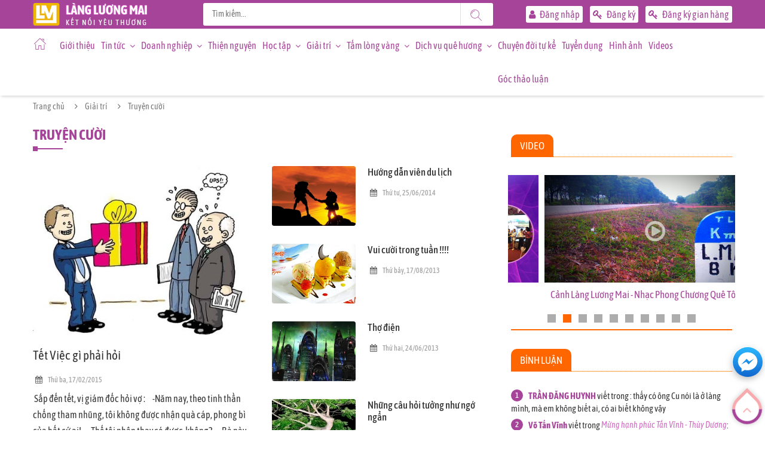

--- FILE ---
content_type: text/html; charset=UTF-8
request_url: https://langluongmai.com/giai-tri/truyen-cuoi.html
body_size: 12590
content:
	<!DOCTYPE html>
<html lang="vi" prefix="og: http://ogp.me/ns# fb: http://ogp.me/ns/fb# article: http://ogp.me/ns/article#">
<head>
	<meta name="theme-color" content="#a64499">
    <meta charset="UTF-8">
    <link rel="alternate" href="https://langluongmai.com/giai-tri/truyen-cuoi.html" hreflang="vi-vn" />
    <link rel="shortcut icon" href="https://langluongmai.com/favicon.png" type="image/x-icon">
    <meta name="viewport" content="width=device-width, initial-scale=1.0, user-scalable=no, minimum-scale=1.0, maximum-scale=1.0" />
    <link rel="stylesheet" type="text/css" href="https://langluongmai.com/frame/default/lib/bootstrap/bootstrap.min.css" />
    <link rel="stylesheet" type="text/css" href="https://langluongmai.com/frame/default/css/flaticon.css">
    <link rel="stylesheet" type="text/css" href="https://langluongmai.com/frame/default/css/font-icomoon.css">
    <link rel="stylesheet" type="text/css" href="https://langluongmai.com/frame/default/css/font-imoon.css">
    <link rel="stylesheet" type="text/css" href="https://langluongmai.com/frame/default/lib/font-awesome/font-awesome.min.css" media="all" />
    <link rel="stylesheet" type="text/css" href="https://langluongmai.com/frame/default/lib/select/select.min.css" />
    <link rel="stylesheet" type="text/css" href="https://langluongmai.com/frame/default/lib/bxslider/jquery.bxslider.css" />
    <link rel="stylesheet" type="text/css" href="https://langluongmai.com/frame/default/lib/carousel/owl.carousel.css" />
    <link rel="stylesheet" type="text/css" href="https://langluongmai.com/frame/default/lib/fancybox/jquery.fancybox.css" />
    <link rel="stylesheet" type="text/css" href="https://langluongmai.com/frame/default/lib/jquery-ui/jquery-ui.css" />
    <link rel="stylesheet" type="text/css" href="https://langluongmai.com/frame/default/css/animate.css" />
    <link rel="stylesheet" type="text/css" href="https://langluongmai.com/frame/default/css/reset.css" />
    <link rel="stylesheet" type="text/css" href="https://langluongmai.com/frame/default/css/style.css" />
    <link rel="stylesheet" type="text/css" href="https://langluongmai.com/frame/default/css/custom.css" />
    <link rel="stylesheet" type="text/css" href="https://langluongmai.com/frame/default/css/contact.css" />
    <link rel="stylesheet" type="text/css" href="https://langluongmai.com/frame/default/css/dealers.css" />
   	<link rel="stylesheet" type="text/css" href="https://langluongmai.com/frame/default/css/news.css" />
    <link rel="stylesheet" type="text/css" href="https://langluongmai.com/frame/default/css/responsive.css" />
	
    <title>Truyện cười, Làng Lương Mai, nơi giao lưu chia sẻ yêu thương. www.langluongmai.com</title>
    <meta name="description" content="Làng Lương Mai thuộc xã Phong Chương, Thị xã Phong Điền, TP Huế, với diện tích khoảng 3km2. Dân số khoảng 1500 người. Với hệ thống giao thông đường bộ và đường..." />
	<meta name="keywords" content="Truyện cười"  />
    <meta content="vietnamese" name="Language">
    <link rel="canonical" href="https://langluongmai.com/giai-tri/truyen-cuoi.html" />
    <meta content="" name="abstract">
    <meta content="index, follow" name="robots">
    <meta content="Copyright 2023 by 093 8682 123 www.erasoft.vn" name="copyright">
	<meta name="google-site-verification" content="1xlG063jAnhBK-Eunek6mys6MQbGd5eJs6EGPl6apCA" />
            <meta property="og:title" content="Truyện cười, Làng Lương Mai, nơi giao lưu chia sẻ yêu thương. www.langluongmai.com" />
        <meta property="og:type" content="article" />
        <meta property="og:image" content="https://langluongmai.com/upload/img/banner-defaultVV8ZD.jpg" />
        <meta property="og:url" content="http://langluongmai.com/giai-tri/truyen-cuoi.html" />
        <meta property="og:description" content="Làng Lương Mai thuộc xã Phong Chương, Thị xã Phong Điền, TP Huế, với diện tích khoảng 3km2. Dân số khoảng 1500 người. Với hệ thống giao thông đường bộ và đường..." />
            <meta name="geo.region" content="VN" />
<meta name="geo.placename" content="Lương Mai, Phong Chương, Phong Điền, TT>Huế" />
<meta name="geo.position" content="16.580963;107.369691" />
<meta name="ICBM" content="16.580963, 107.369691" />
    <meta content="General" http-equiv="audience">
    <meta content="Document" name="resource-type">
    <meta content="Global" name="distribution">
    <meta content="1 day" name="revisit-after">
    <meta content="nguyenvan.hoangngoc@gmail.com" name="reply-to">
    <meta name="twitter:card" content="summary" />
    <script language="javascript">
	var url_site = "https://langluongmai.com/";
	var lang = "";
	var auth = "fb847b83f0dbbce29f6a9f61f66f5656533f690b";
	var search_err = "Vui lòng nhập sản phẩm";
	var lang_cart = new Array();
	lang_cart = {
				cart_empty:"Giỏ hàng rỗng",
				cart_confirm:"Xác nhận",
				cart_button_ok:"Đồng ý",
				cart_button_cancel:"Bỏ qua",
				cart_note_all_delete:"Chắc chắn bạn muốn xóa hết giỏ hàng?",
				cart_note_on_delete:"Bạn muốn xóa sản phẩm này ra khỏi giỏ hàng?",
				
				cart_err_name:"Vui lòng nhập họ tên",
				cart_err_email:"Vui lòng nhập email",
				cart_err_email_not:"Email không hợp lệ",
				cart_err_address:"Vui lòng nhập địa chỉ giao hàng",
				cart_err_phone:"Vui lòng nhập số điện thoại",
				cart_err_phone_not:"Số điện thoại không hợp lệ",
				cart_err_date:"Vui lòng chọn ngày giao hàng",
				
				customers_login_err:"Đăng nhập không thành công",
				customers_change_pass_ok:"Thay đổi mật khẩu thành công.",
				
				customers_forgot_pass_ok:"Thông tin thay đổi đã được xử lý thành công. Vui lòng kiểm tra email để cập nhật thông tin mật khẩu mới.",
				customers_active_not:"Tài khoản chưa được kích hoạt, vui lòng kích hoạt.<br>Chọn chức năng kích hoạt lại email nếu cần. ",
				};
	
	</script>
   	<!-- Global site tag (gtag.js) - Google Analytics -->
<script async src="https://www.googletagmanager.com/gtag/js?id=UA-35345726-1"></script>
<script>
  window.dataLayer = window.dataLayer || [];
  function gtag(){dataLayer.push(arguments);}
  gtag('js', new Date());

  gtag('config', 'UA-35345726-1');
</script>

</head>
<body class=" ">
<div id="page_loading"><span></span>Đang tải...</div>
<!-- HEADER -->
<div id="header" class="header">
    <div class="container main-header">
    <div class="row">
        <div class="col-xs-12 col-sm-3 logo">
            <a title="Trang chủ" href="https://langluongmai.com/">
                <img class="logo-desktop" alt="Logo" src="https://langluongmai.com/upload/img/logo9IQ6T.png"><img class="logo-320" alt="Logo mobile" src="https://langluongmai.com/upload/img/logo-mobile7NZUA.png"><img class="logo-480" alt="Logo tablet" src="https://langluongmai.com/upload/img/logo-tablet8QYIO.png">                </a>
        </div>
        <div class="col-xs-7 col-sm-5 header-search-box">
        	<div class="header-search-box-content relative">
                <form class="form-inline" method="get" action="https://langluongmai.com/tim-kiem.html">
                      
                      <div class="form-group input-serach">
                        <input type="text" class="txtsearch" name="q" autocomplete="off" placeholder="Tìm kiếm...">
                        <div id="display"></div>
                      </div>
                      <button class="pull-right btn-search"><i class="icon-icons-search"></i></button>
                </form>
            </div>
        </div>
        <div class="col-xs-12 col-sm-4 header-customer">
        <a class="a-login" href="https://langluongmai.com/dang-nhap.html"><i class="fa fa-user"></i> Đăng nhập</a>
            <a class="a-login" href="https://langluongmai.com/dang-ky.html"><i class="fa fa-key"></i> Đăng ký</a>            <a class="a-login" href="https://langluongmai.com/doanh-nghiep/dang-ky-gian-hang.html"><i class="fa fa-key"></i> Đăng ký gian hàng</a>
        </div>
    </div>    
</div>    <!-- END MANIN HEADER -->
    <div id="nav-top-menu" class="nav-top-menu">
        <div class="container">
            <div class="row">
                <div id="main-menu" class="col-sm-12 main-menu">
    <nav class="navbar navbar-default">
        <div class="container-fluid">
            <div class="navbar-header">
                <button type="button" class="navbar-toggle collapsed" data-toggle="collapse" data-target="#navbar" aria-expanded="false" aria-controls="navbar">
                    <i class="fa fa-bars"></i>
                    <a class="navbar-brand" href="#">MENU</a>
                </button>
                
            </div>
            <div id="navbar" class="navbar-collapse collapse">
                <ul class="nav navbar-nav">
                    <li class="ico-home"><a href="https://langluongmai.com/"><i class="icon-icons-home"></i></a></li>
                    <li><a href="https://langluongmai.com/gioi-thieu.html" title="Giới thiệu">Giới thiệu</a></li>
                    
							<li class="dropdown">
								<a href="https://langluongmai.com/tin-tuc.html" title="Tin tức" class="dropdown-toggle" data-toggle="dropdown">Tin tức</a>
								<div class="dropdown-menu container-fluid dropmenu-pro">
									<div class="row">
										<div class="col-xs-12 col-sm-12">
											<div class="nav_main_sub_col _sub_col_width">
												<ul>
															<li>
																<a href="https://langluongmai.com/tin-tuc/tin-tuc-lang-luong-mai.html" title="Tin tức Làng Lương Mai">Tin tức Làng Lương Mai</a>
															</li>
															<li>
																<a href="https://langluongmai.com/tin-tuc/tin-tuc-su-kien.html" title="Tin tức - Sự kiện">Tin tức - Sự kiện</a>
															</li>
															<li>
																<a href="https://langluongmai.com/tin-tuc/ba-con-tu-gioi-thieu.html" title="Bà con tự giới thiệu">Bà con tự giới thiệu</a>
															</li>
															<li>
																<a href="https://langluongmai.com/tin-tuc/kinh-te-nong-thon.html" title="Kinh tế nông thôn">Kinh tế nông thôn</a>
															</li>
												</ul>
											</div>
										</div>
									</div>
								</div>
							</li>
							<li class="dropdown">
								<a href="https://langluongmai.com/doanh-nghiep.html" title="Doanh nghiệp" class="dropdown-toggle" data-toggle="dropdown">Doanh nghiệp</a>
								<div class="dropdown-menu container-fluid dropmenu-pro">
									<div class="row">
										<div class="col-xs-12 col-sm-12">
											<div class="nav_main_sub_col _sub_col_width">
												<ul>
															<li>
																<a href="https://langluongmai.com/doanh-nghiep/cong-ty.html" title="Công ty">Công ty</a>
															</li>
															<li>
																<a href="https://langluongmai.com/doanh-nghiep/tu-nhan.html" title="Tư nhân">Tư nhân</a>
															</li>
															<li>
																<a href="https://langluongmai.com/doanh-nghiep/dang-ky-gian-hang.html" title="Đăng ký gian hàng">Đăng ký gian hàng</a>
															</li>
												</ul>
											</div>
										</div>
									</div>
								</div>
							</li><li><a href="https://langluongmai.com/thien-nguyen.html" title="Thiện nguyện" >Thiện nguyện</a>
							<li class="dropdown">
								<a href="https://langluongmai.com/hoc-tap.html" title="Học tập" class="dropdown-toggle" data-toggle="dropdown">Học tập</a>
								<div class="dropdown-menu container-fluid dropmenu-pro">
									<div class="row">
										<div class="col-xs-12 col-sm-12">
											<div class="nav_main_sub_col _sub_col_width">
												<ul>
															<li>
																<a href="https://langluongmai.com/hoc-tap/anh-van.html" title="Anh văn">Anh văn</a>
															</li>
															<li>
																<a href="https://langluongmai.com/hoc-tap/tin-hoc.html" title="Tin học">Tin học</a>
															</li>
															<li>
																<a href="https://langluongmai.com/hoc-tap/thu-thuat.html" title="Thủ thuật">Thủ thuật</a>
															</li>
												</ul>
											</div>
										</div>
									</div>
								</div>
							</li>
							<li class="dropdown">
								<a href="https://langluongmai.com/giai-tri.html" title="Giải trí" class="dropdown-toggle" data-toggle="dropdown">Giải trí</a>
								<div class="dropdown-menu container-fluid dropmenu-pro">
									<div class="row">
										<div class="col-xs-12 col-sm-12">
											<div class="nav_main_sub_col _sub_col_width">
												<ul>
															<li>
																<a href="https://langluongmai.com/giai-tri/tho.html" title="Thơ">Thơ</a>
															</li>
															<li>
																<a href="https://langluongmai.com/giai-tri/nhac.html" title="Nhạc">Nhạc</a>
															</li>
															<li>
																<a href="https://langluongmai.com/giai-tri/truyen-cuoi.html" title="Truyện cười">Truyện cười</a>
															</li>
															<li>
																<a href="https://langluongmai.com/giai-tri/vuon-tinh-yeu.html" title="Vườn tình yêu">Vườn tình yêu</a>
															</li>
												</ul>
											</div>
										</div>
									</div>
								</div>
							</li>
							<li class="dropdown">
								<a href="https://langluongmai.com/tam-long-vang.html" title="Tấm lòng vàng" class="dropdown-toggle" data-toggle="dropdown">Tấm lòng vàng</a>
								<div class="dropdown-menu container-fluid dropmenu-pro">
									<div class="row">
										<div class="col-xs-12 col-sm-12">
											<div class="nav_main_sub_col _sub_col_width">
												<ul>
															<li>
																<a href="https://langluongmai.com/tam-long-vang/tri-an.html" title="Tri ân">Tri ân</a>
															</li>
															<li>
																<a href="https://langluongmai.com/tam-long-vang/tu-thien.html" title="Từ thiện">Từ thiện</a>
															</li>
															<li>
																<a href="https://langluongmai.com/tam-long-vang/khuyen-hoc.html" title="Khuyến học">Khuyến học</a>
															</li>
												</ul>
											</div>
										</div>
									</div>
								</div>
							</li>
							<li class="dropdown">
								<a href="https://langluongmai.com/dich-vu-que-huong.html" title="Dịch vụ quê hương" class="dropdown-toggle" data-toggle="dropdown">Dịch vụ quê hương</a>
								<div class="dropdown-menu container-fluid dropmenu-pro">
									<div class="row">
										<div class="col-xs-12 col-sm-12">
											<div class="nav_main_sub_col _sub_col_width">
												<ul>
															<li>
																<a href="https://langluongmai.com/dich-vu-que-huong/am-thuc.html" title="Ẩm thực">Ẩm thực</a>
															</li>
															<li>
																<a href="https://langluongmai.com/dich-vu-que-huong/taxi.html" title="Taxi">Taxi</a>
															</li>
												</ul>
											</div>
										</div>
									</div>
								</div>
							</li><li><a href="https://langluongmai.com/chuyen-doi-tu-ke.html" title="Chuyện đời tự kể" >Chuyện đời tự kể</a><li><a href="https://langluongmai.com/tuyen-dung.html" title="Tuyển dụng" >Tuyển dụng</a>                    <li><a href="https://langluongmai.com/thu-vien-hinh.html" title="Hình ảnh">Hình ảnh</a></li>
                    <li><a href="https://langluongmai.com/video.html" title="Videos">Videos</a></li>
                    <li><a href="https://langluongmai.com/goc-thao-luan.html" title="Góc thảo luận">Góc thảo luận</a></li>
                </ul>
            </div><!--/.nav-collapse -->
        </div>
    </nav>
</div>            </div>
            <!-- userinfo on top-->
            <!--div id="form-search-opntop">
            </div-->
        </div>
    </div>
</div>
<!-- end header -->
<div class="relative">
	<div id="jsMenuMarkLayer">&nbsp;</div>
	
<div class="columns-container">
    <div class="container" id="columns">
        <!-- breadcrumb -->
        <div class="breadcrumb clearfix">
            <a class="home" href="https://langluongmai.com/">Trang chủ</a>
            <span class="navigation-pipe"></span>
            <span class="navigation_page">Giải trí</span>
			<span class="navigation-pipe"></span>
            <span class="navigation_page">Truyện cười</span>
        </div>
        <!-- ./breadcrumb -->
        <!-- row -->
        <div class="row">
            <div class="center_column col-xs-12 col-sm-12" id="center_column">
				
				<div class="row">
					<div class="col-lg-8 col-md-12">
					  <div class="sec-title">
						<h1>Truyện cười</h1>
						<span class="clear"></span>
						<span class="decor"></span>
					  </div>
					  <div class="clear"></div>
						  <div class="utf_featured_tab color-puple">
							<div class="row">
									  <div class="col-lg-6 col-md-6">
										<div class="utf_post_block_style clearfix">
										  <div class="utf_post_thumb"> <a href="https://langluongmai.com/tet-viec-gi-phai-hoi-nv.html"> <img class="img-fluid" src="https://langluongmai.com/upload/news/news_9479289420150217.jpg" alt="Tết Việc gì phải hỏi"> </a> </div>
										  <div class="utf_post_content">
											<h2 class="utf_post_title"> <a href="https://langluongmai.com/tet-viec-gi-phai-hoi-nv.html">Tết Việc gì phải hỏi</a> </h2>
											<div class="utf_post_meta"> <span class="utf_post_date"><i class="fa fa-calendar"></i> Thứ ba, 17/02/2015</span> </div>
											<p>&nbsp;Sắp đến tết, vị giám đốc hỏi vợ :&nbsp; &nbsp; &nbsp;-Năm nay, theo tinh thần chống tham nhũng, tôi không được nhận quà cáp, phong bì của bất cứ ai!&nbsp; &nbsp; - Thế tôi nhận thay có được &nbsp;không?&nbsp; &nbsp; - Bà này hỏi lạ! Cá đó bà tự tính lấy, việc gì phải hỏi tôi chứ?&nbsp;Sưu tầm
											</p>
										  </div>
										</div>
									  </div>
								<div class="col-lg-6 col-md-6">
									<div class="utf_list_post_block">
									  <ul class="utf_list_post">
											<li class="clearfix">
											  <div class="utf_post_block_style post-float clearfix">
												<div class="utf_post_thumb"> <a href="https://langluongmai.com/huong-dan-vien-du-lich-nv.html"> <img class="img-fluid" src="https://langluongmai.com/upload/news/news_1798886020140625.jpg" alt="Hướng dẫn viên du lịch"> </a> </div>                            
												<div class="utf_post_content">
												  <h2 class="utf_post_title title-small"> <a href="https://langluongmai.com/huong-dan-vien-du-lich-nv.html">Hướng dẫn viên du lịch</a> </h2>
												  <div class="utf_post_meta"> <span class="utf_post_date"><i class="fa fa-calendar"></i> Thứ tư, 25/06/2014</span> </div>
												</div>
											  </div>
											</li>
											<li class="clearfix">
											  <div class="utf_post_block_style post-float clearfix">
												<div class="utf_post_thumb"> <a href="https://langluongmai.com/vui-cuoi-trong-tuan-#33;#33;#33;#33;-nv.html"> <img class="img-fluid" src="https://langluongmai.com/upload/news/news_9549677020130817.jpg" alt="Vui cười trong tuần &#33;&#33;&#33;&#33;"> </a> </div>                            
												<div class="utf_post_content">
												  <h2 class="utf_post_title title-small"> <a href="https://langluongmai.com/vui-cuoi-trong-tuan-#33;#33;#33;#33;-nv.html">Vui cười trong tuần &#33;&#33;&#33;&#33;</a> </h2>
												  <div class="utf_post_meta"> <span class="utf_post_date"><i class="fa fa-calendar"></i> Thứ bảy, 17/08/2013</span> </div>
												</div>
											  </div>
											</li>
											<li class="clearfix">
											  <div class="utf_post_block_style post-float clearfix">
												<div class="utf_post_thumb"> <a href="https://langluongmai.com/tho-dien-nv.html"> <img class="img-fluid" src="https://langluongmai.com/upload/news/news_4899334620130807.jpg" alt="Thợ điện"> </a> </div>                            
												<div class="utf_post_content">
												  <h2 class="utf_post_title title-small"> <a href="https://langluongmai.com/tho-dien-nv.html">Thợ điện</a> </h2>
												  <div class="utf_post_meta"> <span class="utf_post_date"><i class="fa fa-calendar"></i> Thứ hai, 24/06/2013</span> </div>
												</div>
											  </div>
											</li>
											<li class="clearfix">
											  <div class="utf_post_block_style post-float clearfix">
												<div class="utf_post_thumb"> <a href="https://langluongmai.com/nhung-cau-hoi-tuong-nhu-ngo-ngan-nv.html"> <img class="img-fluid" src="https://langluongmai.com/upload/news/news_1811.jpg" alt="Những câu hỏi tưởng như ngớ ngẩn"> </a> </div>                            
												<div class="utf_post_content">
												  <h2 class="utf_post_title title-small"> <a href="https://langluongmai.com/nhung-cau-hoi-tuong-nhu-ngo-ngan-nv.html">Những câu hỏi tưởng như ngớ ngẩn</a> </h2>
												  <div class="utf_post_meta"> <span class="utf_post_date"><i class="fa fa-calendar"></i> Thứ hai, 27/05/2013</span> </div>
												</div>
											  </div>
											</li>                       
									  </ul>
									</div>
								 </div>
							 </div><!-- / row -->
							</div><!-- /utf_featured_tab-->
							<div class="clear20"></div>
						<div class="utf_list_post_block">
							<div class="utf_list_post">	
									
									  <div class="utf_post_block_style utf_post_float_half post-float clearfix">
									  	<div class="utf_post_thumb">
											<a href="https://langluongmai.com/noi-long-biet-to-cung-ai-nv.html"> <img class="img-fluid" src="https://langluongmai.com/upload/news/news_1810.jpg" alt="Nỗi lòng biết tỏ cùng ai"> </a>
										</div>
										<div class="utf_post_content">
										  <h2 class="utf_post_title title-small"> <a href="https://langluongmai.com/noi-long-biet-to-cung-ai-nv.html">Nỗi lòng biết tỏ cùng ai</a> </h2>
										  <div class="utf_post_meta hide"><span class="utf_post_date"><i class="fa fa-calendar"></i> Thứ hai, 27/05/2013</span> </div>
										  <p>&nbsp;
										 </p>
										</div>
									  </div>
										
									
									  <div class="utf_post_block_style utf_post_float_half post-float clearfix">
									  	<div class="utf_post_thumb">
											<a href="https://langluongmai.com/ly-su-cun-cua-cac-bom-nhau-nv.html"> <img class="img-fluid" src="https://langluongmai.com/upload/news/news_8394594220130510.jpg" alt="Lý sự cùn của các bợm nhậu"> </a>
										</div>
										<div class="utf_post_content">
										  <h2 class="utf_post_title title-small"> <a href="https://langluongmai.com/ly-su-cun-cua-cac-bom-nhau-nv.html">Lý sự cùn của các bợm nhậu</a> </h2>
										  <div class="utf_post_meta hide"><span class="utf_post_date"><i class="fa fa-calendar"></i> Thứ sáu, 10/05/2013</span> </div>
										  <p>Đã rất nhiều lần tôi muốn bỏ rượu và bia, nhưng tôi lại cảm thấy xấu hổ. Mỗi lần nhìn ly bia, tôi lại nghĩ về những người công nhân cực khổ đã làm ra nó. Họ đều có vợ con phải chăm sóc, con cái họ đều có những...
										 </p>
										</div>
									  </div>
										
									
									  <div class="utf_post_block_style utf_post_float_half post-float clearfix">
									  	<div class="utf_post_thumb">
											<a href="https://langluongmai.com/do-mat-vi-tho-nv.html"> <img class="img-fluid" src="https://langluongmai.com/upload/news/news_1767.jpg" alt="Đỏ mặt vì... thơ"> </a>
										</div>
										<div class="utf_post_content">
										  <h2 class="utf_post_title title-small"> <a href="https://langluongmai.com/do-mat-vi-tho-nv.html">Đỏ mặt vì... thơ</a> </h2>
										  <div class="utf_post_meta hide"><span class="utf_post_date"><i class="fa fa-calendar"></i> Thứ tư, 20/03/2013</span> </div>
										  <p>&nbsp;
										 </p>
										</div>
									  </div>
										
									
									  <div class="utf_post_block_style utf_post_float_half post-float clearfix">
									  	<div class="utf_post_thumb">
											<a href="https://langluongmai.com/chua-tung-thay-vo-khoa-than-nv.html"> <img class="img-fluid" src="https://langluongmai.com/upload/news/news_1766.jpg" alt="Chưa từng thấy vợ khỏa thân"> </a>
										</div>
										<div class="utf_post_content">
										  <h2 class="utf_post_title title-small"> <a href="https://langluongmai.com/chua-tung-thay-vo-khoa-than-nv.html">Chưa từng thấy vợ khỏa thân</a> </h2>
										  <div class="utf_post_meta hide"><span class="utf_post_date"><i class="fa fa-calendar"></i> Thứ tư, 20/03/2013</span> </div>
										  <p>&nbsp;
										 </p>
										</div>
									  </div>
										
									
									  <div class="utf_post_block_style utf_post_float_half post-float clearfix">
									  	<div class="utf_post_thumb">
											<a href="https://langluongmai.com/gui-anh-em-ruou-bia-thuoc-la-nv.html"> <img class="img-fluid" src="https://langluongmai.com/upload/news/news_1730.png" alt="Gửi anh em rượu bia thuốc lá....."> </a>
										</div>
										<div class="utf_post_content">
										  <h2 class="utf_post_title title-small"> <a href="https://langluongmai.com/gui-anh-em-ruou-bia-thuoc-la-nv.html">Gửi anh em rượu bia thuốc lá.....</a> </h2>
										  <div class="utf_post_meta hide"><span class="utf_post_date"><i class="fa fa-calendar"></i> Thứ ba, 04/12/2012</span> </div>
										  <p>
										 </p>
										</div>
									  </div>
										
									
									  <div class="utf_post_block_style utf_post_float_half post-float clearfix">
									  	<div class="utf_post_thumb">
											<a href="https://langluongmai.com/lay-vo-hay-di-tu-cung-the-ca-thoi-nv.html"> <img class="img-fluid" src="https://langluongmai.com/upload/news/news_3691961120121114.jpg" alt="Lấy vợ hay đi tù cũng thế cả thôi"> </a>
										</div>
										<div class="utf_post_content">
										  <h2 class="utf_post_title title-small"> <a href="https://langluongmai.com/lay-vo-hay-di-tu-cung-the-ca-thoi-nv.html">Lấy vợ hay đi tù cũng thế cả thôi</a> </h2>
										  <div class="utf_post_meta hide"><span class="utf_post_date"><i class="fa fa-calendar"></i> Thứ tư, 14/11/2012</span> </div>
										  <p>&nbsp;Hôm nay, tôi có hẳn 1h tự do, dĩ nhiên tôi phải nói dối mụ, phải huy động bạn đồng nghiệp, phải lạy lục em lễ tân để lỡ mụ có kiểm tra. Nhưng tôi mất 25 phút viết thư cho ông, còn 35 phút nữa tôi phải đi lai rai...
										 </p>
										</div>
									  </div>
										
									
									  <div class="utf_post_block_style utf_post_float_half post-float clearfix">
									  	<div class="utf_post_thumb">
											<a href="https://langluongmai.com/thoi-gian-dau-nua-ma-hoc-nv.html"> <img class="img-fluid" src="https://langluongmai.com/upload/news/news_1690.png" alt="Thời gian đâu nữa mà học???"> </a>
										</div>
										<div class="utf_post_content">
										  <h2 class="utf_post_title title-small"> <a href="https://langluongmai.com/thoi-gian-dau-nua-ma-hoc-nv.html">Thời gian đâu nữa mà học???</a> </h2>
										  <div class="utf_post_meta hide"><span class="utf_post_date"><i class="fa fa-calendar"></i> Thứ sáu, 09/11/2012</span> </div>
										  <p>&nbsp;
										 </p>
										</div>
									  </div>
										
									
									  <div class="utf_post_block_style utf_post_float_half post-float clearfix">
									  	<div class="utf_post_thumb">
											<a href="https://langluongmai.com/vo-danh-ma-khong-khoc-la-bat-khuat-nv.html"> <img class="img-fluid" src="https://langluongmai.com/upload/news/news_1689.jpg" alt="Vợ đánh mà không khóc là: Bất Khuất "> </a>
										</div>
										<div class="utf_post_content">
										  <h2 class="utf_post_title title-small"> <a href="https://langluongmai.com/vo-danh-ma-khong-khoc-la-bat-khuat-nv.html">Vợ đánh mà không khóc là: Bất Khuất </a> </h2>
										  <div class="utf_post_meta hide"><span class="utf_post_date"><i class="fa fa-calendar"></i> Thứ sáu, 09/11/2012</span> </div>
										  <p>&nbsp;
										 </p>
										</div>
									  </div>
										
									
									  <div class="utf_post_block_style utf_post_float_half post-float clearfix">
									  	<div class="utf_post_thumb">
											<a href="https://langluongmai.com/tin-vui-nv.html"> <img class="img-fluid" src="https://langluongmai.com/upload/news/news_1688.jpg" alt="Tin vui"> </a>
										</div>
										<div class="utf_post_content">
										  <h2 class="utf_post_title title-small"> <a href="https://langluongmai.com/tin-vui-nv.html">Tin vui</a> </h2>
										  <div class="utf_post_meta hide"><span class="utf_post_date"><i class="fa fa-calendar"></i> Thứ sáu, 09/11/2012</span> </div>
										  <p>&nbsp;
										 </p>
										</div>
									  </div>
										
									
									  <div class="utf_post_block_style utf_post_float_half post-float clearfix">
									  	<div class="utf_post_thumb">
											<a href="https://langluongmai.com/kieu-to-tinh-co-1-0-2-cua-nhung-nguoi-cung-tuoi-nv.html"> <img class="img-fluid" src="https://langluongmai.com/upload/news/news_1666.jpg" alt="Kiểu tỏ tình có 1-0-2 của những người cùng tuổi"> </a>
										</div>
										<div class="utf_post_content">
										  <h2 class="utf_post_title title-small"> <a href="https://langluongmai.com/kieu-to-tinh-co-1-0-2-cua-nhung-nguoi-cung-tuoi-nv.html">Kiểu tỏ tình có 1-0-2 của những người cùng tuổi</a> </h2>
										  <div class="utf_post_meta hide"><span class="utf_post_date"><i class="fa fa-calendar"></i> Thứ ba, 06/11/2012</span> </div>
										  <p>&nbsp;
										 </p>
										</div>
									  </div>
										
									
									  <div class="utf_post_block_style utf_post_float_half post-float clearfix">
									  	<div class="utf_post_thumb">
											<a href="https://langluongmai.com/noi-niem-sau-dem-tan-hon-nv.html"> <img class="img-fluid" src="https://langluongmai.com/upload/news/news_1665.jpg" alt="Nỗi niềm sau đêm tân hôn"> </a>
										</div>
										<div class="utf_post_content">
										  <h2 class="utf_post_title title-small"> <a href="https://langluongmai.com/noi-niem-sau-dem-tan-hon-nv.html">Nỗi niềm sau đêm tân hôn</a> </h2>
										  <div class="utf_post_meta hide"><span class="utf_post_date"><i class="fa fa-calendar"></i> Thứ ba, 06/11/2012</span> </div>
										  <p>&nbsp;
										 </p>
										</div>
									  </div>
										
									
									  <div class="utf_post_block_style utf_post_float_half post-float clearfix">
									  	<div class="utf_post_thumb">
											<a href="https://langluongmai.com/ngu-voi-nhieu-nguoi-nguy-hiem-lam-nv.html"> <img class="img-fluid" src="https://langluongmai.com/upload/news/news_1664.gif" alt="Ngủ với nhiều người nguy hiểm lắm"> </a>
										</div>
										<div class="utf_post_content">
										  <h2 class="utf_post_title title-small"> <a href="https://langluongmai.com/ngu-voi-nhieu-nguoi-nguy-hiem-lam-nv.html">Ngủ với nhiều người nguy hiểm lắm</a> </h2>
										  <div class="utf_post_meta hide"><span class="utf_post_date"><i class="fa fa-calendar"></i> Thứ ba, 06/11/2012</span> </div>
										  <p>&nbsp;
										 </p>
										</div>
									  </div>
									
							</div>
						</div>
					  </div>
						<div class="col-lg-4 col-md-12">
							<div class="sidebar utf_sidebar_right">
								
	<div class="widget">
		<h3 class="utf_block_title"><span>Video</span></h3>
		<div class="block-video-home">
			<div class="video-featured-content">
				<div class="product-featured-list">
					<div class="video-list clearfix">
						<ul class="video-list-home video-list-sub owl-carousel" data-dots="true" data-loop="true" data-nav = "false" data-margin = "0" data-autoplay="true" data-autoplayTimeout="1000" data-autoplayHoverPause = "true" data-responsive='{"0":{"items":2},"400":{"items":1},"600":{"items":2},"1000":{"items":1}}'>
								<li>
									<div class="video-content">
										<a class="video" href="javascript:void(0);" data-link="https://www.youtube.com/embed/_rYaeeGsbKc">
											<img alt="Hội đồng hương Làng Lương Mai năm 2022" src="https://langluongmai.com/upload/video/hoi-dong-huong-lang-luong-mai-nam-2022-AMTDY.jpg" />
											<span class="overlay hide"></span>
											<div class="caption"><div class="desc"><p>Hội đồng hương Làng Lương Mai năm 2022</p></div></div>
											<span class="icons-play"><i class="fa fa-play-circle-o"></i></span>
										</a>
									</div>
								</li>
								
								<li>
									<div class="video-content">
										<a class="video" href="javascript:void(0);" data-link="https://www.youtube.com/embed/h3vdct6YooU">
											<img alt="Cảnh Làng Lương Mai - Nhạc Phong Chương Quê Tôi" src="https://langluongmai.com/upload/video/canh-lang-luong-mai-nhac-phong-chuong-que-toi-UTMPZ.jpg" />
											<span class="overlay hide"></span>
											<div class="caption"><div class="desc"><p>Cảnh Làng Lương Mai - Nhạc Phong Chương Quê Tôi</p></div></div>
											<span class="icons-play"><i class="fa fa-play-circle-o"></i></span>
										</a>
									</div>
								</li>
								
								<li>
									<div class="video-content">
										<a class="video" href="javascript:void(0);" data-link="https://www.youtube.com/embed/ZmYs2OIW8ng">
											<img alt="Phong Chương Quê Tôi" src="https://langluongmai.com/upload/video/phong-chuong-que-toi-IZ2AK.jpg" />
											<span class="overlay hide"></span>
											<div class="caption"><div class="desc"><p>Phong Chương Quê Tôi</p></div></div>
											<span class="icons-play"><i class="fa fa-play-circle-o"></i></span>
										</a>
									</div>
								</li>
								
								<li>
									<div class="video-content">
										<a class="video" href="javascript:void(0);" data-link="https://www.youtube.com/embed/TiF3Jx7EbGI">
											<img alt="Đường về nhà là còn rất xa" src="https://langluongmai.com/upload/video/duong-ve-nha-la-con-rat-xa-24O37.jpg" />
											<span class="overlay hide"></span>
											<div class="caption"><div class="desc"><p>Đường về nhà là còn rất xa</p></div></div>
											<span class="icons-play"><i class="fa fa-play-circle-o"></i></span>
										</a>
									</div>
								</li>
								
								<li>
									<div class="video-content">
										<a class="video" href="javascript:void(0);" data-link="https://www.youtube.com/embed/RROKO3BKr2A">
											<img alt="Quê tôi" src="https://langluongmai.com/upload/video/que-toi-YTP0U.PNG" />
											<span class="overlay hide"></span>
											<div class="caption"><div class="desc"><p>Quê tôi</p></div></div>
											<span class="icons-play"><i class="fa fa-play-circle-o"></i></span>
										</a>
									</div>
								</li>
								
								<li>
									<div class="video-content">
										<a class="video" href="javascript:void(0);" data-link="https://www.youtube.com/embed/cOaTEYy7N10">
											<img alt="Hội đồng hương Làng Lương Mai 2013 phần 2" src="https://langluongmai.com/upload/video/hoi-dong-huong-lang-luong-mai-2013-phan-2-VKII5.JPG" />
											<span class="overlay hide"></span>
											<div class="caption"><div class="desc"><p>Hội đồng hương Làng Lương Mai 2013 phần 2</p></div></div>
											<span class="icons-play"><i class="fa fa-play-circle-o"></i></span>
										</a>
									</div>
								</li>
								
								<li>
									<div class="video-content">
										<a class="video" href="javascript:void(0);" data-link="https://www.youtube.com/embed/kDSJPOl69Xc">
											<img alt="Hội đồng hương Lương Mai 2019" src="https://langluongmai.com/upload/video/hoi-dong-huong-luong-mai-2019-4B36T.jpg" />
											<span class="overlay hide"></span>
											<div class="caption"><div class="desc"><p>Hội đồng hương Lương Mai 2019</p></div></div>
											<span class="icons-play"><i class="fa fa-play-circle-o"></i></span>
										</a>
									</div>
								</li>
								
								<li>
									<div class="video-content">
										<a class="video" href="javascript:void(0);" data-link="https://www.youtube.com/embed/a3-tloZZBwc">
											<img alt="Thương quê - Jimmy Nguyễn cover Minh Trí/ Guitar: Xuân Hùng" src="https://langluongmai.com/upload/video/thuong-que-jimmy-nguyen-cover-minh-tri-guitar-xuan-hung-QKODI.PNG" />
											<span class="overlay hide"></span>
											<div class="caption"><div class="desc"><p>Thương quê - Jimmy Nguyễn cover Minh Trí/ Guitar: Xuân Hùng</p></div></div>
											<span class="icons-play"><i class="fa fa-play-circle-o"></i></span>
										</a>
									</div>
								</li>
								
								<li>
									<div class="video-content">
										<a class="video" href="javascript:void(0);" data-link="https://www.youtube.com/embed/dCU_yHZQWn0">
											<img alt="Hội đồng hương Làng Lương Mai 2013" src="https://langluongmai.com/upload/video/hoi-dong-huong-lang-luong-mai-2013-S7DL7.png" />
											<span class="overlay hide"></span>
											<div class="caption"><div class="desc"><p>Hội đồng hương Làng Lương Mai 2013</p></div></div>
											<span class="icons-play"><i class="fa fa-play-circle-o"></i></span>
										</a>
									</div>
								</li>
								
								<li>
									<div class="video-content">
										<a class="video" href="javascript:void(0);" data-link="https://www.youtube.com/embed/i2jefsY1NHQ">
											<img alt="Hội đồng hương Làng Lương Mai năm 2014" src="https://langluongmai.com/upload/video/hoi-dong-huong-luong-mai-nam-2014-10OPB.JPG" />
											<span class="overlay hide"></span>
											<div class="caption"><div class="desc"><p>Hội đồng hương Làng Lương Mai năm 2014</p></div></div>
											<span class="icons-play"><i class="fa fa-play-circle-o"></i></span>
										</a>
									</div>
								</li>
								
						</ul>
					</div>
				</div>
		   </div>
		</div>
	</div>
<div class="widget">
  <h3 class="utf_block_title"><span>Bình luận</span></h3>
  <ul class="news-new news-review-new"><li>
						<div>
							<span class="num">1</span>
							<strong class="review-author">TRẦN ĐĂNG HUYNH</strong> viết trong 
							<em class="review-news"><a href="https://langluongmai.com/-nv.html#vcomment"></a></em>: 
							<a href="https://langluongmai.com/-nv.html#vcomment">thấy có ông Cu nói là ở làng mình, mà em không biết ai, có ai biết không vậy</a>
						</div>
					</li><li>
						<div>
							<span class="num">2</span>
							<strong class="review-author">Võ Tấn Vĩnh</strong> viết trong 
							<em class="review-news"><a href="https://langluongmai.com/mung-hanh-phuc-tan-vinh-thuy-duong-nv.html#vcomment">Mừng hạnh phúc Tấn Vĩnh - Thùy Dương</a></em>: 
							<a href="https://langluongmai.com/mung-hanh-phuc-tan-vinh-thuy-duong-nv.html#vcomment">Chân thành cám ơn bà con, ace , bạn bè đã dành chút thời gian quý báu đến chung vui...</a>
						</div>
					</li><li>
						<div>
							<span class="num">3</span>
							<strong class="review-author">Trần Phước Huỳnh</strong> viết trong 
							<em class="review-news"><a href="https://langluongmai.com/dai-hoi-dong-huong-lang-luong-mai-nv.html#vcomment">Đại hội đồng hương Làng Lương Mai</a></em>: 
							<a href="https://langluongmai.com/dai-hoi-dong-huong-lang-luong-mai-nv.html#vcomment">Thân gửi ACE HDH LLM ở BD, theo như thông báo ở trên, tôi kêu gọi mọi người...</a>
						</div>
					</li><li>
						<div>
							<span class="num">4</span>
							<strong class="review-author">Nguyễn Văn Hoàng Ngọc</strong> viết trong 
							<em class="review-news"><a href="https://langluongmai.com/-nv.html#vcomment"></a></em>: 
							<a href="https://langluongmai.com/-nv.html#vcomment">Không có tổ 2 tham gia ah, sợ giựt mất giải hở?</a>
						</div>
					</li><li>
						<div>
							<span class="num">5</span>
							<strong class="review-author">Admin</strong> viết trong 
							<em class="review-news"><a href="https://langluongmai.com/mung-hanh-phuc-van-quang-ngoc-cam-nv.html#vcomment">Mừng hạnh phúc Văn Quang - Ngọc Cầm</a></em>: 
							<a href="https://langluongmai.com/mung-hanh-phuc-van-quang-ngoc-cam-nv.html#vcomment">Gặp eng Quý eng miễn phí cho. keke....</a>
						</div>
					</li><li>
						<div>
							<span class="num">6</span>
							<strong class="review-author">Lê Viết Hoài Đổng</strong> viết trong 
							<em class="review-news"><a href="https://langluongmai.com/dau-an-mua-xuan-va-khat-khao-tuoi-tre-nv.html#vcomment">Dấu ấn mùa xuân và khát khao tuổi trẻ</a></em>: 
							<a href="https://langluongmai.com/dau-an-mua-xuan-va-khat-khao-tuoi-tre-nv.html#vcomment">Không có ban tổ chức, không có kinh phí nên không đá vòng tròn được bạn ak!</a>
						</div>
					</li><li>
						<div>
							<span class="num">7</span>
							<strong class="review-author">Mr.Quý</strong> viết trong 
							<em class="review-news"><a href="https://langluongmai.com/hue-nv.html#vcomment">Huế và O</a></em>: 
							<a href="https://langluongmai.com/hue-nv.html#vcomment">hay qua</a>
						</div>
					</li><li>
						<div>
							<span class="num">8</span>
							<strong class="review-author">Lê Viết Hoài Đổng</strong> viết trong 
							<em class="review-news"><a href="https://langluongmai.com/hinh-anh-tran-chung-ket-bong-da-luong-mai-fc-dai-phu-p2-nv.html#vcomment">Hình ảnh trận chung kết bóng đá Lương Mai FC - Đại Phú (P2))</a></em>: 
							<a href="https://langluongmai.com/hinh-anh-tran-chung-ket-bong-da-luong-mai-fc-dai-phu-p2-nv.html#vcomment">Các em gái nên mặc đồ thoáng hơn 1 xí..., đứng ở cầu môn của đội bạn thì thắng...</a>
						</div>
					</li><li>
						<div>
							<span class="num">9</span>
							<strong class="review-author">Mr.Quý</strong> viết trong 
							<em class="review-news"><a href="https://langluongmai.com/tong-quan-tran-ban-ket-luong-mai-fc-nhat-phong-p2-nv.html#vcomment">Tổng quan trận bán kết Lương Mai FC - Nhất Phong (P2)</a></em>: 
							<a href="https://langluongmai.com/tong-quan-tran-ban-ket-luong-mai-fc-nhat-phong-p2-nv.html#vcomment">Tinh thần tuyệt vời...có nhiều hot girl qua đi</a>
						</div>
					</li><li>
						<div>
							<span class="num">10</span>
							<strong class="review-author">volinhnam</strong> viết trong 
							<em class="review-news"><a href="https://langluongmai.com/-nv.html#vcomment"></a></em>: 
							<a href="https://langluongmai.com/-nv.html#vcomment">nguoi no o lang minh sao ko pit vay ta </a>
						</div>
					</li>
	</ul>
</div>
	<div class="widget ads-right">
	  <h3 class="utf_block_title"><span>Quảng cáo</span></h3>
	  <div class="block-ads-right"><div class="banner-opacity"><a href="https://langluongmai.com/ads.html?id=1631600512" target="_blank"><img alt="R3" src="https://langluongmai.com/upload/img/r3P6B5N.png" /></a></div><div class="banner-opacity"><a href="https://langluongmai.com/ads.html?id=1631600509" target="_blank"><img alt="R4" src="https://langluongmai.com/upload/img/r4DK07Z.jpg" /></a></div><div class="banner-opacity"><a href="https://langluongmai.com/ads.html?id=1631600516" target="_blank"><img alt="R2" src="https://langluongmai.com/upload/img/r25U8ZT.jpg" /></a></div><div class="banner-opacity"><a href="https://langluongmai.com/ads.html?id=1631439287" target="_blank"><img alt="R2" src="https://langluongmai.com/upload/img/r2KCS0B.jpg" /></a></div>
		</div>
	</div>
	
							</div>
						</div>
				</div>
				<div class="bottom-pagination">
					<div class="pagination"><span class="disabled">Trang đầu</span><span class="disabled">Trang trước</span><span class="current">1</span><a href="./truyen-cuoi.html?page=2">2</a><a class="page-right" href="./truyen-cuoi.html?page=2">Trang sau</a><a class="page-right" href="./truyen-cuoi.html?page=2">Trang cuối</a></div>

				</div>
			</div>
		</div>
	</div>
</div>
<footer id="footer">
	<div class="box-footer-link">
        <div class="container">
            <div class="row">
                                    <div class="col-footer col-xs-12 col-sm-5">
                        <div class="introduce-title">LÀNG LƯƠNG MAI, PHONG CHƯƠNG, PHONG ĐIỀN, TT.HUẾ</div>
                        <div id="address-box">
                            <div class="footer-desc">
                            Nơi giao lưu, chia sẻ của bà con Làng Lương Mai                            </div>
                            <div id="address-list">
                            
                                    <div class="tit-name tit-dia-chi"><i class="fa fa-map-marker"></i></div>
                                    <div class="tit-contain">Xã Phong Chương - Phong Điền - Thừa Thiên Huế</div>
                                    
                                    <div class="tit-name tit-email"><i class="fa fa-envelope-o"></i></div>
                                    <div class="tit-contain">langluongmai@gmail.com</div>
                                    
                                    <div class="tit-name tit-website"><i class="fa fa-globe"></i></div>
                                    <div class="tit-contain">www.langluongmai.com</div>
                                                                </div>
                           
                        </div>
                    </div>                    
					<div class="col-xs-12 col-sm-4 footer-widget widget-categories">
                        <div class="introduce-title">Danh mục</div>
                        <ul class="row">
                          <li class="col-lg-6 col-md-12"><i class="fa fa-angle-double-right"></i><a href="https://langluongmai.com/tin-tuc.html"><span class="catTitle">Tin tức</span></a> </li><li class="col-lg-6 col-md-12"><i class="fa fa-angle-double-right"></i><a href="https://langluongmai.com/thien-nguyen.html"><span class="catTitle">Thiện nguyện</span></a> </li><li class="col-lg-6 col-md-12"><i class="fa fa-angle-double-right"></i><a href="https://langluongmai.com/giai-tri.html"><span class="catTitle">Giải trí</span></a> </li><li class="col-lg-6 col-md-12"><i class="fa fa-angle-double-right"></i><a href="https://langluongmai.com/hoc-tap.html"><span class="catTitle">Học tập</span></a> </li><li class="col-lg-6 col-md-12"><i class="fa fa-angle-double-right"></i><a href="https://langluongmai.com/chuyen-doi-tu-ke.html"><span class="catTitle">Chuyện đời tự kể</span></a> </li><li class="col-lg-6 col-md-12"><i class="fa fa-angle-double-right"></i><a href="https://langluongmai.com/dich-vu-que-huong.html"><span class="catTitle">Dịch vụ quê hương</span></a> </li><li class="col-lg-6 col-md-12"><i class="fa fa-angle-double-right"></i><a href="https://langluongmai.com/doanh-nghiep.html"><span class="catTitle">Doanh nghiệp</span></a> </li><li class="col-lg-6 col-md-12"><i class="fa fa-angle-double-right"></i><a href="https://langluongmai.com/tuyen-dung.html"><span class="catTitle">Tuyển dụng</span></a> </li><li class="col-lg-6 col-md-12"><i class="fa fa-angle-double-right"></i><a href="https://langluongmai.com/tam-long-vang.html"><span class="catTitle">Tấm lòng vàng</span></a> </li><li class="col-lg-6 col-md-12"><i class="fa fa-angle-double-right"></i><a href="https://langluongmai.com/suc-khoe-dinh-duong.html"><span class="catTitle">Sức khỏe - Dinh dưỡng</span></a> </li><li class="col-lg-6 col-md-12"><i class="fa fa-angle-double-right"></i><a href="https://langluongmai.com/thu-vien-hinh.html"><span class="catTitle">Hình ảnh</span></a> </li>
							<li class="col-lg-6 col-md-12"><i class="fa fa-angle-double-right"></i><a href="https://langluongmai.com/goc-thao-luan.html"><span class="catTitle">Góc thảo luận</span></a> </li>
							                          
                          
                        </ul>
                      </div>
                    <div class="block-fanpage-footer col-xs-12 col-sm-3">
                        <div class="introduce-title">SOCIAL NETWORK</div>
                        <ul class="unstyled utf_footer_social">
                                <li><a title="Facebook" href="#"><i class="fa fa-facebook"></i></a></li> 
                                <li><a title="Twitter" href="#"><i class="fa fa-twitter"></i></a></li> 
                                <li><a title="Google+" href="#"><i class="fa fa-google-plus"></i></a></li> 
                                <li><a title="Linkdin" href="#"><i class="fa fa-linkedin"></i></a></li> 
                                <li><a title="Skype" href="#"><i class="fa fa-skype"></i></a></li> 
                                <li><a title="Skype" href="#"><i class="fa fa-instagram"></i></a></li>
                            </ul>
                        <div class="fanpage hide">
                            <div class="fb-page" data-href="https://www.facebook.com/langluongmai" data-width="400" data-height="72" data-small-header="true" data-adapt-container-width="false" data-hide-cover="false" data-show-facepile="false" data-show-posts="false">
                                <div class="fb-xfbml-parse-ignore"><blockquote cite="https://www.facebook.com/langluongmai"><a href="https://www.facebook.com/langluongmai">LÀNG LƯƠNG MAI</a></blockquote></div>
                            </div>
                        </div>
                    </div>
                
				
            </div>
        </div>
    </div>
    <div class="container">
        <nav class="bottom-menu">
            <ul>
                <li><a href="https://langluongmai.com/">Trang chủ</a></li>
                <li><a href="https://langluongmai.com/quy-dinh-su-dung.html">Quy định sử dụng</a></li>
                <li><a href="https://langluongmai.com/gioi-thieu.html">Giới thiệu</a></li>
                <li><a href="https://langluongmai.com/lien-he.html">Liên hệ</a></li>
                                <li style="display:none;"><a href="https://mockienminh.com/xuong-dong-tu-ao.html" title="xuong dong tu ao">xuong dong tu ao</a></li>
                <li style="display:none;"><a href="https://mockienminh.com/xuong-dong-tu-bep.html" title="xuong dong tu tu bep">xuong dong tu bep</a></li>
                <li style="display:none;"><a href="https://mockienminh.com/xuong-san-xuat-noi-that-hcm.html" title="xuong san xuat noi that hcm">xuong san xuat noi that hcm</a></li> 
                <li style="display:none;"><a href="https://mockienminh.com/xuong-san-xuat-go-cong-nghiep-gia-re.html" title="xuong san xuat go cong nghiep gia re">xuong san xuat go cong nghiep gia re</a></li> 
                <li style="display:none;"><a href="https://mockienminh.com/xuong-san-xuat-noi-that-thu-duc.html" title="xuong san xuat noi that thu duc">xuong san xuat noi that thu duc</a></li> 
            </ul>
        </nav>
        </div>
        <div id="footer-menu-box">
        	<div class="container">
                <p class="text-center">
					Copyrights © 2021 Langluongmai.com. All Rights Reserved.<br>Thiết kế và phát triển <a title="Công ty thiết kế website Erasoft.vn" href="http://erasoft.vn" target="_blank" style="color:#e5101d;"><strong>Công ty TNHH Erasoft</strong></a> <a title="Công ty TNHH Erasoft" href="http://erasoft.vn">Erasoft.vn</a>                </p>
            </div> 
       </div><!-- /#footer-menu-box -->
</footer></div>

<div class="scroll_top back-to-top show"><a href="#top" class="btn btn-transparent"><i class="fa fa-angle-up"></i></a></div>

<script type="text/javascript" src="https://langluongmai.com/frame/default/lib/jquery/jquery-1.11.2.min.js"></script>
<script type="text/javascript" src="https://langluongmai.com/frame/default/lib/bootstrap/bootstrap.min.js"></script>

<script type="text/javascript" src="https://langluongmai.com/frame/default/lib/select/select.min.js"></script>
<script type="text/javascript" src="https://langluongmai.com/frame/default/lib/bxslider/jquery.bxslider.min.js"></script>
<script type="text/javascript" src="https://langluongmai.com/frame/default/lib/carousel/owl.carousel.min.js"></script>
<script type="text/javascript" src="https://langluongmai.com/frame/default/lib/countdown/jquery.countdown.min.js"></script>
<script type="text/javascript" src="https://langluongmai.com/frame/default/js/jquery.actual.min.js"></script>

<script type="text/javascript" src="https://langluongmai.com/frame/default/lib/fancybox/jquery.fancybox.js"></script>
<script type="text/javascript" src="https://langluongmai.com/frame/default/lib/jquery.elevatezoom.js"></script>


<script type="text/javascript" src="https://langluongmai.com/frame/default/js/custom.js"></script>
<script type="text/javascript" src="https://langluongmai.com/frame/default/js/cart.js"></script>
<script type="text/javascript" src="https://langluongmai.com/frame/default/js/customers.js"></script>
<script type="text/javascript" src="https://langluongmai.com/frame/default/js/script.js"></script>
<script type="text/javascript" src="https://langluongmai.com/frame/default/js/commentProducts.js"></script>
<script type="text/javascript" src="https://langluongmai.com/frame/default/js/comboProducts.js"></script>

<script type="text/javascript" src="https://langluongmai.com/frame/default/js/jquery.validate.js"></script>
	<script type="text/javascript" src="https://langluongmai.com/frame/default/js/messages_vi.js"></script>

<script type="text/javascript" src="https://langluongmai.com/frame/default/js/dealers.js"></script>

<script type="text/javascript" src="https://langluongmai.com/frame/default/js/image-zoom-gallery.js"></script>
<link rel="stylesheet" type="text/css" href="https://langluongmai.com/frame/default/css/chosen.css" />
<script type="text/javascript" src="https://langluongmai.com/frame/default/js/chosen.jquery.min.js"></script>


<script>
 $(document).ready(function() {
    if($(".chosen-select").length>0){
		$(".chosen-select").chosen({disable_search_threshold: 10});
	}
 });
</script>


		<link type="text/css" rel="stylesheet" href="https://langluongmai.com/frame/default/css/mobile/jquery.mmenu.all.css" />
		<script type="text/javascript" src="https://langluongmai.com/frame/default/js/mobile/jquery.mmenu.min.all.js"></script>
		<script type="text/javascript" src="https://langluongmai.com/frame/default/js/mobile.js"></script>
		
	<nav id="menu-left">
				<ul id="box-vertical-icons" class="menu-left-mobile">
					<li class="li-top-2"><a href="https://langluongmai.com/dang-nhap.html"><img src="https://langluongmai.com/frame/default/images/icon-mb-user.png">Đăng nhập/Đăng ký<br><strong>Tài khoản</strong></a>
					</li>
					<li><a href="https://langluongmai.com/">Trang chủ</a>
					<li><a href="https://langluongmai.com/gioi-thieu.html">Giới thiệu</a>
					<li><a title="Tin tức" href="https://langluongmai.com/tin-tuc.html">Tin tức</a>
							<ul><li><a title="Tin tức Làng Lương Mai" href="https://langluongmai.com/tin-tuc/tin-tuc-lang-luong-mai.html">Tin tức Làng Lương Mai</a></li><li><a title="Tin tức - Sự kiện" href="https://langluongmai.com/tin-tuc/tin-tuc-su-kien.html">Tin tức - Sự kiện</a></li><li><a title="Bà con tự giới thiệu" href="https://langluongmai.com/tin-tuc/ba-con-tu-gioi-thieu.html">Bà con tự giới thiệu</a></li><li><a title="Kinh tế nông thôn" href="https://langluongmai.com/tin-tuc/kinh-te-nong-thon.html">Kinh tế nông thôn</a></li>
							</ul>
						</li><li><a title="Doanh nghiệp" href="https://langluongmai.com/doanh-nghiep.html">Doanh nghiệp</a>
							<ul><li><a title="Công ty" href="https://langluongmai.com/doanh-nghiep/cong-ty.html">Công ty</a></li><li><a title="Tư nhân" href="https://langluongmai.com/doanh-nghiep/tu-nhan.html">Tư nhân</a></li><li><a title="Đăng ký gian hàng" href="https://langluongmai.com/doanh-nghiep/dang-ky-gian-hang.html">Đăng ký gian hàng</a></li>
							</ul>
						</li><li><a title="Thiện nguyện" href="https://langluongmai.com/thien-nguyen.html">Thiện nguyện</a>
						</li><li><a title="Học tập" href="https://langluongmai.com/hoc-tap.html">Học tập</a>
							<ul><li><a title="Anh văn" href="https://langluongmai.com/hoc-tap/anh-van.html">Anh văn</a></li><li><a title="Tin học" href="https://langluongmai.com/hoc-tap/tin-hoc.html">Tin học</a></li><li><a title="Thủ thuật" href="https://langluongmai.com/hoc-tap/thu-thuat.html">Thủ thuật</a></li>
							</ul>
						</li><li><a title="Giải trí" href="https://langluongmai.com/giai-tri.html">Giải trí</a>
							<ul><li><a title="Thơ" href="https://langluongmai.com/giai-tri/tho.html">Thơ</a></li><li><a title="Nhạc" href="https://langluongmai.com/giai-tri/nhac.html">Nhạc</a></li><li><a title="Truyện cười" href="https://langluongmai.com/giai-tri/truyen-cuoi.html">Truyện cười</a></li><li><a title="Vườn tình yêu" href="https://langluongmai.com/giai-tri/vuon-tinh-yeu.html">Vườn tình yêu</a></li>
							</ul>
						</li><li><a title="Tấm lòng vàng" href="https://langluongmai.com/tam-long-vang.html">Tấm lòng vàng</a>
							<ul><li><a title="Tri ân" href="https://langluongmai.com/tam-long-vang/tri-an.html">Tri ân</a></li><li><a title="Từ thiện" href="https://langluongmai.com/tam-long-vang/tu-thien.html">Từ thiện</a></li><li><a title="Khuyến học" href="https://langluongmai.com/tam-long-vang/khuyen-hoc.html">Khuyến học</a></li>
							</ul>
						</li><li><a title="Dịch vụ quê hương" href="https://langluongmai.com/dich-vu-que-huong.html">Dịch vụ quê hương</a>
							<ul><li><a title="Ẩm thực" href="https://langluongmai.com/dich-vu-que-huong/am-thuc.html">Ẩm thực</a></li><li><a title="Taxi" href="https://langluongmai.com/dich-vu-que-huong/taxi.html">Taxi</a></li>
							</ul>
						</li><li><a title="Chuyện đời tự kể" href="https://langluongmai.com/chuyen-doi-tu-ke.html">Chuyện đời tự kể</a>
						</li><li><a title="Tuyển dụng" href="https://langluongmai.com/tuyen-dung.html">Tuyển dụng</a>
						</li>
					
					<li><a href="https://langluongmai.com/thu-vien-hinh.html">Hình ảnh</a></li>
					<li><a href="https://langluongmai.com/video.html">Videos</a></li>
					<li><a href="https://langluongmai.com/goc-thao-luan.html">Góc thảo luận</a></li>
					<li><a href="https://langluongmai.com/lien-he.html">Liên hệ</a></li>
					<li></li>
					<li></li>
					 
				</ul>
			</nav>
<link rel="stylesheet" type="text/css" media="all" href="https://langluongmai.com/frame/default/css/nncallnow.css" />
<script type="text/javascript" src="https://langluongmai.com/frame/default/js/nncallnow.js"></script>
<div class="ppocta-ft-fix hide">
	<div id="callNowClick">
		<a href="javascript:void(0);" id="NNCallNowClick"><i class="fa fa-envelope-o"></i></a>
		<a href="javascript:void(0);" id="NNCallNowClick2" class="txt"><span>TƯ VẤN MIỄN PHÍ</span></a>
	</div>
</div>
<div id="toc" class="ppocta-ft-fix-right">
	<div id="zaloButton" class="toc_button hide">
		<div class="toc_description">Chat với chúng tôi qua Zalo</div>
		<a href="http://zalo.me/0938682123" target="_blank" onClick="_gaq.push(['_trackEvent', 'Call To Action', 'Zalo Button', 'Mobile']);"><i class=""></i></a>
	</div>
	<div id="messengerButton" class="toc_button">
		<div class="toc_description">Chat ngay để nhận tư vấn</div>
		<a href="https://www.messenger.com/t/langluongmai" target="_blank" onClick="_gaq.push(['_trackEvent', 'Call To Action', 'Facebook Button', 'Mobile']);"><i class=""></i></a>
	</div>
	
	<div id="callNowButton" class="toc_button hide">
		<div class="toc_description">Gọi ngay để được tư vấn</div>
		<a href="tel:0938682123"><i class="icon-telephone114"></i></a>
	</div>
	
</div>

<style>
	#toc .toc_description{position:absolute;top:5px;right:-300px;width:200px;padding:10px;font-size:17px;line-height:18px;z-index:1;background-color:#a64499;color:#fff;opacity:0;filter:alpha(opacity=0);-webkit-transition:all 0.3s ease-out;-moz-transition:all 0.3s ease-out;-ms-transition:all 0.3s ease-out;-o-transition:all 0.3s ease-out;transition:all 0.3s ease-out;border-radius:3px 0 0 3px;}
	#toc .toc_button:hover .toc_description{right:68px;opacity:1;filter:alpha(opacity=100);}
	#toc .toc_description:after{left:100%;top:50%;border:solid transparent;content:" ";height:0;width:0;position:absolute;pointer-events:none;border-color:transparent;border-left-color:#ef1c25;border-width:8px;margin-top:-8px;}
	.toc_button {
		position: relative;
		box-shadow: 0 5px 10px rgba(0,0,0,.15), 0 4px 15px rgba(0,0,0,.13);
		border: 1px solid #fff!important;
		background:#fff;
	}
	.ppocta-ft-fix-right {
		position: fixed;
		bottom: 80px;
		right: 5px;
		text-align: center; 
		z-index: 999;
		width: 50px;
	}
    #callNowButton{
        display: inline-block;
        position: relative;
        border-radius: 50%;
        color: #fff;
        width: 50px;
        height: 50px;
        line-height: 50px;
		margin-bottom:10px;
    }
    #callNowButton i {
		border-radius: 100%;
		display: inline-block;
		width:50px;
		height: 50px;
		background: #ed1c24;
		line-height: 50px;
		font-size: 24px;
	}
    #callNowButton a{
        display: block;
        text-decoration: none;
        outline: none;
        color: #fff;
        text-align: center;
    }
    
	#zaloButton{
        display: inline-block;
        width: 50px;
        height: 50px;
        border-radius: 100%;
		margin-bottom: 10px;
    }
	#zaloButton>a>i {
		background: url(https://langluongmai.com/frame/default/images/hotbutton/widget_icon_zalo.svg) no-repeat scroll 0 0 transparent;
		width: 50px;
		height: 50px;
		display: inline-block;
		background-size:100%!important;
	}
    #messengerButton{
        display: inline-block;
        width: 50px;
        height: 50px;
        border-radius: 100%;
		margin-bottom: 10px;
    }
	#messengerButton>a>i {
		background: url(https://langluongmai.com/frame/default/images/hotbutton/widget_icon_messenger.svg) no-repeat scroll 0 0 transparent;
		width: 50px;
		height: 50px;
		display: inline-block;
		background-size:100%!important;
	}
    
	#callNowButtonClick {
		display: inline-block;
		position: relative;
		border-radius: 50%;
		color: #fff;
		width: 50px;
		height: 50px;
		line-height: 50px;
	}
	#callNowButtonClick a {
		display: block;
		text-decoration: none;
		outline: none;
		color: #fff;
		text-align: center;
	}
	#callNowButtonClick i {
		border-radius: 100%;
		display: inline-block;
		width: 50px;
		height: 50px;
		background: #ef1c25;
		line-height: 44px;
		font-size: 24px;
	}
	@media only screen and (max-width: 768px){
		#toc .toc_button:hover .toc_description{display:none !important;}
	}
</style>

<link rel="stylesheet" href="https://cdnjs.cloudflare.com/ajax/libs/animate.css/3.5.2/animate.min.css">
<script src="https://cdnjs.cloudflare.com/ajax/libs/wow/1.1.2/wow.min.js"></script>
<script>
$(document).ready(function() 
	{
		$("#file_image").change(function()
		{
			var recfiles = $("#file_image").val();
			$("#recfiles").html(recfiles+'&nbsp; <a class="delFiles" onclick="delFile();"><img src="https://langluongmai.com/frame/default/images/delete-order.gif"></a>');
		});
				
	});
	function delFile()
	{
		$("#recfiles").html('');
		$("#file_image").val('');
	}
	new WOW().init();
	$('.newshome-list li').addClass('wow fadeInUp').attr('data-wow-delay',0.4+'s');
</script>
	    <link rel="stylesheet" type="text/css" href="https://langluongmai.com/wall/dialog/jquery00.css">
    <script src="https://langluongmai.com/wall/dialog/jquery01.js"></script>
    <script src="https://langluongmai.com/wall/dialog/script00.js"></script>
    
    <link type="text/css" rel="stylesheet" href="https://langluongmai.com/wall/css/wall.css">
    <script type="text/javascript" src="https://langluongmai.com/wall/js/wall.js"></script>
<!--link type="text/css" rel="stylesheet" href="https://langluongmai.com/frame/default/css/fixedtoc.css">
<script type='text/javascript' src='https://langluongmai.com/frame/default/js/fixedtoc.js' id='fixedtoc-js'></script-->
</body>
</html>

--- FILE ---
content_type: text/css
request_url: https://langluongmai.com/frame/default/css/flaticon.css
body_size: 728
content:
	/*
  	Flaticon icon font: Flaticon
  	Creation date: 07/07/2017 08:23
  	*/
	
	@font-face {
	    font-family: "Flaticon";
	    src: url("../lib/fonts/Flaticon.eot");
	    src: url("../lib/fonts/Flaticon.eot?#iefix") format("embedded-opentype"), url("../lib/fonts/Flaticon.woff") format("woff"), url("../lib/fonts/Flaticon.ttf") format("truetype"), url("../lib/fonts/Flaticon.svg#Flaticon") format("svg");
	    font-weight: normal;
	    font-style: normal;
	}
	
	@media screen and (-webkit-min-device-pixel-ratio:0) {
	    @font-face {
	        font-family: "Flaticon";
	        src: url("../lib/fonts/Flaticon.svg#Flaticon") format("svg");
	    }
	}
	
	[class^="flaticon-"]:before,
	[class*=" flaticon-"]:before,
	[class^="flaticon-"]:after,
	[class*=" flaticon-"]:after {
	    font-family: Flaticon;
	    font-size: 20px;
	    font-style: normal;
	}
	
	.flaticon-heart-beat:before {
	    content: "\f100";
	}
	
	.flaticon-bluetooth-sign:before {
	    content: "\f101";
	}
	
	.flaticon-speaker:before {
	    content: "\f102";
	}
	
	.flaticon-thermometer:before {
	    content: "\f103";
	}
	
	.flaticon-scale-symbol-of-justice:before {
	    content: "\f104";
	}
	
	.flaticon-technology-1:before {
	    content: "\f105";
	}
	
	.flaticon-battery:before {
	    content: "\f106";
	}
	
	.flaticon-jack:before {
	    content: "\f107";
	}
	
	.flaticon-technology:before {
	    content: "\f108";
	}
	
	.flaticon-bluetooth:before {
	    content: "\f109";
	}
	
	.flaticon-microphone:before {
	    content: "\f10a";
	}
	.flaticon-remote::before {
		background: url(../images/icon-remote.png) no-repeat;
		content: "";
		width: 24px;
		height: 24px;
		display: block;
		margin-top:-3px;
	}
	.flaticon-size::before {
		background: url(../images/icon-size.png) no-repeat;
		content: "";
		width: 24px;
		height: 24px;
		display: block;
		margin-top:-3px;
	}
	.flaticon-weight::before {
		background: url(../images/icon-weight.png) no-repeat;
		content: "";
		width: 24px;
		height: 24px;
		display: block;
	}
	.flaticon-warranty::before {
		background: url(../images/icon-warranty.png) no-repeat;
		content: "";
		width: 24px;
		height: 24px;
		display: block;
		margin-top:-3px;
	}
	.flaticon-nfc::before {
		background: url(../images/icon-nfc.png) no-repeat;
		content: "";
		width: 24px;
		height: 24px;
		display: block;
		margin-top:-3px;
	}
	.flaticon-4k::before {
		background: url(../images/icon-4k.png) no-repeat;
		content: "";
		width: 24px;
		height: 24px;
		display: block;
	}
	.flaticon-3d::before {
		background: url(../images/icon-3d.png) no-repeat;
		content: "";
		width: 24px;
		height: 24px;
		display: block;
	}
	.flaticon-cd::before {
		background: url(../images/icon-cd.png) no-repeat;
		content: "";
		width: 24px;
		height: 24px;
		display: block;
	}
	.flaticon-hdmi::before {
		background: url(../images/icon-hdmi.png) no-repeat;
		content: "";
		width: 24px;
		height: 24px;
		display: block;
	}
	.flaticon-dolby::before {
		background: url(../images/icon-dolby.png) no-repeat;
		content: "";
		width: 24px;
		height: 24px;
		display: block;
	}
	.flaticon-dts::before {
		background: url(../images/icon-dts.png) no-repeat;
		content: "";
		width: 24px;
		height: 24px;
		display: block;
	}
	.flaticon-2loa::before {
		background: url(../images/icon-2loa.png) no-repeat;
		content: "";
		width: 24px;
		height: 24px;
		display: block;
	}
	.flaticon-nhieuloa::before {
		background: url(../images/icon-nhieuloa.png) no-repeat;
		content: "";
		width: 24px;
		height: 24px;
		display: block;
	}
	.flaticon-chongon::before {
		background: url(../images/icon-chongon.png) no-repeat;
		content: "";
		width: 24px;
		height: 24px;
		display: block;
	}
.flaticon-av::before {
		background: url(../images/icon-av.png) no-repeat;
		content: "";
		width: 24px;
		height: 24px;
		display: block;
		
	}
.flaticon-remote-day::before {
		background: url(../images/icon-remote-day.png) no-repeat;
		content: "";
		width: 24px;
		height: 24px;
		display: block;
		
	}

--- FILE ---
content_type: text/css
request_url: https://langluongmai.com/frame/default/css/reset.css
body_size: 736
content:
*{margin:0;padding:0;border:none;}article,aside,audio,canvas,command,datalist,details,embed,figcaption,figure,footer,header,hgroup,keygen,meter,nav,output,progress,section,source,video,main{display:block}mark,rp,rt,ruby,summary,time{display:inline}a, abbr, acronym, address, applet, article, aside, audio,b, blockquote, big, body,center, canvas, caption, cite, code, command,datalist, dd, del, details, dfn, dl, div, dt, em, embed,fieldset, figcaption, figure, font, footer, form, h1, h2, h3, h4, h5, h6, header, hgroup, html,i, iframe, img, ins,kbd, keygen,label, legend, li, meter,nav,object, ol, output,p, pre, progress,q, s, samp, section, small, span, source, strike, strong, sub, sup,table, tbody, tfoot, thead, th, tr, tdvideo, tt,u, ul, var{background: transparent;border: 0 none;font-weight: inherit;margin: 0;padding: 0;border: 0;outline: 0;vertical-align: top;}a{text-decoration:none;outline: none !important;}b, strong{font-weight:bold !important;}ul,ol{list-style: none;}q {quotes: none;}table, table td { padding:0;border:none;border-collapse:collapse;}img{vertical-align:top; max-width:100%;}embed{ vertical-align:top;}input,textarea{font-family:inherit;}input,button{outline: none;background:transparent;}button::-moz-focus-inner{border:0;}th{text-align:left;}textarea{outline:none !important;}.clearfix::after{content:""; display: block; clear:both;}button{cursor: pointer;}#_atssh{display: none !important;}

--- FILE ---
content_type: text/css
request_url: https://langluongmai.com/frame/default/css/style.css
body_size: 37533
content:
@font-face {
    font-family:'Asap';
	font-weight:400;
    font-style:normal;
	font-display:swap;
	src:local('Asap Regular'),
		url(../lib/fonts/AsapCondensed-Regular.eot),
    	url(../lib/fonts/AsapCondensed-Regular.eot?#iefix) format("embedded-opentype"), url(../lib/fonts/AsapCondensed-Regular.woff2) format("woff2"), url(../lib/fonts/AsapCondensed-Regular.woff) format("woff"),
        url(../lib/fonts/AsapCondensed-Regular.ttf) format("truetype"), url(../lib/fonts/AsapCondensed-Regular.svg#AsapCondensed-Regular) format("svg");
}
@font-face {
    font-family:'Asap';
	font-weight:400;
    font-style:italic;
	font-display:swap;
	src:local('Asap Regular Italic'),
		url(../lib/fonts/AsapCondensed-Italic.eot),
    	url(../lib/fonts/AsapCondensed-Italic.eot?#iefix) format("embedded-opentype"), url(../lib/fonts/AsapCondensed-Italic.woff2) format("woff2"), url(../lib/fonts/AsapCondensed-Italic.woff) format("woff"),
        url(../lib/fonts/AsapCondensed-Italic.ttf) format("truetype"), url(../lib/fonts/AsapCondensed-Italic.svg#AsapCondensed-Italic) format("svg");
}
@font-face {
    font-family:'Asap';
	font-weight:500;
    font-style:normal;
	font-display:swap;
	src:local('Asap Medium'),
		url(../lib/fonts/AsapCondensed-Medium.eot),
    	url(../lib/fonts/AsapCondensed-Medium.eot?#iefix) format("embedded-opentype"), url(../lib/fonts/AsapCondensed-Medium.woff2) format("woff2"), url(../lib/fonts/AsapCondensed-Medium.woff) format("woff"),
        url(../lib/fonts/AsapCondensed-Medium.ttf) format("truetype"), url(../lib/fonts/AsapCondensed-Medium.svg#AsapCondensed-Medium) format("svg");
}
@font-face {
    font-family:'Asap';
	font-weight:500;
    font-style:italic;
	font-display:swap;
	src:local('Asap MediumItalic'),
		url(../lib/fonts/AsapCondensed-MediumItalic.eot),
    	url(../lib/fonts/AsapCondensed-MediumItalic.eot?#iefix) format("embedded-opentype"), url(../lib/fonts/AsapCondensed-MediumItalic.woff2) format("woff2"), url(../lib/fonts/AsapCondensed-MediumItalic.woff) format("woff"),
        url(../lib/fonts/AsapCondensed-MediumItalic.ttf) format("truetype"), url(../lib/fonts/AsapCondensed-MediumItalic.svg#AsapCondensed-MediumItalic) format("svg");
}
@font-face {
    font-family:'Asap';
	font-weight:600;
    font-style:normal;
	font-display:swap;
	src:local('Asap SemiBold'),
		url(../lib/fonts/AsapCondensed-SemiBold.eot),
    	url(../lib/fonts/AsapCondensed-SemiBold.eot?#iefix) format("embedded-opentype"), url(../lib/fonts/AsapCondensed-SemiBold.woff2) format("woff2"), url(../lib/fonts/AsapCondensed-SemiBold.woff) format("woff"),
        url(../lib/fonts/AsapCondensed-SemiBold.ttf) format("truetype"), url(../lib/fonts/AsapCondensed-SemiBold.svg#AsapCondensed-SemiBold) format("svg");
}
@font-face {
    font-family:'Asap';
	font-weight:600;
    font-style:italic;
	font-display:swap;
	src:local('Asap SemiBoldItalic'),
		url(../lib/fonts/AsapCondensed-SemiBoldItalic.eot),
    	url(../lib/fonts/AsapCondensed-SemiBoldItalic.eot?#iefix) format("embedded-opentype"), url(../lib/fonts/AsapCondensed-SemiBoldItalic.woff2) format("woff2"), url(../lib/fonts/AsapCondensed-SemiBoldItalic.woff) format("woff"),
        url(../lib/fonts/AsapCondensed-SemiBoldItalic.ttf) format("truetype"), url(../lib/fonts/AsapCondensed-SemiBoldItalic.svg#AsapCondensed-SemiBoldItalic) format("svg");
}
@font-face {
    font-family:'Asap';
	font-weight:700;
    font-style:normal;
	font-display:swap;
	src:local('Asap Bold'),
		url(../lib/fonts/AsapCondensed-Bold.eot),
    	url(../lib/fonts/AsapCondensed-Bold.eot?#iefix) format("embedded-opentype"), url(../lib/fonts/AsapCondensed-Bold.woff2) format("woff2"), url(../lib/fonts/AsapCondensed-Bold.woff) format("woff"),
        url(../lib/fonts/AsapCondensed-Bold.ttf) format("truetype"), url(../lib/fonts/AsapCondensed-Bold.svg#AsapCondensed-Bold) format("svg");
}
@font-face {
    font-family:'Asap';
	font-weight:700;
    font-style:italic;
	font-display:swap;
	src:local('Asap BoldItalic'),
		url(../lib/fonts/AsapCondensed-BoldItalic.eot),
    	url(../lib/fonts/AsapCondensed-BoldItalic.eot?#iefix) format("embedded-opentype"), url(../lib/fonts/AsapCondensed-BoldItalic.woff2) format("woff2"), url(../lib/fonts/AsapCondensed-BoldItalic.woff) format("woff"),
        url(../lib/fonts/AsapCondensed-BoldItalic.ttf) format("truetype"), url(../lib/fonts/AsapCondensed-BoldItalic.svg#AsapCondensed-BoldItalic) format("svg");
}


html, body{
    font-family:'Asap';
    font-weight:400;
	font-style:normal;
	font-size:14px;
}
@font-face{font-family:'iCielPanton-Light';src:url('../lib/fonts/iCielPanton-Light.eot?#iefix') format('embedded-opentype'),url('../lib/fonts/iCielPanton-Light.otf') format('opentype'),url('../lib/fonts/iCielPanton-Light.woff') format('woff'),url('../lib/fonts/iCielPanton-Light.ttf') format('truetype'),url('../lib/fonts/iCielPanton-Light.svg#iCielPanton-Light') format('svg');font-weight:normal;font-style:normal}
/* ----------------
 [1. Common styles]
 */
html{height:100%;}
body{background:#fff;height:100%;}
body.is-ontop{
    margin-top: 53px;
}
h1{
    font-size: 44px;
}
h2{
    font-size: 20px;
}
h3{
    font-size: 18px;
}
a {
    color: #333333;
    cursor: pointer;
}
a:hover{
    color: #a64499;
    text-decoration: none;
    transition: all 0.25s;
}
a:focus{
    text-decoration: none;
}
.fa{
  line-height: inherit;
}
.bold{
  font-weight: bold;
}
.alignleft{
  float: left;
}
.alignright{
  float: right;
}
.btn-fb-login{
  width: 65px;
  height: 22px;
  background: url('../images/fb.jpg') no-repeat;
  display: inline-block;
  margin-top: 5px;
  font-size: 0;
  border: none!important;
}
.button{
  padding: 10px 20px;
  border: 1px solid #eaeaea;
  background: #666;
  color: #fff;
}
.button-sm{
  padding: 5px 10px;
}
.button:hover{
  background: #a64499;
  border: 1px solid #a64499;
}
.input{
  border-radius: 0px;
  border: 1px solid #eaeaea;
  -webkit-box-shadow: inherit;
  box-shadow: inherit;
}
.button .fa{
  line-height: inherit;
}
.text-center{
  text-align: center;
}
.text-left{
  text-align: left;
}
.text-right{
  text-align: right;
}
img.alignleft{
    margin: 0 20px 15px 0;
}
img.alignright{
    margin: 0 0 15px 20px;
}
.clearfix:before{
  content: "";
  display: table;
}
.container{
        padding-left: 0;
        padding-right: 0;
    }

.loader {
	position: fixed;
	left: 0px;
	top: 0px;
	width: 100%;
	height: 100%;
	z-index: 9999;
	background:#fff url('../images/Preloader_4.gif') 50% 50% no-repeat;
}

.banner-opacity{
  position: relative;
}
.banner-opacity a:before{
    display: block;
    position: absolute;
    -webkit-transition: all 0.1s ease-in 0.1s;
    transition: all 0.1s ease-in 0.1s;
    background: rgba(0,0,0,0.1);
    opacity: 0;
    filter: alpha(opacity=0);
    left: 0px;
    top: 0px;
    content: "";
    height: 0%;
    width: 100%;
    left: 0%;
    top: 50%;
}
.banner-opacity a:hover:before{
  opacity: 1;
  filter: alpha(opacity=1);
  -webkit-transition: all 0.2s ease-in 0.1s;
  transition: all 0.2s ease-in 0.1s;
  height: 100%;
  left: 0%;
  top: 0%;
}
.tab-container{
    position: relative;
}
.tab-container .tab-panel{
    position: absolute;
   top: 0;
   left: 0;
   width: 100%;
   opacity: 0;
   visibility: hidden;
}
.tab-container .active{
    opacity: 1;
   visibility: inherit;
   position: inherit;
   -vendor-animation-duration: 0.3s;
  -vendor-animation-delay: 1s;
  -vendor-animation-iteration-count: infinite;
}
.hover-zoom{
  -webkit-transition: 0.7s all ease-in-out;
  transition: 0.7s all ease-in-out;
  -webkit-backface-visibility: hidden;
  -webkit-perspective: 1000;
  overflow: hidden;
}
.hover-zoom:hover img{
  -webkit-transform: scale(1.1);
  -ms-transform: scale(1.1);
  transform: scale(1.1);
  opacity: 0.7;
}
.banner-boder-zoom{
  position: relative;
  overflow: hidden;
}
.banner-boder-zoom a:before{
  position: absolute;
  top: 0;
  left: 0;
  right: 0;
  bottom: 0;
  content: "";
  display: block;
  z-index: 10;
  background-color: rgba(0, 0, 0, 0.2);
  background: rgba(0, 0, 0, 0.2);
  color: rgba(0, 0, 0, 0.2);
  opacity: 0;
  -webkit-transition: all 1s ease;
  -moz-transition: all 1s ease;
  -ms-transition: all 1s ease;
  -o-transition: all 1s ease;
  transition: all 1s ease;
}
.banner-boder-zoom a:after{
  position: absolute;
  top: 10px;
  left: 10px;
  right:10px;
  bottom:10px;
  content: "";
  display: block;
  z-index: 10;
  border: 1px solid #fff;
  opacity: 0;
}
.banner-boder-zoom a img{
  -webkit-transition: all 1s ease;
  -moz-transition: all 1s ease;
  -ms-transition: all 1s ease;
  -o-transition: all 1s ease;
  transition: all 1s ease;
}
.banner-boder-zoom:hover a img{
  -webkit-transform: scale(1.1);
  -moz-transform: scale(1.1);
  -ms-transform: scale(1.1);
  -o-transform: scale(1.1);
  transform: scale(1.1);
}
.banner-boder-zoom:hover a:before{
  opacity: 1;
}
.banner-boder-zoom:hover a:after{
  opacity: 0;
}
.banner-boder-zoom2{
  position: relative;
  overflow: hidden;
}
.banner-boder-zoom2 a:before{
  position: absolute;
  top: 0;
  left: 0;
  right: 0;
  bottom: 0;
  content: "";
  display: block;
  z-index: 10;
  background-color: rgba(0, 0, 0, 0);
  background: rgba(0, 0, 0, 0);
  color: rgba(0, 0, 0, 0);
  opacity: 0;
  -webkit-transition: all 1s ease;
  -moz-transition: all 1s ease;
  -ms-transition: all 1s ease;
  -o-transition: all 1s ease;
  transition: all 1s ease;
}
.banner-boder-zoom2 a:after{
  position: absolute;
  top: 10px;
  left: 10px;
  right:10px;
  bottom:10px;
  content: "";
  display: block;
  z-index: 10;
  border: 1px solid #fff;
  opacity: 0;
}
.banner-boder-zoom2 a img{
  -webkit-transition: all 1s ease;
  -moz-transition: all 1s ease;
  -ms-transition: all 1s ease;
  -o-transition: all 1s ease;
  transition: all 1s ease;
}
.banner-boder-zoom2:hover a img{
  -webkit-transform: scale(1.1);
  -moz-transform: scale(1.1);
  -ms-transform: scale(1.1);
  -o-transform: scale(1.1);
  transform: scale(1.1);
}
.banner-boder-zoom2:hover a:before{
  opacity: 1;
}
.banner-boder-zoom2:hover a:after{
  opacity: 0;
}
.icon-up,
.icon-down{
  width: 100%;
  height: 17px;
  display: block;
}
.icon-up{
  background: url("../images/up.png") no-repeat center center;
}
.icon-down{
  background: url("../images/down.png") no-repeat center center;
}

.image-hover2 a{
  position: relative;
  display:table;
  width: 100%;
}
.image-hover2 a:after{
  overflow: hidden;
  position: absolute;
  top: 0;
  content: "";
  z-index: 100;
  width: 100%;
  height: 100%;
  left: 0;
  right: 0;
  bottom: 0;
  opacity: 0;
  pointer-events: none;
  -webkit-transition: all 0.3s ease 0s;
  -o-transition: all 0.3s ease 0s;
  transition: all 0.3s ease 0s;
  background-color: rgba(0, 0, 0, 0.3);
  -webkit-transform: scale(0);
  -ms-transform: scale(0);
  transform: scale(0);
  z-index: 1;
}
.image-hover2 a:before{
  font: normal normal normal 18px/1 FontAwesome;
  content: "\f002";
  position: absolute;
  top: 50%;
  left: 50%;
  z-index: 2;
  color: #fff;
  ms-transform: translateY(-50%);
  -webkit-transform: translateY(-50%);
  transform: translateY(-50%);

  ms-transform: translateX(-50%);
  -webkit-transform: translateX(-50%);
  transform: translateX(-50%);
  opacity: 0;
  -webkit-transition: opacity 0.3s ease 0s;
  -o-transition: opacity 0.3s ease 0s;
  transition: opacity 0.3s ease 0s;
}
.image-hover2 a:hover:after{
  visibility: visible;
  opacity: 0.8;
  -webkit-transform: scale(1);
  -ms-transform: scale(1);
  transform: scale(1);
}
.image-hover2 a:hover:before{
  opacity: 1;
}

/* ----------------
 [2. Top banner]
 */
.top-banner {
    height: 55px;
    background: #6b3063;
    position: relative;
}
.bg-overlay{
      width: 100%;
      height: 100%;
      position: absolute;
      top: 0;
      left: 0;
      background-color: rgba(0,0,0,0.7);
}
.top-banner .container{
    position: relative;
}
.top-banner h1 {
  color: #fff;
  font-size: 18px;
  font-weight: bold;
  margin-left: 25px;
}
.top-banner h2 {
  font-weight: bold;
  font-size: 15px;
  padding-left: 150px;
}
.top-banner span{
    font-size: 12px;
    color: #999;
}
.top-banner .btn-close{
    width: 24px;
    height: 24px;
    background: #ed1c24 url("../images/btn-close.png") no-repeat;
    position: absolute;
    top: 0;
    right: 0;
    cursor: pointer;
}


/* ----------------
 [3. Header]
 */
 /*-----------------
 [ 3.1 Nav on top]
 */
.nav-ontop {
    position: fixed !important;
    top: 0px;
    left: 0px;
    width: 100%;
    padding-bottom: 0px;
    background: #fff !important;
    z-index: 5;
    box-shadow: 0 10px 20px rgb(0 0 0 / 20%);
}
.nav-ontop span.notify-right{
  top: 2px;
}
.nav-ontop>.container{
  position: relative;
}
.nav-ontop #box-vertical-megamenus{
    width: 300px;
    padding: 0;
}
.nav-ontop #box-vertical-megamenus .title {
	color: #fff;
}
.nav-ontop #box-vertical-megamenus .title.active{
  background: #a64499;
  color:#fff;
}
.nav-ontop #box-vertical-megamenus .title .btn-open-mobile {
}
.nav-ontop #box-vertical-megamenus .title .title-menu{
}
.nav-ontop #box-vertical-megamenus .vertical-menu-content{
 /*
  min-width: 210px;
  position: absolute;
  border-bottom: 1px solid #eaeaea;
  border-right: 1px solid #eaeaea;
  border-left: 1px solid #eaeaea;
  */
  display: none;
  border-top: none;
  box-shadow:0 0px 6px 2px rgba(0, 0, 0, 0.1);
}
.nav-ontop #box-vertical-megamenus .vertical-menu-content .vertical-menu-list{
  border-left: none;
}
.nav-ontop #box-vertical-megamenus .vertical-menu-content .all-category{
}

#shopping-cart-box-ontop {
	width: 50px;
	height: 32px;
	position: absolute;
	top: 10px;
	right: 0;
	display: none;
	background: #333;
	border-radius:3px;
}
#shopping-cart-box-ontop .fa{
  line-height: 30px;
  cursor: pointer;
  font-size: 20px;
  text-align: center;
  width: 100%;
  color: #fff;
}
#shopping-cart-box-ontop .shopping-cart-box-ontop-content{
  position: absolute;
  right: 35px;
  top:100%;
}
#shopping-cart-box-ontop:hover .cart-block{
   -webkit-transform: translate(0,0);
  -moz-transform: translate(0,0);
  -o-transform: translate(0,0);
  -ms-transform: translate(0,0);
  transform: translate(0,0);
  opacity: 1;
  visibility: visible;
}

#user-info-opntop {
	width: 50px;
	height: 32px;
	position: absolute;
	top: 10px;
	right: 60px;
	background: #333;
	border-radius: 3px;
	display:none;
}
#user-info-opntop .col-sm-8 {
	width: auto;
	padding: 0;
}
#user-info-opntop a.current-open span{
  display: none;
}
#user-info-opntop a.current-open{
  padding-top: 7px;
  width: 50px;
  float: left;
  text-align: center;
}
#user-info-opntop a.current-open:hover .dropdown-menu{
  transform:translateY(0px);
  -webkit-transform:translateY(0px);
  -o-transform:translateY(0px);
  -ms-transform:translateY(0px);
  -khtml-transform:translateY(0px);
  opacity: 1;
  z-index: 2;
}
#user-info-opntop a.current-open:before{
    font: normal normal normal 18px/1 FontAwesome;
    content: "\f007";
    color: #fff;
}


#user-info-opntop .dropdown{
  height: 50px;
}
#user-info-opntop .dropdown-menu{
  border-radius: 0;
  border: none;
  top: 48px;
  right: -80px;
  left: auto;
  border-top: 2px solid #a64499;
  transition: all 0.4s ease-out 0s;
  -webkit-transition: all 0.4s ease-out 0s;
  -o-transition: all 0.4s ease-out 0s;
  -ms-transition: all 0.4s ease-out 0s;
  opacity: 0;
  display: block;
  transform: translateY(50px);
  -webkit-transform: translateY(50px);
  -o-transform: translateY(50px);
  -ms-transform: translateY(50px);
  -khtml-transform: translateY(50px);
  z-index: 0;
  visibility: hidden;
}
#user-info-opntop .dropdown:hover .dropdown-menu{
  transform:translateY(0px);
  -webkit-transform:translateY(0px);
  -o-transform:translateY(0px);
  -ms-transform:translateY(0px);
  -khtml-transform:translateY(0px);
  opacity: 1;
  z-index: 2;
  visibility: inherit;
}

#form-search-opntop{
  position: absolute;
  top: 0;
  right: 0px;
  height: 50px;
}
#form-search-opntop .form-category{
  
}

#form-search-opntop form{
  margin-top: 10px;
  border: 1px solid transparent;
  padding-right: 10px;
}
#form-search-opntop .btn-search{
}
#form-search-opntop .btn-search {
	border: medium none;
	border-radius: 0;
	color: #333;
	font-size: 24px;
	font-weight: bold;
	height: 27px;
	padding: 2px 10px 0 10px;
	position: absolute;
	right: 0;
	top: 3px;
	border-left: 1px solid #dfdfdf;
}

#form-search-opntop .input-serach {
	padding: 6px 5px 7px 5px;
}
#form-search-opntop .input-serach input{
  width: 220px;
  -webkit-transition: width 1s ease-in-out;
  -moz-transition: width 1s ease-in-out;
  -o-transition: width 1s ease-in-out;
  transition: width 1s ease-in-out;
}

#form-search-opntop form{
	border:none;
    border-left: 1px solid #fff;
    background: #fff;
	border-radius:3px;
	position:relative;
}
#form-search-opntop:hover form{
    background: #fff;
}
#form-search-opntop:hover .input-serach input{
}

#form-search-opntop .select2-container--default .select2-selection--single {
	background-color: #fff;
	border: 0px solid #aaa;
	border-radius: 0px;
}
#form-search-opntop .select2-container .select2-selection--single .select2-selection__rendered {
	padding-left: 10px;
	line-height: 30px;
}
#form-search-opntop .select2-container--default .select2-selection--single .select2-selection__arrow {
	top: 2px;
	right: 15px;
}
#form-search-opntop .select2-container {
	box-sizing: border-box;
	display: inline-block;
	margin: 0;
	position: relative;
	vertical-align: middle;
	border-right: 1px solid #eaeaea;
	width: 90px !important;
}
.select2-container {
}
/*-----------------
 [ 3.2 Top header]
 */
.top-header {
	background: #a64499;
	padding: 3px 0;
}
.top-header .support-link {

}
.top-header .support-link ul{
}
.top-header .support-link li {
	display: inline-block;
	line-height: 20px;
	margin-right: 20px;
}
.top-header .support-link li a {
	color:#fff;
	
}
.top-header .support-link li [class^="icon-"], .top-header .support-link li [class^="fa"] {
	color: #fff;
	font-size: 17px;
	margin-right: 5px;
	margin-top: 2px;
	display: inline-block;
}
.top-header .support-link li [class^="fa"] {}
.top-header .support-link li:last-child {
	margin-right: 0px;
}
.top-header .support-link li .icon-header,
.box-vertical-megamenus .icon-navigation,
.icons-navigation,
.main-header .shopping-cart-box a.cart-link:after,
.header-customer-box .user-info span::after{
	background:url(../images/icon-all.png) no-repeat scroll 0 0 transparent;
	display:inline-block;
}
.top-header .support-link li .icon-khachhang,
.top-header .support-link li .icon-giaohang,
.top-header .support-link li .icon-doitra,
.top-header .support-link li .icon-baohanh,
.top-header .support-link li .icon-tuyendung,
.top-header .support-link li .icon-download
{
	width:26px;
	height:26px;
	margin-right:7px;
}
.top-header .support-link li .icon-khachhang{
	background-position:0 0;
}
.top-header .support-link li .icon-giaohang{
	background-position:0 -28px;
	width:40px;
}
.top-header .support-link li .icon-doitra{
	background-position:0 -54px;
}
.top-header .support-link li .icon-baohanh{
	background-position:0 -82px;
}
.top-header .support-link li .icon-tuyendung{
	background-position:0 -111px;
}
.top-header .support-link li .icon-download{
	background-position:0 -138px;
}
.icon-navigation,
.icons-navigation
{
	width:26px;
	height:26px;
	margin-right:5px;
	margin-top:11px;
}
.icons-navigation.icons-view{
	background-position:-34px -82px;
}
.icons-navigation.icons-seling{
	background-position:-34px 0px;
}
.icons-navigation.icons-muakem{
	background-position:-34px -104px;
}
.icons-navigation.icons-saleoff{
	background-position:-34px -123px;
}
.icons-navigation.icons-video{
	background-position:-34px -55px;
}
.icons-navigation.icons-baohanh{
	background-position:-34px -148px;
}
.icons-navigation.icons-download{
	background-position:-69px 0px;
}
.icons-navigation.icons-search{
	background-position:-65px -24px;
}

.top-header .nav-top-links,
.top-header .language ,
.top-header .currency,
.top-header .user-info,
.top-header .top-bar-social{
    display: inline-block;
    line-height: 34px;
}
.top-header a.current-open:after{
      content: "\f107";
      font-family: "FontAwesome";
      font-size: 17px;
      vertical-align: 0;
      padding-left: 5px;
      font-weight: bold;
}
.top-header .dropdown{
  width: auto;
  display: inline-block;
}

.header-customer-box .dropdown-menu{
    border-radius: 0;
    border: none;
    top: 100%;
    left: auto;
	right:0;
    border-top: 2px solid #a64499;
    transition:all 0.4s ease-out 0s;
    -webkit-transition:all 0.4s ease-out 0s;
    -o-transition:all 0.4s ease-out 0s;
    -ms-transition:all 0.4s ease-out 0s;
    opacity: 0;
    display: block;
    transform:translateY(50px);
    -webkit-transform:translateY(50px);
    -o-transform:translateY(50px);
    -ms-transform:translateY(50px);
    -khtml-transform:translateY(50px);
    z-index: 0;
    visibility: hidden;
}
.header-customer-box .dropdown:hover .dropdown-menu{
  transform:translateY(0px);
    -webkit-transform:translateY(0px);
    -o-transform:translateY(0px);
    -ms-transform:translateY(0px);
    -khtml-transform:translateY(0px);
  opacity: 1;
  z-index: 1001;
  visibility: inherit;
}
.header-customer-box .dropdown-menu a{
    border: none;
    padding: 0;
    padding: 5px 10px;
	font-size:14px;
}

.header-customer-box .user-info {
	
	margin-top:15px;
	text-align:right;	
}
.header-customer-box .user-info span {
	position: relative;
	padding-left: 37px;
	display: inline-block;
	padding-top: 4px;
}
.header-customer-box .user-info span::after {
	content: '';
	width: 40px;
	height: 39px;
	position: absolute;
	top: 0;
	left: 0;
	background-position: 0 -240px;
}
.header-customer-box .user-info span.re-user::after {
	display: none;
}
.block-language {
	float: right;
	margin-left: 15px;
	padding-left: 10px;
}
.block-language .language-content .current-open{
	color:#fff;
}
.block-language .language-content img {
	margin-right:7px;
}
.header-right-box {padding:0;}
.top-header .dropdown-menu{
    border-radius: 0;
    border: none;
    top: 100%;
    left: auto;
	right:0;
    border-top: 2px solid #a64499;
    transition:all 0.4s ease-out 0s;
    -webkit-transition:all 0.4s ease-out 0s;
    -o-transition:all 0.4s ease-out 0s;
    -ms-transition:all 0.4s ease-out 0s;
    opacity: 0;
    display: block;
    transform:translateY(50px);
    -webkit-transform:translateY(50px);
    -o-transform:translateY(50px);
    -ms-transform:translateY(50px);
    -khtml-transform:translateY(50px);
    z-index: 0;
    visibility: hidden;
}
.top-header .dropdown:hover .dropdown-menu{
  transform:translateY(0px);
    -webkit-transform:translateY(0px);
    -o-transform:translateY(0px);
    -ms-transform:translateY(0px);
    -khtml-transform:translateY(0px);
  opacity: 1;
  z-index: 1001;
  visibility: inherit;
}
/*-----------------
 [ 3.3 Main header]
 */
.main-header{
    padding: 5px 0 5px 0;
}
.main-header .header-search-box {
    padding-left: 0px;
}
.main-header .header-search-box .form-inline .popup {
  left: 156px;
  position: absolute;
  top: 52px;
  z-index: 11;
  
}
#form-search-opntop .sup-popup {display:none;}
.sup-popup {
  background: #fff none repeat scroll 0 0;
  border: 0px solid rgba(204, 213, 219, 0.8);
  box-shadow: 1px 1px 15px 0 rgba(0, 0, 0, 0.3);
  color: #555;
  line-height: 22px;
  padding: 12px;
  width: 376px;
  border-radius:5px;
}
.popup-content::after {
  -moz-border-bottom-colors: none;
  -moz-border-left-colors: none;
  -moz-border-right-colors: none;
  -moz-border-top-colors: none;
  border-color: transparent transparent #fff;
  border-image: none;
  border-style: solid;
  border-width: 10px;
  content: "";
  height: 0;
  left: 20px;
  position: absolute;
  top: -18px;
  width: 0;
}
.sup-popup span {
  display: block;
  text-align: right;
}
.sup-popup span > a {
  padding: 0 10px;
  display: inline-block;
  margin-top: 6px;
}
.btn-danger {
  background: #a64499;
  border-color: #a64499;
  color: #fff;
}
.btn-sm, .btn-group-sm > .btn {
  font-size: 13px;
  line-height: 1.5;
  padding: 5px 10px;
}
.btn.btn-danger:hover {
	background:#494748;
	border:1px solid #333;	
}
.main-header .header-search-box .form-inline._active {
  border: 2px solid #ff7c1d;
}
.main-header .header-search-box .form-inline {
    border: 0px solid #f1f1f1;
    height: 38px;
    border-radius: 3px 3px 3px 3px;
    background: #fff;
}
.main-header .header-search-box .form-inline .form-category{
    height: 39px;
}
.main-header .header-search-box .form-inline .select2 {
  border-right: 1px solid #eaeaea;
  height: 40px;
  min-width: 90px;
  width: auto !important;
}
.main-header .header-search-box .form-inline .select2 .select2-selection{
    border: none;
    background: transparent;
    margin-top: -1px;
}
.select2-container--default .select2-selection--single .select2-selection__rendered{
    line-height: 41px;
}
.select2-container--default .select2-selection--single .select2-selection__arrow{
    top: 6px;
    right: 15px;
}
.select2-dropdown{
    border: 1px solid #ccc;
}
.select2-container--default .select2-results > .select2-results__options {
  max-height: 500px;
}
.select2-container--open .select2-dropdown {
	left: -1px;
	width: 200px !important;
	top: 2px;
}
.select2-container .select2-selection--single .select2-selection__rendered {
    padding-left: 15px;
}
.main-header .header-search-box .form-inline .input-serach {
    width: 100%;
    margin-bottom: 0;
}
.main-header .header-search-box .form-inline .input-serach input {
	border: none;
	padding-left: 15px;
	width: 100%;
	padding-top: 8px;
	padding-bottom: 10px;
}
.main-header .header-search-box .form-inline .btn-search {
	border-radius: 0;
	color: #a64499;
	font-size: 24px;
	font-weight: bold;
	padding: 7px 15px 0 15px;
	position: absolute;
	right: 0px;
	top: 0px;
	border-left: 1px solid #dfdfdf;
	height: 37px;
}
.main-header .header-search-box .form-inline .btn-search:hover{
  opacity: 0.8;
}
.main-header .shopping-cart-box {
	margin-top: 12px;
}
.main-header .shopping-cart-box:hover .cart-block{
   -webkit-transform: translate(0,0);
  -moz-transform: translate(0,0);
  -o-transform: translate(0,0);
  -ms-transform: translate(0,0);
  transform: translate(0,0);
  opacity: 1;
  visibility: visible;
}
.main-header .shopping-cart-box a.cart-link{
    height: 41px;
    width: 100%;
    border: 0px solid #eaeaea;
    display: block;
    position: relative;
    padding: 2px 41px 0 15px;
}
.main-header .shopping-cart-box a.cart-link:hover:after{
    opacity: 0.8;
}

.main-header .shopping-cart-box a.cart-link .title{
    width: 100%;
    float: left;
    text-transform: uppercase;
    font-weight: bold;
    margin-top: 2px;
}
.main-header .shopping-cart-box a.cart-link::after {
	content: '';
	width: 40px;
	height: 40px;
	position: absolute;
	top: 0;
	right: 0;
	background-position: 0 -164px;
}
.cart-block{
  position: absolute;
  top: 100%;
  right: -34px;
  z-index: 1002;
  max-height: 500px;
  overflow-y:auto;
  background: #FFF;
  color: #666;
  width: 300px;
  opacity: 0;
  -webkit-box-shadow: 0px 4px 7px 0px rgba(50, 50, 50, 0.2);
  -moz-box-shadow: 0px 4px 7px 0px rgba(50, 50, 50, 0.2);
  box-shadow: 0px 4px 7px 0px rgba(50, 50, 50, 0.2);

  -webkit-transition: opacity 0.5s, 
  -webkit-transform 0.5s;
  transition: opacity 0.5s, transform 0.5s;
  -webkit-transform: translate(0,40px);
  -moz-transform: translate(0,40px);
  -o-transform: translate(0,40px);
  -ms-transform: translate(0,40px);
  transform: translate(0,40px);
  opacity: 0;
  display: block;
  visibility: hidden;
  border-top:3px solid #a64499;
}
.cart-block .cart-block-content{
    padding: 10px;
    overflow: hidden;
}
.cart-block .cart-block-content .cart-title{
    text-transform: uppercase;
    font-size: 12px;
}
.cart-block .cart-block-content .cart-block-list{
    
}
.cart-block .cart-block-content  .product-info{
    margin-top: 10px;
    border-bottom: 1px solid #eaeaea;
    display: block;
    overflow: hidden;
    padding-bottom: 10px;
}
.cart-block .cart-block-content  .product-info .p-left{
    width: 100px;
    float: left;
    position: relative;
}
.cart-block .cart-block-content  .product-info .p-left .remove_link{
    position: absolute;
    left: 0;
    top: 0;
}
.cart-block .cart-block-content  .product-info .p-left .remove_link:after{
  content: '';
  background: url("../images/delete_icon.png") no-repeat center center;
  font-size: 0;
  height: 9px;
  width: 9px;
  display: inline-block;
  line-height: 24px;
}
.cart-block .cart-block-content  .product-info .p-right{
    margin-left: 110px;
    line-height: 25px;
}
.cart-block .cart-block-content  .product-info .p-right .p-rice{
      color: #a64499;
}
.cart-block .cart-block-content  .product-info .p-right .change_quantity{
    margin-top: 10px;
}
.cart-block .cart-block-content  .product-info .p-right .change_quantity .blockcart_quantity_down,
.cart-block .cart-block-content  .product-info .p-right .change_quantity .blockcart_quantity_up{
    float: left;
  width: 20px;
  height: 30px;
  border: 1px solid #ccc;
  padding-top: 2px;
  text-align: center;
}
.cart-block .cart-block-content  .product-info .p-right .change_quantity .cart_quantity_input_text {
    width: 60px;
  border: 1px solid #ccc;
  margin-left: -1px;
  margin-right: -1px;
  height: 30px;
  line-height: 100%;
  float: left;
  text-align: center;
}

.cart-block .cart-block-content .toal-cart{
    margin-top: 10px;
}
.cart-block .cart-block-content .toal-cart .toal-price{
    font-size: 18px;
    color: #a64499;
}
.cart-block .cart-block-content .cart-buttons{
    overflow: hidden;
    width: 100%;
}
.cart-block .cart-block-content .cart-buttons a{
    width: 49%;
    float: left;
    margin-top: 12px;
    text-transform: uppercase;
    font-size: 13px;
    padding: 10px 0;
    text-align: center;
}
.cart-block .cart-block-content .cart-buttons a:hover{
  opacity: 0.8;
}
.cart-block .cart-block-content .cart-buttons a.btn-my-cart{
    background:#eee;
}
.cart-block .cart-block-content .cart-buttons a.btn-check-out{
    background:#a64499;
    color: #fff;
	margin-right:5px;
}
.cart-block .cart-block-content .cart-buttons a.btn-view-cart{
    background:#444;
    color: #fff;
}
span.notify {
	width: 32px;
	height: 20px;
	color: #fff;
	text-align: center;
	position: absolute;
	line-height: normal;
	font-size: 14px;
	padding-top: 3px;
	z-index: 1;
	background: #a64499;
	border-radius: 10px;
	font-weight: bold;
}
span.notify-left {
	right: -30px;
	top: 0px;
}
span.notify-right {
	background: transparent;
	right: -54px;
	top: auto;
	color: #333;
	width: 60px;
	bottom: 0;
	font-weight: normal;
}

/*-----------------
 [ 3.4 Main menu]
 */
.header {
    position: relative;
    z-index: 202;
    box-shadow: 0 4px 4px -2px rgb(0 0 0 / 15%);
    background: #a64499;
}
.nav-top-menu::after{
    content: '';
    height: 2px;
    width: 100%;
    position: absolute;
    left: 0;
    top: 0;
    background-image: linear-gradient(to right,#fff 0,#f7abaf 25%,#f7abaf 40%,#a64499 49%,#f7abaf 67%,#ffe6e8 84%,#ffffff 100%)/*linear-gradient(to right,#a64499 0,#f7abaf 25%,#f7abaf 40%,#f7abaf 49%,#f7abaf 67%,#ffe6e8 84%,#ffffff 100%)*/;
	display:none;
	
}
.nav-top-menu {
    background: #fff;
    position: relative;
}
.nav-top-menu.nav-ontop #main-menu {
	border-top: 0px solid #dfdfdf;
	border-right: 0px solid #dfdfdf;
}
/*-----------------
 [ 3.4.1 Vertical megamenus]
 */
.box-vertical-megamenus {
	position: absolute;
	left: 15px;
	right: 15px;
	z-index: 1000;
	cursor:pointer;
}
.box-vertical-megamenus .title {
	color: #333;
	font-size: 19px;
	font-weight: 400;
	height: 50px;
	line-height: 50px;
	overflow: hidden;
	padding-left: 0px;
	padding-right: 20px;
	text-transform: uppercase;
	
}
.box-vertical-megamenus .title .fa {
	font-size: 21px;
	margin-top: 1px;
	margin-right: 5px;
}
.box-vertical-megamenus .title .btn-open-mobile>.fa{
  line-height: inherit;
}
.box-vertical-megamenus .title .btn-open-mobile{
  font-size: 18px;
  cursor: pointer;
  line-height: 50px;
}
.box-vertical-megamenus.open .vertical-menu-content { display:block !important;}
.box-vertical-megamenus .vertical-menu-content {
  background: #fff none repeat scroll 0 0;
  border-color: #a64499;
  border-style: solid;
  border-width: 0;
  display: none;
  /*box-shadow:0 6px 12px rgba(0,0,0,.175);*/
}
.home .box-vertical-megamenus .vertical-menu-content{
  display: block;
}
.box-vertical-megamenus .vertical-menu-list {
    padding: 0px 0 6px 0;
}
.box-vertical-megamenus .vertical-menu-list li{
  display: block;
  line-height: 28px;
  margin-left: 0px;
  position: relative;
}
.box-vertical-megamenus .vertical-menu-content ul>li>a.parent:before {
  font-family: FontAwesome;
  font-style: normal;
  font-weight: normal;
  line-height: 1;
  -webkit-font-smoothing: antialiased;
  -moz-osx-font-smoothing: grayscale;
  content: "\f105";
  position: absolute;
  top: 8px;
  right: 8px;
  color: #666;
  display:inline-block;
  font-size:19px;
}
.box-vertical-megamenus .vertical-menu-content ul > li > a.parent::after {
  border: 0px solid #dfdfdf;
  border-radius: 100%;
  color: #333;
  content: ""; /*\f105*/
  display: none; /*inline-block*/
  font-family: FontAwesome;
  font-style: normal;
  font-weight: normal;
  height: 20px;
  left: 8px;
  line-height: 1;
  padding-top: 3px;
  position: absolute;
  text-align: center;
  top: 8px;
  width: 20px;
  -webkit-font-smoothing: antialiased;
  -moz-osx-font-smoothing: grayscale;
}
.box-vertical-megamenus .vertical-menu-list>li:hover a.parent:before{
  color: #fff;
}
.box-vertical-megamenus .vertical-menu-list>li:hover{
  background: #a64499;
}
.box-vertical-megamenus .vertical-menu-list>li:hover a{
  transition: none;
  color:#fff;
}
.box-vertical-megamenus .vertical-menu-list>li:hover>a{
}
.box-vertical-megamenus .vertical-menu-list>li:hover>a.parent:before{
}
.box-vertical-megamenus .vertical-menu-content ul>li>a.parent.notSub:before {
	display:none !important;
}
.box-vertical-megamenus .vertical-menu-list > li > a {
	color: #333;
	display: block;
	font-size: 16px;
	padding: 2px 0 2px 15px;
}
.box-vertical-megamenus .vertical-menu-list > li.menu-combo > a {
	background: #a64499;
	color: #fff;
	padding-left: 5px;
	position: relative;
	line-height: 32px;
	font-size: 13px;
	font-weight: bold;
}
.box-vertical-megamenus .vertical-menu-content ul > li > a.parent::after {
  
}
.box-vertical-megamenus .vertical-menu-content ul > li:hover > a.parent:after{
	background:url(../images/not-nhac-20-white.png) no-repeat scroll 0 0 transparent;
  opacity: 1;
}
.box-vertical-megamenus .vertical-menu-content ul > li.cat-link-orther{
  display: none;
}


.box-vertical-megamenus .vertical-menu-content ul li:hover .vertical-dropdown-menu{
  visibility: visible;
  display: block;
  height: auto;
  -webkit-transform: translate(0,0);
  -moz-transform: translate(0,0);
  -o-transform: translate(0,0);
  -ms-transform: translate(0,0);
  transform: translate(0,0);
  opacity: 1;

}
.box-vertical-megamenus .vertical-menu-content ul li img.icon-menu{
    vertical-align: middle;
    padding-right: 8px;
}

.box-vertical-megamenus .all-category {
}
.box-vertical-megamenus .all-category span{
    height: 40px;
    width: 100%;
    line-height: 39px;
    display: block;
    cursor: pointer;
	font-weight:bold;
	padding-left: 20px;
}
.box-vertical-megamenus .all-category span:hover{
  background: #ff7c1d;
  color: #fff;
}
.box-vertical-megamenus .all-category span:after{
    font: normal normal normal 14px/1 FontAwesome;
    content: "\f105";
    font-weight: bold;
    margin-left: 20px;
}

.vertical-dropdown-menu{
	background: rgba(0,0,0,0.7);
	position: absolute;
	top: 0px;
	left: 100%;
	z-index: 900;
	-webkit-transition: opacity 0.5s, -webkit-transform 0.5s;
	transition: opacity 0.5s, transform 0.5s;
	-webkit-transition: all 0.45s ease-out 0s;
	-moz-transition: all 0.45s ease-out 0s;
	-o-transition: all 0.45s ease-out 0s;
	transition: all 0.45s ease-out 0s;
	-moz-transform: translate(100px, 0);
	-webkit-transform: translate(100px, 0);
	transform: translate(100px, 0);
	opacity: 0;
	display: block;
	visibility: hidden;
	-webkit-backface-visibility: hidden;
	height: 0;
	box-shadow:0 3px 12px 1px rgba(0, 0, 0, 0.1);
}
.vertical-dropdown-menu-title { color:#fff; text-transform:uppercase; padding:10px 10px 10px 0px; position:relative;}
.vertical-dropdown-menu-title::after {
	content: '';
	display: block;
	width: 60px;
	height: 2px;
	margin: 5px 0px 10px 0;
	background: #a64499;
}
.vertical-dropdown-menu.vertical-dropdown-menu-1 { top:0px;}
.vertical-dropdown-menu.vertical-dropdown-menu-2 { top:-32px;}
.vertical-dropdown-menu.vertical-dropdown-menu-3 { top:-64px;}
.vertical-dropdown-menu.vertical-dropdown-menu-4 { top:-96px;}
.vertical-dropdown-menu.vertical-dropdown-menu-5 { top:-128px;}
.vertical-dropdown-menu.vertical-dropdown-menu-6 { top:-160px;}
.vertical-dropdown-menu.vertical-dropdown-menu-7 { top:-192px;}
.vertical-dropdown-menu.vertical-dropdown-menu-8 { top:-224px;}
.vertical-dropdown-menu.vertical-dropdown-menu-9 { top:-256px;}
.vertical-dropdown-menu.vertical-dropdown-menu-10 { top:-288px;}
.vertical-dropdown-menu.vertical-dropdown-menu-11 { top:-320px;}
.vertical-dropdown-menu.vertical-dropdown-menu-12 { top:-352px;}
.vertical-dropdown-menu.vertical-dropdown-menu-13 { top:-384px;}
.vertical-dropdown-menu.vertical-dropdown-menu-14 { top:-416px;}
.vertical-dropdown-menu.vertical-dropdown-menu-15 { top:-448px;}
.vertical-dropdown-menu.vertical-dropdown-menu-16 { top:-472px;}

.vertical-dropdown-menu .vertical-groups{
    padding:10px 10px 10px 10px;
}
.vertical-dropdown-menu .mega-group-header{
    border-bottom: 0px solid #E8E8E8;
    font-size: 15px;
    margin-bottom: 0px;
    display: table;
    width: 100%;
}
.vertical-dropdown-menu .mega-group {
	margin-bottom: 20px;
	padding-left: 0px;
}
.vertical-dropdown-menu .mega-group-header span {
	padding-bottom: 0;
	font-size: 15px;
}
.vertical-dropdown-menu .mega-group-header span,
.vertical-dropdown-menu .mega-group-header span a,
.vertical-dropdown-menu .group-link-default a
{ 
	color:#fff;
}
.vertical-dropdown-menu .mega-group-header span a {padding-left:15px;}
.vertical-dropdown-menu .mega-group-header span a::before {
	display: block;
	content: '';
	width: 4px;
	height: 4px;
	border: 1px solid #bbb;
	position: absolute;
	left: 0;
	top: 7px;
}
.vertical-dropdown-menu .group-link-default {
	border: none !important;
	padding: 0;
	margin: 0;
	overflow: hidden;
}
.vertical-xemthem {
	width: 400px !important;
	top: -374px !important;
	height: 414px !important;
}
.vertical-dropdown-menu .group-link-default li {
	border: none !important;
	padding-left: 0 !important;
	line-height: 27px !important;
	
	font-size: 15px;
}
.vertical-dropdown-menu .mega-products .mega-product{
    border-right: 1px solid #eaeaea;
    margin-top: 15px;
    line-height: 18px;
}
.vertical-dropdown-menu .mega-products .mega-product:last-child{
    border-right: none;
}
.vertical-dropdown-menu .mega-products .mega-product .product-price .new-price{
    width: auto;
    display: inline-block;
    color: #a64499;
}
.vertical-dropdown-menu .mega-products .mega-product .product-price .old-price{
    color: #999;
    text-decoration: line-through;
    width: auto;
    display: inline-block;
    padding-left: 20px;
}
.vertical-dropdown-menu .mega-products .mega-product .product-star{
  margin-top: 5px;
  color: #ff9900;
}

.mega-custom-html {
}
.mega-custom-html h3 {
    text-transform: uppercase;
    font-size: 19px;
    margin-bottom: 10px;
}
.mega-custom-html li {
	padding:5px;
}
.mega-custom-html li .row-logo {
	padding: 0 10px;
	border: 1px solid #dfdfdf;
    border-radius: 3px;
}
.mega-custom-html li .row-logo .subcategory-item-img {
    width: 100%;
    overflow: hidden;
    margin: 0 auto 0px auto;
    padding-top: 80%;
    background-position: center;
}
.mega-custom-html li .row-logo img {
    height: 80px;
    object-fit: cover;
}
/*-----------------
 [ 3.4.2 Main menu]
 */
#main-menu {
}
#main-menu .container-fluid{
  padding: 0;
}
#main-menu .navbar-header{
  display: none;
}
#main-menu .navbar{
  border: none;
  margin: 0;
  background: none;
}
#main-menu .navbar-collapse{
  padding: 0;
}
#main-menu .navbar .navbar-nav > li > a {
    background: transparent none repeat scroll 0 0;
    color: #a64499;
    font-size: 16px;
    margin: 0;
    padding: 18px 5px;
    line-height: 20px;
}
#main-menu .navbar .navbar-nav > li.ico-home { width:40px;}
#main-menu .navbar .navbar-nav > li.ico-home a {
	padding: 0 !important;
	margin-top: 14px;
}
#main-menu .navbar .navbar-nav > li > a .icon-icons-home { font-size:24px;}
#main-menu .navbar .navbar-nav>li:last-child>a{
  border-right: none;
}
#main-menu .navbar .navbar-nav>li:hover,
#main-menu .navbar .navbar-nav>li.active{
   
}
#main-menu .navbar .navbar-nav>li:hover>a,
#main-menu .navbar .navbar-nav>li.active>a{
	color: #a64499;
}
.nav-ontop #main-menu .navbar .navbar-nav > li > a {
}
.nav-ontop #main-menu .navbar .navbar-nav > li.ico-home a {margin-top:20px;}
.nav-ontop #main-menu .navbar .navbar-nav > li:hover > a {
}
#main-menu .nav, 
#main-menu .collapse,
#main-menu .dropup, 
#main-menu .dropdown {
  position: static;
}
#main-menu .dropdown-menu {
  border-radius: 0;
  min-width: 200px;
  border-top: none;
  left: auto;
  padding: 30px 15px;
 /* -webkit-transition: opacity 0.5s, -webkit-transform 0.5s;
  transition: opacity 0.5s, transform 0.5s;
  -webkit-transform: translate(0,40px);
  -moz-transform: translate(0,40px);
  -o-transform: translate(0,40px);
  -ms-transform: translate(0,40px);
  transform: translate(0,40px);*/
  display: block;
  visibility: hidden;
  opacity: 0;
  background: #fff;
  width:240px;
}
#main-menu .dropdown-menu.container-fluid{
  padding: 10px 10px;
}

#main-menu .navbar-nav > li:hover .dropdown-menu {
  -webkit-transform: translate(0,0);
  -moz-transform: translate(0,0);
  -o-transform: translate(0,0);
  -ms-transform: translate(0,0);
  transform: translate(0,0);
  opacity: 1;
  visibility: visible;
}
#main-menu .mega_dropdown .block-container {
  padding: 0 15px;
}
#main-menu .mega_dropdown .group_header {
  text-transform: uppercase;
  border: 1px solid transparent;
  margin-bottom: 10px;
  font-weight: bold;
  font-size: 13px;
  margin-top: 15px;
  text-align:center;
  margin-bottom:6px;
}
#main-menu .mega_dropdown .group_header:hover {
	border: 1px solid #dfdfdf;
	box-shadow: 0 3px 12px 1px rgba(0, 0, 0, 0.1);
	border-radius:5px;
}

#main-menu .mega_dropdown .group_header:first-child{
  margin-top: 0;
}
#main-menu .mega_dropdown .img_container {
  padding: 0 0 5px;
}
#main-menu .dropdown-menu .block-container .link_container>a{
  line-height: 32px;
}
#main-menu .dropdown-menu .block-container .group_header>a{
  line-height: 32px;
  border-bottom: 0px solid #a64499;
  display: inline-block;
}
#main-menu .dropdown-menu .block-container .group_header>a>img{
	height:80px;	
}
#main-menu li.dropdown>a:after {
  content: "\f107";
  font-family: "FontAwesome";
  font-size: 14px;
  vertical-align: 0;
  padding-left: 7px;
}
#main-menu li.dropdown:before {
  content: "\f0de";
  font-family: "FontAwesome";
  font-size: 15px;
  color: #fff;
  padding-left: 7px;
  position: absolute;
  bottom: -13px;
  right: 48%;
  display: none;
  z-index: 1001;
}
#main-menu li.dropdown:hover:before {
  display: none;
}
#main-menu .dropdown-menu.dropmenu-brand {  border:none;}

#main-menu .dropdown-menu.dropmenu-brand li {
    float: left;
    width: 14%;
    overflow: hidden;
    margin-bottom: 10px;
    text-align: center;
}
#main-menu .dropdown-menu.dropmenu-brand img{ width:100px;}
#main-menu .dropdown-menu.dropmenu-brand a {padding:1px;border:1px solid transparent;font-size:16px;white-space:normal;}
#main-menu .dropdown-menu.dropmenu-brand a:hover { background:transparent;border:1px solid rgba(0,0,0,.05);color:#a64499;}

/*---------------
[4. Nav menu]
*/

.nav-menu{
    border: none;
}
.nav-menu .container-fluid{
    padding: 0;
}
.nav-menu .navbar-collapse{
   z-index: 10000;
   padding: 0;
   margin: 0;
}
.nav-menu .nav>li:last-child a{
    background-image: none;
}
.nav-menu .nav > li > a {
	padding: 0px 15px;
	margin: 0;
	text-align: center;
	line-height: 48px;
}
.nav-menu .nav>li>a:hover{ background:transparent; }
.nav-menu .navbar-toggle{
    background: url('../images/bar.png') no-repeat left center;
    height: 50px;
    margin: 0;
    padding-right: 3px;
}

.nav-menu .navbar-brand{
    font-size: 14px;
    font-weight: bold;
    display: none;
    text-transform: uppercase;
}
.nav-menu .navbar-brand a{
    color: #fff;
}
.nav-menu .toggle-menu {
	float: right;
	line-height: 50px;
	max-height: 50px;
	margin-right: 5px;
	padding: 0 10px;
	display: none;
	cursor:pointer;
}
.nav-menu .toggle-menu:before{
    font: normal normal normal 21px/1 FontAwesome;
      content: "\f0c9";
      line-height: inherit;
      color: #fff;
}
.floor-elevator{
    width: 70px;
    height: 50px;
    position: absolute;
    top: 0;
    right: 0;
    /*background: url("../images/floor-elevator.png") no-repeat left center;*/
    padding-left: 38px;
    padding-right: 22px;
    font-size: 20px;
    font-weight: bold;
    line-height: normal;
    color: #999;
    padding-top: 7px;
}
.floor-elevator .fa{
    font-weight: bold;
}
.floor-elevator .btn-elevator{
    cursor: pointer;
}
.floor-elevator .btn-elevator:hover, .floor-elevator .disabled{
    color: #ccc;
}
.floor-elevator .down{
    margin-top: -6px;
}
/** default nav **/
.category-featured .navbar-collapse .navbar-nav li.active a{
	font-weight:bold;
	font-size:14px;
}
.category-featured .navbar-collapse .navbar-nav li{
}
.category-featured .navbar-collapse .navbar-nav li:last-child{
	background:none;
}
.category-featured .navbar-collapse .navbar-nav li a {
	font-size: 14px;
	margin: 0 0px 0 0;
}
.category-featured .navbar-collapse .navbar-nav li a:hover{
	background:#fff;
}
.category-featured .navbar-collapse .navbar-nav li a .subcategory-item-thumbnail{
	 height:40px;
}
.category-featured .navbar-collapse .navbar-nav li a:hover .subcategory-item-thumbnail img{
	 opacity:0.7;
}
.nav-menu-default{
    height: 50px;
    background: #a64499;
    border-radius: 0;
    padding: 0;
    margin: 0;
}

.nav-menu-default .navbar-collapse{
    background: #eee;
}
.nav-menu-default ul>li>a:hover,
.nav-menu-default ul>li.active>a,
.nav-menu-default ul>li.selected>a{
    background: #a64499;
    color: #fff;
}

.nav-menu-custom {
	    height: 50px;
    border-radius: 0;
    padding: 0;
    margin: 0;
    border-top: 2px solid #a64499;
    position: relative;
}
.nav-menu-custom li a:hover,
.nav-menu-custom li.active a,
.nav-menu-custom li.selected a{
}
.nav-menu-custom.muakem {
	background: #fff;
	box-shadow: none;
	border-bottom: 1px solid #f1f1f1;
	border-top: 2px solid #ccc;
	height: 51px;
}
.show-brand.muakem .navbar-brand {
	background: #fff;
	width: auto;
	font-weight: bold;
	font-size: 19px;
}
.show-brand.muakem .navbar-brand a {
	color: #333;
}
.show-brand .navbar-brand {
    display: block;
    font-size: 17px;
    height: 48px;
    line-height: 48px;
    margin-left: 0 !important;
    padding: 0 10px 0 0px;
    text-transform: uppercase;
    width: auto;
}
.show-brand .navbar-brand a {
	color: #a64499;
	line-height: 50px;
	padding-right: 5px;
}
.show-brand .navbar-brand img{
    vertical-align: middle;
    margin-right: 10px;
	display:none;
}
.show-brand .navbar-brand::after {
	border-color: transparent #a64499;
	border-style: solid;
	border-width: 24px 0 24px 8px;
	content: "";
	display: none;
	left: 270px;
	position: absolute;
	top: 0;
	width: 0;
	z-index: 1;
}

/*----------------
[5. Home slide]
*/
.slider-left {}
.header-top-right{

}
.header-top-right .homeslider {
  width: 65.66666667%;
  overflow: hidden;
  float:left;
}
.header-top-right .header-banner{
    width: 33.33333333%;
    float: right;
}
.header-top-right .page-top-right {

}
.header-top-right .page-top-right img {
    width: 100%;
    height: 277px;
}
/*
.header-top-right .homeslider{
  width: 74%;
  float: left;
}
.header-top-right .header-banner{
    width: 26%;
    float: right;
}
*/
.header-top-right .homeslider img{
    width: 100%;
    height: auto;
}
.header-top-right .homeslider .bx-wrapper .bx-viewport{-moz-box-shadow:0;-webkit-box-shadow:0;box-shadow:none;border:0;left:0;background:#fff;}
.header-top-right .homeslider .bx-controls-direction .bx-prev,
.header-top-right .homeslider .bx-controls-direction .bx-next{background:#a64499;text-indent:0px!important;color:#fff;font-size:15px;text-align:center;line-height:32px;-moz-transition:all 0.45s ease;-webkit-transition:all 0.45s ease;-o-transition:all 0.45s ease;-ms-transition:all 0.45s ease;transition:all 0.45s ease;position:absolute;opacity:0;visibility:hidden;-ms-transform:translateY(-50%);-webkit-transform:translateY(-50%);transform:translateY(-50%);}
.header-top-right .homeslider .bx-controls-direction .bx-prev{left:50%;}
.header-top-right .homeslider .bx-controls-direction .bx-next{right:50%;}
.header-top-right .homeslider:hover .bx-controls-direction .bx-next{right:10px;opacity:1;visibility:inherit;}
.header-top-right .homeslider:hover .bx-controls-direction .bx-prev{left:10px;opacity:1;visibility:inherit;}
.header-top-right .homeslider .bx-controls-direction .bx-prev:hover,
.header-top-right .homeslider .bx-controls-direction .bx-next:hover{opacity:0.8;}
.header-top-right .homeslider .bx-wrapper:hover .bx-prev,.bx-wrapper:hover .bx-next{display:block;}
.header-top-right .homeslider .bx-wrapper .bx-pager{}
.header-top-right .homeslider .bx-wrapper .bx-pager, .bx-wrapper .bx-controls-auto{position:absolute;bottom:5px;width:100%;padding-right:5px;text-align:center;}
.header-top-right .homeslider .bx-wrapper .bx-pager .bx-pager-item{border-radius:0%;margin-right:5px;}
.header-top-right .homeslider .bx-wrapper .bx-pager .bx-pager-item a{width:20px;height:12px;float:left;background:#fff;margin:0;padding:0;text-align:center;text-indent:0px;border-radius:0%;color:#666;border:0px solid #999;padding-left:1px;text-indent:-9999px;}
.header-top-right .homeslider .bx-wrapper .bx-pager.bx-default-pager a:hover, .header-top-right .homeslider .bx-wrapper .bx-pager.bx-default-pager a.active{background:#a64499;color:#fff;border:0px solid #fff;}
.header-top-right .homeslider .bx-wrapper .bx-pager.bx-default-pager a.active{width:40px;}
.bx-controls-direction {display:none;}
.bx-wrapper {
  margin: 0;
}
/*---------------
[6. Page top]
*/
.page-top{
	background:#f1f1f1;
}
.page-top > .container{
	background:#fff;
}

.header-customer-box {
	
}
/*------------------
[6.1 Latest deals]
*/
.popular-tabs .nav-tab .latest-deals{
	
}
.popular-tabs .nav-tab .latest-deals .count-down-time {
	margin-top: 0px;
	display: inline-block;
}
.popular-tabs .nav-tab .latest-deals.active .count-down-time span {
	color: #a64499;
}
.popular-tabs .nav-tab .latest-deals .count-down-time span {
	color: #333;
	background: transparent;
	padding-left: 0px;
	margin: 0 0px;
	letter-spacing: 0;
	width: 30px;
	height: auto;
	line-height: 48px;
}
.popular-tabs .nav-tab .latest-deals .count-down-time b{
    margin-left: 0px;
    position: relative;
}
.popular-tabs .nav-tab .latest-deals .count-down-time b:after{
    position: absolute;
    right: -2px;
    top: -17px;
    content: ':';
}

.latest-deals{
}
.latest-deal-title-box {
    margin: 10px;
}
.latest-deal-title {
    font-size: 15px;
    border-bottom: 1px solid #e1e1e1;
    font-weight: bold;
    padding-bottom: 7px;

}
.latest-deal-title span {
    text-transform: uppercase;
    padding: 5px 10px 5px 0;
}
.latest-deals .latest-deal-title {
  
}
.latest-deals .product-list li{
    padding-right: 0;
    border:none;
}
.latest-deals .latest-deal-content{
    border: 3px solid transparent;
    padding: 24px 20px 29px 20px;
}
.latest-deals .count-down-time{
    text-align: center;
    padding-bottom: 0px;
   
}
.latest-deals .count-down-time span{
    height: 24px;
    background: #999;
    color: #fff; 
    width: auto;
    display: inline-block;
    line-height: 24px;
    margin: 0 3px;
    font-size: 18px;
    letter-spacing: 17px;
    padding-left: 7px;
    position: relative;
}
.latest-deals .count-down-time span:after{
    content: '';
    height: 24px;
    width: 5px;
    position: absolute;
    left: 25px;
    top: 0;
    background: #fff;
}
.latest-deals .count-down-time span:before{
    content: '';
    height: 24px;
    width: 5px;
    position: absolute;
    right: 0;
    top: 0;
    background: #fff;
}
.latest-deals .count-down-time span:first-child{
    margin-left: 10px;
}
.latest-deals .count-down-time b{
    margin-left: -8px;
    position: relative;
}
.latest-deals .count-down-time b:after{
    position: absolute;
    right: -1px;
    top: 0;
    content: ':';
}

.latest-deals .product-list .owl-controls{
    width: 100%;
    top: 40%;
}
.latest-deals .product-list li .right-block{
}
.latest-deals .content_price{
  width: 100%!important;
}
.latest-deals .colreduce-percentage{
  float: right;
  padding-right: 20px;
}

.latest-deals .owl-prev,
.latest-deals .owl-next{
  -moz-transition: all 0.45s ease;
  -webkit-transition: all 0.45s ease;
  -o-transition: all 0.45s ease;
  -ms-transition: all 0.45s ease;
  transition: all 0.45s ease;
  display: block;
  opacity: 0;
}
.latest-deals .owl-next{
  right: -50px;
}
.latest-deals .owl-prev{
  left: -50px;
}
.latest-deals:hover .owl-prev{
  left: -15px;
  opacity: 1;
}
.latest-deals:hover .owl-next{
  right: -15px;
  opacity: 1;
}
/* homenews */
.page-top-right .homenews { padding:0 10px;}
.homenews .title-box {
	margin: 0 0 10px 0;
}
.block-news-products .homenews .title,
.block-products-cunggia .nav-menu-custom.muakem{
	border-bottom: 0px solid #e1e1e1;
	line-height:22px;
}
.homenews .title {
	font-size: 17px;
	font-weight: bold;
	position: relative;
	line-height: 27px;
	
}
.homenews .title::after {
	content: '';
	display: block;
	width: 111px;
	height: 2px;
	margin: 2px 0px 0px 0;
	background: #999;
}
.homenews .title .view-all {
	position: relative;
	top: 2px;
	right: 0;
	font-weight: normal;
	font-size: 15px;
	float: right;
}
.homenews .title .view-all::after {
	content: "\f101";
	font-family: "FontAwesome";
	margin-left:5px;
}
.homenews .title span {
    text-transform: uppercase;
    padding: 5px 10px 5px 0;
}
.homenews ul {
	display: block;
	overflow: hidden;
	background: #fff;
}
.homenews li {
	display: block;
	background: #fff;
	margin: 0 0px;
	padding: 7px 0 8px 0;
}
.homenews li:last-child {
	border-bottom: 0;
}
.homenews li a {
	display: block;
	overflow: hidden;
}
.homenews li h3:hover {
	color:#007197;
}
.homenews li img {
	float: right;
	width: 100px;
	height: 57px;
	margin-left: 10px;
}
.homenews li h3 {
    display: block;
    font-size: 16px;
    color: #333;
    margin-bottom: 5px;
    line-height: 24px;
}
.homenews li span {
	font-size: 16px;
	color: #999;
	margin-right: 10px;
	position:relative;
	display:none;
}
.homenews li span::before {
	content: "\f073";
	font-family: "FontAwesome";
	margin-right:5px;
}
/*-------------------
[6.2. Popular tabs]
*/
.popular-tabs .owl-controls .owl-next {
	top: -35px;
	height: 24px;
	right: 4px;
}
.popular-tabs .owl-controls .owl-prev{
  top: -35px;
  left: inherit;
  right: 34px;
  height:24px;
}
.popular-tabs .nav-tab{
    margin: 0;
    padding: 0;
}
.popular-tabs .nav-tab {
	margin: 0px;
	overflow: hidden;
}
.popular-tabs .nav-tab li {
	list-style: none;
	display: inline;
	margin-left: 0px;
	height: 48px;
	line-height: 48px;
	float: left;
	position: relative;
}
.popular-tabs .nav-tab li:first-child{
}
.popular-tabs .nav-tab li:first-child {}

.popular-tabs .nav-tab li:hover,
.popular-tabs .nav-tab li.active{
	background:#fff;
}
.popular-tabs .nav-tab li:hover a,
.popular-tabs .nav-tab li.active a{
    color: #a64499;
}
.popular-tabs .nav-tab li.active a{
	font-weight:bold;	
}
.popular-tabs .nav-tab li a {
	color: #333;
	font-size: 14px;
	font-weight: 400;
	display: inline-block;
	background: #fff;
	padding: 0 10px;
	border-radius: 3px;
}
.popular-tabs .tab-container{
   padding-top: 10px;
}

.popular-tabs .product-list li .left-block{
    
}
.popular-tabs .product-list li {
  border-radius: 2px;
  margin-bottom: 15px;
  overflow: hidden;
  padding: 0;
}
.popular-tabs .product-list li:hover{
	
}
/*--------------------
[7. Services]
*/
.service{
    background:#f6f6f6;
    border: 1px solid #eaeaea;
    padding: 19px 0;
    font-size: 12px;
    margin-top: 10px;
    float: left;
    width: 100%;
}
.service .service-item{
    padding-left: 35px;
    border-right: 1px solid #ccc;
    overflow: hidden;
    
}
.service .service-item .icon{
    width: 40px;
    height: 40px;
    float: left;
}
.service .service-item .info{
    padding-left: 15px;
    margin-left: 40px;
    padding-top: 2px;
}
.service .service-item h3{
    margin: 0;
    padding: 0;
    text-transform: uppercase;
}
.service .service-item:last-child{
    border-right: none;
}


/*----------------
[8. Product]
*/
.product-list li{
}
.product-list li:hover .add-to-cart{
    bottom: 0;
}
.product-list li:hover .quick-view a.heart{
    margin-left: 0;
}
.product-list li:hover .quick-view a.compare{
    margin-left: 0;
}
.product-list li:hover .quick-view a.search{
    margin-left: 0;
}
.product-list li .left-block {
	position: relative;
	overflow: hidden;
	padding: 0;
	background:#fff;
}
.product-list.news-list li .left-block{
    padding: 0;
}
.product-list li .left-block.h-226{
	height:226px;	
}

.product-list li .left-block img{
  margin: 0 auto;
}
.product-list li .left-block img {
    /*margin: 0 auto;
    height: 250px;
    object-fit: cover;
    width: 100%;
    overflow: hidden;
    transition: opacity .2s ease-out;
	*/
}
.product-list li .left-block img.logo-dn {
    margin: 0 auto;
    height: 60px;
    object-fit: cover;
    width: 100%;
    overflow: hidden;
    transition: opacity .2s ease-out;
}
.product-list.object-fit-5 li .left-block img {
    height: 200px;
}
.product-list.combos-list li .left-block img {
    height: auto;
}
.product-list li:hover img{

}
.product-list.combos-list li .right-block{
    text-align:center;
}
.product-list.combos-list li .product-name {
	font-size: 19px;
	line-height: normal;
}
.product-list.combos-list li .product-price {
	font-size: 19px;
}
.product-list li .right-block{
    padding: 10px 3px;
}
.product-list li .quick-view {
	position: absolute;
	right: 47%;
	top: 60px;
	width: 32px;
	overflow: hidden;
}
.product-list li .quick-view a{
    width: 32px;
    height: 32px;
    float: left;
    border-radius: 90%;
    margin-top: 5px;
    text-align: center;
    line-height: 32px;
    color: #a64499;
}
.product-list li .quick-view a.heart{
    -webkit-transition: margin-left 0.4s ease 0.4s;
    -moz-transition: margin-left 0.4s ease 0.4s;
    -ms-transition: margin-left 0.4s ease 0.4s;
    -o-transition: margin-left 0.4s ease 0.4s;
    transition: margin-left 0.4s ease 0.4s;
    margin-left: 200px;
    background:  rgba(0,0,0,0.4);
	display:none;
    
}
.product-list li .quick-view a.heart:before{
    font: normal normal normal 14px/1 FontAwesome;
    content: "\f08a";
    font-weight: bold;
}
.product-list li .quick-view a.compare{
    background:  rgba(0,0,0,0.4);
    -webkit-transition: margin-left 0.3s ease 0.3s;
    -moz-transition: margin-left 0.3s ease 0.3s;
    -ms-transition: margin-left 0.3s ease 0.3s;
    -o-transition: margin-left 03s ease 0.3s;
    transition: margin-left 0.3s ease 0.3s;
    margin-left: 200px;
	display:none;
}
.product-list li .quick-view a.compare:before{
    font: normal normal normal 14px/1 FontAwesome;
    content: "\f012";
}

.product-list li .quick-view a.search{
    
    -webkit-transition: margin-left 0.2s ease 0.2s;
    -moz-transition: margin-left 0.2s ease 0.2s;
    -ms-transition: margin-left 0.2s ease 0.2s;
    -o-transition: margin-left 0.2s ease 0.2s;
    transition: margin-left 0.2s ease 0.2s;
    margin-left: 200px;
}
.product-list li .quick-view a.search:before{
    font: normal normal normal 17px/1 FontAwesome;
    content: "\f002";
}

.product-list li .quick-view a:hover{
    background:  rgba(0,0,0,0.4);
	color:#fff;
}
.product-list li .add-to-cart{
    width: 100%;
    position: absolute;
    left: 0;
    right: 0;
    bottom: -50px;
    width: 100%;
    background-color: rgba(229,16,29,0.7);
    color: #fff;
    text-align: center;
    line-height: 50px;
    -moz-transition: all 0.45s ease;
    -webkit-transition: all 0.45s ease;
    -o-transition: all 0.45s ease;
    -ms-transition: all 0.45s ease;
    transition: all 0.45s ease;

}
.product-list li .add-to-cart:hover{
  background-color: rgba(229,16,29,0.5);
}
.product-list li .add-to-cart a{
    background: url("../images/add-cart.png") no-repeat left center;
    height: 32px;
    line-height: 32px;
    color: #fff;
    width: auto;
    padding-left: 40px;
    display: inline-block;
    vertical-align: middle;
    
}
.product-list li .product-name {
    margin-bottom: 5px;
    overflow: hidden;
}
.product-list li .product-name a {
    font-size: 17px;
    color: #333;
    line-height: 24px;
    font-weight: 500;
}
.product-list li .product-name a:hover {
    color: #d55a20;
}
.product-list li .product-info{
    padding: 0 5px;
}

.product-list li .content_price {
    height: 60px;
    overflow: hidden;
}
.product-list li .product-price {
    font-size: 21px;
    color: #a64499;
    display: block;
}
.product-list li .old-price {
	color: #4e4e4e;
	font-size: 17px;
	position: relative;
	display: inline-block;
}
.product-list li .old-price::after {
	background: #aaa none repeat scroll 0 0;
	content: "";
	display: none;
	height: 1px;
	left: 0;
	margin-top: 0;
	position: absolute;
	top: 7px;
	width: 100%;
	z-index: 1;
}
.product-list li .sale-off {
    color: #4e4e4e;
    padding: 0px 2px;
    font-size: 17px;
    border-left: 1px solid #4e4e4e;
    margin-left: 7px;
    border-radius: 5px;
    border-right: 1px solid #4e4e4e;
}
.product-list li .colreduce-percentage{
  line-height: 28px;
}
.product-list li .group-price{
  position: absolute;
  top: 0;
  left: 0;
  height: auto;
}
.product-list li .group-price .price-percent-reduction{
    width: 36px;
    height: 36px;
    background: #ff6600;
    color: #fff;
    float: left;
    border-radius: 90%;
    line-height: normal;
    text-align: center;
    font-size: 12px;
    padding-top: 5px;
    margin-bottom: 5px;
}
.product-list li .price-percent-reduction2{
  width: 52px;
  height: 44px;
  background: url("../images/price-percent-br.png") no-repeat center center;
  color: #fff;
  line-height: normal;
  text-align: center;
  font-size: 14px;
  position: absolute;
  top: 10px;
  right: 0;
  font-family: 'Arial Narrow', Arial, sans-serif;
  padding-left: 5px;
  padding-top: 2px;
}

.product-list li .group-price .product-new{
	background: #fff;
	border: 1px solid #999;
	color: #666;
	float: left;
	font-size: 12px;
	line-height: 17px;
	padding: 3px 5px;
	text-align: center;
	height: 22px;
	border-radius: 0;
	text-transform: uppercase;
}
.product-list li .group-price .product-sale{
    border: 1px solid #ff7c1d;
  color: #ff7c1d;
  float: left;
  font-size: 11px;
  line-height: 17px;
  padding: 0 5px;
  text-align: center;
  height: 18px;
  border-radius: 3px;
  text-transform: uppercase;
}

.product-list li .product-star {
	width: 100%;
	float: right;
	color: #ff9900;
	text-align: left;
	display: inline-block;
	padding-top: 0;
	font-size: 10px;
}
.product-list li .product-star .fa{ 
	margin-right:3px;
}
/*------------------
[9. Owl carousel]
*/
.owl-controls{
    
}
.owl-controls .owl-prev{
    position: absolute;
    left: 0;
    top: 50%;
    -ms-transform: translateY(-50%);
    -webkit-transform: translateY(-50%);
    transform: translateY(-50%);
}
.owl-controls .owl-next{
    position: absolute;
    right: 0;
    top: 50%;
    -ms-transform: translateY(-50%);
    -webkit-transform: translateY(-50%);
    transform: translateY(-50%);
}
.owl-controls .owl-prev, 
.owl-controls .owl-next {
  background: #eaeaea none repeat scroll 0 0;
  color: #333;
  font-size: 17px;
  height: 24px;
  line-height: 24px;
  text-align: center;
  width: 24px;
}
.owl-controls .owl-prev:hover,
.owl-controls .owl-next:hover{
    background: #a64499;
    color: #fff;
}
.owl-controls .owl-prev .fa,
.owl-controls .owl-next .fa{
    font-weight: bold;
}

/*-----------------
[10. Banner advertisement]
*/
.banner a{
  width: 100%;
  overflow: hidden;
  height: auto;
  display: block;
  position: relative;
}
.banner a:before{
  position: absolute;
  top: 0;
  left: 0;
  width: 100%;
  height: 100%;
  background: rgba(255,255,255,0.5);
  content: '';
  -webkit-transition: -webkit-transform 0.6s;
  transition: transform 0.6s;
  -webkit-transform: scale3d(1.9,1.4,1) rotate3d(0,0,1,45deg) translate3d(0,300%,0);
  transform: scale3d(1.9,1.4,1) rotate3d(0,0,1,135deg) translate3d(0,300%,0);
}
.banner a:hover:before{
   -webkit-transform: scale3d(1.9,1.4,1) rotate3d(0,0,1,45deg) translate3d(0,-300%,0);
  transform: scale3d(1.9,1.4,1) rotate3d(0,0,1,135deg) translate3d(0,-300%,0);
}

.banner-img,
.banner-img2{
    position: relative;
	background:#fff;
}
/*.banner-img a:before,
.banner-img2 a:before{
    content: "";
    position: absolute;
    top: 15px;
    left: 15px;
    bottom: 15px;
    right: 15px;
    z-index: 9;
    border-top: 1px solid rgba(255, 255, 255, 0.8);
    border-bottom: 1px solid rgba(255, 255, 255, 0.8);
    transform: scale(0, 1);
}
.banner-img2 a:before{
  border-width: 3px 0 3px 0;
}
.banner-img a:after,
.banner-img2 a:after{
    content: "";
    position: absolute;
    top: 15px;
    left: 15px;
    bottom: 15px;
    right: 15px;
    z-index: 9;
    border-left: 1px solid rgba(255, 255, 255, 0.8);
    border-right: 1px solid rgba(255, 255, 255, 0.8);
    transform: scale(1, 0);
}
.banner-img2 a:after{
  background: rgba(0, 0, 0, 0.1);
  top: 5px;
  left: 5px;
  bottom: 5px;
  right: 5px;
}
.banner-img a:hover:before,
.banner-img a:hover:after,
.banner-img2 a:hover:before,
.banner-img2 a:hover:after{
    transform: scale(1);
  -webkit-transition: all 0.3s ease-out 0s;
  -moz-transition: all 0.3s ease-out 0s;
  -o-transition: all 0.3s ease-out 0s;
  transition: all 0.3s ease-out 0s;
}*/


/*-----------------
[11. Page content]
*/
.content-page {
	background: #fff;
	margin-top: 0px;
	padding-bottom: 0px;
}
/*------------------
[11.1 Category featured]
*/
.category-featured{
    margin-top: 20px;
}
.category-featured.-featured-1{
    margin-top: 0px;
}
/*------------------
[11.1.1 Banner featured]
*/
.category-banner{
    overflow: hidden;
}
.category-banner .banner{
    padding: 0;
    overflow: hidden;
}
.featured-text{
    position: absolute;
    right: -5px;
    top: -5px;
    background: url('../images/featured2.png') no-repeat;
    width: 75px;
    height: 75px;
    z-index: 100;
	display:none;
}
.featured-text span{
    color: #fff;
    text-transform: uppercase;
    font-size: 12px;
    width: 100%;
    height: 20px;
    line-height: 24px;
    float: left;
    margin-top: 24px;
    margin-left: 17px;
    -webkit-transform: rotate(45deg);
    -moz-transform: rotate(45deg);
    -o-transform: rotate(45deg);
    -ms-transform: rotate(45deg);
    transform: rotate(45deg);
    color: #003366;
    font-weight: bold;
    text-indent: -999px;
}
/*------------------
[11.1.2 Product featured]
*/
.product-featured {
  border-bottom: 0px solid #f1f1f1;
  border-left: 0px solid #f1f1f1;
  border-right: 0px solid #f1f1f1;
  margin-top: 0;
}
.product-featured .product-featured-content.full-page{
    width: 100%;
}
.product-featured .product-featured-content {
	width: 60%;
	float: left;
}
.product-featured .product-featured-content .product-featured-list .product-list.grid li {
	padding: 0;
	margin-bottom: 10px;
}
.product-featured .banner-featured {
	width: 40%;
	float: left;
	position: relative;
	overflow: hidden;
}
.banner-featured .owl-carousel { z-index:0;}
.show-right .product-featured .banner-featured {
	float: right;
}
.show-right .product-featured .product-featured-content {
	float: left;
}
.show-right .product-featured .product-list .product-container {
	border: none;
	border-left: 0px solid #f1f1f1;
	border-right: 0px solid #f1f1f1;
}
.show-right .product-featured .product-list .product-container:hover{
	border:none;
  	border-right: 0px solid #f1f1f1;
}
.product-featured .product-list .product-container{
	border:none;
  	border-left: 0px solid #f1f1f1;
}
.product-featured .product-list .product-container:hover{
	border:none;
  	border-left: 0px solid #f1f1f1;
}
.product-featured .product-list li:hover h5 a{
	color:#a64499;
}
.product-featured .product-list .owl-stage .active:last-child li{
    border: none;
 
}
.product-featured .product-list li .left-block img {
	margin: 0 auto;
	height: 205px;
}
.product-featured .full-page .product-list li .left-block img {
	margin: 0 auto;
	height:auto;
}
.product-featured .owl-prev,
.product-featured .owl-next{ 
  -moz-transition: all 0.45s ease;
  -webkit-transition: all 0.45s ease;
  -o-transition: all 0.45s ease;
  -ms-transition: all 0.45s ease;
  transition: all 0.45s ease;
  opacity: 0;
  visibility: hidden;
}
.product-featured .owl-next{
  right: -50px;
}
.product-featured .owl-prev{
  left: -50px;
}
.product-featured .owl-carousel:hover .owl-prev{
    left: 0;
    opacity: 1;
    visibility: inherit;
}
.product-featured .owl-carousel:hover .owl-next{
    right: 0;
    opacity: 1;
    visibility: inherit;
}

/*
[11.2 Banner bootom]
*/
.banner-bottom{
    margin-top: 18px;
}

.owl-carousel .item{
    background: #eaeaea;
}


/*----------------
[12. Brand showcase]
*/
.brand-showcase{
    margin-top: 0px;
}
.brand-showcase .brand-showcase-title{
    font-size: 16px;
    text-transform: uppercase;
    color: #333;
    font-weight: bold;
    border-bottom: 3px solid #a64499;
    line-height: 40px;
    padding-left: 0px;
}
.brand-showcase-box {
  border-bottom: 1px solid #f1f1f1;
  border-left: 1px solid #f1f1f1;
  border-right: 1px solid #f1f1f1;
  padding-bottom: 10px;
  margin-bottom: 10px;
}
.brand-showcase-box .brand-showcase-logo{
}
.brand-showcase-box .brand-showcase-logo .owl-item:last-child{
    margin-right: 0!important;
}
.brand-showcase-box .brand-showcase-logo li {
	background: #f1f1f1 none repeat scroll 0 0;
	cursor: pointer;
	padding: 10px;
	text-align: center;
	font-size: 15px;
	font-family: "Roboto Condensed";
}
.brand-showcase-box .brand-showcase-logo li:hover,.brand-showcase-box .brand-showcase-logo li.active{
    background: #fff;
}

.brand-showcase-box .brand-showcase-logo .owl-controls .owl-prev, 
.brand-showcase-box .brand-showcase-logo .owl-controls .owl-next {
  top: -18px;
}
.brand-showcase-box .brand-showcase-logo .owl-controls .owl-next{
    
}
.brand-showcase-box .brand-showcase-logo .owl-controls .owl-prev{
    left: inherit;
    right: 26px;
}
.brand-showcase-box .brand-showcase-logo .owl-controls .fa {
  font-weight: bold;
}

.brand-showcase-content .brand-showcase-content-tab{
    display: none;
}
.brand-showcase-content .active{
    display: block;
}
.trademark-info {
    padding-left: 25px!important;
}

.trademark-info .trademark-logo,
.trademark-info .trademark-desc{
    border-bottom: 1px dotted #999999;
    padding-bottom: 20px
}
.trademark-info .trademark-logo{
    margin-top: 30px;
}
.trademark-info .trademark-desc{
    line-height: 18px;
    margin-top: 20px;
}
.trademark-info .trademark-link {
  border: 0px solid #999;
  float: left;
  line-height: 30px;
  margin-top: 10px;
  padding: 0 10px 0 15px;
  text-transform: uppercase;
  font-size: 12px;
}
.trademark-info .trademark-link:after{
      font: normal normal normal 14px/1 FontAwesome;
        content: "\f0da";
        padding-left: 12px;
}
.trademark-product {
  padding-right: 22px;
  padding-left: 22px;
}
.trademark-product .product-item{
    margin-top: 10px;
}
.trademark-product .image-product{
    float: left;
    width: 40%
}
.trademark-product .info-product .product-price{
    font-size: 13px;
    color: #a64499;
    font-weight: bold;
}
.trademark-product .info-product{
    float: right;
    width: 60%;
    padding-left: 20px;
    line-height: 35px;
    padding-top: 20px;

}

.trademark-product .info-product .product-star{
    color: #ff9900;
    font-size: 13px;
}
.trademark-product .info-product .quick-view a{
  width: 25px;
  height: 25px;
  display:inline-block;
  background: rgba(0,0,0,0.7);
  color: #fff;
  text-align: center;
}
.trademark-product .info-product .btn-view-more{
  height: 26px;
  text-align: center;
  line-height: 24px;
  padding: 0 15px;
  display: inline-block;
  border:  1px solid #eaeaea;
}
.trademark-product .info-product .btn-view-more:hover{
  background: #a64499;
  color: #fff;
}
.trademark-product .info-product .quick-view a .fa{
  text-align: center;
  line-height: 25px;
}
.trademark-product .info-product .quick-view a:hover{
    background: #a64499;
}


/*------------------
[12. Hot categories]
*/
#hot-categories{
    margin-top: 10px
}
.group-title-box {
	margin-bottom: 10px;
	margin-top: 20px;
}
.group-title {
    font-size: 19px;
    font-weight: 500;
    padding-bottom: 7px;

}
.group-title span {
    border-bottom: 0px solid #a64499;
    text-transform: uppercase;
    padding: 5px 0px 5px 0;
}

.cate-box{
  padding-bottom: 10px;
}
.cate-box .cate-tit {
    overflow: hidden;
	border:1px solid transparent;
}
.cate-box .cate-tit img{
	height:60px;
}
.cate-box .cate-tit:hover {
	border:1px solid #f1f1f1;
	box-shadow:0 3px 12px 1px rgba(0, 0, 0, 0.1);
	border-radius:5px;
}
.cate-box .cate-tit .div-1 {
  float: left;
  width: 100%;
}

.cate-name-wrap {
    display: table;
}
.cate-box .cate-name {
    font-size: 12px;
    font-weight: bold;
    display:table-cell;
    vertical-align: middle;
	display:none;
}
.cate-box .cate-link {
    padding: 4px 4px 3px 7px;
    background: #999999;
    text-decoration: none;
    color: #fff;
}
.cate-box .cate-link:hover {
    background: #a64499 !important;
}

.cate-link span {
    padding-right: 12px;
    background: url('../images/cate-readmore-arrow.png') right 2px top 50%  no-repeat;
   text-transform: uppercase;
   font-size: 12px;
   line-height: 20px;
}
.cate-content{
 
    padding-top:10px;
    padding-bottom: 10px;
}
.cate-content ul{
    list-style: none;
}
.cate-content ul li a:before{
  display: inline-block;
  font-family: FontAwesome;
  content: "\f105";
  padding: 0 10px;
  font-weight: bold;
}
.cate-box .div-2 {
    width: 46%; 
    float: left;
    padding-top: 10px;
    overflow: hidden;
}


/*
[14. footer]
*/
#footer {
    background: #1c1c1c;
}

/** add-box **/
#address-list .tit-name {
	float: left;
	width: 25px;
	padding-right: 5px;
	line-height: 30px;
}
#address-list .tit-name .fa{
	font-size:13px;
	margin-right:5px;
	width:12px;
}
#address-list .tit-name .fa.fa-map-marker{
	font-size:17px;
}
#address-list .tit-contain {
      display: flex;
	  line-height:30px;
}
/** #introduce-box **/
#introduce-box {
    margin-top: 15px;
}
.introduce-title {
    text-transform: uppercase;
    font-size: 17px;
    list-style: none;
    font-weight: 500;
    line-height: 22px;
    position: relative;
    color: #fff;
    margin: 0 0 40px;
    padding-left: 20px;
    padding-top: 7px;
}
#footer .introduce-title:after, #footer .introduce-title:before {
    position: absolute;
    top: 0;
    content: '';
    background:#a64499;
    left: 0;
	border-radius:30px;
}
#footer .introduce-title:before {
    width: 3px;
    height: 18px;
}
#footer .introduce-title:after {
    width: 18px;
    height: 3px;
}

.introduce-title .fa {
	font-size:20px;	
}
.introduce-list li {
	padding-top: 3px;
	padding-bottom: 2px;
}
.introduce-list li p {
	padding-top: 4px;
	padding-bottom: 6px;
}
.introduce-list li p:first-child {
	padding-top: 0px;
}
.introduce-list li p:last-child {
	padding-bottom: 0px;
}
.introduce-list li p span{
	display:inline-block;
	width:85px;
}
.introduce-list li p a{
	font-weight:bold;
	color:#a64499 !important;
	display:inline-block;
	width:106px;
}
.introduce-list li p a:hover{
	color:#fff !important;
}
.introduce-list li a{
		
}
.introduce-list {
    list-style: none;
}
/** contact-box **/
#mail-box {
    margin-bottom: 20px;
}
#mail-box input{
    height: 30px;
  background: #fff;
  width: 100%;
  padding-left: 10px;
}
#mail-box .btn {
    font-weight: bold;
 
    color: #fff;
    height: 30px;
    border-radius: 0;
    background: #a64499;
    border: none;
    outline: none;
}
#mail-box .btn:hover{
    z-index: 0;
    opacity: 0.8;
    transition: 0.3s;
}

/** /#introduce-box **/
/** #trademark-box **/
#trademark-text-box {
  font-size: 12px;
  margin-top: 20px;
}
#trademark-list {
  border-bottom: 0 solid #e1e1e1;
  border-top: 0 solid #e1e1e1;
  display: table;
  list-style: outside none none;
  margin-top: 0;
  width: 100%;
}
#trademark-list li{
    display: inline-block;
    padding: 5px 0px;
	margin-right:2px;
}
#trademark-list li:last-child{
    padding-right: 0;
}
#trademark-list #payment-methods{
    display: inline-block;
    vertical-align: middle;
    text-transform: uppercase;
    font-weight: bold;
    padding-left: 0px;
	padding-top:12px;
}
.trademark-text-tit {
    text-transform: uppercase;
    font-size: 12px;
    font-weight: bold;
}
.trademark-list{
    list-style: none;
    margin-bottom: 10px;
}
.trademark-list li{
    display: inline;
    padding: 0 7px 0 5px;
    border-right: 1px solid #f0f0f0;
}
.trademark-list li a{
	
}
.trademark-list li:first-child{
    border-right: none;
    padding-right: 0;
    padding-left: 0;
}
.trademark-list li:last-child{
    border-right: 0;
    padding-right: 0;
}
.social-link {
	margin-top:3px;	
}
.social-link a{
	cursor:pointer;
	
}
.social-link .fa{
    width: 30px;
    height: 30px;
    color: #fff;
    line-height: 30px;
    text-align: center;
	background:transparent;
	font-size:17px;
}
.social-link a:hover .fa{
	color:#333;	
}
.social-link .fa-facebook {
	color: #4E4990;
}
.social-link .fa-youtube {
	color: #FF0000;
}
.social-link .fa-instagram{
}
.social-link .fa-pinterest-p{
}
.social-link .fa-twitter {
	color: #0098F4;
}
.social-link.social-link-news { margin-top:0;}
.social-link.social-link-news .fa {
	color: #999;
}
.social-link.social-link-news .fa {
	line-height:20px;
}
.social-link.social-link-products {
	margin-top: 25px;
	margin-left: -10px;
}
.social-link.social-link-products .fa {
	color: #999;
	margin-right: 10px;
	font-size: 21px;
	line-height:20px;
}
/** #footer-menu-box **/
#footer {
	position:relative;
	color:#969696;
}
#footer .footer-desc { line-height:22px; margin-bottom:20px;}
#footer .utf_footer_social {
	list-style: none;
	margin: 15px 0 0 0;
	padding: 0;
}
#footer .utf_footer_social li {
	margin: 0;
	margin-top:10px;
	display: inline-block;
}
#footer .utf_footer_social li a {
	display: inline-block;
	margin: 0 2px;
}
#footer .utf_footer_social li a:first-child{
	margin-left:0; 
}
#footer .utf_footer_social li a i {
    display: block;
    width: 32px;
    height: 32px;
    line-height: 32px;
    font-size: 14px;
    color: #111;
    padding-right: 0;
    border-radius: 5px;
    background: #fff;
    text-align: center;
    -webkit-transition: 400ms;
    -moz-transition: 400ms;
    -o-transition: 400ms;
    transition: 400ms;
}
#footer .utf_footer_social li a i:hover {
	background: #fff;
	color: #ec0000;
}
#footer::after {
	height: 5px;
	position: absolute;
	top: 0;
	right: 0;
	left: 0;
	content: "";
	background-color: red;
	background: -webkit-linear-gradient(right, #b6291e, #f37f20);
	background: -o-linear-gradient(right, #b6291e, #f37f20);
	background: -moz-linear-gradient(right, #b6291e, #f37f20);
	background: linear-gradient(to right, #b6291e, #f37f20);
	display:none;
}
#footer-menu-box {
	padding: 20px 0;
	background: #000;
}
.box-footer-link {
	padding: 40px 0 0 0;
}
.footer-menu-list{
    list-style: none;
    text-align: center;
    margin-bottom: 5px;
}
.footer-menu-list li{
    display: inline;
    padding: 0 7px 0 5px;
    border-right: 1px solid #0066cc;
}
.footer-menu-list li:last-child{
    border-right: none;
}

.footer-menu-list li a{
    color: #0066cc;
}

.footer-menu-list li a:hover{
    text-decoration: underline;
    transition: all 0.3s;
}
#footer .bottom-menu {
    margin-top: 30px;
    padding: 18px 0 13px;
    border-top: 2px dotted #515151;
    text-align: center;
}
#footer .bottom-menu li:first-child {
    border-left: none;
}
#footer .bottom-menu li {
    display: inline-block;
    vertical-align: top;
    border-left: 1px solid #fff;
    line-height: 1.2;
    zoom: 1;
}
#footer .bottom-menu li a {
    display: block;
    padding: 0 10px;
    font-size: 11px;
    color: #fff;
    white-space: nowrap;
}
.back-to-top.show {
 opacity:1;
 visibility:visible;
 z-index:99
}
.back-to-top {
 position:fixed;
 bottom:10px;
 right:5px;
 cursor:pointer;
 text-decoration:none;
 opacity:0;
 z-index:-1;
 background-color:transparent;
 transition:all 0.3s ease;
 -webkit-transition:all 0.3s ease;
 transform:rotate(45deg)
}
.back-to-top i {
 color:#f7abaf;
 font-size:24px;
 line-height:inherit;
 position:absolute;
 left:50%;
 top:50%;
 z-index:10;
 transition:all 0.3s ease;
 transform:translate(-50%, -50%) rotate(-45deg)
}
.back-to-top
.btn {
 width:50px;
 height:50px;
 line-height:50px;
 padding:0;
 position:relative;
 background-color:transparent;
 border-radius:0 50% 50% 50%;
 border:5px solid #f7abaf;
 box-shadow:0 0 8px rgba(0,0,0,.2);
 border-right-color:#a64499;
 border-bottom-color:#a64499;
 transition:all 0.3s ease;
 box-sizing:border-box
}
.back-to-top .btn:before {
 position:absolute;
 content:"";
 left:6px;
 top:6px;
 right:6px;
 bottom:6px;
 background-color:#a64499;
 border-radius:50%;
 transition:all 0.3s ease;
 -moz-transform:scale(0);
 -webkit-transform:scale(0);
 -o-transform:scale(0);
 -ms-transform:scale(0);
 transform:scale(0)
}
.back-to-top .btn:hover {
 border-radius:50%;
 color:#fff
}
.back-to-top .btn:hover i{
 color:#fff
}
.back-to-top .btn:hover:before {
 -moz-transform:scale(1);
 -webkit-transform:scale(1);
 -o-transform:scale(1);
 -ms-transform:scale(1);
 transform:scale(1)
}



/*------------------
[15. Breadcrumb]
*/
.breadcrumb {
	background: none;
	padding: 0;
	margin:0;
	padding-bottom: 8px;
	line-height: normal;
	color: #777;
}
.breadcrumb a{
  color:#777;
}
.breadcrumb .navigation-pipe:before{
    content: "\f105";
  font-size: 14px;
  display: inline-block;
  text-align: right;
  width: 6px;
  color: #666;
  font-family: "FontAwesome";
  padding: 0 15px;
}

/*------------------
[16. Columns]
*/
#columns{
  padding-top: 10px;
  padding-bottom: 10px;
}

/*--------------
16.1 Left column
*/
#left_column .left-module{
  margin-bottom: 10px;
  overflow: hidden;
}
#left_column .left-module .owl-dots{
  bottom: 5px;
}
#left_column .left-module:last-child{
  margin-bottom: 0;
}
#left_column .left-module img{
  margin: 0 auto;
}
#left_column .block .block_content{
  border: 1px solid #eaeaea; border-top:none;
}

#left_column .block .title_block {
	background: #494748 none repeat scroll 0 0;
	border-radius: 3px 3px 0 0;
	color: #fff;
	font-size: 17px;
	padding-bottom: 4px;
	padding-left: 21px;
	padding-top: 3px;
	text-transform: uppercase;
	font-family: "Roboto condensed";
}
#left_column .block .title_block a{
	color:#fff;
}
#left_column .block .block_content{
  padding:  15px 20px;
}
.layered .layered_subtitle {
	color: #666;
	font-size: 13px;
	padding-bottom: 4px;
	text-transform: uppercase;
	font-weight: bold;
}
.layered .layered-content {
	border-bottom: 0px solid #eaeaea;
	padding-bottom: 5px;
	margin-bottom: 5px;
	padding-top: 5px;
}
.layered .layered-content:last-child{
    border-bottom: none;
  padding-bottom: 0;
  margin-bottom: 0;
}
.layered .layered-content:first-child{
  
}
.layered-category .layered-content{
  border-bottom: none;
  padding-bottom: 0;
  padding-top: 0;
  margin-bottom: 0;
}

.tree-menu li{
  line-height: 24px;
}
.tree-menu li:hover>a,
.tree-menu li.active>a,
.tree-menu li:hover>span:before,
.tree-menu li.active>span:before
{
  color: #a64499;
}
.tree-menu li i {
  line-height: 24px;
  font-style: normal;
  color: #777;
  font-size: 12px;
}

.tree-menu > li >span:before{
  content: "\f105";
  font-size: 14px;
  display: inline-block;
  text-align: right;
  color: #666;
  font-family: "FontAwesome";
  padding-right: 12px;
  color: #ccc;
  font-weight: bold;
  cursor: pointer;
}
.tree-menu > li >span.open:before{
  content: "\f107";
  font-size: 14px;
  display: inline-block;
  text-align: right;
  color: #666;
  font-family: "FontAwesome";
  padding-right: 12px;
  color: #ccc;
  font-weight: bold;
  cursor: pointer;
}
.tree-menu > li > ul{
  padding-left: 17px;
  display: none;
}
.tree-menu > li > ul > li{
  border-bottom: 1px dotted #eaeaea;
}
.tree-menu > li > ul > li:last-child{
  border: none;
}
.tree-menu > li > ul > li >span:before{
    content: "\f0da";
  font-size: 14px;
  display: inline-block;
  text-align: right;
  color: #666;
  font-family: "FontAwesome";
  padding-right: 12px;
  color: #ccc;
}

/** FILTER PRICE **/
.layered-filter-price .amount-range-price{
  padding:15px 0;
}
.layered-filter-price .slider-range-price{
  height: 7px;
  background: #a64499;
  border: none;
  border-radius: 0;
}
.layered-filter-price .slider-range-price .ui-widget-header{
  background: #ccc;
  height: 7px;
}
.layered-filter-price .slider-range-price .ui-slider-handle{
  border: none;
  border-radius: 0;
  background: url("../images/range-icon.png") no-repeat;
  cursor: pointer;
}

.check-box-list{
  overflow: hidden;
}
.check-box-list li {
	cursor: pointer;
	display: inline-block;
	width: auto;
}
.check-box-list label {
	display: inline-block;
	cursor: pointer;
	line-height: 14px;
	font-size: 12px;
}
.check-box-list img.img-close {
	display: inline-block;
	cursor: pointer;
	margin-top: 3px !important;
	margin-left: 3px;
}
.check-box-list label:hover{
  color: #a64499;
}
.check-box-list input[type="checkbox"]{
  display: none;
}
.check-box-list input[type="checkbox"] + label span.button {
      display:inline-block;
      width:12px;
      height:12px;
      margin-right: 5px;
      background: url("../images/checkbox.png") no-repeat;
      padding: 0;
      border: none;
}
.check-box-list input[type="checkbox"]:checked + label span.button, 
.filter-color li input[type="checkbox"] + label.checked span.button,
.filter-brand li input[type="checkbox"] + label.checked span.button{
    background: #a64499 url("../images/checked.png") no-repeat center center;   
}
.check-box-list input[type="checkbox"]:checked + label, .check-box-list label.checked{
  color: #a64499;
}
.check-box-list label span.count{
  color: #a4a4a4;
  margin-left: 2px;
}

.filter-color ul{
  padding: 0;
  margin: 0;
  overflow: hidden;
  margin-left: -5px;
  margin-right: -5px;
  margin-top: -5px;
}
.filter-color li{
  display: inline;
  padding: 0;
  margin: 0;
  line-height: normal;
  float: left;
  padding: 5px;
  position:relative;
}
.filter-color li label{
  border: 1px solid #eaeaea;
  width: 20px;
  height: 20px;
  padding-top: 6px;
  padding-left: 6px;
  float: left;
}
.filter-color li input[type="checkbox"] + label span.button{
  background: none;
  margin: 0;
}
.filter-color li input[type="checkbox"]:checked + label{
    border-color: #a64499;
}
.filter-color li .checked{
    border-color: #a64499;
}
.filter-brand li {
	position: relative;
	display: inline-block;
	margin-right: 15px;
	margin-bottom: 5px;
}
.filter-size{
  max-height: 200px;
  overflow-y:auto; 
}
.filter-size li{
  width: 50%;
  float: left;
}
.owl-controls .owl-dots{
  position: absolute;
  left: 0;
  bottom: 0;
  text-align: center;
  width: 100%;
}
.owl-controls .owl-dots .owl-dot{
  width: 14px;
  height: 14px;
  background: #adadad;
  display: inline-block;
  margin: 0 6px;
  border-radius: 0%;
}
.owl-controls .owl-dots .owl-dot.active{
  background: #a64499;
}

/** special-product**/
.products-block{
  overflow: hidden;
}
.products-block .products-block-left {
	width: 50px;
	float: left;
}
.products-block .products-block-left img {
	height:50px;
}
.products-block .products-block-right{
  margin-left: 60px;
}
.products-block .product-price{
  font-size: 12px;
  color: #a64499;
  font-weight: bold;
  line-height: 35px;
}
.products-block .product-star{
  color: #ff9900;
  display:none;
}

.products-block-bottom{
  padding-top: 15px;
}
.products-block .link-all{
  height: 35px;
  width: 120px;
  border: 1px solid #a64499;
  line-height: 33px;
  font-size: 14px;
  color: #a64499;
  display: block;
  margin: 0 auto;
  text-align: center;
  clear: both;
  background: #a64499;
  color: #fff;
}
.products-block .link-all:hover{
  opacity: 0.8;
}
.products-block .link-all:after{
    font: normal normal normal 13px/1 FontAwesome;
    content: "\f101";
    margin-left: 10px;
}
.best-sell li{
  border-bottom: 0px dashed #ccc;
  padding: 10px 0;
  overflow:hidden;
}
/*
.best-sell li:nth-child(2n+1) {
	background:#eeeeee;
}
.best-sell li:nth-child(2n) {
	background: #fff;
}
*/
.best-sell li:first-child{
  padding-top: 0;
}
.best-sell li:last-child{
  padding-bottom: 0;
  border-bottom: none;
}
.owl-best-sell{
  padding-bottom: 35px;
}
.best-sell .product-name{
  	
	font-size: 15px;
	font-weight: bold;
}
.best-sell .product-price {
	display: inline-block;
	
}
#left_column .block .block_content.product-onsale{
  padding: 15px 20px;
}
#left_column .block .block_content.product-onsale .product-list{
  padding-bottom: 25px;
}

#left_column .block .block_content.product-onsale .product-list .product-container{
  border: none;
}
#left_column .block .block_content.product-onsale .product-list .product-container .right-block{
  padding: 0;
}

.product-bottom{
  padding-top: 10px;
  text-align: center;
}
.btn-add-cart
{
	background-image:linear-gradient(-180deg,#e52025 2%,#d81116 96%);	
}
.btn-add-cart, .btn-tuvan {
    border-radius: 5px;
    clear: both;
    color: #fff;
    display: inline-block;
    font-size: 19px;
    margin: 0 auto;
    padding: 8px 5px;
    text-align: center;
    overflow: hidden;
    width: 100%;
    text-transform: uppercase;
}
.btn-add-cart:hover{
  color: #fff;
  opacity: 0.8;
}
.btn-tuvan {
	background-image: linear-gradient(to right, #a64499 0%, #f7abaf 98%, #f7abaf 100%);
}
.btn-tuvan:hover{
  color: #fff;
  opacity: 0.8;
}
.btn-tuvan i[class^="icon-"],
.btn-add-cart i[class^="icon-"] {
	font-size: 21px;
	display: inline-block;
	margin-right: 7px;
	margin-top: 4px;
}
.title-desc {
  display: block;
}
.title-desc > span {
  text-transform: uppercase;
  display: block;
}
.title-desc .text-1 {
  font-size: 21px;
}
.title-desc .text-2 {
  font-size: 12px;
  color: #ffc4c4;
  margin-top: 2px;
}
.btn-view {
	background: #96979b none repeat scroll 0 0;
	border-radius: 0px;
	clear: both;
	color: #fff;
	display: inline-block;
	font-size: 17px;
	height: 45px;
	line-height: 45px;
	margin: 0 auto;
	padding: 0 25px 0 0;
	text-align: center;
	width: auto;
	overflow: hidden;
	font-family: "Roboto condensed";
}
.btn-view:hover{
  color: #fff;
  opacity: 0.8;
}
.btn-view:before{
    width: 40px;
    height: 100%;
    float: left;
    background:url("../images/icon-view.png") no-repeat scroll 7px center;
    content: " ";
    margin-right: 15px;
	background-color:rgba(0, 0, 0, 0.2);
}
/** tags **/
.tags{
  line-height: 26px;
}
.tags span{
  padding: 0 5px;
}
.tags .level1{
  font-size: 12px;
}
.tags .level2{
  font-size: 16px;
}
.tags .level3{
  font-size: 18px;
}
.tags .level4{
  font-size: 20px;
}
.tags .level5{
  font-size: 24px;
}

/** testimonials **/
.testimonials{
  padding-bottom: 38px;
}
.testimonials .client-mane {
  font-weight: 600;
  text-align: left;
  font-size: 12px;
}
.testimonials .client-avarta {
  margin-top: 10px;
  text-align: center;
}
.testimonials .client-avarta img{
  width: 110px;
  height: 110px;
  border: 3px solid #eaeaea;
  border-radius: 90%;
  margin: 0 auto;
}
.testimonials .testimonial {
  font-size: 12px;
  line-height: 20px;
  height: 118px;
  overflow: hidden;
}

/*--------------------
[16.2 Center column]
*/

.category-slider .owl-controls .owl-prev, 
.category-slider .owl-controls .owl-next {
  background: #aaa;
  width: 40px;
  height: 40px;
  color: #fff;
  text-align: center;
  line-height: 40px;
  -moz-transition: all 0.45s ease;
  -webkit-transition: all 0.45s ease;
  -o-transition: all 0.45s ease;
  -ms-transition: all 0.45s ease;
  transition: all 0.45s ease;
  position: absolute;
  visibility: hidden;
  opacity: 0;

}
.category-slider .owl-controls .owl-prev:hover, 
.category-slider .owl-controls .owl-next:hover{
  background: #a64499;
}
.category-slider .owl-controls .owl-prev{
  left: 50%;
}
.category-slider .owl-controls .owl-next{
 
  right: 50%;
}
.category-slider:hover .owl-controls .owl-next{
    right: 0;
    visibility: inherit;
    opacity: 1;
}
.category-slider:hover .owl-controls .owl-prev{
    left: 0;
    visibility: inherit;
    opacity: 1;
}

/** subcategories **/
.subcategories.subcategories-help li {
	margin-bottom:15px;
}
.subcategories {
  border-radius: 0px;
  margin-bottom:10px;
}
.subcategories ul{
}
.subcategories li {
	display: inline-block;
	margin-bottom: 10px;
}
.subcategories li:first-child a {
	margin-left:0;
}
.subcategories li a {
	display: block;
	font-size: 16px;
	padding: 10px;
	border: 1px solid #f1f1f1;
	margin: 0 5px;
	text-align: center;
	border-radius: 5px;
	position: relative;
	
}
.subcategories li a:hover{
  color: #a64499;
  border: 1px solid #dfdfdf;
  box-shadow: 0 3px 12px 1px rgba(0, 0, 0, 0.1);	
}
.subcategories li a .subcategory-item-thumbnail img{
	width:50px;
	height:50px;
}
.subcategories li a .subcategory-item-thumbnail{
	display:none;
}
.subcategories li a .subcategory-item-title{
	margin:10px 0;
}
.subcategories li.current-categorie{
    position: relative;
	float:left;
}
.subcategories li.current-categorie::after{
	border-color: #a64499 transparent;
	border-style: solid;
	border-width: 10px 10px 0px 10px;
	content: "";
	display: none;
	left: 45%;
	position: absolute;
	bottom: -10px;
	width: 0;
	z-index: 1;
}
.subcategories li:hover a::after{
	border-color: #a64499 transparent;
	border-style: solid;
	border-width: 10px 10px 0px 10px;
	content: "";
	display: none;
	left: 46%;
	position: absolute;
	bottom: -10px;
	width: 0;
	z-index: 1;
}
.subcategories li.current-categorie a {
	font-weight: bold;
	border: 1px solid #a64499;
	color: #a64499;
	margin-left: 0;
}
.subcategories li:hover a{
  border:1px solid #a64499;
}
.columns-container-products { background:#fff;}
.view-product-list {
    position: relative;
    border-top: 1px solid #e8e8e8;
    border-left: 1px solid #e8e8e8;
}
.page-heading {
	border-bottom: 1px solid #eaeaea;
	font-size: 19px;
	line-height: 30px;
	position: relative;
	margin-top: 10px;
}
.page-heading span.page-heading-title {
  border-bottom: 3px solid #a64499;
  padding: 0 0px 2px 0px;
}
.page-heading-h1 {
	border-top: 3px solid #a64499;
	font-size: 17px;
	margin-bottom: 15px;
	text-transform: uppercase;
	position: relative;
	background: #96979b;
	padding: 7px 0;
	color:#fff;
	line-height:26px;
}
.page-heading-h1 span.page-heading-title {
  padding: 0 0 0 15px;
}
.page-heading-h1 .icon-navigation{
	margin-right:10px;
	margin-top:0px;
}
.page-heading-h1 .page-heading-title a, .page-heading-h2 .page-heading-title a{ 
	color:#fff;
}
.page-heading-h2 {
	border-top: 3px solid #a64499;
	font-size: 17px;
	margin-bottom: 0px;
	text-transform: uppercase;
	position: relative;
	background: #96979b;
	padding: 7px 0;
	color:#fff;
	line-height:26px;
}
.page-heading-h2 span.page-heading-title {
  padding: 0 0 0 15px;
}
.page-heading-h2 .icon-navigation{
	margin-right:10px;
	margin-top:0px;
}

.page-heading span.page-heading-title2{
  text-transform: uppercase;
}
.no-line{
  border-bottom: none;
}
.view-product-list .display-product-option{
  position: absolute;
  top: 0;
  right: 0;
}

/** botton view option **/
.display-product-option{
    width: 63px;
    height: 30px;
}
.display-product-option li.view-as-grid span{
  width: 30px;
  height: 30px;
  display: block;
  float: left;
  cursor: pointer;
  text-indent: -9999px;
  background: url("../images/grid-view-bg.png") 0 0 #666;
  border: none;
  float: left;
}
.display-product-option li.view-as-list span{
  width: 30px;
  height: 30px;
  display: block;
  float: left;
  cursor: pointer;
  text-indent: -9999px;
  background: url("../images/list-view-bg.png") 0 0 #666;
  border: none;
  float: right;
}
.display-product-option li.selected span,
.display-product-option li:hover span
{
  background-color: #a64499; 
  background-position: 0 -30px;
}
.view-product-list .product-list.grid {
}
.product-list .product-container {
    overflow: hidden;
    border-right: 1px solid #e8e8e8;
    border-bottom: 1px solid #e8e8e8;
    padding: 20px 20px 40px 20px;
    text-align: center;
	position:relative;
}
.product-list .product-container:hover{
	box-shadow:0 3px 12px 1px rgba(0, 0, 0, 0.1);
}
.page-product-box-other .product-list .product-container {
	border-right: 0px solid #dfdfdf;
	border-bottom: 0px solid #dfdfdf;
}
.product-list .info-orther{
 
  display: none;
}
.product-list li {
    margin: 0;
    padding: 0;
}
.product-list.grid .info-orther{
  display: none;
}

.product-list.list li{
  width: 100%;
  margin-top: 0;
  padding:0;
}
.product-list.list li .product-container {
	border: none;
	border-bottom: 1px solid transparent;
	border-left: 1px solid transparent;
	border-top: 1px solid transparent;
	border-right: 1px solid transparent;
	padding-bottom: 0;
	margin-bottom: 25px;
}
.product-list.list li:first-child .product-container{
  margin-top: 20px;
}
.product-list.list li:hover .product-container{
  border: 1px solid #eaeaea;
}
.product-list.list .left-block{
    width: 29%;
    float: left;
}
.product-list.list .add-to-cart {
	background: #a64499 none repeat scroll 0 0;
	bottom: 0;
	left: 0;
	line-height: 36px;
	position: absolute;
}
.product-list.list .add-to-cart a{
  height: 36px;
  background: url("../images/cart.png") no-repeat left center;
  margin-left: 15px;
  padding-left: 15px;
  width: 114px;
}
.product-list.list .quick-view{
  width: 129px;
  right: 9%;
  top: 120px;
  text-align: center;
  padding-left: 5px;
}
.product-list.list .quick-view a{
  margin: 0 10px;
}
.product-list.list .quick-view a:last-child{
  margin: 0;
}

.product-list.list .quick-view a.heart{
  margin-left: inherit;
}
.product-list.list .quick-view a.compare{
  margin-left: inherit;
}
.product-list.list .quick-view a.search{
  margin-left: inherit;
}
.product-list.list .group-price{
  top: 34px;
    left: 25px;
}
.product-list.list .product-star{
  width: 100%;
  float: left;
  text-align: left;
  font-size: 10px;
  line-height: 26px;
    padding-top: 0px;
}
.product-list.list li .content_price {
  margin-top: 0px;
}
.product-list.list .right-block{
  width: 71%;
  float:left;
  margin-top: 20px;
  line-height: 26px;
}
.product-list.list .info-orther {
	display: block;
	position: relative;
}
.product-list.list .right-block .product-name {
	font-size: 18px;
	height: auto;
	padding-bottom: 12px;
}
.product-list.list .right-block .availability span{
  color: #009966;
}
.product-list.list .right-block .product-desc-info{
  line-height: 24px;
  margin-top: 0px;
}
.product-list.list .right-block .product-desc{
  line-height: 24px;
  margin-top: 0px;
}
.product-list.style2.grid .add-to-cart{
  position: inherit;
  background: none;
  margin-top: 5px;

}
.product-list.style2.grid .add-to-cart a{
  background: #a64499;
  padding: 0 15px;
}
.product-list.style2.grid .add-to-cart a:hover{
  opacity: 0.8;
}
.product-list.style2.grid .add-to-cart a:before{
  content: '';
  width: 16px;
  height: 100%;
  background:url("../images/cart.png") no-repeat left center;
  float: left;
  margin-right: 10px;
}
.display-option-cate-h2 {
	position: absolute;
	right: 2px;
	top: 4px;
}
.display-option-cate { position:relative; margin-top:10px;}
/** sortPagiBar **/
.sortPagiBar {
	font-size: 16px;
	margin-top: 6px;
	text-transform: none;
}
.sortPagiBar .display-content {
	margin-left: 10px;
	width: 160px;
	float: right;
}
.sortPagiBar .display-content:last-child{
	margin-left:0px;
}
.sortPagiBar .active{ background:#4f4f4f; color:#fff; }

.sortPagiBar a.current-open {
	border: 1px solid #dfdfdf;
	padding: 5px 20px;
	display: block;
}
.sortPagiBar a.current-open:hover {
	border:1px solid #a64499;
}
.sortPagiBar a .fa {
	margin-left:10px;	
}
.sortPagiBar .dropdown-menu {
	font-size: 14px;
	margin-top: 2px;
	border-radius: 0;
}
.sortPagiBar .page-noite{
  line-height: 30px;
}
.sortPagiBar .sort-product,
.sortPagiBar .show-product-item{
  float: right;
  border: 1px solid #eaeaea;
  height: 31px;
  margin-left: 23px;
}

.sortPagiBar select{
  background: transparent;
  padding: 0 10px;
  height: 29px;
  -webkit-appearance: none;
  -moz-appearance: none;
  appearance: none;
  background: url("../images/dropdown.png") no-repeat right center #fafafa;
  padding-right: 20px;
  display: inline-block;
  font-size: 13px;
}
.sortPagiBar select option{
	
}
.sortPagiBar .sort-product .sort-product-icon{
  display: inline-block;
  width: 38px;
  text-align: center;
  float: right;
  height: 29px;
  border-left: 1px solid #eaeaea;
  background: #fafafa;
  padding-top: 8px;
}
.sortPagiBar-title {
	font-size: 16px;
	text-transform: none;
	display:inline-block;
}
.sortPagiBar-title .display-content {
	margin-right: 10px;
}
.sortPagiBar-title .display-content:last-child{
	margin-right:0px;
}
.sortPagiBar-title .active{ background:#4f4f4f; color:#fff; }

.sortPagiBar-title a.current-open {
	padding: 2px 10px 2px 10px;
	display: block;
}
.sortPagiBar-title a.current-open:hover {
}
.sortPagiBar-title a .fa {
	margin-left:10px;	
}
.sortPagiBar-title .dropdown-menu {
	font-size: 16px;
	margin-top: 2px;
	border-radius: 0;
}
.sortPagiBar-title .page-noite{
  line-height: 30px;
}
.sortPagiBar-title .sort-product,
.sortPagiBar-title .show-product-item{
  float: right;
  border: 1px solid #eaeaea;
  height: 31px;
  margin-left: 23px;
}

.sortPagiBar-title select{
  background: transparent;
  padding: 0 10px;
  height: 29px;
  -webkit-appearance: none;
  -moz-appearance: none;
  appearance: none;
  background: url("../images/dropdown.png") no-repeat right center #fafafa;
  padding-right: 20px;
  display: inline-block;
  font-size: 13px;
}
.sortPagiBar-title select option{
	
}
.sortPagiBar-title .sort-product .sort-product-icon{
  display: inline-block;
  width: 38px;
  text-align: center;
  float: right;
  height: 29px;
  border-left: 1px solid #eaeaea;
  background: #fafafa;
  padding-top: 8px;
}
.sortPagiBar .bottom-pagination{
  
}
.sortPagiBar .bottom-pagination .pagination{
  padding: 0;
  margin: 0;
  border-radius:0; 
}
.sortPagiBar .bottom-pagination .pagination a:hover{
  background: #ff7c1d;
  color: #fff;
}
.sortPagiBar .bottom-pagination .pagination .active a{
  background: #a64499;
  color: #fff;
}
.sortPagiBar .bottom-pagination .pagination > li:first-child > a, 
.sortPagiBar .bottom-pagination .pagination > li:first-child > span {
    margin-left: 0px;
    border-top-left-radius: 0;
    border-bottom-left-radius: 0;
}
.sortPagiBar .bottom-pagination .pagination > li > a, 
.sortPagiBar .bottom-pagination .pagination > li > span {
    position: relative;
    float: left;
    padding: 5px 12px;
    margin-left: -1px;
    line-height: 1.42857;
    color: #999;
    text-decoration: none;
    background-color: #fafafa;
    border: 1px solid #eaeaea;
}
.sortPagiBar .bottom-pagination .pagination > li:last-child > a, 
.sortPagiBar .bottom-pagination .pagination > li:last-child > span {
    border-top-right-radius: 0;
    border-bottom-right-radius: 0;
}
.sortPagiBar2 .active{ background:#a64499; color:#fff; }


/*----------------------
[17. Order page]
*/
.page-content{
  margin-top: 30px;
}
.page-order ul.step{
  width: 100%;
  clear: both;
  overflow: hidden;
}
.page-order ul.step li{
  display: inline;
  line-height: 30px;
  width: 20%;
  float: left;
  text-align: center;
  border-bottom: 3px solid #ccc;
}
.page-order ul.step li.current-step{
  border-bottom: 3px solid #a64499;
}

.page-order .heading-counter{
  margin: 30px 0;
  padding: 15px;
  border: 1px solid #eaeaea;
}
.table-bordered>thead>tr>td,
.table-bordered>thead>tr>th{
    border-bottom-width: 0px;
}
.page-order .cart_navigation a{
  padding: 10px 20px;
  border: 1px solid #eaeaea;
}
.page-order .cart_avail{
  text-align: center;

}
.page-order .cart_avail .label{
  white-space: normal;
  display: inline-block;
  padding: 6px 10px;
  font-size: 14px;
  border-radius: 0px;
}
.page-order .product-name{
  font-size: 16px;
}
.page-order .cart_description{
  font-size: 14px;
}
.page-order .cart_avail .label-success {
  background: #FFF;
  border: 1px solid #55c65e;
  color: #48b151;
  font-weight: normal;
}
.page-order .cart_navigation a.next-btn{
  float: right;
  background: #a64499;
  color: #fff;
  border: 1px solid #a64499;
}
.page-order .cart_navigation a.next-btn:hover{
  opacity: 0.8;
}
.page-order .cart_navigation a.prev-btn{
  float: left;
}
.page-order .cart_navigation a.prev-btn:before{
  font: normal normal normal 14px/1 FontAwesome;
    content: "\f104";
    padding-right: 15px;
}
.page-order .cart_navigation a.next-btn:after{
  font: normal normal normal 14px/1 FontAwesome;
      content: "\f105";
    padding-left: 15px;
}
.page-order .cart_navigation a:hover{
  background: #a64499;
  color: #fff;
}
.cart_summary > thead,
.cart_summary > tfoot{
  background: #f7f7f7;
  font-size: 16px;
}
.cart_summary > thead>th{
  border-bottom-width: 1px;
  padding: 20px;
}
.cart_summary td{
  vertical-align: middle!important;
  padding: 20px;
}
.cart_summary .table>tbody>tr>td, .table>tbody>tr>th, 
.cart_summary .table>tfoot>tr>td, .table>tfoot>tr>th, 
.cart_summary .table>thead>tr>td, .table>thead>tr>th{
  padding: 15px;
}
.cart_summary img{
  max-width: 100px;
}
.cart_summary td.cart_product{
  width: 120px;
  padding: 15px;
} 
.cart_summary .price{
  text-align: right;
}
.cart_summary .qty{
  text-align: center;
  width: 100px;
}
.cart_summary .qty input{
  text-align: center;
  max-width: 64px;
  margin: 0 auto;
  border-radius: 0px;
  border: 1px solid #eaeaea;
}
.cart_summary .qty a{
  padding: 8px 10px 5px 10px;
  border: 1px solid #eaeaea;
  display:inline-block;
  width: auto;
  margin-top: 5px;
}
.cart_summary .qty a:hover{
  background: #a64499;
  color: #fff;
}
.cart_summary .action{
  text-align: center;
    
}

.cart_summary .action a{
  background: url("../images/delete_icon.png") no-repeat center center;
  font-size: 0;
  height: 9px;
  width: 9px;
  display: inline-block;
  line-height: 24px;
}
.cart_summary tfoot{
  text-align: right;
}
.cart_navigation{
  margin-top: 10px;
  float: left;
  width: 100%;
}

/*
[18. Product page]
*/
#product .pb-right-column{
  line-height: 30px;
}
#product .pb-right-column .fa{
  line-height: inherit;
}
#product .pb-right-column .product-name{
  font-size: 24px;
}
#product .pb-right-column .item-brand {
	color: #999999;
	position: relative;
}
#product .pb-right-column .item-brand a {
	color: #0388CD;
	position: relative;
}
#product .pb-right-column .item-brand span.divider {
	font-size: 11px;
	color: #CCCCCC;
}
#product .pb-right-column .product-comments .product-star,
#product .pb-right-column .product-comments .comments-advices{
  width: auto;
  display: inline-block;
}

#product .pb-right-column .product-comments .product-star{
	color: #ff9900;
}
#product .pb-right-column .product-comments .comments-advices a{
  border-right: 1px solid #eaeaea;
  padding-left: 15px;
  padding-right: 15px;
}
#product .pb-right-column .product-comments .comments-advices a:last-child{
  border-right: none;
}
#product .pb-right-column .product-price-group .price,
#product .pb-right-column .product-price-group .old-price,
#product .pb-right-column .product-price-group .discount{
  display: inline-block;
  margin-right: 15px;
}
#product .pb-right-column .product-price-group .price{
	font-size: 27px;
	color: #a64499;
	font-weight: bold;
	
	
}
#page_content__segment_menu__info__subtitle .item-price{
  font-size: 18px;
  color: #a64499;
}
#product .pb-right-column .product-price-group .old-price {
	margin-right: 5px;
	font-size: 16px;
}
#product .pb-right-column .product-price-group .discount {
  margin-right: 0;
  padding: 0px;
  text-align: center;
}

#product .info-orther {
	padding-bottom: 5px;
	border-top: 0px solid #f1f1f1;
}
#product .info-orther p {
  font-size: 12px;
  font-weight: normal;
  line-height: 24px;
  margin: 10px 0;
}
/*
#product .info-orther p:hover {
	 background:#f1f1f1;
}*/
#product .info-orther p span{ 
	display:inline-block;
}
#product .info-orther p span.flaticon, #product .info-orther p span[class^="icon-"] {
	margin-right: 7px;
	width: 24px;
	text-align: center;
	height: 24px;
	background: #fff;
}
#product .info-orther p span[class^="icon-"]::before {
	font-size: 21px;
}
#product .info-orther p span.icon-safety-shower::before {
	font-size: 17px;
	margin-top: 5px;
	display: inline-block;
}
#product .info-orther p span.flaticon::before {
	font-size: 21px;
}
#product .info-orther p i.fa {
	font-size: 17px;
	width:24px;
	text-align:center;
}
#product .info-orther p span.span-title{ 
	display:inline-block;
	width:80px;
	margin-right:5px;
}
#product .info-orther p span.span-text{ 
	display:inline-block;
	width:200px;
}
#product .info-orther p span a{ 
	color: #23527c;
}
#product-detail .info-orther p {
	margin: 2px 0;
	line-height: 40px;
}
#product-detail .info-orther p span {
	padding: 10px 8px;
	font-weight: bold;
	width: 120px !important;
	line-height: 20px;
}
/*
#product-detail .info-orther p .span-title:nth-child(2n+1) {
	background: #f3f3f3;
}
#product-detail .info-orther p .span-title:nth-child(2n) {
	background: #ffffff;
}*/
#product .pb-right-column .product-desc,
#product .pb-right-column .form-action,
#product .pb-right-column .form-share{
  border-top: 0px solid #eaeaea;
  padding: 5px 0;
}
#product .pb-right-column .form-option{
  border-top: 0px solid #eaeaea;
  padding: 5px 0;
}
#product .pb-right-column .form-option #size_chart{
  color: #a64499;
  text-decoration:underline;
  margin-left: 15px;
}
#product .pb-right-column .product-desc {
	font-size: 16px;
	height: 100px;
	line-height: 32px;
	overflow: hidden;
	margin-top:10px;
	padding: 0;
}
#product .pb-right-column .product-desc a, .product-tab .tab-container .tab-panel a{
  color:#0388CD;
}
#product .pb-right-column .form-option .attributes{
  clear: both;
  overflow: hidden;
}
#product .pb-right-column .form-option .attributes:first-child {
	padding: 5px 0;
}
#product .pb-right-column .form-option .attributes .attribute-label {
    display: inline-block;
    width: 130px;
    font-size: 16px;
    font-weight: 500;
}
#product .pb-right-column .form-option .form-option-title{
  font-weight: bold;
  line-height: 20px;
}

#product .pb-right-column .form-option .attributes select{
  padding: 0px 0px 0px 10px;
  height: 29px;
    line-height: 23px;
  -moz-appearance: none;
  -webkit-appearance: none;
  background: #FAFAFA url("../images/dropdown.png") no-repeat scroll right center;
  display: inline-block;
  border: 1px solid #eaeaea;
  min-width: 95px;
}
#product .pb-right-column .form-option .qty{
  width: 80px;
  display: inline-block;
  float: left;
  overflow: hidden;
}
#product .pb-right-column .form-option .product-qty {
	background: #fff;
	border: 1px solid #dfdfdf;
	position: relative;
	display: inline-block;
	width: 150px;
	border-radius: 5px;
}
#product .pb-right-column .form-option .attribute-list {
	background: #fff;
	position: relative;
	display: inline-block;
	border-radius: 5px;
}
#product .pb-right-column .form-option .attributes .btn-plus {

}
#product .pb-right-column .form-option .btn-plus a {
	text-align: center;
	line-height: 32px;
	cursor: pointer;
	width: 32px;
	height: 32px;
}
#product .pb-right-column .form-option .btn-plus a.btn-plus-up {
	position: absolute;
	right: 0px;
	font-size: 18px;
	color: #777;
	top: 0;
	border-left: 1px solid #dfdfdf;
}
#product .pb-right-column .form-option .btn-plus a.btn-plus-down {
	position: absolute;
	right: 32px;
	font-size: 18px;
	color: #777;
	top: 0;
	border-left: 1px solid #dfdfdf;
}
#product .pb-right-column .form-option .btn-plus a .fa-caret-up{
	
}

#product .pb-right-column .form-option .attributes input {
  font-weight: bold;
  max-width: 50px;
  padding: 0 5px;
  font-size:17px;
}
#product .pb-right-column .form-option .list-color{
  overflow: hidden;
  padding-top: 5px;

}
#product .pb-right-column .form-option .list-color li{
  width: 24px;
  height: 24px;
  border: 1px solid #eaeaea;
  float: left;
  margin-right: 6px;
  border-radius: 3px;
  padding:1px;
  position:relative;
}
#product .pb-right-column .form-option .list-color li span {
  color: #a64499;
  display: inline-block;
  font-size: 12px;
  height: 20px;
  position: absolute;
  right: -15px;
  text-align: center;
  top: 2px;
  vertical-align: middle;
  width: 20px;
}
#product .pb-right-column .form-option .list-color li img {
  background-clip: padding-box;
  border-radius: 3px;
  width: 100%;
}
#product .pb-right-column .form-option .list-color li:hover,
#product .pb-right-column .form-option .list-color li.active,
#product .pb-right-column .form-option .list-color li.starActive{
    border: 1px solid #a64499;
}
#product .pb-right-column .form-option .list-color li a{
  width: 20px;
  height: 20px;
  float: left;
}
#product .pb-right-column .form-action{
  padding: 0;
  padding-bottom: 5px;
}
#product .pb-right-column .form-action .button-group{
  margin-top: 10px;
  overflow: hidden;
}
#product .pb-right-column .form-action .button-group .wishlist,
#product .pb-right-column .form-action .button-group .compare{
  min-width: 50px;
  padding-right: 15px;
  text-align: center;
  float: left;
}
#product .pb-right-column .form-action .button-group .wishlist .fa,
#product .pb-right-column .form-action .button-group .compare .fa{
  font-size: 18px;
  width: 30px;
  height:30px;
  color: #fff;
  line-height: 30px;
  background: rgba(0, 0, 0, 0.4) none repeat scroll 0% 0%;
  border-radius: 90%;
}
#product .pb-right-column .form-action .button-group .wishlist:hover .fa,
#product .pb-right-column .form-action .button-group .compare:hover .fa{
  background: #a64499;
}
#product .pb-right-column .form-share .fa{
  font-size: 18px;
}
#product .pb-right-column .form-share .sendtofriend-print a{
  margin-right: 15px;
  margin-bottom: 15px;
}
#product .pb-left-column .product-image .product-full {
  border: 0px solid #eaeaea;
  overflow: hidden;
  padding: 0px;
  position: relative;
}
#product .pb-left-column .product-image .product-full.product-full-view {

	overflow:hidden;
}
#product .pb-left-column .product-image .product-img-thumb{
  margin-top: 15px;
  padding: 0 40px;
}
.list-image-view .owl-carousel .owl-item img {
    display: block;
    width: 100%;
    height: 80px;
}
#product .pb-left-column .product-image .product-img-thumb li{
  
}
#product .pb-left-column .product-image .owl-next {
    right: -40px;
    background: transparent;
    font-size: 62px;
    color: #a64499;
}
#product .pb-left-column .product-image .owl-next .fa{ font-weight:normal; }
#product .pb-left-column .product-image .owl-prev {
	left: -40px;
	background: transparent;
	 font-size: 62px;
    color: #a64499;
}
#product .pb-left-column .product-image .owl-prev .fa{ font-weight:normal; }
.block-news-products {}
.product-tab {
	margin-top: 30px;
	margin-bottom: 15px;
	overflow: hidden;
}
.product-tab .nav-tab {
	border-bottom: 1px solid #dfdfdf;
}
.product-tab .nav-tab > li {
    margin-bottom: -1px;
    overflow: hidden;
    line-height: 38px;
    float: left;
    z-index: 1;
    position: relative;
}
.product-tab .nav-tab>li:last-child{
  
}
.product-tab .nav-tab>li:first-child>a{
}
.product-tab .nav-tab > li > a {
    margin-right: 10px;
    font-weight: 500;
    font-size: 17px;
    padding: 7px 20px;
    -webkit-border-radius: 3px 3px 0 0;
    -moz-border-radius: 3px 3px 0 0;
    -ms-border-radius: 3px 3px 0 0;
    -o-border-radius: 3px 3px 0 0;
    border-radius: 3px 3px 0 0;
    -moz-background-clip: padding;
    -webkit-background-clip: padding-box;
    background-clip: padding-box;
    position: relative;
    border: 1px solid transparent;
    text-transform: uppercase;
}
.product-tab .nav-tab>li.active>a{
  background-color: #ffffff;
border: 1px solid #dddddd;
  color: #333;
	-webkit-box-shadow: 4px 3px 0px #eeeeee;
	-moz-box-shadow: 4px 3px 0px #eeeeee;
	-ms-box-shadow: 4px 3px 0px #eeeeee;
	-o-box-shadow: 4px 3px 0px #eeeeee;
	box-shadow: 4px 3px 0px #eeeeee;
	border-bottom: 2px solid #fff;
}
.product-tab .nav-tab>li.active
{
	
}
.product-tab .tab-container {
    padding: 10px 20px;
    font-size: 16px;
    border: 1px solid #dfdfdf;
    margin-top: -1px;
}
.product-tab .tab-container p{
  margin: 0 0 10px;
}
.product-tab .tab-container .table{
  margin-bottom: 0;
}
.product-tab .tab-container .tab-panel{
  line-height: 32px;
}
.product-tab .tab-container .tab-panel{
  padding:10px 0 0 0;
  display:none;
}
.product-tab .tab-container .tab-panel.active{
  display:block;
}
.product-tab .tab-container #product-comment{
  padding:0 10px;
}
.product-comments-block-tab {
  overflow: hidden;
}
.product-comments-block-tab .fa{
    line-height: inherit;
}
.product-comments-block-tab .reviewRating{
  color: #ff9900;
}
.product-comments-block-tab .comment{
  padding-bottom: 10px;
  padding-top: 10px;
  border-bottom: 1px dotted #eaeaea;
}
.product-comments-block-tab .comment:first-child{
  padding-top: 0;
}
.product-comments-block-tab .comment:last-child{
  padding-bottom: 0;
  border-bottom:none;
}
.product-comments-block-tab .comment .author{
    border-right: 1px solid #eaeaea;
}
.product-comments-block-tab .btn-comment{
    padding: 5px 15px;
    border: 1px solid #eaeaea;
    float: left;
    margin-top: 15px;
}
.page-product-box{
  margin-top: 20px;
}
.page-product-box .heading{
  font-size: 16px;
  color: #333333;
  text-transform: uppercase;
  font-weight: bold;
  padding-bottom: 17px;
}
.page-product-box .owl-next{
  top: -36px;
}
.page-product-box .owl-prev{
  top: -36px;
  left: inherit;
  right: 26px;
}
.page-product-box .product-list li{
  margin-bottom: 1px;
}

/* ----------------
 [19. Contact page]
 */
#contact{
    margin-top: 20px;
}
#contact .page-subheading {
  padding-left: 0px;
  border: none;
  margin: 14px 0 30px;
  text-transform: uppercase;
  font-size: 18px;
  color: #666;
}

#contact .contact-form-box {
  padding: 0;
  margin: 0 0 30px 0;
}
#contact .contact-form-box label{
    padding-bottom: 5px;
}
#contact .contact-form-box .form-selector{
 
    padding-bottom: 25px;
}
#contact input,
#contact select,
#contact textarea{
    border-radius: 0;
    border-color: #eaeaea;
    box-shadow: inherit;
    outline: 0 none;
}

#contact input:focus,
#contact select:focus,
#contact textarea:focus{
    box-shadow: inherit;
    outline: 0 none;
}
#contact #btn-send-contact{
    font-size: 14px;
    line-height: 18px;
    color: white;
    padding: 0;
    font-weight: normal;
    background: #666;
    -webkit-border-radius: 0;
    -moz-border-radius: 0;
    border-radius: 0;
    border: none;
    padding: 10px 25px;
}
#contact #btn-send-contact:hover{
    background: #F36;
}
#contact_form_map ul {
  line-height: 28px;
  list-style: disc;
  list-style-position: inside;
  font-style: italic;
}

#contact_form_map ul.store_info {
  list-style: none;
  font-style: normal;
  color: #696969;
}
#contact_form_map ul.store_info i {
  display: inline-block;
  width: 30px;
  line-height: inherit;
}
#message-box-conact .fa{
    line-height: inherit;
}

.content-text {
    padding: 0 0 10px;
    text-align: justify;
    font-size: 17px;
    line-height: 28px;
}
.content-text p{
  margin-bottom: 5px;
}

.right-sidebar #left_column{
  float: right;
}

/* ----------------
 [20. Bolog page]
 */
 .blog-posts{
    line-height: 24px;
    margin-top: 20px;
 }
  .blog-posts .post-item{
    padding-bottom: 20px;
    padding-top: 20px;
    border-bottom: 1px solid #eaeaea;
    border-top: 1px solid #eaeaea;
    margin-top: -1px;
 }
.blog-posts .post-item .entry-meta-data{
    padding: 5px 0;
    color: #666;
    font-size: 13px;
}
.blog-posts .post-item .entry-meta-data span{
  margin-right: 5px;
}
.blog-posts .post-item .entry-meta-data .author .fa{
  opacity: 0.7;
}
.blog-posts .post-item .entry-meta-data .fa{
    line-height: inherit;
  }
.blog-posts .post-item .post-star{
  font-size: 13px;
}
.blog-posts .post-item .post-star .fa{
  line-height: inherit;
  color: #ff9900;
}
.blog-posts .post-item .entry-excerpt{
  text-align: justify;
}
.blog-posts .post-item .entry-more a{
  border: 1px solid #eaeaea;
  padding: 10px 12px;
  background: #eee;
}
.blog-posts .post-item .entry-more{
  margin-top: 15px;
}
.blog-posts .post-item .entry-more a:hover{
  background: #a64499;
  color: #fff;
}
.blog-posts .post-item .entry-thumb img{
  border: 1px solid #eaeaea;
}

/** post sidebar **/
.blog-list-sidebar{

}
.blog-list-sidebar li{
  border-bottom: 1px solid #eaeaea;
  padding-bottom: 10px;
  margin-bottom: 10px;
  overflow: hidden;
}
.blog-list-sidebar li:last-child{
  border: none;
  margin-bottom: 0px;
  
}
.blog-list-sidebar li .post-thumb{
  width: 80px;
  float: left;
  border: 1px solid #eaeaea;
  padding: 4px;
  background: #fcfcfc;
}
.blog-list-sidebar li .post-info{
  margin-left: 90px;
  color: #999;
}
.blog-list-sidebar li .post-info .post-meta{
  font-size: 12px;
  margin-top: 5px;
}
.blog-list-sidebar li .post-info .fa{
  line-height: inherit;

}
/* Recent Comments*/
.recent-comment-list li{
  border-bottom: 1px solid #eaeaea;
  padding-bottom: 10px;
  margin-bottom: 10px;
  overflow: hidden;
}
.recent-comment-list li:last-child{
  border: none;
  margin-bottom: 0px;
}
.recent-comment-list li .author{
  color: #666;
  margin-bottom: 5px;
  font-size: 13px;
}
.recent-comment-list li .comment{
  margin-top: 5px;
  color: #666;
}
.recent-comment-list li>h5>a{
  color: #333;
}

/** Blog detail **/
.entry-detail{
  margin-top: 0px;
}
.entry-detail .entry-photo img{
  border: 1px solid #eaeaea;
}
.entry-detail .entry-meta-data{
  padding: 10px 0;
  color: #999;
}
.entry-detail .entry-meta-data .fa{
  line-height: inherit;
}
.entry-detail .entry-meta-data span{
  margin-right: 10px;
}
.entry-detail .entry-meta-data span.view{
  color:#a64499;
}
.entry-detail .entry-meta-data .author .fa{
  opacity: 0.7;
}
.entry-detail .entry-meta-data .post-star{
  float: right;

}
.entry-detail .entry-meta-data .post-star .fa{
  color: #ff9900;
}
.entry-detail .entry-meta-data .post-star span{
  margin: 0;
}

/** COMMMENT list**/
.single-box{
  margin-top: 20px;
}
.single-box>h2{
}
.comment-list{
  margin-top: 20px;
}
.comment-list ul{
  padding-left: 80px;
}
.comment-list ul li{
  overflow: hidden;
  margin-bottom: 15px;
  border-bottom: 1px solid #eaeaea;
  padding-bottom: 15px;
}
.comment-list ul li:last-child{
  margin-bottom: 0;
  border: none;
  padding: 0;
}
.comment-list>ul{
  padding-left: 0;
}
.comment-list .avartar{
  width: 80px;
  border: 1px solid #eaeaea;
  padding: 4px;
  float: left;
}
.comment-list .comment-body{
  margin-left: 90px;
}
.comment-list .comment-meta{
  color: #ccc;
}
.comment-list .comment-meta .author a{
  font-weight: bold;
}
.coment-form{
  margin-top: 20px;
}
.coment-form label{
  margin-top: 10px;
  margin-bottom: 2px;
}
.coment-form input,
.coment-form textarea{
  border-radius: 0px;
  border:1px solid #eaeaea;
  -webkit-box-shadow:inherit;
  box-shadow:inherit;
}
.coment-form .btn-comment{
  padding: 10px 20px;
  border: 1px solid #eaeaea;
  background: #666;
  color: #fff;
  margin-top: 15px;
}
.coment-form .btn-comment:hover{
  background: #a64499;
  border:1px solid #a64499;
}

/* ----------------
 [21. Login page]
 */
.box-authentication{
  border:1px solid #eaeaea;
  padding: 30px;
  min-height: 320px;
}
.box-authentication>h3{
  margin-bottom: 15px;
}
.box-authentication label{
  margin-top: 10px;
  margin-bottom: 2px;
}
.box-authentication .forgot-pass{
  margin-top: 15px;
}
.box-authentication input, 
.box-authentication textarea {
  border-radius: 0px;
  border: 1px solid #eaeaea;
  -webkit-box-shadow: inherit;
  box-shadow: inherit;
  width: 50%;
}
.box-authentication  .button{
  margin-top: 15px;
}


.box-border{
  border: 1px solid #eaeaea;
  padding:20px;
  overflow: hidden;
}
.box-wishlist label,
.box-wishlist .button{
  margin-top: 15px;
  margin-bottom: 5px;
}
.box-wishlist{
  margin-top: 20px;
}
.table-wishlist{
  margin-top: 20px;
}
.table-wishlist th{
  background: #fafafa;
}
.list-wishlist{
  margin-top: 20px;
}
.list-wishlist li{
  margin-top: 30px;
}
.list-wishlist li .product-img{
  border: 1px solid #eee;
  padding: 10px;
}
.list-wishlist li .product-name,
.list-wishlist li .qty,
.list-wishlist li .priority,
.list-wishlist li .button{
  margin-top: 10px;
}
.list-wishlist li .button-action{
  position: relative;
}
.list-wishlist li .button-action a{
  position: absolute;
  right: 10px;
  top: 15px;
}
.list-wishlist li .button-action a .fa{
  line-height: inherit;
}

.table-compare td.compare-label{
  width: 150px;
  background: #fafafa;
  vertical-align: middle;
}
.table-compare .product-star .fa{
  line-height: inherit;
  color: #ff9900;
}
.table-compare .price{
  font-weight: bold;
  color: #a64499;
}
.table-compare .add-cart{
  background: #a64499;
  color: #fff; 
}
.table-compare  .add-cart:hover{
  opacity: 0.8;
}
.checkout-page .checkout-sep{
  padding-bottom: 15px;
  text-transform: uppercase;
}
.checkout-page .box-border{
  margin-bottom: 15px;
}
.checkout-page .box-border .button{
  margin-top: 15px;
}
.checkout-page .box-border label{
  margin-top: 5px;
}
.checkout-page .box-border p,
.checkout-page .box-border h4{
  padding-bottom: 5px;
  margin-top: 5px;
}
.checkout-page .box-border .fa{
  line-height: inherit;
}

.checkout-page .box-border input[type="radio"]{
  margin-right: 10px;
}

/** cat-short-desc**/
.cat-short-desc{
  margin-top: 20px;
}
.cat-short-desc .cat-short-desc-products{
  margin-top: 20px;
}
.cat-short-desc .cat-short-desc-products li .product-container{
  border: 1px solid #eaeaea;
  padding: 10px;
}
.cat-short-desc .cat-short-desc-products li .product-container .product-name{
  margin-top: 10px;
}

/**today-deals**/
.today-deals{
  position: relative;
}
.today-deals .deals-product-list .product-info{
  margin-top: 10px;
}
.today-deals .deals-product-list .product-info .show-count-down{
  text-align: center;
}
.today-deals .deals-product-list .product-info .show-count-down .box-count{
  display: inline-block;
  margin-right: 2px;
  color: #a64499;
}
.today-deals .deals-product-list .product-info .show-count-down .dot{
  display: none;
}
.today-deals .deals-product-list .product-info .show-count-down .box-count .number{
  
  width: 100%;
  float: left;
  background: #eaeaea;
  padding: 5px 0;
  font-size: 16px;
}
.today-deals .deals-product-list .product-info .show-count-down .box-count .text{
  background: #eaeaea;
  font-size: 12px;
  margin-top: 1px;
  width: 100%;
  float: left;
  padding: 5px 0; 
  color: #666;
}
.today-deals .deals-product-list .product-info .product-name{
  margin-top: 15px;
}
.today-deals .deals-product-list .product-info .product-meta{
  margin-top: 7px;
  line-height: 18px;
}
.today-deals .deals-product-list .product-info .product-meta .fa{
  line-height: inherit;
}
.today-deals .deals-product-list .product-info .product-meta .price{
  color: #a64499;
  font-size: 18px;

}
.today-deals .deals-product-list .product-info .product-meta .old-price{
  text-decoration: line-through;
  margin-left: 11px;
  color: #666;
}
.today-deals .deals-product-list .product-info .product-meta .star{
  float: right;
  font-size: 13px;
  color: #ff9900;
}
.today-deals .owl-next{
  top: -55px;
}
.today-deals .owl-prev{
  top: -55px;
  left: inherit;
  right: 26px;
}
.group-button-header{
  margin-top: 17px;
}
.group-button-header .btn-cart,
.group-button-header .btn-heart,
.group-button-header .btn-compare{
  width: 39px;
  height: 39px;
  float: right;
  position: relative;
  margin-right: 16px;
}
.group-button-header .btn-cart{
  background: url("../images/icon-cart-round.png") no-repeat center center;
  position: relative;
}
.group-button-header .btn-cart:after{
  content: "";
  width: 100%;
  height: 10px;
  display: block;
  position: absolute;
  bottom: -10px;
}
.group-button-header .btn-cart .notify-right{
  top: -12px;
  right: -12px;
}
.group-button-header .btn-heart{
  background: url("../images/icon-heart-round.png") no-repeat center center;
  text-indent: -999px;
  display: inline-block;
  font-size: 0;
}
.group-button-header .btn-compare{
  background: url("../images/icon-compare-round.png") no-repeat center center;
  text-indent: -999px;
  margin-right: 0;
  display: inline-block;
  font-size: 0;
}
.main-header .group-button-header .btn-cart>a{
  width: 100%;
  height: 100%;
  float: left;
  font-size: 0;
}

.main-header .group-button-header .btn-cart:hover .cart-block {
  -webkit-transform: translate(0,0);
  -moz-transform: translate(0,0);
  -o-transform: translate(0,0);
  -ms-transform: translate(0,0);
  transform: translate(0,0);
  opacity: 1;
  visibility: visible;
}

/*----------------
[7. Blogs]
*/
.blog-list{
  margin-top: 30px;
}
.blog-list .page-heading{
  text-transform: uppercase;
}
.blog-list .blog-list-wapper{
  margin-top: 30px;
}
.blog-list .blog-list-wapper ul li{
  border: 1px solid #eaeaea;
  line-height: 30px;
}
.blog-list .blog-list-wapper ul li .post-desc{
  padding: 15px;
}
.blog-list .blog-list-wapper ul li .post-desc .post-title a{
  font-size: 14px;
  color: #333;
}
.blog-list .blog-list-wapper ul li .post-desc .post-title a:hover{
  color: #f96d10;
}

.blog-list .blog-list-wapper ul li .post-desc .post-meta{
  color: #919191;
  font-size: 13px;
}
.blog-list .blog-list-wapper ul li .post-desc .post-meta .date:before{
  font: normal normal normal 13px/1 FontAwesome;
  content: "\f1ec";
  padding-right: 5px;
}
.blog-list .blog-list-wapper ul li .post-desc .post-meta .comment:before{
  font: normal normal normal 13px/1 FontAwesome;
  content: "\f0e5";
  padding-right: 5px;
  padding-left: 15px;
}
.blog-list .blog-list-wapper ul li .readmore{
  text-align: right;
}
.blog-list .blog-list-wapper ul li .readmore a{
  color: #f96d10;
}
.blog-list .blog-list-wapper ul li .readmore a:after{
  font: normal normal normal 14px/1 FontAwesome;
  content: "\f178";
  padding-left: 10px;
}
.blog-list .blog-list-wapper .owl-controls .owl-next{
  top: -50px;
}
.blog-list .blog-list-wapper .owl-controls .owl-prev{
  left: inherit;
  right: 26px;
  top: -50px;
}

/*-------------
[23. footer2]
---------*/
#footer2{
  margin-top: 45px;
  border-top: 1px solid #eaeaea;
  background: #fff;
}
#footer2 .footer-top{
  padding: 10px 0;
}
#footer2 .footer-top .footer-menu{
  margin-top: 25px;
}
#footer2 .footer-top .footer-menu li{
  display: inline;
  float: left;
  padding: 0 10px;
}
#footer2  .footer-social{
  margin-top: 18px;
}
#footer2  .footer-social li{
    display: inline;
    float: right;
}
#footer2  .footer-social li>a .fa{
  line-height: inherit;
}
#footer2  .footer-social li>a{
  color: #fff;
  width: 32px;
  height: 32px;
  background: #415a99;
  float: left;
  text-align: center;
  line-height: 32px;
  margin-left: 5px;
}
#footer2 .footer-social li>a:hover{
  opacity: 0.8;
}
#footer2 .footer-social li>a.twitter{
  background: #00caff;
}
#footer2  .footer-social li>a.pinterest{
  background: #cb222a;
}
#footer2  .footer-social li>a.vk{
  background: #5b7fa6;
}
#footer2 .footer-social li>a.google-plus{
  background: #da4735;
}
#footer2 .footer-paralax{
  background: url("../images/brand_prlx_bg-small.jpg") 50% 0 no-repeat fixed;
  color: #fff;
}
#footer2 .footer-row{
  padding: 45px 0;
  background-color: rgba(0, 0, 0, 0.8);
  background: rgba(0, 0, 0, 0.8);
  color: #fff;
}
#footer2 .footer-center{
  text-align: center;
  background-color: rgba(0, 0, 0, 0.6);
  background: rgba(0, 0, 0, 0.6);
}
#footer2 .footer-center h3{
  text-transform: uppercase;
  padding-bottom: 20px;
}
#footer2 .footer-center p{
  color: #999;
  padding-bottom: 20px;
}
#footer2 .footer-row .form-subscribe{
  width: 540px;
  margin: 0 auto;
  border: 1px solid #999;
  line-height: normal;
}
#footer2 .footer-row .form-subscribe .form-group{
  width: 100%;
  position: relative;
}
#footer2 .footer-row .form-subscribe .form-control{
  width: 100%;
  background: transparent;
  border: none;
  border-radius: 0;
  -webkit-box-shadow:inherit;
  box-shadow:inherit;
  padding-right: 40px;
  color: #fff;
}
#footer2 .footer-row .form-subscribe .btn{
  position: absolute;
  top: 3px;
  right:0;
  background: transparent;
  border: none;
  border-radius: 0;
  -webkit-box-shadow:inherit;
  box-shadow:inherit;
  color: #fff;
}
#footer2 .widget-title{
  text-transform: uppercase;
  padding-bottom: 20px;
}
#footer2 .widget-body ul{
  padding-left: 25px;
}
#footer2 .widget-body li{
  line-height: 30px;
}
#footer2 .widget-body li a{
  color: #999;
  margin-left: -25px;
}
#footer2 .widget-body li a:hover{
  color: #fff;
}
#footer2 .widget-body li a:before{
  font-family: 'FontAwesome';
  font-size: 14px;
  content: "\f105";
  margin-right: 15px;
}
#footer2 .widget-body li a.location:before{
    content: "\f041";
}
#footer2 .widget-body li a.phone:before{
    content: "\f095";
}
#footer2 .widget-body li a.email:before{
  content: "\f003";
}
#footer2 .widget-body li a.mobile:before{
  content: "\f10b";
}
#footer2 .footer-bottom{
  background-color: rgba(0, 0, 0, 0.8);
  background: rgba(0, 0, 0, 0.8);
  
  color: #fff;
}
#footer2 .footer-bottom .footer-bottom-wapper{
  border-top: 1px solid #333333;
  padding: 30px 0;
}
#footer2 .footer-bottom .footer-payment-logo{
  text-align: right;
}

.block-banner{
  margin-top: 30px;
}
.block-banner .block-banner-left,
.block-banner .block-banner-right{
  width: 50%;
  float: left;
}
.block-banner .block-banner-left{
  padding-right: 5px;
}
.block-banner .block-banner-right{
  padding-left: 5px;
}

/*----------------
[24. Hot deals]
-----------------*/
.hot-deals-row{
  margin-top: 30px;
}
.hot-deals-box{
  border: 1px solid #eaeaea;
}
.hot-deals-box .hot-deals-tab {
  display: table;
  width: 100%;
}
.hot-deals-box .hot-deals-tab .hot-deals-title{
  width: 45px;
  display: table-cell;
  text-transform: uppercase;
  font-size: 24px;
  text-align: center;
  background: #0088cc;
  color: #fff;
  padding-top: 40px;
}
.hot-deals-box .hot-deals-tab .hot-deals-title>span{
  width: 100%;
  float: left;
  text-align: center;
}
.hot-deals-box .hot-deals-tab .hot-deals-title>span.yellow{
  color: #ffcc00;
}
.hot-deals-box .hot-deals-tab .hot-deals-tab-box{
  display: table-cell;
  padding:25px;
}
.hot-deals-box .hot-deals-tab .hot-deals-tab-box .nav-tab li{
  line-height: 40px;
  border-bottom: 1px solid #eaeaea;
  text-transform: uppercase;
  padding-left: 15px;
}
.hot-deals-box .hot-deals-tab .hot-deals-tab-box .nav-tab li.active>a{
  color: #0099cc;
}
.hot-deals-box .hot-deals-tab .box-count-down{
  margin-top: 20px;
  float: left;
  padding-left: 4px;
}
.hot-deals-box .hot-deals-tab .box-count-down .box-count{
  width: 67px;
  height:67px;
  border:1px solid #eaeaea;
  float: left;
  border-radius: 90%;
  text-align: center;
  padding: 10px;
  position: relative;
  color: #fff;
  margin-left: -4px;
  background: #fff;
}
.hot-deals-box .hot-deals-tab .box-count-down .dot{
  display: none;
}
.hot-deals-box .hot-deals-tab .box-count-down .box-count:before{
  width: 100%;
  height: 100%;
  background: #0088cc;
  float: left;
  content: '';
  border-radius: 90%;
}
.hot-deals-box .hot-deals-tab .box-count-down .box-count:after{
  content: '';
  width: 23px;
  height: 1px;
  background: #fff;
  position: absolute;
  top: 34px;
  left: 20px;
}
.hot-deals-box .hot-deals-tab .box-count-down .number{
  position: absolute;
  width: 100%;
  left: 0;
  top: 15px;
}
.hot-deals-box .hot-deals-tab .box-count-down .text{
  position: absolute;
  width: 100%;
  left: 0;
  bottom: 16px;
  font-size: 10px;
}
.hot-deals-box .hot-deals-tab-content-col{
  padding-left: 0;
}
.hot-deals-box .hot-deals-tab-content{
  padding: 30px 30px 0 0;
}
.hot-deals-box .product-list .left-block{
  border: 1px solid #eaeaea;
  padding: 0;
}
.hot-deals-box .product-list .right-block {
  padding: 0;
}


/*---------------
[25. Box product]
*/
/** box-products**/
.box-products{
  margin-top: 30px;
}
.box-products .box-product-head{
  height: 30px;
  border-bottom: 1px solid #eaeaea;
}
.box-products .box-product-head .box-title{
  color: #333;
  text-transform: uppercase;
  border-bottom: 3px solid #ff3300;
  padding-bottom: 5px;
  font-size: 18px;
  padding-left: 10px;
  padding-right: 5px;
}
.box-products .box-tabs{
  float: right;
}
.box-products .box-tabs li{
  display: inline;
  text-transform: uppercase;
  height: 30px;
  float: left;
}
.box-products .box-tabs li>a{
  position: relative;
  padding: 0 10px;
  display: block;
  line-height: normal;
  background: url('../images/kak3.png') no-repeat center right;
  float: left;
  height: 30px;
  line-height: 30px;
}
.box-products .box-tabs li>a:after{
  content: "\f0d8";
  font-family: 'FontAwesome';
  font-size: 13px;
  color: #0088cc;
  position: absolute;
  bottom: -12px;
  left: 50%;
  -ms-transform: translateX(-50%);
  -webkit-transform: translateX(-50%);
  transform: translateX(-50%);
  display: none;
}
.box-products .box-tabs li>a:before{
  content: '';
  height: 1px;
  background: #0088cc;
  position: absolute;
  bottom: 0;
  left: 10px;
  right: 10px;
  transform: scale(0, 1);
}
.box-products .box-tabs li:last-child>a{
  background: none;
}
.box-products .box-tabs li:last-child>a:before{
  right: 0;
}
.box-products .box-tabs li:last-child>a{
  border-right: none;
  padding-right: 0;
}

.box-products .box-tabs li>a:hover:before,
.box-products .box-tabs li.active>a:before{
  transform: scale(1);
  -webkit-transition: all 0.3s ease-out 0s;
  -moz-transition: all 0.3s ease-out 0s;
  -o-transition: all 0.3s ease-out 0s;
  transition: all 0.3s ease-out 0s;
}
.box-products .box-tabs li>a:hover,
.box-products .box-tabs li.active>a{
  color: #333;
}
.box-products .box-tabs li>a:hover:after,
.box-products .box-tabs li.active>a:after{
  display: block;
}

.box-products .box-product-content{
  margin-top: 20px;
}

.box-products .box-product-content .box-product-adv{
  width: 226px;
  float: left;
}

.box-products .box-product-content .box-product-list{
  margin-left: 236px;
}
.box-products .box-product-content .box-product-list .product-list li{
  border: 1px solid #eaeaea;
  padding-bottom: 10px;
  overflow: hidden;
}
.box-products .box-product-content .box-product-list .product-list li .right-block{
  margin-top: 30px;
}
.option3 .product-list li .price-percent-reduction2{
  right: -8px;
}

/** option color **/
/*new-arrivals*/
.box-products.new-arrivals .box-tabs li>a:after{
  color: #ff3300;
}
.box-products.new-arrivals .box-tabs li>a:before{
  background: #ff3300;
}
.box-products.new-arrivals .box-product-head .box-title{
    border-bottom: 3px solid #ff3300;
}

/**top-sellers**/
.box-products.top-sellers .box-tabs li>a:after{
  color: #ffcc00;
}
.box-products.top-sellers .box-tabs li>a:before{
  background: #ffcc00;
}
.box-products.top-sellers .box-product-head .box-title{
    border-bottom: 3px solid #ffcc00;
}
/**special-products**/
.box-products.special-products .box-tabs li>a:after{
  color: #009966;
}
.box-products.special-products .box-tabs li>a:before{
  background: #009966;
}
.box-products.special-products .box-product-head .box-title{
    border-bottom: 3px solid #009966;
}
/*recommendation*/
.box-products.recommendation .box-tabs li>a:after{
  color: #ff66cc;
}
.box-products.recommendation .box-tabs li>a:before{
  background: #ff66cc;
}
.box-products.recommendation .box-product-head .box-title{
    border-bottom: 3px solid #ff66cc;
}

/** Blog **/
.option3 .blog-list .page-heading{
  font-size: 18px;
}
.option3 .blog-list .blog-list-wapper ul li .readmore a{
  color: #0099cc;
}
.option3 .blog-list .page-heading span.page-heading-title{
  border-color: #0099cc;
}


.block-popular-cat{
  border: 1px solid #eaeaea;
  padding: 15px;
}
.block-popular-cat .parent-categories{
  text-transform: uppercase;
  font-size: 16px;
  text-decoration: underline;
  padding-bottom: 15px;
}
.block-popular-cat .image{
  width: auto;
  display: inline-block;
}
.block-popular-cat .sub-categories{
  width: auto;
  display: inline-block;
  line-height: 30px;
}
.block-popular-cat .sub-categories>ul>li>a:before{
  content: '';
  background: #008a90;
  border-radius: 50%;
  width: 4px;
  height: 4px;
  display: inline-block;
  margin-right: 10px;
  margin-bottom: 3px;
}
.block-popular-cat .more{
  height: 36px;
  width: 70px;
  line-height: 36px;
  color: #fff;
  background: #00abb3;
  margin-top: 10px;
  display: block;
  text-align: center;
 

}
.block-popular-cat .more:hover{
  color: #fff;
  opacity: 0.8;
}
.block-quickview{
	padding:15px;
	background:#fff;
}

/*-------------------
[ 26. Service style 3 ]
-------------------*/
.service3{
  padding-bottom: 30px;
}
.service3 .service-item{
  margin-top: 30px;
}
.service3 .service-item .icon{
  width: 50px;
  float: left;
}
.service3 .service-item .service-info{
  padding-left: 73px;
  display: block;
  padding-top: 8px;

}
.service3 .service-item .service-title a{
  color: #fff;
  text-transform: uppercase;
  font-size: 18px;
}
.service3 .service-item .service-desc{
  color: #999;
}
/*-------------------
[ 27. Footer style 3 ]
-------------------*/
.footer3{
  background: #191919;
  padding-top: 10px;
}

.footer3 .footer-top,
.footer3 .footer-bottom{
  border-bottom-width: 1px;
  border-bottom-style: solid;
  border-bottom-color: rgba(80,80,80,0.6);
  overflow: hidden;
}
.footer3 .footer-bottom{
  padding: 40px 0;
}
.footer3 .footer-coppyright{
  padding: 30px 0;
}
.footer3 .footer-coppyright .coppyright,
.footer3 .footer-coppyright .payment-logo{
  width: auto;
  display: inline-block;
  color: #ccc;
}
.footer3 .footer-coppyright .payment-logo{
  float: right;
}

.footer3 .footer-bottom .footer-bottom-left{
  width: 64%;
  float: left;
}
.footer3 .footer-bottom .footer-bottom-right{
  width: 36%;
  float: left;
}

.footer3 .widget-container{
  margin-bottom: 50px;
}
.footer3 .widget-container:last-child{
  margin-bottom: 0;
}
.footer3 .widget-container .widget-title,
.footer3 .widget-container .block-heading h3{
  text-transform: uppercase;
  font-size: 14px;
  color: #fff;
  margin-bottom: 20px;
}
.footer3 .widget-container li{
  line-height: 24px;
  list-style: none;
  font-weight: 300;
}
.footer3 .widget-container li a{
  color: #999;
}
.footer3 .widget-container li a:hover{
  color: #fff;
}
.footer3 .social-link a{
  margin-right: 20px;
}
.footer3 .social-link a:last-child{
  margin-right: 0;
}
.footer3 .social-link .fa{
  width: 32px;
  height: 32px;
  border: 1px solid #8c8c8c;
  background-color: transparent;
  color: #8c8c8c;
  webkit-border-radius: 50%;
  -moz-border-radius: 50%;
  -ms-border-radius: 50%;
  -o-border-radius: 50%;
  border-radius: 50%;
}

.footer3 .mailchimp-form .input-group{
  border: 1px solid #505050;
}
.footer3 .mailchimp-form .input-group input{
  height: 40px;
  padding-left: 15px;
}
.footer3 .mailchimp-form .mailchimp-submit{
  height: 40px;
  background-color: #505050;
  border: none;
  color: #999999;
  text-transform: uppercase;
  padding: 0 20px;
  webkit-border-radius: 0;
  -moz-border-radius: 0;
  -ms-border-radius: 0;
  -o-border-radius: 0;
  border-radius: 0;
  float: right;
}
.footer3 .mailchimp-form .mailchimp-submit:hover,
.footer3 .mailchimp-form .mailchimp-submit:focus{
  background-color:#ffd68f;
  color: #fff; 
}

/*-------------------
[2. Featured banner ]
-------------------*/
.section-featured-banner{
  margin-top: 30px;
}
.featured-banner{
  display: block;
  overflow: hidden;
  background: #fff;
}
.featured-banner .left,
.featured-banner .right{
  width: 50%;
  float: left;
  position: relative;
}

.featured-banner .box-countdown{
  position: absolute;
  left: 0;
  right: 0;
  bottom: 37px;
    font-family: 'Oswald', sans-serif;
    font-weight: 700;
    text-align: center;
}
.featured-banner .box-countdown .box-title{
  width: 100px;
  height: 100px;
  background-color: rgba(255,102,51,0.8);
  font-size: 36px;
  line-height: 36px;
  text-transform: uppercase;
  text-align: center;
  color: #fff;
  vertical-align: middle;
  padding: 15px 0;
  display: inline-block;
}
.featured-banner .box-countdown-inner{
  display: inline-block;
  height: 100px;
}
.featured-banner .box-countdown-inner .dot{
  display: none;
}
.featured-banner .box-countdown-inner .box-count{
  width: 80px;
  height: 100px;
  background-color: rgba(255,255,255,0.8);
  display: inline-block;
  float: left;
  margin-left: 1px;
  text-align: center;
  padding-top: 10px;
  color: #333;
  position: relative;
}
.featured-banner .box-countdown-inner .box-count:before{
  content: '';
  height: 1px;
  background-color: #b0b0ae;
  position: absolute;
  left: 0;
  right: 0;
  top: 50%;
  -ms-transform: translateY(-50%);
    -webkit-transform: translateY(-50%);
    transform: translateY(-50%);
}
.featured-banner .box-countdown-inner .box-count .number{
  font-size: 60px;
  font-weight: 700;
  display: block;
  line-height: 60px;
  position: relative;
}
.featured-banner .box-countdown-inner .box-count .text{
  font-size: 16px;
  text-transform: uppercase;
  display: block;
  margin-top: 3px;
  position: relative;
}

.featured-banner .box-small-banner{
  width: 50%;
  float: left;
  position: relative;
}
.featured-banner .box-small-banner .text-content{
  position: absolute;
  top: 50%;
  left: 50%;
  -ms-transform: translate(-50%,-50%);
    -webkit-transform: translate(-50%,-50%);
    transform: translate(-50%,-50%);
    text-align:center;
}
.featured-banner .box-small-banner .banner:before{
  content: '';
  position: absolute;
  top: 10px;
  right: 10px;
  bottom: 10px;
  left: 10px;
  background-color: rgba(255,102,51,0.8);
  opacity: 0;
    filter: alpha(opacity=0);
    -webkit-transition: all 0.3s ease 0s;
    -o-transition: all 0.3s ease 0s;
    transition: all 0.3s ease 0s;
}
.featured-banner .box-small-banner .text-content .title{
  font-size: 18px;
  text-transform: uppercase;
  color: #333;
  font-weight: 600;
}
.featured-banner .box-small-banner .text-content .title:after{
  content: '';
  height: 2px;
  background: #333;
  width: 50px;
  display: inline-block;
  margin: 0  auto 0 auto;
  margin-top: 3px;
}
.featured-banner .box-small-banner .text-content .title span{
  display: block;
}
.featured-banner .box-small-banner .text-content .sub-title{
  font-size: 14px;
    text-transform: uppercase;
    color: #666666;
    margin-top: 5px;
    display: inline-block;
}

.featured-banner .box-small-banner.style1 .text-content{
  display: none;
}
.featured-banner .box-small-banner.style1:hover .text-content,
.featured-banner .box-small-banner:hover .group-button{
  display: block;
}
.featured-banner .box-small-banner:hover .banner:before{
  opacity: 1;
    filter: alpha(opacity=100);
}
.featured-banner .box-small-banner.style1 .text-content .sub-title,
.featured-banner .box-small-banner.style1 .text-content .title{
  color: #fff;
}
.featured-banner .box-small-banner.style1 .text-content .title:after{
  background-color: #fff;
}
.featured-banner .box-small-banner .group-button{
  position: absolute;
  bottom: 43px;
  left: 50%;
  -ms-transform: translateX(-50%);
    -webkit-transform: translateX(-50%);
    transform: translateX(-50%);
    display: none;
 
}
.featured-banner .box-small-banner .group-button a{
  font-size: 0;
  display: inline-block;
  float: left;
  margin-right: 30px;
}

.featured-banner .box-small-banner .group-button .btn-quick-view{
  width: 25px;
  height: 24px;
  background: url('../images/icon-quick-view.png') no-repeat center center;
}
.featured-banner .box-small-banner .group-button .btn-add-to-cart{
  width: 32px;
  height: 25px;
  background: url('../images/icon-add-tocart.png') no-repeat center center;
}
.featured-banner .box-small-banner .group-button .btn-compare{
  width: 24px;
  height: 24px;
  background: url('../images/icon-compare.png') no-repeat center center;
  margin-right: 0;
}


.featured-banner .box-small-banner.style2 img{
  opacity: 0;
    filter: alpha(opacity=0);
}

.featured-banner .box-small-banner.style2:hover img{
  opacity: 1;
    filter: alpha(opacity=100);
}
.featured-banner .box-small-banner.style2:hover .text-content .title,
.featured-banner .box-small-banner.style2:hover .text-content .sub-title{
  color: #fff;
}
.featured-banner .box-small-banner.style2:hover .text-content .title:after{
  background-color: #fff;
}
.featured-banner .box-small-banner.style2:hover .text-content .price del{
  color: #eaeaea;
}
.featured-banner .box-small-banner .price{
  font-size: 18px;
  text-decoration: none;
  font-weight: 600;
  line-height: 18px;
  display: inline-block;
}
.featured-banner .box-small-banner .price ins{
  text-decoration: none;
}
.featured-banner .box-small-banner .price del{
  font-size: 14px;
  margin-left: 15px;
  color: #999999;
  font-weight: normal;
}


/* Banner text */
.featured-banner .banner-text{
  position: relative;
}

.featured-banner .banner-text .banner:before{
  content: '';
  position: absolute;
  top: 10px;
  right: 10px;
  bottom: 10px;
  left: 10px;
  background-color: rgba(255,102,51,0.8);
  opacity: 0;
    filter: alpha(opacity=0);
    -webkit-transition: all 0.3s ease 0s;
    -o-transition: all 0.3s ease 0s;
    transition: all 0.3s ease 0s;
}
.featured-banner .banner-text:hover .banner:before{
  opacity: 1;
    filter: alpha(opacity=100);
}
.featured-banner .banner-text .text-content{
  position: absolute;
  top: 50%;
  left: 50%;
  -ms-transform: translate(-50%,-50%);
    -webkit-transform: translate(-50%,-50%);
    transform: translate(-50%,-50%);
    text-align:center;
    color: #fff;
}
.featured-banner .banner-text .text-content .title{
  text-transform: uppercase;
  font-size: 30px;
  font-weight: 600;
  line-height: 30px;
}
.featured-banner .banner-text .text-content .title span{
  display: block;
}
.featured-banner .banner-text .text-content .sub-title{
  display: inline-block;
  margin-top: 28px;
  font-size: 24px;
  font-weight: 600;
}
.featured-banner .banner-text .text-content .sub-title span{
  display: block;
}
.featured-banner .banner-text .text-content .sub-title span:first-child:after{
  content: '';
  width: 40px;
  height: 2px;
  background-color: #fff;
  display: block;
  margin: 0 auto;
  margin-bottom: 3px;
}
.featured-banner .banner-text .text-content .sub-title span:last-child{
  font-size: 14px;
  font-weight: normal;
}
.featured-banner .banner-text .group-button{
  margin-top: 45px;
}
.featured-banner .banner-text .group-button a{
  height: 40px;
  padding: 0 30px;
  line-height: 40px;
  color: #333;
  background-color: #fff;
  border: 2px solid #fff;
  text-transform: uppercase;
  text-align: center;
  display: inline-block;
}
.featured-banner .banner-text .group-button a.border{
  background-color: transparent;
  color: #fff;
}

/* section-hot cat */
.overlay {
    position: absolute;
    width: 100%;
    height: 100%;
    top: 0;
    left: 0;
    background-color: rgba(0,0,0,0.6);
}
.hotcat-section{
  padding: 60px 0 35px 0;
  background: url("../images/service-bg.jpg") 50% 0 no-repeat fixed; 
  position: relative;
  margin-top: 30px;
}
.section-title-2{
  text-align: center;
  position: relative;
  margin-bottom: 55px;
}
.section-title-2:after{
  content: '';
  width: 50px;
  height: 2px;
  background-color: #333333;
  margin: 0 auto;
  margin-top: 10px;
  display: block;
}
.section-title-2 h2{
  font-size: 18px;
  text-transform: uppercase;
  margin-bottom: 5px;
  font-weight: 600;
}
.hotcat-section .section-title-2{
  color: #fff;
}
.hotcat-section .section-title-2:after{
  background-color: #fff;
}


.section-band-logo{
  padding: 40px 0;
  background-color: #ebebeb;
}

.block-search form{
  width: 100%;
  background-color: #fff;
  position: relative;
}

.block-search .input-serach{
  width: 66%;

}
.block-search .input-serach input{
  width: 100%;
  padding: 12px 30px 12px 30px;
}
.block-search .form-category{
  width: 25%;
  border-left: 1px solid #eee;
}
.block-search .select2-container{
  width: 100%!important;
}
.block-search .select2-container--default .select2-selection--single{
  border: none;
}
.block-search .select2-container--default .select2-selection--single .select2-selection__rendered{
  line-height: 29px;
}
.block-search .select2-container--default .select2-selection--single .select2-selection__arrow{
  top: 2px;
}
.block-search .btn-search{
  width: 56px;
  height: 44px;
  text-align: center;
  line-height: 44px;
  color: #fff;
  background-color: #394264;
}
.block-mini-cart{
  background-color: #11a8ab;
  color: #fff;
  vertical-align: middle;
}
.block-mini-cart .cart-link{
  color: #fff;
  font-weight: 700;
  text-transform: uppercase;
}
.block-mini-cart .cart-link .icon{
  width: 26px;
  height: 22px;
  display: inline-block;
  background: url('../images/icon-cart12.png') no-repeat center center;
  padding: 0 16px 0 22px;
  position: relative;
}
.block-mini-cart .cart-link .icon .count{
  position: absolute;
    top: -20px;
    left: 9px;
    width: 20px;
    height: 20px;
    background-color: #a64499;
    text-align: center;
    line-height: 20px;
    -webkit-border-radius: 50%;
    -moz-border-radius: 50%;
    -ms-border-radius: 50%;
    -o-border-radius: 50%;
    border-radius: 50%;
}
.block-mini-cart:hover .cart-block {
    -webkit-transform: translate(0,0);
    -moz-transform: translate(0,0);
    -o-transform: translate(0,0);
    -ms-transform: translate(0,0);
    transform: translate(0,0);
    opacity: 1;
    visibility: visible;
}

.block-top-slide{
  display: table;
  width: 100%;
  padding-top: 10px;
}
.block-top-slide .block-blank,
.block-top-slide .block-slide,
.block-top-slide .block-banner{
  display: table-cell;
}
.block-top-slide .block-blank{
  width: 281px;
}

.block-top-slide .block-slide{
  width: 680px;
  max-width: 680px;
}
.block-top-slide .block-slide .owl-controls .owl-prev, 
.block-top-slide .block-slide .owl-controls .owl-next{
  width: 40px;
  height:40px;
  line-height: 38px;
  -moz-transition: all 0.45s ease;
  -webkit-transition: all 0.45s ease;
  -o-transition: all 0.45s ease;
  -ms-transition: all 0.45s ease;
  transition: all 0.45s ease;
  opacity: 0;
  visibility: hidden;
}
.block-top-slide .block-slide:hover .owl-controls .owl-prev, 
.block-top-slide .block-slide:hover .owl-controls .owl-next{
  opacity: 1;
  visibility: inherit;
}
.block-top-slide .block-slide .owl-controls .owl-prev{
  left: 10px;
}
.block-top-slide .block-slide .owl-controls .owl-next{
  right: 10px;
}
.block-top-slide .block-banner{
  max-width: 210px;
}
.block-top-slide .owl-controls .owl-dots{
  bottom: 20px;
}
.block-top-slide .owl-controls .owl-dots .owl-dot{
  border: 2px solid #eee;
  background-color: transparent;
  opacity: 0.7;
  margin: 0 5px;
}
.block-top-slide .owl-controls .owl-dots .owl-dot.active{
  background-color: #fff;
  border-color: #fff;
  opacity: 1;
}
.block-brands .owl-controls .owl-prev, 
.block-brands .owl-controls .owl-next{
  background-color: transparent;
  color: #cccccc;
  -moz-transition: all 0.45s ease;
    -webkit-transition: all 0.45s ease;
    -o-transition: all 0.45s ease;
    -ms-transition: all 0.45s ease;
    transition: all 0.45s ease;
    opacity: 0;
    visibility: hidden;
}
.block-brands:hover .owl-controls .owl-prev, 
.block-brands:hover .owl-controls .owl-next{
  opacity: 1;
    visibility: inherit;
}
.block-brands .owl-controls .owl-prev:hover, 
.block-brands .owl-controls .owl-next:hover{
  color: #999999;
}

.block-group-banner{
  margin: 0;
  padding-top: 30px;
}
.block-group-banner .item{
  padding: 0;
  margin-bottom: 30px;
}
.block-group-banner2 .item{
  margin-bottom: 30px;
}
/* BLOCK CATE GORY */
.block-tab-category{
  margin-bottom: 30px;
  display: table;
  width: 100%;
}
.block-tab-category .head{
  background-color: #eee;
  border-bottom: 2px solid #a64499;
  display: table;
  width: 100%;
}
.block-tab-category .head .title{
  display: inline-block;
  float: left;
  line-height: 50px;
  text-transform: uppercase;
  font-weight: 300;
  font-size: 18px;
  color: #333333;
  margin: 0;
  font-family: 'Oswald';
}
.block-tab-category .head .title .bar{
  width: 50px;
  height: 50px;
  text-align: center;
  display: inline-block;
  line-height: 50px;
  margin-right: 8px;
  cursor: pointer;
}
.block-tab-category .head .title .bar.active{
  background-color: #a64499;
  color: #fff;
}
.block-tab-category .box-tabs{
  display: inline-block;
  float: right;
}
.block-tab-category .box-tabs li{
  display: inline-block;
  float: left;
}

.block-tab-category .box-tabs li a{
  color: #666666;
  font-weight: 700;
  padding: 15px 20px;
  display: inline-block;
  position: relative;
}
.block-tab-category .box-tabs li a:hover,
.block-tab-category .box-tabs li.active a{
  color: #a64499;
}
.block-tab-category .box-tabs li a:after{
  content: "\f0d8";
  font-family: 'FontAwesome';
  line-height: 2px;
  position: absolute;
  left: 50%;
  bottom: 2px;
  -ms-transform: translateX(-50%);
    -webkit-transform: translateX(-50%);
    transform: translateX(-50%);
    opacity: 0;
    filter: alpha(opacity=0);
    -webkit-transition: all 0.3s ease 0s;
    -o-transition: all 0.3s ease 0s;
    transition: all 0.3s ease 0s;
}
.block-tab-category .box-tabs li a:hover:after,
.block-tab-category .box-tabs li.active a:after{
  opacity: 1;
    filter: alpha(opacity=100);
}
.block-tab-category .block-banner{
  width: 31.1%;
  float: left;
  margin: 0;
  padding: 0;
  position: relative;
}
.block-tab-category .tab-cat{
  position: absolute;
  left: 0;
  right: 0;
  top: 0;
  bottom: 0;
  z-index: 10;
  padding-top: 30px;
  padding-left: 20px;
  background-color: rgba(255,51,102,0.8);
  opacity: 0;
    filter: alpha(opacity=0);
    visibility: hidden;
    -webkit-transition: all 0.3s ease 0s;
    -o-transition: all 0.3s ease 0s;
    transition: all 0.3s ease 0s;
}
.block-tab-category .tab-cat.show{
  opacity: 1;
    filter: alpha(opacity=100);
    visibility: inherit;
}
.block-tab-category .tab-cat li>a{
  padding: 10px 0;
  color: #fff;
  display: inline-block;
  width: 100%;
  padding-left: 15px;
}
.block-tab-category .tab-cat li>a .img-2{
  display: none;
}
.block-tab-category .tab-cat li>a>img{
  margin-right: 5px;
}
.block-tab-category .tab-cat li>a:hover{
  background-color: #fff;
  color: #333;
}
.block-tab-category .tab-cat li>a:hover .img-1{
  display: none;
}
.block-tab-category .tab-cat li>a:hover .img-2{
  display: inline-block;
}
.block-tab-category .block-content{
  width: 68.9%;
  float: left;
}

.block-tab-category .tab-products .product-style3{
  width: 33.333333%;
  float: left;
  border-bottom: 1px solid #eee;
  border-right: 1px solid #eee;
  float: left;
}

/* TAB COLOR */
.block-tab-category.men .head{
  border-color: #11a8ab;
}
.block-tab-category.men .box-tabs li a:hover, 
.block-tab-category.men .box-tabs li.active a{
  color: #11a8ab;
}
.block-tab-category.men .head .title .bar.active{
  background-color: #11a8ab;
}
.block-tab-category.men .tab-cat{
      background-color: rgba(17,168,171,0.8);
}
.block-tab-category.men .product-style3 .btn-add-to-cart:hover,
.block-tab-category.men .product-style3 .group-button-control a:hover{
  background-color: #11a8ab;
}
/**/
.block-tab-category.accessories .head{
  border-color: #0066cc;
}
.block-tab-category.accessories .box-tabs li a:hover, 
.block-tab-category.accessories .box-tabs li.active a{
  color: #0066cc;
}
.block-tab-category.accessories .head .title .bar.active{
  background-color: #0066cc;
}
.block-tab-category.accessories .tab-cat{
      background-color: rgba(0,102,204,0.8);
}
.block-tab-category.accessories .product-style3 .btn-add-to-cart:hover,
.block-tab-category.accessories .product-style3 .group-button-control a:hover{
  background-color: #0066cc;
}

/* Product style 3*/
.product-style3{
  position: relative;
  overflow: hidden;
}
.product-style3 .product-info{
  padding: 15px 15px 3px 15px;
}
.product-style3 .product-name a{
  color: #333;
  font-size: 14px;
  
}
.product-style3 .price{
  color: #a64499;
}

.product-style3 .product-star{
  display: table;
  font-size: 13px;
  color: #ffae00;
  margin-top: 5px;
}
.product-style3 .product-star .fa{
  margin-right: 3px;
}
.product-style3 .product-star .fa:last-child{
  margin-right: 0;
}
.product-style3 .btn-add-to-cart{
  padding: 12px 0;
  background-color: rgba(57,66,100,0.9);
  color: #fff;
  text-align: center;
  position: absolute;
  bottom: -50px;
  left: 0;
  right: 0;
  font-family: 'Oswald';
  font-size: 16px;
  font-weight: 300;
  -moz-transition: all 0.45s ease;
  -webkit-transition: all 0.45s ease;
  -o-transition: all 0.45s ease;
  -ms-transition: all 0.45s ease;
  transition: all 0.45s ease;
}
.product-style3 .btn-add-to-cart:before{
  content: '';
  width: 20px;
  height: 16px;
  display: inline-block;
  background: url('../images/cart12.png') no-repeat center center;
  margin-right: 5px;
}
.product-style3 .btn-add-to-cart:hover{
  background-color: #a64499;
}
.product-style3:hover .btn-add-to-cart{
  bottom: 0;
}
.product-style3 .group-button-control{
  width: auto;
  position: absolute;
  bottom: 90px;
  right: 5px;
}
.product-style3 .wishlist{
  background-image: url('../images/wishlist12.png');
  background-repeat: no-repeat;
  background-position: center center;
}
.product-style3 .compare{
  background-image: url('../images/compare12.png');
  background-repeat: no-repeat;
  background-position: center center;
}
.product-style3 .quickview{
  background-image: url('../images/quickview12.png');
  background-repeat: no-repeat;
  background-position: center center;
}
.product-style3 .group-button-control a{
  width: 39px;
  height: 34px;
  display: block;
  margin-top: 10px;
  background-color: #eeeeee;
  line-height: 34px;
  font-size: 0;
  -webkit-transition: all 0.5s ease;
    transition: all 0.5s ease;
    -webkit-transform: scale(0,1);
    transform: scale(0,1);
    opacity: 0;
    filter: alpha(opacity=0);
}
.product-style3 .group-button-control a:hover{
  background-color: #a64499;
  color: #fff;
}
.product-style3:hover .group-button-control a{
  opacity: 1;
  filter: alpha(opacity=100);
  -webkit-transform: scale(1);
  transform: scale(1);
}
.product-style3 .status{
  width: 40px;
  height: 40px;
  text-align: center;
  line-height: 40px;
  -webkit-border-radius: 50%;
  -moz-border-radius: 50%;
  -ms-border-radius: 50%;
  -o-border-radius: 50%;
  border-radius: 50%;
  position: absolute;
  display: inline-block;
  font-family: 'Oswald';
  font-size: 12px;
  color: #fff;
}
.product-style3 .status.sale{
  background-color: #89b13a;
  bottom: 15px;
  right: 15px;
}
.product-style3 .status.new{
  background-color: #fa894b;
  bottom: 15px;
  left: 15px;
}

/* Footer style 4 */
.footer4{
  border-top: 5px solid #eee;
}
.footer4 .footer-top{
  overflow: hidden;
}
.footer4 .footer-top .left {
  width: 64%;
  float: left;
}
.footer4 .footer-top .right {
    width: 36%;
    float: left;
}
.footer4 .widget-container{
  margin-top: 30px;
}
.footer4 .widget-container .widget-title{
  font-size: 16px;
  font-family: 'Oswald';
  font-weight: 300;
  text-transform: uppercase;
  margin-bottom: 20px;
  color: #333;
}
.footer4 .widget-container li{
  line-height: 28px;
}
.footer4 .social-link{
  overflow: hidden;
}
.footer4 .social-link a{
  float: left;
}
.footer4 .social-link .fa {
    width: 32px;
    height: 32px;
    border: 2px solid #999999;
    background-color: transparent;
    color: #999999;
    webkit-border-radius: 50%;
    -moz-border-radius: 50%;
    -ms-border-radius: 50%;
    -o-border-radius: 50%;
    border-radius: 50%;
    margin-right: 15px;
}
.footer4 .widget-container .widget-title, 
.footer4 .widget-container .block-heading h3 {
  font-size: 16px;
  font-family: 'Oswald';
  font-weight: 300;
  text-transform: uppercase;
  margin-bottom: 20px;
  color: #333;
}
.footer4 .mailchimp-form .input-group {
    border: 1px solid #eee;
}
.footer4 .mailchimp-form .input-group input {
    height: 40px;
    padding-left: 15px;
}
.footer4 .mailchimp-form .mailchimp-submit {
    height: 42px;
    background-color: #11a8ab;
    border: none;
    color: #fff;
    text-transform: uppercase;
    padding: 0 20px;
    float: right;
    font-size: 16px;
    font-family: 'Oswald';
    font-weight: 300;
    -webkit-border-radius: 0;
    -moz-border-radius: 0;
    -ms-border-radius: 0;
    -o-border-radius: 0;
    border-radius: 0;
    margin-top: -1px;
    margin-right: -1px;
}
.footer4 .mailchimp-form .mailchimp-submit:hover{
  opacity: 0.8;
}
.footer4 .footer-middle{
  border-bottom: 1px solid #eee;
  border-top: 1px solid #eee;
  margin-top: 30px;
}

.footer4 .footer-link{
  text-align: center;
}
.footer4 .footer-bottom{
  padding: 30px 0;
}
.footer4 .footer-link a{
  border-right: 1px solid #666;
  display: inline-block;
  padding: 0 10px;
  line-height: 11px;
  margin: 5px 0;
}
.footer4 .footer-link a:last-child{
  border: none;
}
.footer4 .footer-coppyright{
  text-align: center;
  font-family: 'Oswald';
  font-weight: 300;
  color: #333;
  padding: 20px 0;
}
.footer4 .footer-middle{
  padding: 10px 0;
}

/* Block cat */
.block-cat{
  border: 1px solid #eee;
  margin-bottom: 30px;
  position: relative;
  padding: 30px;
  background-position: bottom right;
  background-repeat: no-repeat;
}
.block-cat .sub-cat{
  width: auto;
  display: inline-block;
}
.block-cat .sub-cat li{
  border-bottom: 1px solid #eee;
  padding: 4px 0;
  padding-right: 30px;
  list-style: inside;
}
.block-cat .read-more{
  display: block;
  font-family: 'Oswald';
  font-weight: 300;
  color: #333;
  margin-top: 20px;
}
.block-cat .read-more:before{
  content: '';
  width: 20px;
  height: 2px;
  background-color: #999999;
  display: block;
  margin-bottom: 4px;
}
.block-cat .cat-title{
  position: absolute;
  top: 30px;
  right: 30px;
  font-size: 24px;
  color: #999999;
  font-family: 'Oswald';
  font-weight: 300;
  text-align: right;
}
.block-cat .cat-title span{
  display: block;
  line-height: auto;
}
.block-cat .cat-title .cat-name{
  font-weight: 700;
  font-size: 30px;
  text-transform: uppercase;
  font-family: 'Montserrat', sans-serif;
}
.block-cat.women{
  background-image: url('../data/option12/women.png');
}
.block-cat.women .cat-name{
  color: #a64499;
}
.block-cat.men{
  background-image: url('../data/option12/men.png');
}
.block-cat.men .cat-name{
  color: #11a8ab;
}
.block-cat.accessory{
  background-image: url('../data/option12/Accessory.png');
}
.block-cat.accessory .cat-name{
  color: #2b5e92;
}

/* BLOG 12*/
.section-blog-12{
  padding-bottom: 30px;
}
.section-blog-12 .section-title{
  font-size: 18px;
  font-weight: bold;
  text-transform: uppercase;
  color: #333;
  margin-bottom: 20px;
}
.section-blog-12 .section-title:before{
  content: '';
  width: 20px;
  height: 2px;
  background-color: #333333;
  display: block;
}
.section-blog-12 .section-title .sub-title{
  display: block;
  font-size: 14px;
  font-weight: normal;
  text-transform: none;
  color: #999999;
}
.blog12{
  border: 1px solid #eee;
  display: table;
  width: 100%;
}
.blog12 .thumb,
.blog12 .info{
  width: 50%;
  float: left;
}
.blog12 .info{
  padding: 25px;
  position: relative;
}
.blog12 .date{
  padding: 5px 12px;
  display: inline-block;
  background-color: #a64499;
  color: #fff;
  font-size: 16px;
}
.blog12 .blog-title{
  font-size: 24px;
  padding-top: 30px;
  text-transform: uppercase;
  margin-bottom: 70px;
}
.blog12 .blog-title a{
  color: #333;
}

.blog12 .blog-title a:hover{
  color: #a64499;
}
.blog12 .read-more{
  font-family: 'Oswald';
  font-weight: 300;
  text-transform: uppercase;
}
.blog12 .read-more:before{
  content: '';
  width: 20px;
  height: 2px;
  background-color: #999;
  display: block;
}
.section-blog-12 .owl-controls .owl-prev, 
.section-blog-12 .owl-controls .owl-next{
  background-color: #fff;
  border: 1px solid #eee;
  -webkit-border-radius: 4px;
    -moz-border-radius: 4px;
    -ms-border-radius: 4px;
    -o-border-radius: 4px;
    border-radius: 4px;
    color: #b3b3b3;
    line-height: 22px;
    top: -40px;
}
.section-blog-12 .owl-controls .owl-prev{
  left: inherit;
  right: 36px;
}
.section-band-logo.style2{
  background-color: transparent;
  padding: 0;
  padding-bottom: 30px;
}
.section-band-logo.style2 a{
  padding: 0 1px;
  display: inline-block;
}

.section-band-logo.style2 .owl-controls .owl-prev, 
.section-band-logo.style2 .owl-controls .owl-next {
    background-color: #fff;
    border: 1px solid #eee;
    -webkit-border-radius: 4px;
    -moz-border-radius: 4px;
    -ms-border-radius: 4px;
    -o-border-radius: 4px;
    border-radius: 4px;
    color: #b3b3b3;
    line-height: 22px;
    -moz-transition: all 0.45s ease;
    -webkit-transition: all 0.45s ease;
    -o-transition: all 0.45s ease;
    -ms-transition: all 0.45s ease;
    transition: all 0.45s ease;
    opacity: 0;
    visibility: hidden;
}
.section-band-logo.style2 .owl-controls .owl-prev{
  left: -12px;
}
.section-band-logo.style2 .owl-controls .owl-next{
  right: -12px;
}
.section-band-logo.style2:hover .owl-controls .owl-prev, 
.section-band-logo.style2:hover .owl-controls .owl-next {
  opacity: 1;
  visibility: inherit;
}
/* Block hotdel week */
.block-hotdeal-week{
  border: 1px solid #eee;
}
.block-hotdeal-week .title{
  padding: 13px 24px;
  background-color: #eee;
  text-transform: uppercase;
  font-family: 'Oswald';
  font-weight: 300;
  color: #333;
  font-size: 18px;
}
.block-hotdeal-week .inner{
  padding: 23px 10px;
}
.block-hotdeal-week .product{
  text-align: center;
}
.block-hotdeal-week .countdown-lastest{
  text-align: center;
  display: table;
  margin: 0 auto;
}
.block-hotdeal-week .price{
    color: #a64499;
    text-decoration: none;
    margin-bottom: 10px;
    display: inline-block;
}
.block-hotdeal-week  .price ins{
  text-decoration: none;
  margin-right: 10px;
}
.block-hotdeal-week  .price del{
  color: #999;
}
.block-hotdeal-week .countdown-lastest .dot{
  display: none;
}
.block-hotdeal-week .countdown-lastest .box-count{
  width: 42px;
  display: inline-block;
  margin-right: 15px;
}
.block-hotdeal-week .countdown-lastest .box-count .number{
  background-color: #a64499;
  color: #fff;
  font-size: 16px;
  display: inline-block;
  height: 34px;
  width: 100%;
  line-height: 34px;
  font-weight: 600;
}
.block-hotdeal-week .countdown-lastest .box-count .text{
  display: block;
  color: #999;
  font-family: 'Oswald';
}

.block-hotdeal-week .owl-controls .owl-prev, 
.block-hotdeal-week .owl-controls .owl-next {
  background-color: #fff;
  border: 1px solid #eee;
  -webkit-border-radius: 4px;
  -moz-border-radius: 4px;
  -ms-border-radius: 4px;
  -o-border-radius: 4px;
  border-radius: 4px;
  color: #b3b3b3;
  line-height: 22px;
  -moz-transition: all 0.45s ease;
  -webkit-transition: all 0.45s ease;
  -o-transition: all 0.45s ease;
  -ms-transition: all 0.45s ease;
  transition: all 0.45s ease;
  opacity: 0;
  visibility: hidden;
}
.block-hotdeal-week .owl-controls .owl-prev{
  left: -22px;
}
.block-hotdeal-week .owl-controls .owl-next{
  right: -22px;
}
.block-hotdeal-week .owl-carousel:hover .owl-controls .owl-prev,
.block-hotdeal-week .owl-carousel:hover .owl-controls .owl-next{
  opacity: 1;
  visibility: inherit;
}
.block-hotdeal-week  .product-name{
  font-size: 14px;
  margin-bottom: 10px;
}
.block-hotdeal-week .btn-add-to-cart{
  padding: 0 13px;
  background-color: #11a8ab;
  color: #fff;
  height: 34px;
  line-height: 34px;
  display: inline-block;
}
.block-hotdeal-week .btn-add-to-cart:before {
    content: '';
    width: 20px;
    height: 16px;
    display: inline-block;
    background: url('../images/cart12.png') no-repeat center center;
    margin-right: 5px;
}
.block-hotdeal-week .wishlist,
.block-hotdeal-week .compare{
  width: 40px;
  height: 34px;
  background-color: #eee;
  display: inline-block;
  font-size: 0;
}
.block-hotdeal-week .wishlist {
    background-image: url('../images/wishlist12.png');
    background-repeat: no-repeat;
    background-position: center center;
}
.block-hotdeal-week .compare {
    background-image: url('../images/compare12.png');
    background-repeat: no-repeat;
    background-position: center center;
}
.block-hotdeal-week .btn-add-to-cart:hover,
.block-hotdeal-week .wishlist:hover,
.block-hotdeal-week .compare:hover {
    background-color: #a64499;
}

/* Block testamial*/
.block-testimonials2{
  background-color: #394264;
  color: #fff;
  margin-top: 30px;
  padding: 20px;
}
.block-testimonials2 li{
  padding-top: 17px;
  margin-bottom: 20px;
}
.block-testimonials2 li img {
    border: 3px solid #bcbdbe;
    border-radius: 90%;
    opacity: 0.5;
}
.block-testimonials2 .item-center li{
  width: 100px;
  height: 100px;
  position: absolute;
  z-index: 2;
  top: -17px;
  left: 50%;
  -ms-transform: translateX(-50%);
  -webkit-transform: translateX(-50%);
  transform: translateX(-50%);
}
.block-testimonials2 .item-center li img{
  opacity: 1;
}
.block-testimonials2 .info{
  display: none;
}
.block-testimonials2 .text{
  margin-bottom: 15px;
}
.block-testimonials2 .text:before{
  content: "\f10d";
  font-family: 'FontAwesome';
  font-size: 40px;
  color: #009999;
  margin-right: 10px;
  line-height: normal;
}
.block-testimonials2 .name{
  text-align: right;
  float: right;
}
.block-testimonials2 .testimonial-caption{
  overflow: hidden;
}
.block-new-product12{
  border: 1px solid #eee;
  margin-top: 30px;
}
.block-new-product12 .title {
    padding: 13px 24px;
    background-color: #eee;
    text-transform: uppercase;
    font-family: 'Oswald';
    font-weight: 300;
    color: #333;
    font-size: 18px;
}
.block-new-product12 .inner{
  padding: 10px 25px;
}
.block-new-product12 .price{
    color: #a64499;
    text-decoration: none;
    display: inline-block;
}
.block-new-product12  .price ins{
  text-decoration: none;
  margin-right: 10px;
}
.block-new-product12  .price del{
  color: #999;
  font-weight: normal;
}

.block-new-product12 .product{
  border-bottom: 1px solid #eee;
  padding-bottom: 12px;
  margin-top: 12px;
  overflow: hidden;
 
}

.block-new-product12 .product .image{
  width: 80px;
  height: 80px;
  float: left;
}
.block-new-product12 .product .info{
  margin-left: 105px;
}
.block-new-product12 .product .product-name{
  font-size: 14px;
  margin-bottom: 10px;
}
.block-new-product12 .owl-controls{
  text-align: center;
  padding-top: 20px;
  padding-bottom: 10px;
}
.block-new-product12 .owl-controls .owl-prev, 
.block-new-product12 .owl-controls .owl-next {
    background-color: #fff;
    border: 1px solid #eee;
    -webkit-border-radius: 4px;
    -moz-border-radius: 4px;
    -ms-border-radius: 4px;
    -o-border-radius: 4px;
    border-radius: 4px;
    color: #b3b3b3;
    line-height: 22px;
    position: static;
    top: inherit;
    right: inherit;
    left: inherit;
    bottom: inherit;
    -ms-transform: translateY(0);
    -webkit-transform: translateY(0);
    transform: translateY(0);
    display: inline-block;
    margin: 0 5px;
}

.block-banner12{
  margin-top: 30px;
}


.block-top-brands{
  margin-top: 30px;
}
.block-top-brands .owl-controls .owl-prev,
.block-top-brands .owl-controls .owl-next{
  -moz-transition: all 0.45s ease;
  -webkit-transition: all 0.45s ease;
  -o-transition: all 0.45s ease;
  -ms-transition: all 0.45s ease;
  transition: all 0.45s ease;
  opacity: 0;
  visibility: hidden;
}
.block-top-brands .owl-controls .owl-prev{
  left: -24px;
}
.block-top-brands .owl-controls .owl-next{
  right: -24px;
}
.block-top-brands .owl-carousel:hover .owl-next{
  right: -12px;
  opacity: 1;
  visibility: inherit;
}
.block-top-brands .owl-carousel:hover .owl-prev{
  left: -12px;
  opacity: 1;
  visibility: inherit;
}
.block-top-brands .head{
  display: table;
  width: 100%;
  background-color: #f8f8f8;
}
.block-top-brands .head .tab,
.block-top-brands .head .title{
  display: table-cell;
}
.block-top-brands .head .title{
  background-color: #ffae00;
  color: #fff;
  text-transform: uppercase;
  width: 34px;

}
.block-top-brands .head .title .text{
  text-align: center;
  margin: 0 auto;
  -webkit-transform: rotate(270deg);
  -moz-transform: rotate(270deg);
  -ms-transform: rotate(270deg);
  -o-transform: rotate(270deg);
  transform: rotate(270deg);
  white-space: nowrap;
  overflow: hidden;
  position: absolute;
  left: -35px;
  top: 50%;
  letter-spacing: 4px;
}
.block-top-brands .bx-wrapper .bx-viewport{
  moz-box-shadow: 0 0 0 #ccc;
  -webkit-box-shadow: 0 0 0 #ccc;
  box-shadow: 0 0 0 #ccc;
  border: 0 solid #fff;
  left: 0;
  background: #f8f8f8;
  border-top: 1px solid #eee;
  border-bottom: 1px solid #eee;
}
.block-top-brands .list-brand{
  padding-left: 1px;
}
.block-top-brands .list-brand .item{
  border-left: 2px solid transparent;
  border-right: 1px solid #eee;
}
.block-top-brands .list-brand .item>a{
  
  border-bottom: 1px solid transparent;
  border-top: 1px solid transparent;
  display: inline-block;
  width: 100%;
}
.block-top-brands .list-brand .item:hover>a,
.block-top-brands .list-brand .item.active>a{
  border-bottom-color: #eee;
  border-top-color: #eee;
  
}
.block-top-brands .list-brand .item:hover,
.block-top-brands .list-brand .item.active{
  background-color: #fff;
  border-right-color: #fff;
  border-left-color: #ffae00;
  
}
.block-top-brands .bx-wrapper .bx-controls-direction a{
  margin: 0;
  width: 25px;
  height: 25px;
  webkit-border-radius: 90%;
  -moz-border-radius: 90%;
  -ms-border-radius: 90%;
  -o-border-radius: 90%;
  border-radius: 90%;
  border: 1px solid #eee;
  line-height: 23px;
  font-size: 13px;
  background: none;
  background-color: #fff;
  -ms-transform: translateX(-50%);
  -webkit-transform: translateX(-50%);
  transform: translateX(-50%);
  text-indent: inherit;
  font-size: 0;
  text-align: center;
  -moz-transition: all 0.45s ease;
  -webkit-transition: all 0.45s ease;
  -o-transition: all 0.45s ease;
  -ms-transition: all 0.45s ease;
  transition: all 0.45s ease;
  opacity: 0;
  visibility: hidden;
}
.block-top-brands .bx-wrapper:hover .bx-controls-direction a{
  opacity: 1;
  visibility: inherit;
}
.block-top-brands .bx-wrapper .bx-controls-direction a:hover{
  background-color: #ffae00;
  border-color: #ffae00;
  color: #fff;
}
.block-top-brands .bx-wrapper .bx-prev{
  top: -12px;
  left: 50%;
  top: 0;
}
.block-top-brands .bx-wrapper .bx-prev:before{
  content: "\f0d8";
  font-family: 'FontAwesome';
  font-size: 13px;
}
.block-top-brands .bx-wrapper .bx-next:before{
  content: "\f0d7";
  font-family: 'FontAwesome';
  font-size: 13px;
}
.block-top-brands .bx-wrapper .bx-next{
  top: inherit;
  bottom: 0;
  right: inherit;
  left: 50%;
}
.block-top-brands .bx-wrapper:hover .bx-next{
  bottom: -12px;
}
.block-top-brands .bx-wrapper:hover .bx-prev{
  top: -12px;
}
.block-top-brands .product-style3 .status.sale {
    background-color: #aa8056;
    left: 15px;
    top: 15px;
    right: inherit;
    bottom: inherit;
    text-transform: uppercase;
}
.block-top-brands .product-style3 .status.new {
    background-color: #2ea76f;
    right: 15px;
    top: 15px;
    left: inherit;
    bottom: inherit;
    text-transform: uppercase;
}
.block-top-brands .product-style3 {
    border: 1px solid #eee;
    padding-bottom: 15px;
}
.block-testimonials3{
  margin-top: 30px;
  background-color: #f2e9e0;
}
.block-testimonials3 .blank{
  height: 32px;
  background-color: #fff;
}
.block-testimonials3 .image{
  width: 100px;
  height: 100px;
  -webkit-border-radius: 50%;
  -moz-border-radius: 50%;
  -ms-border-radius: 50%;
  -o-border-radius: 50%;
  border-radius: 50%;
  border: 5px solid #f2e9e0;
  position: absolute;
  left: 50%;
  top: 0;
  -ms-transform: translateX(-50%);
  -webkit-transform: translateX(-50%);
  transform: translateX(-50%);
}
.block-testimonials3 .image img{
  -webkit-border-radius: 50%;
    -moz-border-radius: 50%;
    -ms-border-radius: 50%;
    -o-border-radius: 50%;
    border-radius: 50%;
}
.block-testimonials3 li{
  position: relative;
}
.block-testimonials3 .info{
  padding: 80px 20px 15px 20px;
    overflow: hidden;
}
.block-testimonials3 .text{
  margin-bottom: 12px;
}
.block-testimonials3 .text:before{
  content: "\f10d";
  font-family: 'FontAwesome';
  font-size: 40px;
  color: #a5917b;
  margin-right: 10px;
  line-height: normal;
}
.block-testimonials3 .name{
  text-align: right;
  float: right;
}
.block-testimonials3 .owl-controls .owl-dots{
  position: static;
  padding-bottom: 20px;
}
.block-testimonials3 .owl-controls .owl-dots .owl-dot {
  border: 2px solid #a5917b;
  background-color: transparent;
  opacity: 0.6;
  width: 10px;
  height: 10px;
  margin: 0 3px;
}
.owl-controls .owl-dots .owl-dot.active{
  background-color: #a64499;
  border-color: #a64499;
  opacity: 1;
}
/* OPTION 14 */
.block-slide14 .owl-controls .owl-dots{
  bottom: 20px;
}
.block-slide14 .owl-controls .owl-dots .owl-dot{
  width: 8px;
  height: 8px;
  background-color: #999;
  margin: 0 2px;
}
.block-slide14 .owl-controls .owl-dots .owl-dot.active{
  width: 14px;
  height: 14px;
  border: 2px solid #cc9933;
  background-color: transparent;
  margin-top: -3px;
}
.block-group-banner-top{
  padding-bottom: 40px;
}
.block-group-banner-top .item{
  margin-top: 30px;
}
.block-tab-category14{
  padding-top: 40px;
}
.block-tab-category14 .head{
  position: relative;
}
.block-tab-category14 .head:after{
  content: '';
  width: 80%;
  position: absolute;
  right: 0;
  top: 50%;
  height: 1px;
  background: #eee;
}
.block-tab-category14 .bar{
  width: 36px;
  height: 32px;
  display: inline-block;
  border: 1px solid #eee;
  color: #999;
  text-align: center;
  line-height: 30px;
}
.block-tab-category14 .box-tabs{
  padding: 0;
  display: inline-block;
  overflow: hidden;
  background-color: #fff;
  position: relative;
  z-index: 1;
}
.block-tab-category14 .box-tabs li{
  display: inline;
  float: left;
}
.block-tab-category14 .box-tabs li:after{
  content: '';
  width: 18px;
  height: 18px;
  background:url('../images/kak4.png') no-repeat center center;
  display: inline-block;
  margin-top: 5px;
}
.block-tab-category14 .box-tabs li:last-child:after{
  display: none;
}
.block-tab-category14 .box-tabs li a{
  line-height: 30px;
  margin: 0 15px;
  position: relative;
}
.block-tab-category14 .box-tabs li a:after{
  content: '';
  height: 2px;
  position: absolute;
  left: 0;
  right: 0;
  bottom: -5px;
  background-color: #cc9933;
  opacity: 0;
  -webkit-transition: all 1s ease;
  -moz-transition: all 1s ease;
  -ms-transition: all 1s ease;
  -o-transition: all 1s ease;
  transition: all 1s ease;
}
.block-tab-category14 .box-tabs li:hover a:after,
.block-tab-category14 .box-tabs li.active a:after{
  opacity: 1;
}
.block-tab-category14 .box-tabs li:hover a,
.block-tab-category14 .box-tabs li.active a{
  color: #cc9933;
}
.block-tab-category14 .link-all{
  border: 1px solid #eee;
  padding: 5px 10px;
  display: inline-block;
  float: right;
  position: relative;
  z-index: 1;
  background-color: #fff;
}
.block-tab-category14 .link-all:before{
  content: '';
  height: 5px;
  background-color: #fff;
  width: 15px;
  position: absolute;
  left: -16px;
  top: 50%;
}
.block-tab-category14 .link-all:hover{
  background-color: #cc9933;
  color: #fff;
  border-color: #cc9933;
}
.block-tab-category14 .product-style4{
  margin-top: 30px;
}

.product-style4{
  border: 1px solid transparent;
  padding-bottom: 20px;
  -moz-transition: all 0.45s ease;
  -webkit-transition: all 0.45s ease;
  -o-transition: all 0.45s ease;
  -ms-transition: all 0.45s ease;
  transition: all 0.45s ease;
  position: relative;
}
.product-style4 .product-thumb{
  position: relative;
  overflow: hidden;
}
.product-style4 .product-thumb img{
  -webkit-transition: all 1s ease;
  transition: all 1s ease;
  display: inherit;
}
.product-style4 .product-thumb .secondary_image{
  position: absolute;
  top: 0;
  left: 0;
  opacity: 0;
}
.product-style4:hover .product-thumb .secondary_image{
  opacity: 1;
}
.product-style4 .btn-add-to-cart{
  padding: 12px 0;
  background-color: rgba(207,161,69,0.7);
  color: #fff;
  text-align: center;
  position: absolute;
  bottom: -50px;
  left: 17px;
  right: 17px;
  font-weight: 300;
  -moz-transition: all 0.45s ease;
  -webkit-transition: all 0.45s ease;
  -o-transition: all 0.45s ease;
  -ms-transition: all 0.45s ease;
  transition: all 0.45s ease;
}
.product-style4 .btn-add-to-cart:before{
  content: '';
  width: 20px;
  height: 16px;
  display: inline-block;
  background: url('../images/cart12.png') no-repeat center center;
  margin-right: 5px;
}
.product-style4 .btn-add-to-cart:hover{
  background-color: #cfa145;
  color: #fff;
}
.product-style4:hover .btn-add-to-cart{
  bottom: 0;
}
.product-style4 .group-button-control{
  width: auto;
  position: absolute;
  bottom: 64px;
  right: 17px;
}
.product-style4 .wishlist{
  background-image: url('../images/wishlist12.png');
  background-repeat: no-repeat;
  background-position: center center;
}
.product-style4 .compare{
  background-image: url('../images/compare12.png');
  background-repeat: no-repeat;
  background-position: center center;
}
.product-style4 .quickview{
  background-image: url('../images/quickview12.png');
  background-repeat: no-repeat;
  background-position: center center;
}
.product-style4 .group-button-control a{
  width: 39px;
  height: 34px;
  display: block;
  margin-top: 10px;
  background-color: #ddd;
  line-height: 34px;
  font-size: 0;
  -webkit-transition: all 0.5s ease;
    transition: all 0.5s ease;
    -webkit-transform: scale(0,1);
    transform: scale(0,1);
    opacity: 0;
    filter: alpha(opacity=0);
    border: 1px solid #d6d6d6;
}
.product-style4 .group-button-control a:hover{
  background-color: #cfa145;
  color: #fff;
}
.product-style4:hover .group-button-control a{
  opacity: 1;
  filter: alpha(opacity=100);
  -webkit-transform: scale(1);
  transform: scale(1);
}
.product-style4 .status{
  width: 40px;
  height: 40px;
  text-align: center;
  line-height: 40px;
  -webkit-border-radius: 50%;
  -moz-border-radius: 50%;
  -ms-border-radius: 50%;
  -o-border-radius: 50%;
  border-radius: 50%;
  position: absolute;
  display: inline-block;
  font-family: 'Oswald';
  font-size: 12px;
  color: #fff;
  text-transform: uppercase;
}
.product-style4 .status.sale{
  background-color: #ff6666;
  top: 15px;
  right: 15px;
}
.product-style4 .status.new{
  background-color: #cc9933;
  top: 15px;
  left: 15px;
}
.product-style4 .product-info{
  padding-top: 25px;
}
.product-style4 .product-name{
  font-size: 14px;
  margin-bottom: 10px;
}
.product-style4 .price{
  font-size: 16px;
  color: #333;
}
.product-style4 .price ins{
  text-decoration: none;
  margin-right: 5px;
}
.product-style4 .price del{
  color: #999;

}
.product-style4:hover{
  border-color: #cc9933;
  text-align: center;
  background-color: #eee;
}
.section-block-deal{
  padding: 70px 0 70px 0;
  background-image: url('../images/bg-hotdeal.jpg');
  background-position: top;
  background-repeat: no-repeat;
  margin-top: 50px;
}
.block-deal{
  overflow: hidden;
  padding-bottom: 135px;
}
.block-deal .title{
  font-size: 18px;
  font-weight: 800;
  color: #cc9933;
  text-transform: uppercase;
  margin-bottom: 15px;
}
.block-deal .box-count{
  
  margin-right: 8px;
  display: inline-block;
}
.block-deal .countdown-lastest .dot{
  display: none;
}
.block-deal .box-count .number{
  width: 50px;
  height: 40px;
  background-color: #333;
  font-size: 18px;
  font-weight: 700;
  display: table;
  color: #fff;
  text-align: center;
  line-height: 40px;
}
.block-deal .box-count .text{
  display: table;
  width: 100%;
  text-align: center;
  padding-top: 5px;
  color: #333;
  font-weight: 600;
}
.block-deal .product-name{
  font-size: 24px;
  font-weight: 700;
  margin-top: 55px;
  margin-bottom: 10px;
}
.block-deal .desc{
  color: #666;
  margin-bottom: 25px;
}
.block-deal .price{
  color: #cc9933;
  font-weight: 700;
  font-size: 24px;
  line-height: 18px;
  display: table;
  width: 100%;
  padding-bottom: 15px;
}
.block-deal .price ins{
  text-decoration: none;
  margin-right: 10px;
}
.block-deal .price del{
  font-size: 18px;
  color: #666;
}
.block-deal .btn-add-to-cart,
.block-deal .wishlist{
  width: 44px;
  height: 44px;
  display: inline-block;
  float: left;
  font-size: 0;
  margin-right: 5px;
}
.block-deal .btn-add-to-cart{
  background:#cc9933 url('../images/cart12.png') no-repeat center center
}
.block-deal .btn-add-to-cart:hover{
  opacity: 0.8;
}
.block-deal .wishlist{
  border: 1px solid #c8c8c8;
  background-image: url('../images/wishlist12.png');
  background-repeat: no-repeat;
  background-position: center center;
}
.block-deal .wishlist:hover{
  background-color: #cc9933;
  border-color: #cc9933;
}
.block-top-brands2{
  margin-top: 50px;
}
.block-top-brands2 .title{
  text-align: center;
  border-bottom: 1px solid #eee;
  padding-bottom: 20px;
  font-size: 24px;
  font-weight: 600;
}
.block-top-brands2 .list-brands{
  max-width: 887px;
  display: block;
  margin: 0 auto;
  padding: 20px 0;
}
.block-top-brands2 .list-brands img{
  border: 1px solid #eee;
  -webkit-border-radius: 3px;
  -moz-border-radius: 3px;
  -ms-border-radius: 3px;
  -o-border-radius: 3px;
  border-radius: 3px;
}
.block-top-brands2 .list-brands a:hover img{
  border-color: #cc9933;
}
.block-top-brands2 .list-brands a.active img{
  border-color: #cc9933;
  border-width: 2px;
}
.block-top-brands2 .list-brands .owl-controls .owl-prev, 
.block-top-brands2 .list-brands .owl-controls .owl-next{
  position: static;
  left: inherit;
  top: inherit;
  right: inherit;
  bottom: inherit;
  -ms-transform: translateY(0);
  -webkit-transform: translateY(0);
  transform: translateY(0);
  display: inline-block;
  width: 17px;
  height: 17px;
  border: 1px solid #eee;
  background-color: transparent;
  line-height: 16px;
  font-size: 12px;
  margin: 0 3px;
}
.block-top-brands2 .list-brands .owl-controls .owl-next .fa:before{
    content: "\f0da";
}
.block-top-brands2 .list-brands .owl-controls .owl-prev .fa:before{
    content: "\f0d9";
}
.block-top-brands2 .list-brands .owl-controls .owl-prev:hover, 
.block-top-brands2 .list-brands .owl-controls .owl-next:hover{
  background-color: #cc9933;
  border-color: #cc9933;
}
.block-top-brands2 .list-brands .owl-nav{
  position: absolute;
  left: 50%;
  top: -9px;
  background-color: #fff;
  padding: 0 10px;
  -ms-transform: translateX(-50%);
  -webkit-transform: translateX(-50%);
  transform: translateX(-50%);
}

.block-top-brands2 .brand-products .owl-controls .owl-prev, 
.block-top-brands2 .brand-products .owl-controls .owl-next{
  width: 44px;
  height: 44px;
  background-color: #e5e5e5;
  border-color: #dfdfdf;
  font-size: 20px;
  line-height: 42px;
  top: 40%;
}
.block-top-brands2 .brand-products .owl-controls .owl-prev:hover, 
.block-top-brands2 .brand-products .owl-controls .owl-next:hover{
  background-color: #cc9933;
  border-color: #cc9933;
}
.block-top-brands2 .brand-products .owl-controls .owl-next{
  right: -63px;
}
.block-top-brands2 .brand-products .owl-controls .owl-prev{
  left: -63px;
}

.block-newsletter{
  margin: 40px 0;
  background: url('../images/bg-block-newsletter.jpg') no-repeat center center;
  padding: 35px 0;
}
.block-newsletter .subscribe-form{
  text-align: center;
  color: #333;
}
.block-newsletter .block-title {
    line-height: 24px;
    color: #333;
    font-weight: 700;
    font-size: 24px;
    text-transform: uppercase;
    margin-bottom: 5px;
}
.block-newsletter .input-box {
    text-align: left;
    margin: 0px;
    padding: 0 0 0 20px;
    position: relative;
    margin-top: 20px;
}
.block-newsletter input.input-text {
    display: block;
    height: 46px;
    margin: 0;
    width: 100%;
    border-width: 0px;
    border-style: solid;
    padding-right: 46px;
    padding-left: 20px;
    color: #333333;
    background-color: #ffffff;
    border-color: #dddddd;
}
.block-newsletter .actions {
    padding: 0;
    margin: 0px;
    position: absolute;
    right: 0;
    top: 0;
}
.block-newsletter .actions button.button {
    background-image: url(../images/icon-subscribe.png);
    background-repeat: no-repeat;
    background-position: center center;
    border-width: 0 0 0 1px;
    height: 26px;
    margin: 10px 0;
    text-indent: -999em;
    width: 46px;
    color: #ffffff;
    background-color: transparent;
    border-color: #cfcfcf;
}
.block-static{
  margin-bottom: 45px;
}
.block-static .title{
  color: #333;
  font-weight: 700;
  text-transform: uppercase;
  font-size: 14px;
  margin-bottom: 30px;
  position: relative;
}
.block-static .title:after{
  content: '';
  position: absolute;
  left: 0;
  right: 0;
  top: 50%;
  height: 1px;
  background-color: #eee;
}
.block-static .title span{
  display: inline-block;
  background-color: #fff;
  position: relative;
  z-index: 1;
  padding-right: 10px;
}
.block-static .block-static-products ul.list li{
  margin-bottom: 30px;
  display: block;
  width: 100%;
  float: left;
}
.block-static .block-static-products .product-thumb{
  width: 100px;
  float: left;
  border: 1px solid transparent;
}
.block-static .block-static-products .product-info{
  margin-left: 120px;
}
.block-static .owl-controls .owl-prev, 
.block-static .owl-controls .owl-next{
  position: static;
  left: inherit;
  top: inherit;
  right: inherit;
  bottom: inherit;
  -ms-transform: translateY(0);
  -webkit-transform: translateY(0);
  transform: translateY(0);
  display: inline-block;
  width: 17px;
  height: 17px;
  border: 1px solid #eee;
  background-color: transparent;
  line-height: 16px;
  font-size: 12px;
  margin: 0 3px;
}
.block-static .owl-controls .owl-next .fa:before{
    content: "\f0da";
}
.block-static .owl-controls .owl-prev .fa:before{
    content: "\f0d9";
}
.block-static .owl-controls .owl-prev:hover, 
.block-static .owl-controls .owl-next:hover{
  background-color: #cc9933;
  border-color: #cc9933;
}
.block-static .owl-nav{
  position: absolute;
  right: 0;
  top: -45px;
  background-color: #fff;
  padding-left: 10px;
}
.block-static .product-name{
  font-size: 14px;
  margin-bottom: 5px;
}
.block-static .price{
  color: #333;
  font-size: 16px;
}
.block-static .price ins{
  text-decoration: none;
  margin-right: 5px;
}
.block-static .price del{
  color: #999;
}
.block-static .group-button-control{
  margin-top: 30px;
}
.block-static .group-button-control a{
  width: 40px;
  height: 34px;
  display: inline-block;
  background-color: #e5e5e5;
  border: 1px solid #dfdfdf;
  font-size: 0;
  -webkit-transition: all 0.5s ease;
  transition: all 0.5s ease;
  -webkit-transform: scale(0,1);
  transform: scale(0,1);
  opacity: 0;
  filter: alpha(opacity=0);
}
.block-static .group-button-control a:hover{
  background-color: #d1a347;
  border-color: #d1a347;
}
.block-static .group-button-control .wishlist{
  background-image: url('../images/wishlist12.png');
  background-repeat: no-repeat;
  background-position: center center;
}
.block-static .group-button-control .compare{
  background-image: url('../images/compare12.png');
  background-repeat: no-repeat;
  background-position: center center;
}
.block-static .group-button-control  .quickview{
  background-image: url('../images/quickview12.png');
  background-repeat: no-repeat;
  background-position: center center;
}
.block-static .group-button-control .btn-add-to-cart{
  background-image: url('../images/cart12.png');
  background-repeat: no-repeat;
  background-position: center center;
  background-color: #d1a347;
  border-color: #d1a347;
}
.block-static .block-static-products ul.list li:hover .group-button-control a{
  opacity: 1;
    filter: alpha(opacity=100);
    -webkit-transform: scale(1);
    transform: scale(1);
}
.block-static .block-static-products ul.list li:hover .product-thumb{
  border-color: #d1a347;
}

.list-sale-row {padding: 20px 0;}
.list-sale-row.saledong:nth-child(2n) {
    background: #ffffff;
    border-top: 2px solid #ff6600;
}
.list-sale-row.saledong:nth-child(2n+1) {
    background: #f3f3f3;
	border-top: 0px solid #ff6600;
}

.list-sale-row .sale-img {overflow:hidden; margin-bottom:15px;}
.ofs-carousel__cover-image {
    width: 100%;
    padding-top: 60%;
    background-size: cover;
    background-repeat: no-repeat;
    background-size: contain;
    -webkit-transition: all .2s cubic-bezier(.4,0,.2,1);
    transition: all .2s cubic-bezier(.4,0,.2,1);
}
.cover-image-products{
	width: 100%;
    padding-top: 100%;
    background-size: cover;
    background-repeat: no-repeat;
    background-size: contain;
    -webkit-transition: all .2s cubic-bezier(.4,0,.2,1);
    transition: all .2s cubic-bezier(.4,0,.2,1);
}
.cover-image-news {
    width: 100%;
    padding-top: 73%;
    background-size: cover;
    background-repeat: no-repeat;
    background-size: contain;
    -webkit-transition: all .2s cubic-bezier(.4,0,.2,1);
    transition: all .2s cubic-bezier(.4,0,.2,1);
    background-position: center;
}
.cover-image-slide {
	width: 100%;
    padding-top: 54%;
    background-size: cover;
    background-repeat: no-repeat;
    background-size: contain;
    -webkit-transition: all .2s cubic-bezier(.4,0,.2,1);
    transition: all .2s cubic-bezier(.4,0,.2,1);
    background-position: center;
}
.cover-image-logomb {
    width: 100%;
    background-size: cover;
    background-repeat: no-repeat;
    background-size: contain;
    -webkit-transition: all .2s cubic-bezier(.4,0,.2,1);
    transition: all .2s cubic-bezier(.4,0,.2,1);
    height: 50px;
}
.list-sale-row .info-promotions-title h1, .list-sale-row .info-promotions-title h2{
    font-size: 23px;
    font-weight: bold;
    text-transform: uppercase;
    margin-bottom: 25px;
	line-height:30px;
}
.list-sale-row .info-promotions-description {font-size:16px; margin-bottom:20px;}

.list-sale-row .info-promotions-title {
    margin-bottom: 40px;
}
.list-sale-row .info-promotions-timer-title{font-size:14px; margin-bottom:15px;}
.list-sale-row .info-promotions-timer-title i{font-size:19px; margin-right:5px;}
.list-sale-row .info-promotions-timer-action-period {
    color: #999;
    padding: 15px 0;
}
.list-sale-row .info-promotions-link a {
    color: #0088cc;
}

.list-products-sale {padding:0px;background:#fff;}
.list-sale-row.list-sale-row-home{
    background: #ffffff;
    border-top: 0px solid #ff6600;
	padding:0;
}
.list-sale-row.list-sale-row-home .list-products-sale {
    border: 0px solid #dfdfdf;
    background: #fff;
    border-radius: 0;
}
.latest-deals .count-down-time{
}
.list-sale .count-down-time span{
    height: 24px;
    background: #222;
    color: #fff; 
    width: auto;
    display: inline-block;
    line-height: 24px;
    margin: 0 9px 0 0px;
    font-size: 21px;
    letter-spacing: 17px;
    padding-left: 10px;
    position: relative;
	border-radius:5px;
}
.list-sale .count-down-time span:after{
    content: '';
    height: 24px;
    width: 1px;
    position: absolute;
    left: 30px;
    top: 0;
    background: #fff;
}
.list-sale .count-down-time span:before{
    content: '';
    height: 24px;
    width: 2px;
    position: absolute;
    right: 0;
    top: 0;
    background: #fff;
	display:none;
}
.list-sale .count-down-time span:first-child{
    
}
.list-sale .count-down-time b{
    position: relative;
}
.list-sale .count-down-time b:after {
    position: absolute;
    left: -6px;
    top: 1px;
    content: ':';
}
.list-products-sale .owl-controls .owl-next, .list-products-sale .owl-controls .owl-prev {
    height: 40px;
    line-height: 40px;width:20px;
}
.list-products-sale .owl-controls .owl-next {
    right: -20px;
}
.list-products-sale .owl-controls .owl-prev {
    left: -20px;
}
.list-products-sale .owl-controls .owl-next .fa, .list-products-sale .owl-controls .owl-prev .fa {
    font-size: 19px;
}
.subcategories-cate {
  border-radius: 0px;
  margin-bottom:10px;
}
.subcategories-cate li {
	display: inline-block;
	margin-bottom: 10px;
	width:8%;
}
.subcategories-cate li:first-child a {
}
.subcategories-cate li a {
	display: block;
	font-size: 14px;
	padding: 10px 5px;
	border: 1px solid #f1f1f1;
	margin: 0 5px 0 0;
	text-align: center;
	border-radius: 5px;
	position: relative;
	
}
.subcategories-cate li a:hover{
  color: #a64499;
  border: 1px solid #dfdfdf;
  box-shadow: 0 3px 12px 1px rgba(0, 0, 0, 0.1);	
}
.subcategories-cate li.current-categorie{
    position: relative;
}
.subcategories-cate li.current-categorie a {
	font-weight: bold;
	border: 1px solid #a64499;
	color: #a64499;
	margin-left: 0;
}
.subcategories-cate li:hover a{
  border:1px solid #a64499;
}
.subcategories-cate .subcategory-item-img {
    height: 45px;
    width: 45px;
    border-radius: 50%;
    border: 1px solid #dfdfdf;
    margin: 5px auto 8px;
    overflow: hidden;
}
.subcategories-cate .subcategory-item-title {height:40px;overflow: hidden;}

.shownews-view a img {
    margin-bottom: 5px;
    margin-top: 5px;
}
.shownews-view h1{
	font-size: 32px;
	margin-bottom: 5px;
	margin-top: 15px;
}
.shownews-view h2 {
	font-size: 21px;
	margin-bottom: 5px;
	margin-top: 15px;
	font-weight: 500;
}
.shownews-view h3 {
	font-size: 19px;
	margin-bottom: 15px;
	margin-top: 15px;
	font-weight: 500;
}
.shownews-view h2::after, .shownews-view h3::after {
	content: '';
	display: block;
	width: 80px;
	height: 2px;
	margin: 10px 0px 10px 0;
	background: #dfdfdf;
}
.content-services,
.about-contents {
    padding:0 0 0px 0px;
    line-height: 34px;
    font-size: 17px;
}
.content-services ul {
    margin-left: 20px;
}
.content-services ul li {
    list-style: square;
    margin-left: 20px;
}
.content-services ul li:nth-child(2n) {
    background: #ffffff;
}
.content-services ul li:nth-child(2n+1) {
    background: #fff;
}
.about-contents ul {
    margin-left: 0;
}
.about-contents ul li {
    list-style: square;
    margin-left: 20px;
}
.about-contents ul li:nth-child(2n) {

}
.about-contents ul li:nth-child(2n+1) {

}
.logoBrand-list.owl-carousel .owl-item a img {
    filter: grayscale(100%);
	transform: translate3d(0px, 0px, 0px);
}
.logoBrand-list.owl-carousel .owl-item a img:hover {
    filter: grayscale(0);
}  
.product-list li .sale-phone-item {
    background: #f76b1c;
    border-radius: 3px;
    color: #fff;
    height: auto;
    padding: 2px 6px;
    position: absolute;
    left: 0;
    bottom: 4px;
    text-align: center;
    margin: 0 auto;
    width: 72%;
    display: inline-block;
    right: 0;
	font-size:13px;
}
.product-list li .sale-phone-item i {
    margin-right: 5px;
    margin-top: 2px;
    display: inline-block;
}
.blocks-flash-sales .owl-controls .owl-dots {
    bottom: -30px;
}
.thm-btn {
    display: inline-block;
    border: none;
    outline: none;
    background: #a64499;
    background: -webkit-gradient(left top, right top, color-stop(0%, #a64499), color-stop(98%, #f7abaf), color-stop(100%, #f7abaf));
    background: -webkit-gradient(linear, left top, right top, from(#a64499), color-stop(98%, #ff7c81), to(#ff7c81));
    background: linear-gradient(to right, #a64499 0%, #f7abaf 98%, #f7abaf 100%);
    filter: progid:DXImageTransform.Microsoft.gradient( startColorstr='#6541c1', endColorstr='#d43396', GradientType=1);
    color: #FFFFFF !important;
    font-size: 21px;
    font-weight: 400;
    -webkit-transition: all .4s ease;
    transition: all .4s ease;
    border-radius: 28px;
    padding: 9px 30px;
    position: relative;
    -webkit-box-shadow: 0px 15px 30px rgba(212, 50, 151, 0.27);
    box-shadow: 0px 15px 30px rgba(212, 50, 151, 0.27);
}

.thm-btn::before {
	content: '';
	position: absolute;
	top: 2px;
	left: 2px;
	right: 2px;
	bottom: 2px;
	border-radius: 28px;
	background: #fff;
	opacity: 0;
	-webkit-transition: all .4s ease;
	transition: all .4s ease;
}
.thm-btn > span {
	position: relative;
}
.thm-btn i {
    display: inline-block;
    margin-top: 4px;
    margin-right: 7px;
}
.product-list .fs-buts {
    width: 100%;
    margin-top: 10px;
}
.product-list .fs-buts .add-tcart {
    display: inline-block;
    width: 59.874%;
    height: 44px;
    line-height: 42px;
    font-size: 17px;
    text-transform: uppercase;
    border: 1px solid #7f7f7f;
    -webkit-border-radius: 20px;
    border-radius: 20px;
    cursor: pointer;
	transition: all 0.3s ease-in-out;
    font-weight: 500;
}
.product-list .fs-buts .add-tcart:hover, .product-list .product-container:hover .add-tcart {border: 1px solid #a64499; background:#a64499; color:#fff;}
.block-services {background: #f7f7f7;}
.services-list .service-container {position:relative; padding:0 0 40px 0;}
.services-list .service-container .lower-content{
    position: relative;
    display: block;
    margin: 0 30px;
}
.services-list .service-container .lower-content .main-content {
    position: relative;
    margin-top: -70px;
    background: #fff;
    border-radius: 5px;
    padding: 20px;
    box-shadow: 0 10px 20px #edf1f2;
    
}
.services-list .service-container .lower-content .main-content h2.title-news {
    position: relative;
    display: block;
    font-size: 19px;
    font-weight: 500;
    color: #222;
    line-height: 26px;
    margin-bottom: 10px;
	min-height: 56px;
    overflow: hidden;
}
.services-list .service-container .lower-content .main-content h2.title-news a:hover {color:#d55a20;}
.services-list .service-container .lower-content .main-content .decsription-news {
    position: relative;
    margin-bottom: 31px;
	font-size: 16px;
    line-height: 26px;
    color: #666;
    margin: 0;
	min-height: 60px;
    overflow: hidden;
}

.services-list .service-container .lower-content .main-content .info-box {
    position: relative;
    padding-bottom: 18px;
    margin-bottom: 27px;
	display:none;

}
.services-list .service-container .lower-content .main-content .info-box:before {
    position: absolute;
    content: '';
    background: url(../images/icon-1.png);
    width: 80px;
    height: 5px;
    left: 0;
    bottom: 0;
    background-repeat: no-repeat;
}
.services-list .service-container .lower-content .main-content .info-box li {
    position: relative;
    display: inline-block;
    font-size: 16px;
    margin-right: 15px;
    color: #222;
}
.services-list .service-container .lower-content .main-content .info-box li:before {
    position: absolute;
    content: '';
    background: #b7b7b7;
    width: 1px;
    height: 15px;
    top: 4px;
    right: -9px;
}
.services-list .service-container .lower-content .main-content .info-box li:last-child::before{display:none}
.services-list .service-container .lower-content .main-content .info-box li a {
    color: #222;
}
.services-list .service-container .lower-content .main-content .info-box li i {
    font-weight: 600;
    margin-right: 6px;
}
.services-list .service-container .fs-buts {
    width: 100%;
    margin-top: 10px;
}
.services-list .service-container .fs-buts .add-tcart {
    display: inline-block;
    width: 46.874%;
    height: 44px;
    line-height: 42px;
    font-size: 17px;
    text-transform: uppercase;
    border: 1px solid #7f7f7f;
    -webkit-border-radius: 20px;
    border-radius: 20px;
    cursor: pointer;
	transition: all 0.3s ease-in-out;
    font-weight: 500;
	text-align:center;
}
.services-list .service-container .fs-buts .add-tcart:hover, .services-list .service-container:hover .add-tcart {border: 1px solid #a64499; background:#a64499; color:#fff;}

.contact-form .cusmo-input, .contact-form-2 .cusmo-input {
    background: transparent;
    border-color: #e9e8e8;
    border-radius: 0;
    border-style: solid;
    border-width: 0;
    box-shadow: none;
    padding: 8px 5px;
    width: 100%;
}
.contact-form .input-group-addon, .contact-form-2 .input-group-addon  {
    margin-bottom: 0;
    font-weight: 400;
    line-height: 1;
    text-align: center;
    padding: .6rem .9rem;
    min-width: 3.847rem;
    font-size: 17px;
    color: #525252;
    border-radius: 0;
    border: 0;
    background-color: transparent;
	vertical-align: top;
}
.contact-form .input-group-addon, .contact-form-2 .input-group-addon {
    width: 50px;
    padding: 8px 10px 8px 0;
	border-right:1px solid #dfdfdf;
}

.contact-form .has-float-label, .contact-form-2 .has-float-label { display:table-cell; position:relative;}
.contact-form .controls,.contact-form-2 .controls {
    border: 1px solid #dfdfdf;
    border-radius: 3px;
    padding: 5px 10px;
	margin:15px 0;
}
.has-float-label>span {
    position: absolute;
    cursor: text;
    font-size: 15px;
    opacity: 1;
    -webkit-transition: all .2s;
    transition: all .2s;
    top: -1em;
    left: .75rem;
    z-index: 3;
    line-height: 1;
    padding: 0 1px;
	background:#fff;
}
.has-float-label .cusmo-input:placeholder-shown:not(:focus) + * {
    font-size: 16px;
    opacity: .5;
    top: .8em;
    color: black !important;
}

.has-float-label .cusmo-input:placeholder-shown:not(:focus)+* {
    font-size: 16px;
    opacity: .5;
    top: .5em;
}
.has-float-label>span::after {
    content: " ";
    display: block;
    position: absolute;
    background: #fff;
    height: 2px;
    top: 50%;
    left: -.2em;
    right: -.2em;
    z-index: -1;
}
.contact-form label.error {
    border: 1px dashed #b94a48;
    border-radius: 2px;
    color: #b94a48 !important;
    display: block;
    margin-top: 2px;
    padding: 2px 5px;
    font-size: 12px !important;
    bottom: 0;
    top: auto !important;
	margin-left:5px;
}
.block-home.block-about{padding:10px 0 30px 0;}
.blue {background:#000;}
.blue .sec-title h1, .blue .sec-title h2 {
	color: #fff;
}
.blue .content-about {
 color:#dadada;
}
.blue .content-about a{
 color:#a64499;
}
.section-contact-home {padding:30px 0;background:#fff;}
.contact-home-left {
    margin-top: 80px;
    text-align: center;
}
.contact-home-left h3{}
.contact-home-left h3 {
    font-size: 27px;
    line-height: 34px;
    margin-bottom: 20px;
	text-transform:uppercase;
	font-weight:bold;
}
.contact-home-left p{}
.contact-home-left p{
    margin-top: 0;
    font-size: 15px;
    line-height: 26px;
    font-weight: 400;
    font-style: normal;
}
.contact-home-left .box-hotline  {margin-top:20px;}
.fancybox-skin {border-radius:0;}

.utf_block_title {
    font-size: 17px;
    line-height: 100%;
    text-transform: uppercase;
    margin: 30px 0 30px;
    border-bottom: 1px dotted #ff6600;
}
.utf_block_title>span {
    background: #ff6600;
    color: #fff;
    height: 30px;
    line-height: 38px;
    padding: 9px 15px;
    top: 1px;
    border-radius: 10px 10px 0 0px;
    position: relative;
    display: inline list-item;
}
.utf_block_title>span a {
    color: #fff;
}
.utf_post_overaly_style {
    position: relative;
    overflow: hidden;
}
.utf_post_overaly_style:before {
    content: " ";
    position: absolute;
    display: block;
    width: 100%;
    height: 100%;
    z-index: 1;
    bottom: 0;
    left: 0;
    border-radius: 0 0 6px 6px;
    background: -moz-linear-gradient(bottom, rgba(0, 0, 0, 0) 20%, rgba(0, 0, 0, 0.85) 100%);
    background: -webkit-gradient(linear, left bottom, left bottom, color-stop(60%, rgba(0, 0, 0, 0)), color-stop(100%, rgba(0, 0, 0, 0.85)));
    background: -webkit-linear-gradient(bottom, rgba(0, 0, 0, 0) 20%, rgba(0, 0, 0, 0.85) 100%);
    background: -o-linear-gradient(bottom, rgba(0, 0, 0, 0) 20%, rgba(0, 0, 0, 0.85) 100%);
    background: -ms-linear-gradient(bottom, rgba(0, 0, 0, 0) 20%, rgba(0, 0, 0, 0.85) 100%);
    background: linear-gradient(to bottom, rgba(0, 0, 0, 0) 20%, rgba(166,68,152, 0.2) 100%);
	display:none !important;
}

.utf_post_thumb {
    max-width: 100%;
    position: relative;
    overflow: hidden;
    border-radius: 6px;
}
.utf_post_thumb img {
    display: block;
    width: 100%;
    border-radius: 3px;
    -webkit-transition: all .3s ease-out;
    -o-transition: all .3s ease-out;
    transition: all .3s ease-out;
}
.utf_post_overaly_style .utf_post_content {
    position: absolute;
    bottom: 0;
    padding: 0 15px 15px;
    background: -moz-linear-gradient(bottom, rgba(0, 0, 0, 0) 20%, rgba(0, 0, 0, 0.85) 100%);
    background: -webkit-gradient(linear, left bottom, left bottom, color-stop(60%, rgba(0, 0, 0, 0)), color-stop(100%, rgba(0, 0, 0, 0.85)));
    background: -webkit-linear-gradient(bottom, rgba(0, 0, 0, 0) 20%, rgba(0, 0, 0, 0.85) 100%);
    background: -o-linear-gradient(bottom, rgba(0, 0, 0, 0) 20%, rgba(0, 0, 0, 0.85) 100%);
    background: -ms-linear-gradient(bottom, rgba(0, 0, 0, 0) 20%, rgba(0, 0, 0, 0.85) 100%);
    background: linear-gradient(to bottom, rgba(0, 0, 0, 0) 20%, rgba(166,68,152, 0.2) 100%);
    width: 100%;
}
.utf_post_content {
    padding: 30px;
    z-index: 1;
    position: relative;
}
.utf_post_title {
    font-size: 21px;
    line-height: 24px;
    margin: 15px 0;
}
.utf_post_title.title-small {
    font-size: 17px;
    line-height: 20px;
    margin-top: 15px;
    margin-bottom: 5px;
}

.box_view_right .utf_post_block_style.post-float .utf_post_thumb {
    margin-right: 0px;
    float: none;
}
.box_view_right .utf_list_post_block .utf_list_post>li {
    margin-bottom: 15px;
    max-height: inherit;
}
.box_view_right .utf_post_block_style.post-float .utf_post_thumb img {
    width: 170px;
    height: 100px;
}
.box_view_right .utf_post_block_style.post-float .utf_post_title {
    margin-top: 10px;
    margin-bottom: 10px;
    font-weight: 500;
    font-size: 16px;
}
.utf_post_overaly_style .utf_post_title a {
    color: #fff;
}
.utf_post_overaly_style .utf_post_author, .utf_featured_post .utf_post_author {
    background: rgba(255, 255, 255, 0.3);
    padding: 4px 6px;
    border-radius: 4px;
    color: #fff;
    border: 0;
    margin-right: 5px;
}
.utf_featured_post .utf_post_date, .utf_post_overaly_style .utf_post_author, .utf_post_overaly_style .utf_post_date, .utf_featured_post .utf_post_comment, .utf_post_overaly_style .utf_post_comment {
    background: rgba(255, 255, 255, 0.3);
    padding: 4px 6px;
    border-radius: 4px;
    color: #fff;
    font-weight: 500;
    font-size: 13px;
}
.utf_post_meta span {
    font-size: 12px;
    color: #a3a3a3;
    margin-top: 5px;
    margin-right: 8px;
    padding-right: 8px;
    font-weight: 500;
    border-right: 1px solid #dedede;
    line-height: 20px;
    display: inline-block;
}
.utf_post_overaly_style .utf_post_author i, .utf_post_overaly_style .utf_post_date i, .utf_featured_post .utf_post_author i, .utf_featured_post .utf_post_date i {
    margin-right: 5px;
}
.utf_post_overaly_style .utf_post_content i {
    background: #fff;
    padding: 3px 5px;
    border-radius: 4px;
    color: #a64499;
    border: 0;
    margin-right: 5px;
}
.utf_post_overaly_style .utf_post_date i, .utf_post_overaly_style .utf_post_author i {
    color: #a64499;
}
.utf_post_meta span i {
    margin-right: 3px;
    font-size: 13px;
    color: #666;
    padding: 2px;
    border-radius: 4px;
    width: 20px;
    height: 20px;
    line-height: 16px;
    text-align: center;
}
.utf_post_overaly_style .utf_post_author a {
    font-weight: 600;
    -webkit-transition: all 0.4s ease-in-out;
    -moz-transition: all 0.4s ease-in-out;
    -o-transition: all 0.4s ease-in-out;
    -ms-transition: all 0.4s ease-in-out;
    transition: all 0.4s ease-in-out;
}
.utf_post_meta .utf_post_author a {
    color: #999999;
    font-weight: 600;
}
.utf_post_meta span.utf_post_date {

}
.utf_post_meta span.utf_post_comment {
	color:#a64499;
}
.utf_post_meta span.utf_post_comment i {
    color: #a64499;
}
.utf_post_meta span:last-child {
    border-right: 0;
}
.utf_post_meta span:last-child {
    margin-right: 0;
}
.utf_post_block_style:hover .utf_post_thumb img, .utf_post_overaly_style:hover .utf_post_thumb img {
	-webkit-transform: scale(1.15);
	-moz-transform: scale(1.15);
	-ms-transform: scale(1.15);
	-o-transform: scale(1.15);
	transform: scale(1.15);
	-webkit-transform: scale(1.2) rotate(5deg);
    transform: scale(1.2) rotate(5deg);
    -ms-filter: "progid: DXImageTransform.Microsoft.Alpha(Opacity=30)";
    filter: alpha(opacity=30);
	-webkit-transition: all .5s ease-out;
	-o-transition: all .5s ease-out;
	transition: all .5s ease-out;
}
.utf_post_block_style:hover .utf_post_thumb img {
	-webkit-transform: scale(1.15);
	-moz-transform: scale(1.15);
	-ms-transform: scale(1.15);
	-o-transform: scale(1.15);
	transform: scale(1.15);
	-webkit-transform: scale(1.2) rotate(5deg);
    transform: scale(1.2) rotate(5deg);
    -ms-filter: "progid: DXImageTransform.Microsoft.Alpha(Opacity=30)";
    filter: alpha(opacity=30);
	-webkit-transition: all .5s ease-out;
	-o-transition: all .5s ease-out;
	transition: all .5s ease-out;
}
.utf_post_block_style:hover .utf_post_thumb:before {
	content:"";
	background:rgba(0, 0, 0, 0.5);
	z-index:1;
    position: absolute;
    top: 0;
    left: 0;
    width: 100%;
    height: 100%;
    transition: 0.3s background ease-out;
	-webkit-transition: all .5s ease-out;
	-o-transition: all .5s ease-out;
	transition: all .5s ease-out;
	display:none !important;
}
.utf_post_overaly_style .utf_post_author:hover, .utf_featured_post .utf_post_author:hover {
    background: #a64499;
    color: #ffffff;
}
.utf_post_overaly_style .utf_post_author a, .utf_featured_post .utf_post_author a {
    color: #ffffff;
    font-weight: 500;
    font-size: 13px;
}


.utf_list_post_block {
    margin-top: 30px;
}
.utf_featured_tab .utf_list_post_block {
    margin-top: 0;
}
.utf_list_post {
    list-style: none;
    margin: 0;
    padding: 0;
}
.utf_block_wrapper .block .utf_list_post_block ul.utf_list_post li{
	border-bottom:0px solid #eeeeee;
	padding-bottom:15px;
}
.utf_featured_tab .utf_list_post_block ul.utf_list_post li{
	border-bottom:0px solid #eeeeee;
	padding-bottom:15px;
}
.utf_list_post {
	list-style: none;
	margin: 0;
	padding: 0;
}
.utf_list_post_block .utf_list_post>li {
	margin-bottom: 15px;
	max-height: 140px;
}
.utf_list_post_block .utf_list_post>li:last-child {
	margin-bottom: 0;
}
.utf_post_block_style.post-float .utf_post_thumb {
	float: left;
	position: relative;
	z-index: 1;
	margin-right: 20px;
}
.utf_post_block_style.post-float .utf_post_thumb img {
    width: 140px;
    height: 100px;
}
.utf_post_block_style.utf_post_float_half .utf_post_thumb img {
    width: 280px;
    height: 200px;
}
.utf_post_float_half {
    margin-bottom: 30px;
}
.utf_post_overaly_style.post-first .utf_post_thumb img {
    height: 240px;
    object-fit: cover;
}
.utf_post_block_style.post-float .utf_post_title {
    margin-top: 0;
    margin-bottom: 10px;
	font-weight: 500;
}
.utf_post_block_style.post-float .utf_post_title.title-small-home { min-height:40px; }
.utf_post_block_style.post-float .utf_post_title.title-small-2 {
    margin-top: 0;
    margin-bottom: 0px;
	font-weight: 400;
	font-size:15px;
}
.utf_post_block_style.post-float .utf_post_content {
	z-index: 0;
}
.utf_post_block_style.post-float .utf_post_cat {
	font-size: 10px;
	left: 8px;
	top: 8px;
}
.review-stars i {
	background:#ffeaea;
	padding:3px;
	border-radius:4px;
	color: #ff7c09;
}
.utf_post_block_style.post-float .utf_post_thumb {
    float: left;
    position: relative;
    z-index: 1;
    margin-right: 20px;
}
.utf_post_thumb {
    max-width: 100%;
    position: relative;
    overflow: hidden;
    border-radius: 3px;
}
.utf_post_block_style.post-float .utf_post_content {
    z-index: 0;
}
.utf_post_block_style .utf_post_content {
    padding: 0;
}
.utf_post_content {
    padding: 30px;
    z-index: 1;
    position: relative;
}
a.utf_post_cat {
    position: relative;
    font-size: 12px;
    padding: 0 5px;
    background: #a64499;
    text-transform: uppercase;
    font-weight: 400;
    color: #fff;
    border-radius: 4px;
    line-height: 24px;
    display: inline-block;
}
.utf_post_block_style.post-float .utf_post_cat {
    font-size: 10px;
    left: 8px;
    top: 8px;
}
.color-orange .utf_block_title>span, .color-orange a.utf_post_cat {
    background: #ff7a09;
}
.utf_post_block_style .utf_post_cat {
    position: absolute;
    top: 15px;
    left: 15px;
    z-index: 1;
    border-radius: 4px;
}
.utf_post_block_style .utf_post_content p {
    font-size: 16px;
    line-height: 27px;
}


/* Sidebar
================================================== */
.sidebar .widget.m-bottom-0 {
	margin-bottom: 0;
}
.social-icon {
	list-style: none;
	margin: 0;
	padding: 0;
}
.social-icon li {
	display: inline-block;
	margin: 0 0px 0 0;
}
.social-icon li a i {
    background: #ec0000;
    color: #fff;
    font-size: 18px;
    width: 36px;
    height: 36px;
    line-height: 36px;
    border-radius: 36px;
    text-align: center;
    -webkit-transition: 350ms;
    -o-transition: 350ms;
    transition: 350ms;
}
.social-icon li a i.fa-rss {
	background: #FA9B39;
}
.social-icon li a i.fa-facebook {
	background: #3B5998;
}
.social-icon li a i.fa-twitter {
	background: #00aced;
}
.social-icon li a i.fa-google-plus {
	background: #dd4b39;
}
.social-icon li a i.fa-vimeo-square {
	background: #7FC400;
}
.social-icon li a i.fa-youtube {
	background: #bb0000;
}
.social-icon li a i:hover {
	background: #1c1c1c;
}
.social-icon-box>li {
	width: 100%;
	background: #1c1c1c;
	padding: 12px;
	color: #fff;
	border-radius:50px;
	margin-bottom: 10px;
}
.social-icon-box>li>a {
	color: #fff;
}
.social-icon-box>li>a i {
	width: 48px;
	height: 48px;
	line-height: 48px;
	text-align: center;
	float: left;
	border-radius:50px;
	margin-right: 20px;
	background: rgba(0, 0, 0, 0.2);
}
.social-icon-box .ts-social-title {
	font-size: 14px;
	margin-bottom: -5px;
	text-transform:uppercase;
	font-weight:600;
}
.social-icon-box .ts-social-desc {
	display: block;
	font-size: 13px;
	font-weight:500;
}
.social-icon-box>li.rss {
	background: #FA9B39;
}
.social-icon-box>li.facebook {
	background: #3B5998;
}
.social-icon-box>li.twitter {
	background: #00aced;
}
.social-icon-box>li.gplus {
	background: #c53942;
}

.pad-r-small {
    padding-right: 1.5px;
}
.utf_post_block_style .utf_post_content .utf_post_meta {
    margin: 0 0 8px 0;
}

.block-ads-right img {margin-bottom:5px;}

.footer-widget.widget-categories ul {
    padding-right: 30px;
}
.footer-widget.widget-categories ul {
    list-style: none;
    padding: 0;
}
.footer-widget.widget-categories ul li {
    margin-bottom: 3px;
    border-bottom: 0px solid rgba(255, 255, 255, 0.1);
    padding-bottom: 3px;
}
.footer-widget.widget-categories ul li:last-child {
    border-bottom: none;
}
.footer-widget.widget-categories ul li {
    margin-bottom: 0px;
}
.footer-widget.widget-categories ul li i {
    margin-right: 8px;
}
.footer-widget.widget-categories ul li a {
    color: #a3a3a3;
    font-size: 13px;
}
.footer-widget.widget-categories ul li .catCounter {
    float: right;
}

.fileinput-button {
  position: relative;
  overflow: hidden;
  display: inline-block;
}
.fileinput-button input {
  position: absolute;
  top: 0;
  right: 0;
  margin: 0;
  opacity: 0;
  -ms-filter: 'alpha(opacity=0)';
  font-size: 10px;
  direction: ltr;
  cursor: pointer;
}

.fileinput-button {
    -moz-border-bottom-colors: none;
    -moz-border-left-colors: none;
    -moz-border-right-colors: none;
    -moz-border-top-colors: none;
    background: #dddddd linear-gradient(#ffffff, #dddddd) repeat-x scroll 0 0;
    border-color: #dddddd #bbbbbb #999999;
    border-image: none;
    border-radius: 4px;
    border-style: solid;
    border-width: 1px;
    color: #333333;
    cursor: pointer;
    display: inline-block;
    margin: 0 0 0 10px;
    outline: 0 none;
    overflow: visible;
    padding: 5px 10px;
    text-decoration: none;
    text-shadow: 0 1px 1px white;
    vertical-align: top;
    width: auto;
}
.files {
  display: inline-block;
  margin-top: 3px;
}
.section-doanhnghiep-reg .cusmo-input {
    background: transparent;
    border-color: #e9e8e8;
    border-radius: 0;
    border-style: solid;
    border-width: 0;
    box-shadow: none;
    padding: 8px 5px;
    width: 100%;
}
.section-doanhnghiep-reg .cusmo-textarea {
    width: 100%;
	height:200px;
}
.section-doanhnghiep-reg .input-group-addon  {
    margin-bottom: 0;
    font-weight: 400;
    line-height: 1;
    text-align: center;
    padding: .6rem .9rem;
    min-width: 3.847rem;
    font-size: 17px;
    color: #525252;
    border-radius: 0;
    border: 0;
    background-color: transparent;
	vertical-align: top;
}
.section-doanhnghiep-reg .input-group-addon {
    width: 50px;
    padding: 8px 10px 8px 0;
	border-right:1px solid #dfdfdf;
}

.section-doanhnghiep-reg .has-float-label{ display:table-cell; position:relative;}
.section-doanhnghiep-reg .controls {
    border: 1px solid #dfdfdf;
    border-radius: 3px;
    padding: 5px 10px;
	margin:15px 0;
}
.has-float-label>span {
    position: absolute;
    cursor: text;
    font-size: 17px;
    opacity: 1;
    -webkit-transition: all .2s;
    transition: all .2s;
    top: -1em;
    left: .75rem;
    z-index: 3;
    line-height: 1;
    padding: 0 1px;
    background: #fff;
    font-weight: 500;
}
.has-float-label .cusmo-input:placeholder-shown:not(:focus) + * {
    font-size: 16px;
    opacity: .5;
    top: .8em;
    color: black !important;
}

.has-float-label .cusmo-input:placeholder-shown:not(:focus)+* {
    font-size: 16px;
    opacity: .5;
    top: .5em;
}
.has-float-label>span::after {
    content: " ";
    display: block;
    position: absolute;
    background: #fff;
    height: 2px;
    top: 50%;
    left: -.2em;
    right: -.2em;
    z-index: -1;
}
.has-float-label>label, .has-float-label select {
    padding-top: 6px;
    padding-left: 14px;
    opacity: .5;
    font-size: 16px;
	padding-right:7px;
}
.has-float-label input[type=checkbox], .has-float-label input[type=radio]{
    margin-top:10px;
}

.contact-doanhnghiep ul li i {
    padding-right: 15px;
}
.contact-doanhnghiep ul li a {
    color:#333 !important;
}
.contact-doanhnghiep .contact-form .cusmo-input, .contact-doanhnghiep .contact-form-2 .cusmo-input {
    padding: 0px 5px;
}
.contact-doanhnghiep h2 {
	font-size: 19px;
	margin-bottom: 15px;
	margin-top: 15px;
	font-weight: 500;
}
.contact-doanhnghiep h2::after{
	content: '';
	display: block;
	width: 80px;
	height: 2px;
	margin: 10px 0px 10px 0;
	background: #dfdfdf;
}

.color-puple .utf_block_title {border-bottom: 1px dotted #a64499;}
.color-puple .utf_block_title>span{ background: #a64499;}

.color-home-1 .utf_block_title {border-bottom: 1px dotted #e44097;}
.color-home-1 .utf_block_title>span{ background: #e44097;}

.color-home-2 .utf_block_title {border-bottom: 1px dotted #a64499;}
.color-home-2 .utf_block_title>span{ background: #a64499;}

.color-home-3 .utf_block_title {border-bottom: 1px dotted #6b439b;}
.color-home-3 .utf_block_title>span{ background: #6b439b;}

.color-home-4 .utf_block_title {border-bottom: 1px dotted #0092ce;}
.color-home-4 .utf_block_title>span{ background: #0092ce;}

.color-home-5 .utf_block_title {border-bottom: 1px dotted #00a88f;}
.color-home-5 .utf_block_title>span{ background: #00a88f;}

.color-home-6 .utf_block_title {border-bottom: 1px dotted #ff6600;}
.color-home-6 .utf_block_title>span{ background: #ff6600;}

.color-home-7 .utf_block_title {border-bottom: 1px dotted #1e88e5;}
.color-home-7 .utf_block_title>span{ background: #1e88e5;}

.color-home-8 .utf_block_title {border-bottom: 1px dotted #1e88e5;}
.color-home-8 .utf_block_title>span{ background: #1e88e5;}

.color-home-9 .utf_block_title {border-bottom: 1px dotted #1e88e5;}
.color-home-9 .utf_block_title>span{ background: #1e88e5;}

.color-home-10 .utf_block_title {border-bottom: 1px dotted #1e88e5;}
.color-home-10 .utf_block_title>span{ background: #1e88e5;}


.donghuong-right {}
.donghuong-right .donghuong-row { margin-bottom:10px; display:inline-block;}
.donghuong-right .donghuong-row a {
    display: inline-block;
    border: none;
    outline: none;
    background: #a64499;
    background: -webkit-gradient(left top, right top, color-stop(0%, #a64499), color-stop(98%, #f7abaf), color-stop(100%, #f7abaf));
    background: -webkit-gradient(linear, left top, right top, from(#a64499), color-stop(98%, #ff7c81), to(#ff7c81));
    background: linear-gradient(to right, #a64499 0%, #f7abaf 98%, #f7abaf 100%);
    filter: progid:DXImageTransform.Microsoft.gradient( startColorstr='#6541c1', endColorstr='#d43396', GradientType=1);
    color: #FFFFFF !important;
    font-size: 17px;
    font-weight: 400;
    -webkit-transition: all .4s ease;
    transition: all .4s ease;
    border-radius: 3px;
    padding: 5px 10px;
    position: relative;
    margin-right: 10px;
}

--- FILE ---
content_type: text/css
request_url: https://langluongmai.com/frame/default/css/custom.css
body_size: 23165
content:
.content-text a {color: #a64499;}
.but-about-home {display:none;}
blockquote {
    padding: 10px 20px;
    border-left: 3px solid #a64499;
    margin: 10px 0;
    background: #f1f1f1;
}
blockquote a {color:#a64499;}
.imgSlideInRight,.imgSlideInLeft{position:relative;overflow:hidden}.imgSlideInRight:after,.imgSlideInLeft:after{content:" ";width:100%;height:100%;transition:transform 1s ease .7s;position:absolute;top:0;left:0;background:#fff;}.imgSlideInRight.animated:after{transform:translateX(100%)}.imgSlideInLeft.animated:after{transform:translateX(-100%)}@keyframes spin{0%{transform:translate(-50%,-50%) rotate(0deg)}100%{transform:translate(-50%,-50%) rotate(360deg)}}
a.click-m-menu {
    background: url(../images/menu_splash.png) no-repeat scroll center center rgba(0, 0, 0, 0);
    height: 24px;
    left: 5px;
    margin: 0;
    padding: 0;
    position: absolute;
    top: 42px;
    width: 34px;
    display: none;
}
.news-img-caption {
    display: block;
    text-align: center;
    margin-bottom: 15px;
    font-style: italic;
}
#reg_error_inner{ text-align:center;}
.contents-text {font-size: 17px;
    line-height: 30px;}
.blocks-about-home {
    position: relative;
    z-index: 0;
}
.about-home-content {
    font-size: 17px;
    line-height: 36px;
}
.about-home-content .sec-title{
    padding-bottom:0;
}
.about-home-content a{
    color:#a64499;
}
.overlay-white::after {
    background-color: #fff;
    content: "";
    height: 100%;
    left: 0;
    opacity: 0.85;
    -ms-filter: "progid:DXImageTransform.Microsoft.Alpha(Opacity=90)";
    position: absolute;
    right: 0;
    top: 0;
    width: 100%;
    z-index: -1;
}
.new-year {
    background: transparent url(../images/bgRed.jpg) no-repeat center top;
}
.block-category-home { padding:20px 0; background:#fff;}
.subcategories-cate-home {
  border-radius: 0px;
  margin-bottom:10px;
  border-top: 1px solid rgba(0,0,0,.05);
  border-left: 1px solid rgba(0,0,0,.05);
}
.subcategories-cate-home li {
	display: inline-block;
	width:100%;
	border-right: 1px solid rgba(0,0,0,.05);
	border-bottom: 1px solid rgba(0,0,0,.05);
}
.subcategories-cate-home li:first-child a {
}
.subcategories-cate-home li a {
	display: block;
	font-size: 14px;
	padding: 10px;
	margin: 0;
	text-align: center;
	position: relative;
}
.subcategories-cate-home li a:hover{
  color: #a64499;
}
.subcategories-cate-home li:hover{
  box-shadow: 0 3px 12px 1px rgba(0, 0, 0, 0.1);	
}

.subcategories-cate-home li:hover a{

}
.subcategories-cate-home .subcategory-item-img {
    height: 70px;
    width: 70px;
    overflow: hidden;
    margin: 0 auto 20px auto;
}
.subcategories-cate-home .subcategory-item-title {
    height: 50px;
    overflow: hidden;
    font-size: 16px;
    font-weight: 400;
    line-height: 24px;
}
.category-home-content .sec-title {
    margin-top: 0;
    padding-bottom: 10px;
}
.product-list .owl-controls .owl-dots {
    bottom: -30px;
}
.product-list .owl-controls .owl-dots .owl-dot.active {
    width: 30px;
}
.product-list .owl-controls .owl-dots .owl-dot{height:8px;}

.dropmenu-brand .subcategory-item-img {
    height: 70px;
    width: 70px;
    overflow: hidden;
    margin: 0 auto 20px auto;
}
.dropmenu-brand .subcategory-item-title {
    height: 50px;
    overflow: hidden;
    font-size: 16px;
    font-weight: 400;
    line-height: 24px;
}

.blocks-flash-sales,
.blocks-products-noibat {padding:10px 0;}
.blocks-products-noibat {padding-bottom:50px;}
.box-vertical-megamenus .vertical-menu-list > li.menu-combo.cb-1 {margin-top:13px;}
.box-vertical-megamenus .vertical-menu-list > li.menu-sale {padding-bottom:4px;}
.box-vertical-megamenus .vertical-menu-list > li.menu-combo > a, 
.box-vertical-megamenus .vertical-menu-list > li.menu-thanhly > a, 
.box-vertical-megamenus .vertical-menu-list > li.menu-sale > a {
	color: #fff;
	padding-left: 12px;
	position: relative;
	line-height: 32px;
	font-size: 17px;
	font-weight: 700;
	margin: 2px 3px;
	border-radius: 5px;
	text-transform: uppercase;
	padding-top: 7px;
	padding-bottom: 7px;
}

.box-vertical-megamenus .vertical-menu-list> li.menu-combo:hover,
.box-vertical-megamenus .vertical-menu-list> li.menu-thanhly:hover,
.box-vertical-megamenus .vertical-menu-list> li.menu-sale:hover{
  background: #fff;
}
.box-vertical-megamenus .vertical-menu-list> li.menu-combo:hover a{
  opacity:.7;
}
.box-vertical-megamenus .vertical-menu-list>li.menu-thanhly>a {
   background: #f76b1c;
}
.box-vertical-megamenus .vertical-menu-list>li.menu-sale>a {
     background: #a64499;
}
.box-vertical-megamenus .vertical-menu-list > li.menu-combo > a {
	background: #76b51b;
}
.box-vertical-megamenus .vertical-menu-list>li.menu-thanhly>a img,
.box-vertical-megamenus .vertical-menu-list>li.menu-sale>a img{height:26px;margin-right:16px;}
.navhome a img {height:26px;margin-right:14px;margin-top:-5px;}
#product .pb-right-column .item-thanhly {
    background: #22b24c;
    border-radius: 3px;
    color: #fff;
    padding: 0px 10px;
    display: inline-block;
}
span.ico-zoom {
	position: absolute;
	top: 10px;
	right: 25px;
	filter: alpha(opacity=1);
	-webkit-opacity: 1;
	-moz-opacity: 1;
	opacity: 1;
	z-index: 1;
	background: #eee;
	font-size: 9px;
	line-height: 10px;
	padding: 2px 0;
	width: 50px;
	text-align: center;
	-webkit-border-radius: 5px;
	-moz-border-radius: 5px;
	-ms-border-radius: 5px;
	-o-border-radius: 5px;
	border-radius: 5px;
	-moz-background-clip: padding;
	-webkit-background-clip: padding-box;
	background-clip: padding-box;
	-webkit-transition: all 0.15s linear;
	-moz-transition: all 0.15s linear;
	-ms-transition: all 0.15s linear;
	-o-transition: all 0.15s linear;
	transition: all 0.15s linear;
	cursor:pointer;
	color:#999;
}
span.ico-zoom i {
	font-size: 20px;
	display: block;
	line-height: 20px;
}
/* Ring Phone */
.mypage-alo-phone {
	position: fixed;
	left: 0px;
	bottom: 5px;
	visibility: visible;
	background-color: transparent;
	width: 100px;
	height: 100px;
	cursor: pointer;
	z-index: 999;
}
.mypage-alo-ph-img-circle {
  width: 32px;
  height: 32px;
  top: 43px;
  left: 43px;
  position: absolute;
  -webkit-border-radius: 100%;
  -moz-border-radius: 100%;
  border-radius: 100%;
  border: 2px solid transparent;
  opacity: .7;
  -webkit-transition: all 0.2s ease-in-out;
  -moz-transition: all 0.2s ease-in-out;
  -ms-transition: all 0.2s ease-in-out;
  -o-transition: all 0.2s ease-in-out;
  transition: all 0.2s ease-in-out;
  -webkit-transform-origin: 50% 50%;
  -moz-transform-origin: 50% 50%;
  -ms-transform-origin: 50% 50%;
  -o-transform-origin: 50% 50%;
  transform-origin: 50% 50%;
  background-color: #a64499;
  background-size: 70%;
}
.mypage-alo-ph-img-circle i {
	font-size: 21px;
	color: #fff;
	display: inline-block;
	margin: 3px;
}
.mypage-alo-ph-circle-fill {
  width: 60px;
  height: 60px;
  top: 28px;
  left: 28px;
  position: absolute;
  -webkit-transition: all 0.2s ease-in-out;
  -moz-transition: all 0.2s ease-in-out;
  -ms-transition: all 0.2s ease-in-out;
  -o-transition: all 0.2s ease-in-out;
  transition: all 0.2s ease-in-out;
  -webkit-border-radius: 100%;
  -moz-border-radius: 100%;
  border-radius: 100%;
  border: 2px solid transparent;
  -webkit-transition: all .5s;
  -moz-transition: all .5s;
  -o-transition: all .5s;
  transition: all .5s;
  background-color: #a64499;
  opacity: .75 !important;
}
.mypage-alo-ph-circle {
  width: 90px;
  height: 90px;
  top: 12px;
  left: 12px;
  position: absolute;
  background-color: transparent;
  -webkit-border-radius: 100%;
  -moz-border-radius: 100%;
  border-radius: 100%;
  border: 2px solid rgba(229, 16, 29, 0.4);
  opacity: .1;
  border-color: #a64499;
  opacity: .5;
}
.line-address {
	height: 1px;
	background: #f1f1f1;
	margin: 5px 0;
	position: relative;
}
.line-address::after {
	content: '';
	display: block;
	width: 46px;
	height: 2px;
	margin: 10px 0px 20px 0;
	background: #dfdfdf;
}
.logo-320 { display:none;}
.logo-480 { display:none;}
.top-header a.click-m-menu { display:none;}
#page_loading {
    color: #fff;
    font-size: 24px;
    left: 50%;
    line-height: 25px;
    margin-left: -50px;
    position: fixed;
    text-shadow: 0 0 10px #fff, 0 0 40px #a64499, 0 0 80px #a64499, 0 0 100px #a64499, 0 0 150px #a64499;
    top: 50%;
    z-index: 50000;
}
#page_loading span {
    background: rgba(0, 0, 0, 0) url("../images/loader.png") repeat scroll 0 0;
    display: inline-block;
    float: left;
    height: 25px;
    margin-right: 5px;
    width: 25px;
}
.language-content-mobile { display:none;}
#___plusone_0 {
  font-size: 14px !important;
}
.columns-container {
}
.block-admin {
  background: #ff7c1d none repeat scroll 0 0;
  bottom: 0;
  position: fixed;
  text-align: center;
  width: 100%;
  z-index: 99999;
  padding:6px 0;
}
.block-admin .block-admin-content {}
.block-admin .block-admin-content a {
  background: #fff;
  padding: 5px 10px;
  border-radius: 3px;
  font-weight: bold;
  font-size: 12px;
}
.list-fun-product{
    position: absolute;
    right: -50px;
    bottom: 50px;
    color: #fff;
    text-align: left;
    line-height: 15px;
    -moz-transition: all 0.45s ease;
    -webkit-transition: all 0.45s ease;
    -o-transition: all 0.45s ease;
    -ms-transition: all 0.45s ease;
    transition: all 0.45s ease;
}

.product-list li:hover .list-fun-product{

    right: 10px;

}

.list-fun-product .fa{ margin-right:6px; }

.list-fun-product a {

  border-radius: 3px;

  margin: 0 0 10px 0;

  overflow: inherit !important;

  background: #a64499 none repeat scroll 0 0;

  padding: 4px 6px;

  color: #fff;

  width:24px;

  height:24px;

}

a.a-category {

  color: #fff;

  float: right;

  margin-right: 10px;

}



.content-about {

  font-size: 16px;

  line-height: 32px;

}



.clear, .clear5,.clear10,.clear20,.clear30,.clear40,.clear50{

	clear: both;

	display: block;

	overflow: hidden;

	visibility: hidden;

	width:0;/*px !important;*/

	height:0;

	/*float:none !important;*/

}

.clear5{

	height: 5px;	

}

.clear10{

	height: 10px;	

}

.clear20{

	height: 20px;	

}



.clear30{

	height: 40px;	

}



.clear40{

	height: 40px;	

}



.clear50{

	height: 50px;	

}

.logo {

  position: relative;

}

.logo {

}
.logo img{

}
#jsMenuMarkLayer {

  background-color: rgba(0, 0, 0, 0.4);

  bottom: 0;

  cursor: pointer;

  display: none;

  left: 0;

  position: absolute;

  right: 0;

  top: 0;

  z-index: 8;

}

.relative {
	position: relative;
}

.textcenter { text-align:center;}

.alert{

	padding:8px 5px 8px 5px;

	margin-bottom:10px;

	margin-top:10px;

	text-shadow:0 1px 0 rgba(255,255,255,0.5);

	background-color:#fcf8e3;

	border:1px solid #fbeed5;

	-webkit-border-radius:0px;

	-moz-border-radius:0px;

	border-radius:0px

}

.alert.alert-normal{

	background-color:#f1f1f1;

	border:1px solid #dfdfdf;

	color:#333;

}

	.alert,.alert h4{color:#c09853}.alert h4{margin:0}.alert .close{position:relative;top:-2px;right:-21px;line-height:20px}.alert-success{color:#468847;background-color:#dff0d8;border-color:#d6e9c6}.alert-success h4{color:#468847}.alert-danger,.alert-error{color:#b94a48;background-color:#f2dede;border-color:#eed3d7}.alert-danger h4,.alert-error h4{color:#b94a48}.alert-info{color:#3a87ad;background-color:#d9edf7;border-color:#bce8f1}.alert-info h4{color:#3a87ad}.alert-block{padding-top:14px;padding-bottom:14px}.alert-block>p,.alert-block>ul{margin-bottom:0}.alert-block p+p{margin-top:5px}

.none { display:none;}

#form-search-opntop #display {

	left: 0px !important;

	width: 100% !important;

	top: 41px;

}

#display {

	background: #ffffff none repeat scroll 0 0;

	display: none;

	float: left;

	left: 0px;

	overflow: hidden;

	position: absolute;

	top: 100%;

	width: 100%;

	z-index: 200000;

	box-shadow: 0 6px 12px rgba(0, 0, 0, 0.175);

}

.auto_search {

    padding: 0;

}

.auto_search{

	list-style:none;

	list-style-type:none;
	font-size:16px;
}

.auto_search li {

    border-bottom: 0px solid #DEDEDE;

   

}

.auto_search li:last-child {

    border: medium none;

}

.auto_search li.firt {

    background: none repeat scroll 0 0 #DFDFDF !important;

}

.auto_search li.firt a {

    color: #333333 !important;

    font-weight: bold;

}

.auto_search li a:hover {

    background:#a64499;
    color: #fff;
}
.auto_search li a:hover strong {
    color: #fff;
}

.auto_search li:hover a {

    color: #fff;

}

.auto_search li span.price_a {
    color: #a64499;
	font-size:19px;
}

.auto_search li:hover .price_a{
    color: #a64499;
}

.auto_search li a {
	 padding: 4px 14px;
    color: #333;
	text-decoration:none;
	display:block;	

}
.auto_search li a span{}
.auto_search li a img {

    height: 32px;

    margin: 0 6px 6px 0;

    padding: 0px;

    width: 32px;

}
.search-title {padding:7px 14px 0;}
.search-title h2 {
	color: #a64499;
	font-size: 19px;
	font-weight: 700;
	line-height: 24px;
	text-transform: uppercase;
	margin: 0;
	
}
.search-title h2 span{
  color: #a64499;
}
.search-title span.decor {
  background: #a64499 none repeat scroll 0 0;
  height: 2px;
  width: 50px;
  display: inline-block;
  position: relative;
  z-index: 1;
  margin-top:4px;
}
.search-title span.decor:before{
  position: absolute;
  top: -3px;
  left: 0;
  width: 8px;
  height: 8px;
  background: #a64499;
  content: "";
}

.category-brands-list {

  list-style: outside none none;

  margin: 0;

  overflow: hidden;

  padding: 0px 0 0px 60px;

}

.category-brands-list > li {

    margin-bottom: 10px;

}

.category-brands-list > li .category-brand-logo {

    background-color: #fff;

    background-position: center center;

    background-repeat: no-repeat;

    display: inline-block;

    height: 56px;

    line-height: 56px;

    text-align: center;

    width: 100%;

}

.category-brands-list > li .category-brand-logo img {

    max-height: 56px;

    max-width: 96px;

    vertical-align: middle;

}

.category-brands-list > li > a {

    text-align: center;

}



.category-list-tinhnang {

	margin-top:10px;	

}

.category-list-tinhnang li {

  display: block;

  font-size: 13px;

}

.category-list-tinhnang li a {

  color: #333;

  cursor: pointer;

  display: block;

  font-size: 12px;

  padding: 5px 12px;

  position: relative;

}

.category-list-tinhnang li a:hover {

  background: #f1f1f1 none repeat scroll 0 0;

}

.category-list-tinhnang li a:before{

  content: "\f105";

  font-size: 14px;

  display: inline-block;

  text-align: right;

  color: #666;

  font-family: "FontAwesome";

  padding-right: 12px;

  color: #ccc;

  font-weight: bold;

  cursor: pointer;

}

.category-list-tinhnang li:hover > a::before{

  color: #a64499;

}



.error404 {

    margin: 0;

}

.error404 .error404-content {

    border-color: #dfdfdf;

    border-style: solid;

    border-width: 3px 1px 1px;

    padding: 10px;

	margin:20px 0;

}

.support-container.clearfix_f {

    padding-top: 10px;

}

.error404 h1 {

    color: #3d3d3d;

    font-size: 20px;

    margin-bottom: 10px;

    text-transform: uppercase;

}

.error404 .left-message {

    float: left;

    padding-right: 10px;

    width: 29%;

}

.error404 .left-message p {

    color: #626060;

    font-size: 17px;

}

.error404 .left-message .support-container .hotline-container {

    float: left;

    width: 300px;

}

.error404 .left-message .support-container .hotline-container .icon-hotline {

    background: rgba(0, 0, 0, 0) url("../images/hotline-icon.png") no-repeat scroll 0 0;

    display: block;

    float: left;

    height: 59px;

    margin-right: 10px;

    transition: all 0.3s ease-out 0s;

    width: 59px;

}

.error404 .left-message .support-container .hotline-container .text-container {

    float: right;

    width: 230px;

}

.error404 .left-message .support-container .hotline-container .text-container p {

    color: black;

    margin: 0;

}

.error404 .left-message .support-container .hotline-container .text-container p.hl {

    color: #626060;

    text-transform: uppercase;

	font-weight:bold;

}

.error404 .left-message .support-container .hotline-container:hover .icon-hotline {

    background: rgba(0, 0, 0, 0) url("../images/hotline-icon.png") no-repeat scroll 0 -59px;

}

.error404 .left-message .support-container .email-container {

    float: right;

    width: 260px;

}

.error404 .left-message .support-container .email-container .icon-email {

    background: rgba(0, 0, 0, 0) url("../images/email-icon.png") no-repeat scroll 0 0;

    display: block;

    float: left;

    height: 59px;

    transition: all 0.3s ease-out 0s;

    width: 59px;

}

.error404 .left-message .support-container .email-container .text-container {

    float: right;

    width: 190px;

}

.error404 .left-message .support-container .email-container .text-container p {

    color: #626060;

    margin: 0;

    text-transform: uppercase;

}

.error404 .left-message .support-container .email-container .text-container a {

    color: #333333;

}

.error404 .left-message .support-container .email-container .text-container a:hover {

    color: black;

    transition: all 0.3s ease-out 0s;

}

.error404 .left-message .support-container .email-container:hover .icon-email {

    background: rgba(0, 0, 0, 0) url("../images/email-icon.png") no-repeat scroll 0 -59px;

}

.error404 .right-btn-group {

    border-left: 3px solid #c1c1c1;

    float: right;

    padding-left: 30px;

    width: 69%;

}

.error404 .right-btn-group p {

    color: #626060;

    font-size: 17px;

}

.error404 .right-btn-group .list-btn {

    list-style: outside none none;

    margin-top: 10px;

}

.error404 .right-btn-group .list-btn li {

    float: left;

    margin: 0 20px 20px 0;

}

.error404 .right-btn-group .list-btn li a {

    border: 2px solid #505050;

    display: block;

    font-size: 17px;

    padding: 5px 6px;

    text-align: center;

    transition: all 0.3s ease-out 0s;

}

.error404 .right-btn-group .list-btn li a .icon-arrow-right {

    

    display: inline-block;

    height: 13px;

    margin-left: 10px;

    width: 10px;

	vertical-align:text-top;

}

.error404 .right-btn-group .list-btn li a:hover {

    background: #f0f0f0 none repeat scroll 0 0;

    color: black;

}



/*----------------------------------

	PAGE

-----------------------------------*/

.bottom-pagination { margin-top:30px;}

.pagination {

  display: block;

  font-size: 14px;

  margin: 20px 0 0 0;

  padding: 0;

  text-align: center;

  text-transform: capitalize;

}
.pagination a, .pagination a:visited, .pagination span {
	background: #ffffff none repeat scroll 0 0;
	color: #333333;
	display: inline-block;
	margin: 3px 2px 3px 0;
	padding: 4px 8px;
	text-decoration: none;
	border: 1px solid #ccc;
}

.pagination a:hover {
	border: 1px solid #a64499;
	background:#a64499;
	color:#fff;
}

.pagination span, .pagination li {
	background: #a64499;
	color: #fff;
	border-color: #a64499;
}
.pagination a,
.pagination li {
    cursor: pointer;
}
.pagination li {

  background: #ffffff;

  color: #333333;

  display: inline-block;

  margin: 3px 2px 3px 0;

  padding: 0px 8px;

  text-decoration: none;

  border: 1px solid #dfdfdf;

}

.pagination li.inactive,

.pagination li.current,

.pagination li.disabled,

.pagination li:hover {

	background: #a64499;

	color: #fff;

	border-color: #a64499;

}

.pagination li.inactive,

.pagination li.current,

.pagination li.disabled{

	cursor:inherit;

}





.supportphone {

    border: 1px dashed #dfdfdf;

    border-radius: 5px;

    color: #333;

    padding: 5px 10px;

    text-align: left;

	font-size: 12px;

	margin:10px 0;

}

.supportphone span {

  display: block;

  font-weight: bold;

  line-height: 18px;

  margin: 0 !important;

}

.supportphone div {

  float: left;

  line-height: 16px;

  margin-left: 5px;

}



.product-name {}



.support-link .icon-phone {

  background-image: url("../images/icon-gray-phone.png");

  background-position: center center;

  display: inline-block;

  height: 33px;

  width: 17px;

  background-repeat: no-repeat;

}
.category-view-all {

	padding:5px 10px;

	text-align:right;

	border-top:1px solid #dfdfdf;

}

.category-view-all a {

  background: transparent url("../images/view-all.png") no-repeat scroll 0 center;

  display: inline-block;

  font-size: 12px;

  padding-left: 25px;

}

.block-news{

	border:0px solid #dfdfdf;

}

.block-news .block_content{

	

}

.block-news .title_block {

  background: #dfdfdf;

  padding: 5px 10px;

  font-weight: bold;

  font-size: 13px;

  text-transform: uppercase;

  margin-bottom: 5px;

}

.banner-home-bottom { overflow:hidden; height:100px;}



.block-product-goiy .title_block {

  color: #555;

  font-size: 13px;

  font-weight: bold;

  margin: 0 1px 0 -1px;

  padding: 8px 0 8px 15px;

  text-transform: uppercase;

}

.block-product-goiy .best-sell li {

  border-bottom: 1px solid #eaeaea;

  overflow: hidden;

  padding: 0;

}

.block-product-goiy .products-block .product-price {

  color: #a64499;

  font-size: 12px;

  font-weight: bold;

}

.block-product-goiy .owl-carousel .owl-item img {

  display: block;

  width: 100%;

  height:80px;

}

.block-product-goiy .product-name{

  

  margin-top:15px;

}

.block-product-goiy .products-block .products-block-left {

  float: left;

  padding:5px 0 0 0;

}

.block-product-goiy .title_block{}

.title_block.goiy-jbl {

  background: #ff6600 !important;

}

.title_block.goiy-akg {

  background: #828166 !important;

}

.title_block.goiy-infinity {

  background: #daa31b !important;

}

.title_block.goiy-harman {

  background: #3366cc !important;

}

.title_block.goiy-q-acoustics {

  background: #494748 !important;

}

.title_block.goiy-myryad {

  background: #000 !important;

}

.title_block.goiy-parasound {

  background: #751d29 !important;

}



.product-img-thumb ul li a.zoomGalleryActive {

  border: 1px solid #dfdfdf;

  display: inline-block;

  padding: 1px;

}

.product-img-thumb ul li a {
	border: 1px solid #f1f1f1;
	display: inline-block;
	padding: 1px;
	border-radius: 3px;
	
	overflow: hidden;
}

.product-img-thumb ul li a:hover {

  border: 1px solid #dfdfdf;

}

.product-list li .block-list-color {
	width: 100%;
	position: absolute;
	left: 0px;
	right: 0;
	top: -50px;
	width: 100%;
	color: #fff;
	text-align: left;
	line-height: 15px;
	-moz-transition: all 0.45s ease;
	-webkit-transition: all 0.45s ease;
	-o-transition: all 0.45s ease;
	-ms-transition: all 0.45s ease;
	transition: all 0.45s ease;
	z-index: 1;
}
.product-list li:hover .block-list-color{
    top: 30px;
}

.product-list li .block-list-color span {

  border: 0px solid #f1f1f1;

  border-radius: 0px;

  display: inline-block;

  height: 20px;

  margin: 5px 3px 0 0;

  width: 20px;

}

#product-detail ul {
	margin-bottom: 15px;
}
#product-detail ul li {
    padding: 5px 0;
    list-style: square;
    margin-left: 20px;
}
#product-detail ul li:nth-child(2n) {


}

#product-detail ul li:nth-child(2n+1) {

}

.show-brand .navbar-brand a span {

  display:none;

}



.contact-info {

  border-bottom: 0px solid #dfdfdf;

  padding: 5px 10px;

}

.contact-info .aside {

    float: left;

    width: 100%;

}

.contact-info .aside i, .contact-info .aside em {

    float: left;

    height: 24px;

    margin-right: 15px;

    width: 24px;

}

.contact-info .contact-address i, .contact-info .contact-address em {

    background: transparent url("../images/footer_a.png") no-repeat scroll 0 0;

}

.contact-info .contact-phone i, .contact-info .contact-phone em {

    background: transparent url("../images/footer_p.png") no-repeat scroll 0 0;

}

.contact-info .contact-fax i, .contact-info .contact-fax em {

    background: transparent url("../images/icons-add.png") no-repeat scroll -158px -43px;

}

.contact-info .contact-email i, .contact-info .contact-email em {

    background: transparent url("../images/footer_m.png") no-repeat scroll 0 0;

}

.contact-info .contact-website i, .contact-info .contact-website em {

    background: transparent url("../images/footer_f.png") no-repeat scroll 0 0;

}

.contact-info .contact-timework i, .contact-info .contact-timework em {

    background: transparent url("../images/footer_t.png") no-repeat scroll 0 0;

}

.contact-info .aside label {

  color: #333;

  float: left;

  font-size: 12px;

  font-weight: bold;

  width: 100px;

}

.contact-info .aside p {

    color: #444;

    float: left;

    font-size: 12px;

    line-height: 20px;

    margin: 0 0 10px;

}



/* cart */

.table-list {
    background-color: #FFFFFF;
    border: 1px solid #f1f1f1;
    border-radius: 0 0 3px 3px;
    font-size: 16px;
}

.table-list th {

    background-color: #f1f1f1;

    border-bottom: 0px solid #dfdfdf;

    border-right: 0px solid #dfdfdf;

    font-weight: bold;

    padding: 10px 5px;

}

.table-list th {

    color: #222222;

}

.table-list td {

    border-bottom: 1px dotted #dfdfdf;

    border-right: 0px solid #dfdfdf;

    padding: 5px;

	vertical-align:top;

}

.table-list td {

    color: #333;

}

.table-list th { text-align:center;}

.table-list td .fa { width:20px;}

.noborder td {

  border: medium none !important;

}

.btn:hover{ color:#fff; background:#a64499;}

.bg-red {

  background-color: #a64499;

  color:#fff;

  font-size:19px;

}

.bg-gray {

  background-color: #424242;

  color:#fff;

  font-size:19px;

}

.bg-yelow {
	background-color: #1f1f1f;
	color: #fff;
	font-size: 15px;
}
.bg-red.width100:hover{background-color: #ffd145; color:#111; }

.bg-red.width100, .bg-yelow.width100 {

	font-size: 18px;

	margin-bottom: 10px;

}

.width100 { width:100%;}

.red {

  color:#a64499;

}

.bold { font-weight:bold;}


.box-tuvansanpham .contact-form .cusmo-input {

	padding: 4px 5px;

}

.NormalTextBox, .cusmo-input{

  background: #ffffff none repeat scroll 0 0;

  border-color: #b3b3b3 #eaeaea #eaeaea #b3b3b3;

  border-radius: 0;

  border-style: solid;

  border-width: 1px;

  box-shadow: none;

  padding: 5px 5px 4px;

  width: 100%;
  font-size:16px;

}

.cusmo-input {width:100%;}

.inputqty {

  padding: 5px 0 4px;

  text-align: center;

  width: 60px !important;

}
.personal_info {
	border-color: #dfdfdf;
	border-style: solid;
	border-width: 0px;
}

.personal_info td.contact_item_name {
  font-size: 16px;
  padding-top: 6px;
  vertical-align: top;
  width: 160px;
}

.personal_info td {

  padding: 5px;

}
#formSubmitOrder .personal_info td {
	padding-top: 10px;
	padding-bottom: 10px;
}
.text-align-right {

  text-align: right;

}

.cart-note {

    border-left: 4px solid #cccccc;

    font-size: 14px;

    margin: 0;

    padding: 10px 0 10px 10px;

}
.cart-note u{text-decoration:none;}
.cart-note ul {

    list-style: outside none none;

    margin: 0;

    padding: 0;

}

.note-text {

    color: #ff0000;

}

.margin-bottom-0 {margin-bottom:0 !important;}

.margin-top-10 {margin-top:10px;}

.err, .totalPriceCart span {

  color: #ff0000;

}

textarea.cusmo-input { height:100px;}
.contact_item_content textarea.cusmo-input { height:120px;}


.tab-page-area {

  background-image: url("../images/Newtab-content1.png");

  background-position: center bottom;

  background-repeat: repeat-x;

  padding: 0 5px 5px 0;

}

.tab-page-area ul.CMSListMenuUL {

  display: inline;

  float: left;

  list-style-type: none;

  margin: 0;

  padding: 0;

}

.tab-page-area ul.CMSListMenuUL li.CMSListMenuLI, .tab-page-area ul.CMSListMenuUL li.CMSListMenuLI a.CMSListMenuLink {

  background: rgba(0, 0, 0, 0) url("../images/newtabconten.png") repeat scroll 0 0;

  color: #fff;

  float: left;

}

.tab-page-area ul.CMSListMenuUL li {

  display: inline-block;

  margin-right: 5px;

}

.tab-page-area ul.CMSListMenuUL li.CMSListMenuLI a.CMSListMenuLink {

  background-position: right top;

}

.tab-page-area ul.CMSListMenuUL li.CMSListMenuHighlightedLI, .tab-page-area ul.CMSListMenuUL li.CMSListMenuHighlightedLI span.CMSListMenuLinkHighlighted {

  background: rgba(0, 0, 0, 0) url("../images/Newtab-select.png") repeat scroll center bottom;

  border-bottom: medium none;

  color: #fff;

  float: left;

}

.tab-page-area ul.CMSListMenuUL li.CMSListMenuLI a.CMSListMenuLink.CMSListMenuLinkHighlighted {

	background: rgba(0, 0, 0, 0) url("../images/Newtab-select.png") repeat scroll center bottom;

	border-bottom: medium none;

	color: #fff;

	float: left;	

}

.tab-page-area a, .tab-page-area span {

  color: #fff;

  float: left;

  font-family: Arial;

  font-size: 14px;

  padding: 8px 11px 5px 7px;

}

.tab-page-area ul.CMSListMenuUL li.CMSListMenuLI a.CMSListMenuLink:hover {

  background: rgba(0, 0, 0, 0) url("../images/NewTabHove.png") repeat scroll center bottom;

  border-bottom: medium none;

  color: #fff;

  float: left;

  text-decoration: none;

}



.cart-block-content .p-name{font-weight:bold;}





#product .pb-right-column .info-orther p span.view-list-tinhnang {width:60%;}

#product .pb-right-column .info-orther p span.view-list-tinhnang a{color:#0388CD;}

#product .pb-right-column .info-orther p span.view-list-tinhnang a:hover{color:#333;}

#product .pb-right-column .info-orther p span.view-list-tinhnang i:last-child{display:none;}



.box-vertical-megamenus .vertical-menu-list li.goiy-jbl:hover {

  background: #ff6600 !important;

}

.box-vertical-megamenus .vertical-menu-list li.goiy-akg:hover {

  background: #828166 !important;

}

.box-vertical-megamenus .vertical-menu-list li.goiy-infinity:hover {

  background: #daa31b !important;

}

.box-vertical-megamenus .vertical-menu-list li.goiy-harman:hover {

  background: #3366cc !important;

}

.box-vertical-megamenus .vertical-menu-list li.goiy-q-acoustics:hover {

  background: #494748 !important;

}

.box-vertical-megamenus .vertical-menu-list li.goiy-myryad:hover {

  background: #000 !important;

}

.box-vertical-megamenus .vertical-menu-list li.goiy-parasound:hover {

  background: #751d29 !important;

}

.page-heading-title-count {
	color: #555;
	text-transform: none;
	display: inline-block;
	margin-left: 0px;
	margin-top: 4px;
}
.shop-payment {
	border: 1px solid #dfdfdf;
	padding: 5px;
	border-radius: 3px;
}

.shop-payment label {
	background-position: 20px 0 !important;
	cursor: pointer;
	display: inline-block;
	min-height: 30px;
}
.shop-payment label input {
	display: inline-block;
	margin-right: 50px;
	margin-top: 7px;
}
.listbank li {

    background: rgba(0, 0, 0, 0) none repeat scroll 0 0;

    border: 1px solid #dfdfdf;

    float: left;

    height: 40px;

    margin: 0 3px 5px 0;

    width: 70px;

}

.listbank li:hover {

    background: rgba(0, 0, 0, 0) none repeat scroll 0 0;

}

.listbank li {

    cursor: pointer;

}

.listbank li.starActive {

    border: 1px solid #ff0000;

}

.show-payment {

    border-left: 2px solid #dfdfdf;

    margin: 10px 0 10px 70px;

    padding: 0 0 0 10px;

}

.control-group, .forget-password {

  margin-bottom: 10px;

}

.form-label, .comment-label {

	margin: 10px 0 5px 0;

	font-weight: 500;

	font-size: 17px;

}

label.error {

  border: 1px dashed #b94a48;

  border-radius: 2px;

  color: #b94a48;

  display: block;

  font-size: 12px;

  margin-top: 2px;

  padding: 2px 5px;

}

#showProductsBestSelling, #showProductsNew {

    cursor: pointer;

    margin-right: 10px;

}

.title-rbl-04 {

  border-bottom: 2px solid #cccccc;

  font-size: 15px;

  line-height: 28px;

  margin-bottom: 15px;

  text-transform: uppercase;

}

.title-rbl-04 span.active, #showProductsBestSelling:hover, #showProductsNew:hover {

    border-bottom: 2px solid #b00000;

    color: #b00000;

}

.title-rbl-04 span {

  border-bottom: 2px solid #121212;

  color: #121212;

  padding-bottom: 5px;

}

.order-details {font-size: 12px;}

.order-details p strong {

  display: inline-block;

  width: 140px;

}



#loading,

#loading-letter{

    display: none;

}

.brand-showcase-content .info-product h5 { font-weight:bold; }



.select2-results__option {
  padding: 6px;

}

.tags, .tags ul li {
    display: inline-block;
    text-align: left;
}
.footer-tag { margin-bottom:20px;}
.footer-tag .introduce-title {
    text-transform: uppercase;
    font-size: 15px;
    list-style: none;
    font-weight: bold;
    margin-top: 20px;
	line-height:22px;
	position:relative;
	color:#333;
}
.footer-tag .introduce-title::after {
	content: '';
	display: block;
	width: 46px;
	height: 2px;
	margin: 10px 0px 20px 0;
	background: #999;
}
.tags ul li a {
	background: transparent none repeat scroll 0 0;
	color: #555;
	display: inline-block;
	font-size: 16px;
	margin-bottom: 10px;
	padding: 3px 10px;
	margin-right: 10px;
	border: 1px solid #dfdfdf;
	border-radius: 5px;
}
.tags ul li a:hover {
    color: #fff;
	background:#4f4f4f;
	border: 1px solid #4f4f4f;
}
.tags ul li a span { color:#666;  }
.tags ul li a:hover span{ color:#fff; }

.tags ul li a .fa{  color:#999; margin-right:7px; }



.block-visitors {

  font-size: 12px;

  margin: 8px 0;

  display: inline-block;

}

.block-visitors span {

  display: inline-block;

  margin: 0 5px 10px 5px;

  padding: 4px 6px;

}



#home-slider {
}

.header-top-right { background:transparent; overflow:hidden;}

.select2-container--default .select2-results__option--highlighted[aria-selected] {
  background-color: #1f1f1f;
}
.product-list li .label-1-item {
	background: #76b51b;
	border-radius: 2px;
	color: #fff;
	height: auto;
	padding: 1px 6px;
	position: absolute;
	left: 36px;
	top: 0;
}
.product-list li .flash-sale-item-card,
.product-full .flash-sale-item-card {
    position: absolute;
    left: 0;
    width: 147px;
    height: 28px;
    bottom: 0;
    opacity: 1;
}
.product-list li .flash-sale-item-card.flash-sale-item-card-2 {
    right: 0;
	left:auto;
    width: 140px;
    height: 28px;
    bottom: 0;
}
.product-full .product-new {
	background: #fff;
	border: 1px solid #999;
	color: #666;
	float: left;
	font-size: 12px;
	line-height: 17px;
	padding: 3px 5px;
	text-align: center;
	height: 22px;
	border-radius: 0;
	text-transform: uppercase;
	position: absolute;
	right: 10px;
	top: 10px;
}
.product-full .label-1-item {
	background: #76b51b;
	border-radius: 2px;
	color: #fff;
	height: auto;
	padding: 1px 6px;
	position: absolute;
	left: 10px;
	top: 10px;
}
.product-list li .gift-promo-item {
	background: #a64499 none repeat scroll 0 0;
	border-radius: 2px;
	color: #fff;
	height: auto;
	padding: 1px 6px;
	position: absolute;
	right: 0;
	top: 0;
}
.product-list li .gift-promo-item i {
  font-size: 15px;
  margin-right: 7px;
}
#product .status-hethang-item,
.product-list li .status-hethang-item {
	background: #a64499 none repeat scroll 0 0;
	color: #fff;
	height: 50px;
	position: absolute;
	right: 70px;
	top: 10px;
	width: 50px;
	border-radius: 100%;
	font-weight: bold;
	text-transform: uppercase;
	font-size: 11px;
	text-align: center;
	padding: 11px 0px 0 0;
	line-height: 12px;
}
#product .status-hethang-item{
	right: 10px;
	top: 10px;
	z-index:1;
}
.product-list li .status-thanhly-item {
    background: #22b24c;
    border-radius: 2px;
    color: #fff;
    height: auto;
    padding: 1px 6px;
    position: absolute;
    left: 0;
    bottom: 40px;
}
.promotion-block h3 {
	background: #a64499 none repeat scroll 0 0;
	border-radius: 5px;
	color: #fff;
	font-size: 16px;
	margin-bottom: 15px;
	padding: 6px 5px;
}
.promotion-block h3 span {
	background-clip: padding-box;
	background-color: #a64499;
	border-radius: 50%;
	float: left;
	font-size: 18px;
	height: 28px;
	margin: 0 10px 0 0;
	text-align: center;
	width: 10px;
}

.promotion-block{

    padding: 10px 0px 10px 0;

	

}

.promotion-block .mod-content {

	background: #f1f1f1;

	border-radius: 3px;

	padding: 5px 0;

}

.promotion-block p {

    font-size: 12px;

    text-align: center;

}

.promotion-block a {
    font-weight: normal;
    display: inline-block;
    font-size: 16px;
}

.promotion-block a:hover {

    color: #333333;

}

.promotion-block ul{

	margin-left:5px;

}

.promotion-block ul li {

	font-weight: bold;

	line-height: 40px;

}

.promotion-block ul li img{

	height:80px;

	margin-right:10px;
	display:none;

}

.promotion-block ul li::before {
    color: #a64499;
    content: "\f058";
    display: none;
    font-family: "Fontawesome";
    font-size: 14px;
    margin-right: 5px;

}
.table-list .promotion-block ul li {
	line-height: normal;
}
.label-model {font-weight:bold;font-family: "Roboto condensed";font-size:17px;}
.group-title-box-product {
	
}
#product .group-title-box-product .group-title {
	font-size: 21px;
	border-bottom: 1px solid #f1f1f1;
	font-weight: bold;
	padding-bottom: 0px;
	line-height: 30px;
	font-family: "Roboto condensed";
}
#product .group-title-box-product .group-title span {
    border-bottom: 2px solid #ccc;
    text-transform: uppercase;
    padding: 0;
}
.group-title-box-product .group-title {
	font-size: 20px;
	border-bottom: 0px solid #f1f1f1;
	font-weight: bold;
	padding-bottom: 7px;
	
	line-height: 27px;
}

.group-title-box-product .group-title span {
    border-bottom: 0px solid #a64499;
    text-transform: uppercase;
    padding: 0;
}
#product .pb-right-column .product-desc ul {

    list-style: outside none none;

    margin-bottom: 0;

    padding-left: 20px;

    text-align: justify;

}

#product .pb-right-column .product-desc ul li {

    list-style: outside none square;

}

.guide-content {

  padding: 10px 0;

}

.review-item p {
    font-size: 15px;
    margin-top: 10px;
}

.review-item .star-holder { display:none;}

.review-item h4 {
	display: inline-block;
	font-size: 17px;
	margin-bottom: 0;
	font-weight: 500;
	color:#18538C;
}

.review-item .body {

}

.review-item .body a{

	color: #ff6600;

}

.review-info{

    margin-bottom: 10px;

}

.recent-reviews {

	margin: 10px 0 10px 0;

	border-top: 1px solid #f1f1f1;

	padding-top: 10px;

}
.review-item {
    margin-bottom: 20px;
    background: #f0f2f5;
    border-radius: 20px;
    padding: 10px 20px 5px 15px;
}

/* /Reviews*/

.review-comment { margin-bottom:10px;}

.review-comment .countview-box::before, .prod-detail-wrap .countview-box::after {

    display: none;

}

.review-comment .comment-box::before, .prod-detail-wrap .countview-box::before {

    border-color: #ddd rgba(221, 221, 221, 0) rgba(221, 221, 221, 0);

    border-width: 11px;

    margin-left: -11px;

    transition: all 0.2s linear 0s;

}

.review-comment .comment-box::before, .review-comment .countview-box::before, .review-comment .comment-box::after, .review-comment .countview-box::after {

    border: medium solid transparent;

    content: " ";

    height: 0;

    left: 50%;

    pointer-events: none;

    position: absolute;

    top: 100%;

    width: 0;

}

.review-comment .comment-box, .review-comment .countview-box {

  background-clip: padding-box;

  border: 1px solid #ddd;

  border-radius: 5px;

  color: #666;

  display: inline-block;

  line-height: 1;

  padding: 5px 10px;

  position: relative;

  transition: all 0.2s linear 0s;

  margin-right:5px;

}

.review-comment .countview-box .number {

    color: #666;

    font-size: 17px;

}
.review-comment .comment-box .number{
   color:#e5101d;
}
.review-comment .comment-box .number, .review-comment .countview-box .number {

    font-size: 17px;

    font-weight: 700;

}

.review-comment .comment-box span, .review-comment .countview-box span {

    display: block;

    text-align: center;

}

.review-comment .comment-box .text, .review-comment .countview-box .text {

    font-size: 13px;

    margin-top: 5px;

    text-transform: uppercase;

}

.review-item .product-star {

	display: inline-block;

	margin-left: 10px;

	color: #ff9900;

}

.recent-reviews .comments-order {

	font-size: 17px;

	color:#999;

	margin-bottom:10px;

}

.recent-reviews .comments-order label {


	line-height: 28px;

}

.recent-reviews .comments-order a {

	color: #999 !important;

	display: inline-block;

	margin: 0 5px 0 0;

	padding: 2px 6px;

	border-radius: 3px;

	line-height: 24px;

}

.recent-reviews .comments-order a.active {

	color: #111 !important;

	background:#f1f1f1;

}


#product .pb-right-column .product-comments .product-star span {

  font-size: 12px;

  font-weight: bold;

  margin-right: 6px;

}

#product .pb-right-column .info-orther p .fa {

    color: #777777;

    margin-right: 6px;

}
#product .pb-right-column .info-orther p .fa-check {
	color: #0088cc;
}
#product .pb-right-column .fa {

    line-height: inherit;

}



.xemthemProducts a {
    font-size: 16px;
    cursor: pointer;
    color: #76b51b;
}

.xemthemProducts a .fa{

  margin-left:10px;

}



p#userTip {

	background:#fff;

	margin-top: 15px; 

	display: none; 

	position: absolute; 

	padding: 5px; 

	left: 5px; 

	border: 2px solid #4f4f4f; 

	z-index: 9999; 

	color: #333;

	min-height:40px;

	font-size:14px;

	line-height:20px;

} 

p#userTip #userTipArrow { 

	position: absolute; top: -5px; left: 5px

}

.box-comment-reply {

	margin-left:40px;	

}
.comment_reply {
    color: #333;
    display: block;
    margin-left: 0;
    padding: 10px;
    position: relative;
}
.arrow_box {

    background: #f1f1f1 none repeat scroll 0 0;

    display: block;

    left: 18px;

    margin-top: -15px;

    position: relative;

    z-index: 9;

}

.arrow_box::after, .arrow_box::before {

    border: medium solid transparent;

    bottom: 100%;

    content: " ";

    height: 0;

    pointer-events: none;

    position: absolute;

    width: 0;

}

.arrow_box::after {

    border-bottom-color: #f1f1f1;

    border-width: 11px;

    margin-left: -11px;

}

.arrow_box::before {

    border-bottom-color: #e7e7e7;

    border-width: 12px;

    margin-left: -12px;

}

.totalcomment-reply {

    border-top: 1px solid #b4b4b4;

    color: #4a90e2;

    cursor: pointer;

    display: block;

    font-size: 12px;

    margin-top: 7px;

    padding: 10px 0 0;

}

.totalcomment-reply:hover {

    text-decoration: underline;

}

.comment_ask {

  display: block;

  overflow: visible;

}

.iconcom-user {

  background-color: #ccc;

  background-image: none;

  color: #fff;

  font-size: 17px;

  font-style: normal;

  height: 25px;

  line-height: 26px;

  margin-right: 7px;

  text-align: center;

  text-transform: uppercase;

  width: 25px;

}
.comment_ask strong {
    font-size: 16px;
    color: #18538C;
    font-weight: 500 !important;
}

.comment_ask .qtv {

	background: #a64499;

	border-radius: 3px;

	color: #fff;

	font-size: 17px;

	font-weight: normal;

	height: 18px;

	margin-left: 10px;

	margin-right: 10px;

	padding: 0px 4px;

	text-transform: uppercase;

	margin-top: 3px;

	display: inline-block;

	line-height: 18px;

}

.infocom_ask, .infocom_ask_s {
    color: #4a4a4a;
    display: block;
    margin-left: 0px;
}

.infocom_ask .conticon {

  line-height: 22px;

}

.relate_infocom {
    color: #999;
    display: block;
    font-size: 13px;
    overflow: visible;
    padding: 5px 0;
    margin-left: 40px;
}

.relate_infocom span {

  float: left;

}
.relate_infocom .reply {
  cursor: pointer;
  float:none;
}
.relate_infocom .reply .commentnewsopen{
  color: #999;
}
.review-item .date {
    color: #999;
    font-size: 13px;
    margin-left: 10px;
    font-style: italic;
    line-height: normal;
    margin-top: 3px;
    display: inline-block;
}
.comment_button_news, .comment_reset {
    display: inline-block;
    border: none;
    outline: none;
    background: #a64499;
    background: -webkit-gradient(left top, right top, color-stop(0%, #a64499), color-stop(98%, #f7abaf), color-stop(100%, #f7abaf));
    background: -webkit-gradient(linear, left top, right top, from(#a64499), color-stop(98%, #ff7c81), to(#ff7c81));
    background: linear-gradient(to right, #a64499 0%, #f7abaf 98%, #f7abaf 100%);
    filter: progid:DXImageTransform.Microsoft.gradient( startColorstr='#6541c1', endColorstr='#d43396', GradientType=1);
    color: #FFFFFF !important;
    font-size: 17px;
    font-weight: 400;
    -webkit-transition: all .4s ease;
    transition: all .4s ease;
    border-radius: 28px;
    padding: 6px 20px;
    position: relative;
}
/*

update 05/08/2016

*/
.product-tab .sticky-tab {
	position: fixed;
	z-index: 2;
	top: 106px;
	padding-bottom: 0;
	background: #fff;
	padding-top: 0;
	border-bottom: 2px solid #a64499;
}
#page_content__segment_menu {
  background-color: #fff !important;

  box-shadow: 0 4px 4px -2px rgba(0, 0, 0, 0.15);

  display: block;

  height: 0;

  left: 0;

  overflow: hidden;

  position: fixed;

  right: 0;

  top: 50px;

  transition: all 0.3s ease 0s;

  z-index: 1;

}

#page_content__segment_menu.sticky {

  height: 56px;

  padding:5px 0;

}

#page_content__segment_menu > .container > .row #page_content__segment_menu__thumbnail {

  float: left !important;

  height: 48px;

  margin-right: 16px;

  text-align: center;

  width: 48px;

}

#page_content__segment_menu > .container > .row #page_content__segment_menu__thumbnail > img {

  max-height: 100%;

  max-width: 100%;

}

#page_content__segment_menu > .container > .row #page_content__segment_menu__info {

  float: left !important;

}

#page_content__segment_menu > .container > .row #page_content__segment_menu__info #page_content__segment_menu__info__title {

  font-size: 16px;

  font-weight:bold;

  line-height: 24px;

  margin-top: 4px;

}

#page_content__segment_menu > .container > .row #page_content__segment_menu__info #page_content__segment_menu__info__subtitle {

  line-height: 24px;

  overflow: hidden;

  text-overflow: ellipsis;

  white-space: nowrap;

}

#page_content__segment_menu > .container > .row #page_content__segment_menu__info #page_content__segment_menu__info__subtitle .item-price {

  color: #d60c0c !important;

  display: inline;

  font-weight: 400 !important;

}

#page_content__segment_menu > .container > .row #page_content__segment_menu__button_container {

  float: right !important;

  margin-top: 4px;

}

#page_content__segment_menu > .container > .row #page_content__segment_menu__button_container #page_content__segment_menu__button_add_to_cart {

  border-radius: 0;

  height: 40px !important;

  line-height: 40px !important;

  width: 232px !important;

}

#page_content__segment_menu.sticky .btn-tuvan {

 display:none;

}

.listColorView { padding-top:5px;}

.listColorView .list-color {

  overflow: hidden;

  padding-top: 5px;

}

.listColorView .list-color li {

  border: 1px solid #eaeaea;

  border-radius: 3px;

  float: left;

  height: 24px;

  margin-right: 6px;

  padding: 1px;

  position: relative;

  width: 24px;

}

.listColorView .list-color li:hover, 

.listColorView .list-color li.active, 

.listColorView .list-color li.starActive {

  border: 1px solid #a64499;

}

.listColorView .list-color li a {

  float: left;

  height: 20px;

  width: 20px;

}

.listColorView .list-color li img {

  background-clip: padding-box;

  border-radius: 3px;

  width: 100%;

}



#box_delivery_policies{ background:#fafafa; padding:5px;}

#delivery_policies_list .item .icon, #delivery_policies_list .item .icon i{

  display: inline-block;

  height: 32px;

  margin-right: 7px;

  vertical-align: middle;

  width: 32px;

  text-align:center;

}

#delivery_policies_list .item .icon,#delivery_policies_list .item .icon i {
  background-repeat: no-repeat;
  vertical-align: top;
}
#delivery_policies_list .item .icon,#delivery_policies_list .item .icon i[class^="icon-"] {
  	font-size:21px;
}
#delivery_policies_list .item .icon .truck {

  background-image: url("../images/icon-truck.png");

}

#delivery_policies_list .item .icon .location {

  background-image: url("../images/icon-location.png");

}

#delivery_policies_list .item .icon .box {

  background-image: url("../images/icon-box.png");

}

#delivery_policies_list .item .icon .store {

  background-image: url("../images/icon-store.png");

}
#delivery_policies_list .item .icon .phone {
	background-image: url("../images/icon-phone.png");
}
#delivery_policies_list .item .icon .warning {
	background-image: url("../images/icon-note.png");
}
#delivery_policies_list .item .icon .baohanh {
	background-image: url("../images/icon-baohanh.png");
}
#delivery_policies_list .item .icon .tuvanmienphi {
	background-image: url("../images/icon-tuvanmienphi.png");
}
#delivery_policies_list .item .icon .camket {
	background-image: url("../images/icon-camket.png");
}
#delivery_policies_list .item .icon .warning {
	background-image: url("../images/icon-note.png");
}
#delivery_policies_list .item .icon .website {
	background-image: url("../images/icon-website.png");
}
#delivery_policies_list .item.link-website a {
	font-weight: bold;
	color: #a64499;
	font-size: 14px;
	line-height: 30px;
}
#delivery_policies_list .item .text.tel a {
	font-weight: bold;
	color: #a64499;
	font-size: 19px;
	line-height: 30px;
	
}
.btn-hotline {
	background: #a64499 none repeat scroll 0 0;
	border-radius: 0px;
	clear: both;
	color: #fff;
	display: inline-block;
	font-size: 17px;
	height: 45px;
	line-height: 45px;
	margin: 0 auto;
	padding: 0 25px 0 0;
	text-align: center;
	width: auto;
	overflow: hidden;
}
.btn-hotline::before {
	width: 40px;
	height: 100%;
	float: left;
	background: url("../images/tuvan-phone.png") no-repeat scroll center center;
	content: " ";
	margin-right: 15px;
	background-color: rgba(0, 0, 0, 0.2);
}
.form-tuvanmuahang a { margin-bottom:5px; width:100%;}
.form-tuvanmuahang a:hover { color:#fff; }

#delivery_policies_list .item {

  display: inline-block;

 margin:5px 0;

}

#delivery_policies_list .item .text {
  color: #666;
  display: inline-block;
  font-size: 12px;
  vertical-align: middle;
  width: 210px;
  text-align:justify;
}
#delivery_policies_list .item .text .thanhvien-name {
	font-weight: bold;
	color: #0388CD;
	font-size: 14px;
}
#delivery_policies_list .item .fa

{

	font-size:21px;

}



/*list*/

.product-list.list li .sale-off {

	background: #d60c0c none repeat scroll 0 0;

	border-radius: 2px;

	color: #fff;

	margin-left: 6px;

	padding: 0 7px;

	font-size: 13px;

}

.product-list.list li .old-price {

	color: #999;

	font-size: 14px;

	margin-left: 7px;

	position: relative;

}

.product-list.list li .block-list-color { display:none;}

.product-list.list li .product-desc-info .block-list-color {

	display: inline !important;

	top: 0px;

	left: 1px;

}

.product-list.list li .block-list-func{ 

	display:none;

}

.product-list.list li .product-desc-info .block-list-func {

	display: block !important;

	background: transparent;

	opacity: 1;

	top: 23px;

}

.product-list.list li .product-desc-info .block-list-func ul {

	padding: 10px 0px;

}

/* /list*/



.product-list li .block-list-func{

    width: 100%;

    position: absolute;

    left: 0;

    right: 0;

    top: 0;

    width: 100%;

    line-height: 15px;

	background:#fff;

	height:100%;

	-webkit-transition-duration: .7s;

	-moz-transition-duration: .7s;

	-o-transition-duration: .7s;

	transition-duration: .7s;

	opacity:0;



}

.product-list li:hover .block-list-func{

    top: 0;

	opacity:1;

}

.product-list li .block-list-func ul{
	padding:52px 10px 10px 6px;
}

.product-list li .block-list-func ul li {

	margin: 0 0 3px 0;

	font-size: 12px;

	padding: 0;

	border: none;

	color: #333;

	overflow: hidden;

	text-overflow: ellipsis;

	white-space: nowrap;

}

.product-list li .block-list-func ul li:hover {

  border:none;

  box-shadow:none;

  padding:0;

}

.product-list li .block-list-func ul li span {

	display: inline-block;

	width: 70px;

	margin-right: 5px;

}



.block-work-time { background:#0f0f0f;}

.block-work-time .sp-contact-info {
	list-style: outside none none;
	padding: 10px 0 10px 0;
}

.block-work-time .sp-contact-info li:first-child {

}

.block-work-time .sp-contact-info li {
}

.block-work-time .sp-contact-info li i {

  color: #fff;

  display: block;

  float: left;

  font-size: 33px;

  line-height: 40px;

  margin-right: 0;

  padding-right: 20px;

  text-align: center;

  width: 55px;

}

.block-work-time .sp-contact-info li i.fa-envelope-o {

	margin-right:8px;

}

.block-work-time .sp-contact-info li p.contact-content {

  font-size: 13px;

  margin-left: 45px;

}
.block-work-time .sp-contact-info li p.contact-content span {
	display: block;
	margin: 0px;
	font-size: 16px;
}
.block-work-time .sp-contact-info li p.contact-content span:first-child {
	color: #fff;
	font-size: 17px;
	margin-bottom: 0;
	text-transform: uppercase;
}
.block-work-time .sp-contact-info li p.contact-content span.time {
  color: #999;
}



.block-fanpage-footer .fanpage {

	overflow: hidden;

}



.subscribe {

	padding: 0;

}
.subscribe .subscribe-btn {
    float: right;
    background: #a64499;
    color: #fff;
    border: 0;
    cursor: pointer;
    font-weight: 500;
    text-transform: uppercase;
    padding: 14px 20px 14px 20px;
    font-size: 16px;
}
.subscribe .subscribe-inner {

	overflow: hidden;

}

.subscribe .subscribe-field {

	border-radius: 0;

	background-color: #fff;

	border-style: solid;

	border-width: 1px;

	border-color: #cccccc;

	box-shadow: inset 0 1px 2px rgba(0, 0, 0, 0.1);

	color: rgba(0, 0, 0, 0.75);

	display: block;

	font-family: inherit;

	width: 100%;

	box-sizing: border-box;

	transition: border-color 0.15s linear, background 0.15s linear;

	color: #fff;

}

.subscribe .subscribe-field {

	margin: 0;

	font-size: 14px;

	padding: 15px 18px;

	border: 0;

}

.phanhoi-gopy {

	color: #777;

	font-size: 15px;

	font-weight: bold;

}

.phanhoi-gopy a{

	color: #777;

}

.phanhoi-gopy li{

	line-height:24px;

}

.phanhoi-gopy .fa{

	color:#a64499;

	font-size:21px;

	width:40px;

}



.social-link-footer {

	margin-left: -10px;

	margin-top:-4px;

}

.social-link.social-link-footer .fa {

	font-size: 27px;

	margin-right: 12px;

}

.social-link.social-link-footer a:hover .fa{

	color:#fff;	

}



#logoBrand-footer, #box-products-selling {
	margin: 0;
	background: #f1f1f1;
}

#logoBrand-footer .logoBrand-list {

}

#logoBrand-footer .logoBrand-list{

	padding: 0 15px;

}

#logoBrand-footer .logoBrand-list li {

	border:1px solid transparent;	

	padding:5px;

	border-radius:5px;

	overflow:hidden

}

#logoBrand-footer .logoBrand-list li:hover{

	border:1px solid #f1f1f1;

	box-shadow:0 3px 12px 1px rgba(0, 0, 0, 0.1);

	

}

#logoBrand-footer .owl-controls .owl-prev, 

#logoBrand-footer .owl-controls .owl-next {

	font-size: 21px;

	height: 100%;

	line-height: 80px;

	text-align: center;

	width: 14px;

	top: 50%;

}

#box-products-selling .owl-controls .owl-prev {

	font-size: 21px;

	height: 26px;

	line-height: 26px;

	text-align: center;

	top: -24px;

	width: 26px;

	right: 32px;

	left: auto;

	border-radius: 3px;

}

#box-products-selling .owl-controls .owl-next {

	font-size: 21px;

	height: 26px;

	line-height: 26px;

	text-align: center;

	top: -24px;

	width: 26px;

	right: 3px;

	left: auto;

	border-radius: 3px;

}

#createStep {

  margin-bottom: 10px;

  float: left;

  width: 100%;display:none;

}

#wrap_step {

    border-radius: 0.3em;

    float: left;

    margin: 10px 0 10px 17px;

}

#wrap_step .step {

    background: rgba(0, 0, 0, 0) url("../images/step.png") no-repeat scroll 0 0;

    float: left;

    margin-left: -17px;

    padding: 5px 0 0 17px;

    position: relative;

	width: 200px;

}

#wrap_step .first {

    background: rgba(0, 0, 0, 0) url("../images/step.png") no-repeat scroll 0 0;

    float: left;

    height: 55px;

    margin-left: -17px;

    padding: 5px 0 0 7px;

    position: relative;

    width: 200px;

}

#wrap_step span {

  display: inline-block;

  font-weight: bold;

  padding: 15px 5px 0 0;

  text-transform: uppercase;

  width: 140px;

}

#wrap_step b {

  display: inline-block;

  font-size: 35px;

  margin: 0 10px 0 10px;

  vertical-align: top;

}

#wrap_step .active {

    background: rgba(0, 0, 0, 0) url("../images/step_Active.png") no-repeat scroll 0 0;

    border: medium none;

    color: #fff;

    filter: none;

    height: 55px;

}

#wrap_step .activeLast {

    background: rgba(0, 0, 0, 0) url("../images/stepLast_Active.png") no-repeat scroll 0 0;

    border: medium none;

    color: #333;

    filter: none;

    height: 55px;

}

#wrap_step .last {

    background: rgba(0, 0, 0, 0) -moz-linear-gradient(center top , #f0f0f0, #fefefe) repeat scroll 0 0;

    border: 1px solid #d8d8d8;

    border-radius: 0 4px 4px 0;

    float: left;

    height: 55px;

    margin-left: -18px;

    padding: 5px 0 0 20px;

}

#wrap_step .last.active {

	background: #a64499;

	border: 1px solid #a64499;

	color:#fff;

}
.bg-pink {
    background-color: #f58383;
    color: #fff;
    font-size: 19px;
}

.block-filter {
	margin-bottom: 10px;
	margin-top: 10px;
	background: #f5f5f5;
	padding: 5px 10px;
	border-radius: 3px;
}
#product-video .video-list .video-content {
	display: inline-block;
}
#productvideo .video-list {
	margin: 0px;
}
.video-list {
	margin: 0 -5px;
}

.video-list li {

	padding:0 5px;

}

.video-list .video-content {

	margin-bottom:8px;

	position:relative;

}

.video-list .video-content.video-large {

	
}

.video-list .video-content .caption {

	

}

.video-list .video-content .caption {


}

.video-list .video-content .caption .label {

	position: absolute;

	top: -33px;

	left: 10px;

	white-space: nowrap;

	background-color: #db0000;

	color: #ffffff;

	text-transform: uppercase;

	font-size: 16px;

	padding: 5px 10px;

}

.video-list .video-content .caption .label::before {

	content: '';

	position: absolute;

	left: -1px;

	bottom: -8px;

	border-top: 7px solid transparent;

	border-bottom: 7px solid transparent;

	border-right: 7px solid #db0000;

	-moz-transform: rotate(45deg);

	-o-transform: rotate(45deg);

	-ms-transform: rotate(45deg);

	-webkit-transform: rotate(45deg);

	transform: rotate(45deg);

}

.video-list .video-content.video-large .caption p {

	font-size: 21px;

	text-transform: uppercase;


	padding: 10px;

	color: #ffffff;

	margin-bottom: 0;

	line-height: 1.2;

}



.video-list .video-content .caption p {

	font-size: 17px;

	text-transform: inherit;

	padding: 10px;

	color: #a64499;

	margin-bottom: 0;

	line-height: 1.2;

	white-space: nowrap;

	text-overflow: ellipsis;

	overflow:hidden;

}

.video-list .video-content .icons-play {

	position: absolute;

	top: 30%;

	left: 0;

	display: block;

	width: 100%;

	z-index: 1;

	text-align: center;

}

.video-list .video-content .icons-play.large {

	top: 35%;

}

.video-list .video-content .icons-play .fa{

	color: #fff;

	opacity: .6;

	font-size: 40px;

	-webkit-transition: all .5s ease;

	transition: all .5s ease;

}

.video-list .video-content .icons-play.large .fa{

	font-size: 72px;

}

.video-list .video-content:hover .icons-play .fa{

	color:#a64499;

	opacity: .8;

}





.video-list .video-content .overlay {

  position: absolute;

  bottom: 0;

  left: 0;

  background: rgba(0,0,0,.1);

  width: 100%;

  display: block;

}

.video-list .video-content:hover .overlay {

  filter: alpha(opacity=0);

  -webkit-opacity: 0;

  -moz-opacity: 0;

  opacity: 0;

  -webkit-transition: color 0.25s linear;

  -moz-transition: color 0.25s linear;

  -ms-transition: color 0.25s linear;

  -o-transition: color 0.25s linear;

  transition: color 0.25s linear;

}

.video-content-page img {
    width: 100%;
    height: 250px;
}
.avata-video {
    height: 240px;
    width: 100%;
    object-fit: cover;
}
.content-text a[rel="lightbox"] {

	width: 100%;

	text-align: center;

	display: block;

}



.btn-review {

	display: block;

	width: 100%;

	margin: 0 auto 10px;

	padding: 8px;

	height: 40px;

	font-size: 19px;

	color: #fff;

	text-transform: uppercase;

	border: 1px solid #a64499;

	border-radius: 4px;

	background: #a64499;

	background: -webkit-gradient(linear,0% 0%,0% 100%,from(#f76b1c),to(#a64499));

	background: -webkit-linear-gradient(top,#a64499,#e51011);

	background: -moz-linear-gradient(top,#a64499,#e51011);

	background: -ms-linear-gradient(top,#a64499,#e51011);

	background: -o-linear-gradient(top,#a64499,#e51011);

	cursor: pointer;

}

.btn-reset {

	display: block;

	width: 98%;

	margin: 0 auto 10px;

	padding: 8px;

	height: 40px;

	font-size: 19px;

	color: #fff;

	text-transform: uppercase;

	border: 1px solid #d97f00;

	border-radius: 4px;

	background: #f89406;

	background: -webkit-gradient(linear,0% 0%,0% 100%,from(#f76b1c),to(#f89406));

	background: -webkit-linear-gradient(top,#f89406,#f76b1c);

	background: -moz-linear-gradient(top,#f89406,#f76b1c);

	background: -ms-linear-gradient(top,#f89406,#f76b1c);

	background: -o-linear-gradient(top,#f89406,#f76b1c);

	cursor: pointer;

}
.navhome {
	display: block;
	overflow: hidden;
	padding: 1.3% 0 .3%;
	margin: auto;
	background: #fff;
	
}
.navhome a {
	float: left;
	width: 48.5%;
	height: 42px;
	margin: 0 0 1.1% 1.1%;
	background: #e3e3e3;
	border: 1px solid #dfdfdf;
	border-radius: 3px;
	-webkit-border-radius: 3px;
	-moz-border-radius: 3px;
	background: #e5e5e5;
	background: -webkit-gradient(linear,0% 0%,0% 100%,from(#e5e5e5),to(#fff));
	background: -webkit-linear-gradient(top,#fff,#e5e5e5);
	background: -moz-linear-gradient(top,#fff,#e5e5e5);
	background: -ms-linear-gradient(top,#fff,#e5e5e5);
	background: -o-linear-gradient(top,#fff,#e5e5e5);
	font-size:14px;
}
.navhome h3 {
	display: block;
	padding: 10px 2px 5px 10px;
	text-align: left;
	line-height: 1.3em;
	font-size: 14px;
}
.navhome .icon-navigation-left {
	margin-top: 0 !important;
	margin-left: 0 !important;
}
.navhome .icon-navigation-left.icon-332 {
	margin-top: 3px !important;
}
.navhome .icon-navigation-left.icon-karaoke {
	background: url(../images/tn/i-karaoke.png) no-repeat scroll 0 0 transparent;
	background-size: contain;
}
.navhome .icon-navigation-left.icon-hifi {
	background: url(../images/tn/i-hifi.png) no-repeat scroll 0 0 transparent;
	background-size: contain;
	margin-top: 4px !important;
}
.industry-floor-box { position:relative; display:none;}
.floor-fixed-panel {
	width: 30px;
	background-color: #fff;
	position: fixed;
	visibility: visible;
	top: 120px;
	z-index: 99999;
	margin-left: -50px;
}
.floor-fixed-panel li {
	list-style: none;
	margin-left: 0;
	height: 38px;
	
}
.floor-fixed-panel li a {
	position: relative;
	display: block;
	height: 38px;
	line-height: 38px;
}
.floor-fixed-panel li i {
	position: absolute;
	top: 7px;
	left: 2px;
	content: '';
	width: 26px;
	height: 26px;
	display: block;
	margin: 0;
}
.floor-fixed-panel li span {
	color: #fff;
	display: none;
	padding: 0 10px 0 0;
	margin-left: 30px;
	font-size: 13px;
	white-space: nowrap;
}
.floor-fixed-panel li a:hover {
	 background-color:#a64499;
	 text-decoration:none;
	 z-index:9;
	 position:absolute
}
.floor-fixed-panel li a:hover i {
}
.floor-fixed-panel li a:hover span {
 	display:block
}
.floor-fixed-panel li a.current {
	 background-color:#a64499;
	 min-width:30px;
	 z-index:9
}
.floor-fixed-panel li a.current i {
}
.industry-floor-box .icon-navigation{
	background: url(../images/icon-all-2.png) no-repeat;
}
.industry-floor-box .icon-navigation.icon-186 {
	background-position: -23px -278px;
}
.industry-floor-box a:hover .icon-navigation.icon-186,
.industry-floor-box .current .icon-navigation.icon-186 {
	background-position: -58px -278px;
}
.industry-floor-box .icon-navigation.icon-187 {
	background-position: -23px -307px;
}
.industry-floor-box a:hover .icon-navigation.icon-187,
.industry-floor-box .current .icon-navigation.icon-187 {
	background-position: -58px -307px;
}
.industry-floor-box .icon-navigation.icon-188 {
	background-position: -23px -336px;
}
.industry-floor-box a:hover .icon-navigation.icon-188,
.industry-floor-box .current .icon-navigation.icon-188 {
	background-position: -58px -336px;
}
.industry-floor-box .icon-navigation.icon-189 {
	background-position: -23px -360px;
}
.industry-floor-box a:hover .icon-navigation.icon-189,
.industry-floor-box .current .icon-navigation.icon-189 {
	background-position: -58px -360px;
}
.industry-floor-box .icon-navigation.icon-215 {
	background-position: -23px -386px;
}
.industry-floor-box a:hover .icon-navigation.icon-215,
.industry-floor-box .current .icon-navigation.icon-215 {
	background-position: -58px -386px;
}

.industry-floor-box .icon-navigation.icon-190 {
	background-position: -23px -411px;
}
.industry-floor-box a:hover .icon-navigation.icon-190,
.industry-floor-box .current .icon-navigation.icon-190 {
	background-position: -58px -411px;
}
.industry-floor-box .icon-navigation.icon-191 {
	background-position: -23px -437px;
}
.industry-floor-box a:hover .icon-navigation.icon-191,
.industry-floor-box .current .icon-navigation.icon-191 {
	background-position: -58px -437px;
}
.industry-floor-box .icon-navigation.icon-192 {
	background-position: -23px -468px;
}
.industry-floor-box a:hover .icon-navigation.icon-192,
.industry-floor-box .current .icon-navigation.icon-192 {
	background-position: -58px -468px;
}
.industry-floor-box .icon-navigation.icon-273,
.industry-floor-box .icon-navigation.icon-274,
.industry-floor-box .icon-navigation.icon-275 {
	background-position: -23px -500px;
}
.industry-floor-box a:hover .icon-navigation.icon-273,
.industry-floor-box .current .icon-navigation.icon-273,
.industry-floor-box a:hover .icon-navigation.icon-274,
.industry-floor-box .current .icon-navigation.icon-274,
.industry-floor-box a:hover .icon-navigation.icon-275,
.industry-floor-box .current .icon-navigation.icon-275 {
	background-position: -58px -500px;
}
.industry-floor-box .icon-navigation.icon-288 {
	background-position: -23px -531px;
}
.industry-floor-box a:hover .icon-navigation.icon-288,
.industry-floor-box .current .icon-navigation.icon-288 {
	background-position: -58px -531px;
}
.industry-floor-box .icon-navigation.icon-277 {
	background-position: -23px -587px;
}
.industry-floor-box a:hover .icon-navigation.icon-277,
.industry-floor-box .current .icon-navigation.icon-277 {
	background-position: -58px -587px;
}
.industry-floor-box .icon-navigation.icon-278 {
	background-position: -23px -558px;
}
.industry-floor-box a:hover .icon-navigation.icon-278,
.industry-floor-box .current .icon-navigation.icon-278 {
	background-position: -58px -558px;
}
.industry-floor-box .icon-navigation.icon-291 {
	background-position: -23px -617px;
}
.industry-floor-box a:hover .icon-navigation.icon-291,
.industry-floor-box .current .icon-navigation.icon-291 {
	background-position: -58px -617px;
}
.industry-floor-box .icon-navigation.icon-299 {
	background-position: -23px -644px;
}
.industry-floor-box a:hover .icon-navigation.icon-299,
.industry-floor-box .current .icon-navigation.icon-299 {
	background-position: -58px -644px;
}
.industry-floor-box .icon-navigation.icon-300 {
	background-position: -23px -670px;
}
.industry-floor-box a:hover .icon-navigation.icon-300,
.industry-floor-box .current .icon-navigation.icon-300 {
	background-position: -58px -670px;
}

.contact_item_name {
	font-weight: bold;
	font-size: 16px;
	margin-bottom: 3px;
}
.contact_item_content {
	margin: 0 0 20px 0;
}
.adr.horizontal.divider, .adr.horizontal.divider-top {
	text-align: center;
	font-size: 11px;
	color: #999;
	position: relative;
	display: table;
	white-space: nowrap;
	margin-bottom: 12px;
	margin-top: 12px;
}
.adr.horizontal.divider::before, .adr.horizontal.divider-top::before {
	content: '';
	display: table-cell;
	width: 50%;
	position: relative;
	/* background-color: red; */
	background-repeat: no-repeat;
	background-image: url([data-uri]);
	background-position: calc(-14px + 100%) 50%;
}
.adr.horizontal.divider::after, .adr.horizontal.divider-top::after {
	content: '';
	display: table-cell;
	width: 50%;
	position: relative;
	/* background-color: red; */
	background-repeat: no-repeat;
	background-image: url([data-uri]);
	background-position: calc(14px + 0%) 50%;
}
.form_login_authen_new .btn-facebook {
	background-color: #225B99;
	color: #FFFFFF;
	background-position: 16px center;
	background-repeat: no-repeat;
	background-image: url('../images/btn-facebook.background.png');
	background-position: 16px center;
}
.form_login_authen_new .btn-facebook:hover {
	background-color: #225B99;
	color: #FFFFFF;
	background-position: 16px center;
	background-repeat: no-repeat;
	background-image: url('../images/btn-facebook.background.png');
	background-position: 16px center;
	opacity:0.8;
}
.form_login_authen_new .btn-google-plus {
	background-color: #D94D39;
	color: #FFFFFF;
	background-position: 16px center;
	background-repeat: no-repeat;
	background-image: url('../images/btn-google-plus.background.png');
	background-position: 16px center;
}
.form_login_authen_new .btn-google-plus:hover {
	background-color: #D94D39;
	color: #FFFFFF;
	background-position: 16px center;
	background-repeat: no-repeat;
	background-image: url('../images/btn-google-plus.background.png');
	background-position: 16px center;
	opacity:0.8;
}
.form_login_authen_new .btn-block{ margin-bottom:5px;}

.header-customer-box .dropdown-menu a.bg-red {
	 color:#fff;	
}
.header-customer-box .dropdown-menu a.bg-red:hover {
	background-color: #a64499;
	opacity:0.8;
}
.header-customer-box .dropdown-menu { padding:10px;}
.form_login_authen_new .btn-register {
	background-color: #f58383;
	color: #FFFFFF;
}
.form_login_authen_new .btn-register {
	background-color: #f58383;
	opacity:0.8;
}
.blocks-products-noibat .sec-title,
.blocks-products-noibat .sec-title, .block-logo-home .sec-title {
    padding-top: 0;
    border-top: 0px solid #222;
    margin-top: 0;
}
.sec-title {
	margin-top: 20px;
	padding-bottom: 20px;
	position: relative;
}
.sec-title h1,
.sec-title h2 {
	color: #a64499;
	font-size: 24px;
	font-weight: 700;
	line-height: 24px;
	text-transform: uppercase;
	margin: 0;
	
}
.sec-title h1 {display: inline-block;}
.sec-title h2 span{
  color: #a64499;
}
.sec-title span.decor {
  background: #a64499 none repeat scroll 0 0;
  height: 2px;
  width: 50px;
  display: inline-block;
  position: relative;
  z-index: 1;
  margin-top:10px;
}
.sec-title span.decor:before{
  position: absolute;
  top: -3px;
  left: 0;
  width: 8px;
  height: 8px;
  background: #a64499;
  content: "";
}
.box-news-view .sec-title h1{
    color: #a64499;
    font-size: 21px;
    font-weight: 500;
    line-height: 24px;
    text-transform: none;
    margin: 0;
}
.product-list .product-container .ImageOverlayCa {
 background:rgba(0,0,0,0.07);
 height:100%;
 left:-100%;
 position:absolute;
 z-index:1;
 top:0;
 width:100%;
 -webkit-transition:all 0.3s;
 -moz-transition:all 0.3s;
 -o-transition:all 0.3s;
 transition:all 0.3s
}
.product-list .product-container:hover .ImageOverlayCa {
 left:0;
}
.product-list .ImageWrapper {
 float:left;
 width:100%;
 overflow:hidden;
}
.product-list .product-container .product-button {
	display: inline-block;
	width: 100%;
	text-align: center;
	margin: 0;
	position: absolute;
	z-index: 2;
	bottom: -20px;
	left: -100%;
	-webkit-transition: all 0.5s;
	-moz-transition: all 0.5s;
	-o-transition: all 0.5s;
	transition: all 0.5s;
	-webkit-transform: translate(-50%, -50%);
	-moz-transform: translate(-50%, -50%);
	-ms-transform: translate(-50%, -50%);
	-o-transform: translate(-50%, -50%);
	transform: translate(-50%, -50%);
}
.product-list .product-container:hover .product-button {
 left:50%;
 transform: translate(-50%, -50%);
}
.product-list .product-button a{
	border: none;
	background: rgba(0,0,0,0);
	color: #000000;
	cursor: pointer;
	font-size: 20px;
	display: inline-block;
	padding: 0;
	width: 40px;
	height: 40px;
	line-height: 40px;
	text-align: center;
	position: relative;
}
.product-list .product-button a i{
	font-size: 24px;
	line-height: 40px;
}
.product-list .product-button a:hover i{
	color:#a64499;
}
.hotline {
    margin-top: 4px;
    text-align: right;
    float: right;
}
.hotline .re-hotline {
  color: #fff;
  font-weight: bold;
  line-height:19px;
}
.hotline .re-hotline p {
    display: inline-block;
    margin-left: 50px;
    position: relative;
}
.hotline .re-hotline span {
    top: 0;
    left: -30px;
    position: absolute;
    -webkit-border-radius: 100%;
    -moz-border-radius: 100%;
    border-radius: 100%;
    -webkit-transition: all 0.2s ease-in-out;
    -moz-transition: all 0.2s ease-in-out;
    -ms-transition: all 0.2s ease-in-out;
    -o-transition: all 0.2s ease-in-out;
    transition: all 0.2s ease-in-out;
    -webkit-transform-origin: 50% 50%;
    -moz-transform-origin: 50% 50%;
    -ms-transform-origin: 50% 50%;
    -o-transform-origin: 50% 50%;
    transform-origin: 50% 50%;
}
.hotline .re-hotline a {
    color: #fff;
    font-size: 17px;
    font-weight: 500;
}
.hotline .re-hotline i {
	color: #fff;
	margin: -2px 3px 0 0;
	font-size: 21px;
	display: inline-block;
}
.hotline .content-hotline {
  display: inline-block;
  margin-right: 10px;
  padding-left: 0;
}
.hotline .content-hotline:last-child { 
	margin-right:0;
}
.hotline .re-hotline span {
	font-size: 12px;
	color: #fff;
	margin-right: 5px;
}
.comment-products-login.form_login_authen_new {
	padding:10px 0 !important;
}
.comment-products-login {
	font-size:17px;
}
.comment-products-login .comment-products-login-title{
	
}
.comment-products-login .comment-products-login-title a{
	color:#4a90e2;
}
.comment-products-login .row-form_login_authen_new {
	padding:10px 0;	
}
.show-brand.muakem .navbar-brand .icon-icons206 {
	font-size: 21px;
	display: inline-block;
	margin-top: 9px;
	margin-right: 12px;
}
/*
#product-comment {
	border: 1px solid #f1f1f1;
	border-top: none;
	padding: 0 10px;
}
*/
.dropdown-menu-sub {
	top: 22px;
	border-radius: 0;
	padding-top: 0;
	border: none;
}
#imgrandom { cursor:pointer;}

.shownews-view h1{
	font-size: 32px;
	margin-bottom: 20px;
}
.shownews-view h2{
	font-size: 21px;
	margin-bottom: 20px;
}
#page_content__segment_menu__info__button > .button-group-1 { width:100%;}
#page_content__segment_menu__info__button > .button-group-2 { display:none;}
#trademark-list .payment-block i{
	margin-left: 0;
	font-size: 24px;
	color: #fff;
	vertical-align: -3px;
}
#trademark-list .payment-block i:last-child {
	margin-left: 15px;
}
.view-brand-list { }
.view-brand-list .row-brand{ margin-bottom:40px; background:#fff;}
.brand-sub {}
.brand-avata-thumb .adr.horizontal.divider {
    text-transform: uppercase;
    font-size: 25px;
    font-weight: 500;
	position:relative;
}
.brand-avata-thumb::after {
    content: '';
    display: block;
    width: 80px;
    height: 2px;
    margin: 10px 0px 10px 0;
    background: #dfdfdf;
	display:none;
}
.brand-avata-thumb a{  }
.view-brand-list .tags-b ul li a {
	background: transparent none repeat scroll 0 0;
	color: #555;
	font-size: 17px;
	margin-bottom: 10px;
	padding: 3px 5px 3px 5px;
	margin-right: 10px;
	border: 1px solid #f1f1f1;
	border-radius: 5px;
	display: block;
}
.view-brand-list .tags-b ul li a:hover {
    color: #fff;
	background:#4f4f4f;
	border: 1px solid #4f4f4f;
}
.view-brand-list .tags-b ul li a span {
	color: #666;
	float: right;
}
.view-brand-list .tags-b ul li a:hover span{ color:#fff; }

.check-box-list-brand{}
.check-box-list-brand li {
	display: inline;
	padding: 0;
	margin: 0;
	line-height: normal;
	float: left;
	position: relative;
	width:30px;
	height:30px;
}
.check-box-list-brand li label {
	width: 20px;
	height: 20px;
	padding-top: 6px;
	padding-left: 6px;
	float: left;
	cursor:pointer;
}
.tags-b li { padding:0;}
.brand-list-price ul{ padding:15px 0 0 0px;}
.brand-list-price li {
    display:inline-block;
	margin-right:15px;
}
.brand-list-price ul a {
	padding: 0px 0 5px 0px;
	position: relative;
	display: inline-block;
}

.brand-list-price ul a::before {
	display: inline-block;
	font-family: FontAwesome;
	font-feature-settings: normal;
	font-kerning: auto;
	font-language-override: normal;
	font-size: inherit;
	font-size-adjust: none;
	font-stretch: normal;
	font-style: normal;
	font-synthesis: weight style;
	font-variant: normal;
	font-weight: normal;
	line-height: 1;
	text-rendering: auto;
	transform: translate(0px, 0px);
	content: "\f155";
	margin-right: 10px;
}
.tn-list-price ul{ padding:0px 0 0 0px;}
.tn-list-price ul a {
	padding: 0px 0 5px 0px;
	position: relative;
	display: inline-block;
	font-size: 12px;
}

.tn-list-price ul a::before {
	display: inline-block;
	font-family: FontAwesome;
	font-feature-settings: normal;
	font-kerning: auto;
	font-language-override: normal;
	font-size: inherit;
	font-size-adjust: none;
	font-stretch: normal;
	font-style: normal;
	font-synthesis: weight style;
	font-variant: normal;
	font-weight: normal;
	line-height: 1;
	text-rendering: auto;
	transform: translate(0px, 0px);
	content: "\f155";
	margin-right: 10px;
}
.list-price-tinhnang li { display:inline-block; margin-right:10px;}
.list-price-tinhnang { padding:0;}
.check-box-list-tn{}
.check-box-list-tn li {
	display: inline;
	padding: 0;
	margin: 0;
	line-height: normal;
	float: left;
	position: relative;
	width:30px;
	height:30px;
}
.check-box-list-tn li label {
	width: 20px;
	height: 20px;
	padding-top: 6px;
	padding-left: 6px;
	float: left;
	cursor:pointer;
}
.view-tn-list { }
.view-tn-list .row-tn {
	margin-bottom: 20px;
	background: #fff;
	padding: 10px 15px;
}
.tn-avata-thumb {
	font-size: 25px;
	text-transform: uppercase;
	
	margin-bottom:10px;
}
.view-tn-list .tags-b ul li a {
	background: transparent none repeat scroll 0 0;
	color: #555;
	font-size: 12px;
	margin-bottom: 10px;
	padding: 3px 5px 3px 5px;
	margin-right: 10px;
	border: 1px solid #dfdfdf;
	border-radius: 5px;
	display: block;
}
.view-tn-list .tags-b ul li a:hover {
    color: #fff;
	background:#4f4f4f;
	border: 1px solid #4f4f4f;
}
.view-tn-list .tags-b ul li a span {
	color: #666;
	font-size: 11px;
	float: right;
}
.view-tn-list .tags-b ul li a:hover span{ color:#fff; }
.tn-sub p{ font-size:14px; margin-bottom:10px;}

.block-footer-link .f-hotline {
	margin-top:25px;	
}
.block-footer-link .f-hotline .i-hot {
  color: #fff;
  -webkit-border-radius: 50%;
  -moz-border-radius: 50%;
  -ms-border-radius: 50%;
  -o-border-radius: 50%;
  border-radius: 50%;
  -moz-background-clip: padding;
  -webkit-background-clip: padding-box;
  background-clip: padding-box;
  display: inline-block;
  width: 40px;
  height: 40px;
  text-align: center;
  margin-right: 10px;
  float: left;
}
.block-footer-link .f-hotline .i-hot i {
	font-size: 34px;
	display: inline-block;
}
.block-footer-link .f-hotline h4 {
  
  font-size: 22px;
  color: #ffffff;
  text-transform: uppercase;
  float: left;
  margin-bottom: 0;
}
.block-footer-link .f-hotline h4 span {
  font-size: 15px;
  display: block;
  line-height: 14px;
}
.block-footer-link .f-hotline h4 a {
	color: #fff !important;
	font-size: 25px;
	font-weight:bold;
}
.block-footer-link .f-hotline .f-hotline-inner {
	display:inline-block;
	margin-bottom:20px;
}
.fb_iframe_widget {
	display: inline-block;
	position: relative;
	margin: -1px;
}
#main-menu .dropdown-menu.dropmenu-pro {border:none;}
#main-menu .dropdown-menu.dropmenu-pro{
	background-repeat: no-repeat;
	background-position: right bottom;
}
#main-menu .dropdown-menu.dropmenu-pro.bgm-jbl {
	background-image: url(../images/bg-menu-jbl.png);
}
#main-menu .dropdown-menu.dropmenu-pro.bgm-akg {
	background-image: url(../images/bg-menu-akg.png);
}
#main-menu .dropdown-menu.dropmenu-pro.bgm-harman-kardon {
	background-image: url(../images/bg-menu-harman-kardon.png);
}
#main-menu .dropdown-menu.dropmenu-pro.bgm-infinity {
	background-image: url(../images/bg-menu-infinity.png);
}
#main-menu .dropdown-menu.dropmenu-pro.bgm-q-acoustic {
	background-image: url(../images/bg-menu-qacoustics.png);
}
.nav_main_sub_col {
	vertical-align: top;
	padding: 0 5px;
	border-right: 0px dashed #000;
}
.nav_main_sub_col._sub_col_width {}
.nav_main_sub_col h3{ text-transform:uppercase; font-size:19px; margin-bottom:10px;}
.nav_main_sub_col h3 a{
	color:#a64499;
}
.nav_main_sub_col li {
	padding: 7px 0;
	list-style: none;
	position: relative;
	display:inline-block;
	width: 100%;
}
.nav_main_sub_col._sub_col_width li {width: 100%;}
.nav_main_sub_col li::before {
	display: block;
	content: '';
	width: 4px;
	height: 4px;
	border: 1px solid #a64499;
	position: absolute;
	left: 0;
	top: 17px;
}
.nav_main_sub_col li a {
	font-size: 16px;
	padding: 0px 0px 0px 15px;
	text-align: left;
	display: block;
	color: #414141;
}.nav_main_sub_col li a:hover {color:#a64499;}
.count-number-prod {
	-webkit-transition: all 0.2s ease-out;
	-moz-transition: all 0.2s ease-out;
	-ms-transition: all 0.2s ease-out;
	-o-transition: all 0.2s ease-out;
	transition: all 0.2s ease-out;
	opacity: 0;
	filter: alpha(opacity=0);
	font-family: Arial, Helvetica, sans-serif;
	line-height: 16px;
	min-width: 14px;
	min-height: 14px;
	text-align: center;
	margin-left: 10px;
	background: #EBEBEB;
	color: #666;
	font-size: 9px;
	padding: 2px 3px;
	display: inline-block;
	-webkit-border-radius: 9px;
	-moz-border-radius: 9px;
	-ms-border-radius: 9px;
	-o-border-radius: 9px;
	border-radius: 9px;
	-moz-background-clip: padding;
	-webkit-background-clip: padding-box;
	background-clip: padding-box;
}
.count-number-prod-w {
	-webkit-transition: all 0.2s ease-out;
	-moz-transition: all 0.2s ease-out;
	-ms-transition: all 0.2s ease-out;
	-o-transition: all 0.2s ease-out;
	transition: all 0.2s ease-out;
	opacity: 0;
	filter: alpha(opacity=0);
	font-family: Arial, Helvetica, sans-serif;
	line-height: 16px;
	min-width: 14px;
	min-height: 14px;
	text-align: center;
	margin-left: 10px;
	background: #1f1f1f;
	color: #fff;
	font-size: 9px;
	padding: 2px 3px;
	display: inline-block;
	-webkit-border-radius: 9px;
	-moz-border-radius: 9px;
	-ms-border-radius: 9px;
	-o-border-radius: 9px;
	border-radius: 9px;
	-moz-background-clip: padding;
	-webkit-background-clip: padding-box;
	background-clip: padding-box;
	font-size:11px !important;
}
.nav_main_sub_col li a:hover .count-number-prod,
.vertical-dropdown-menu .mega-group-header span a:hover .count-number-prod-w { opacity:1;}
.col-navi-list-name .nav_main_sub_col{ border-right:none;}
.col-navi-list-name .nav_main_sub_col li a{ 
	color:#fff;
}
.col-navi-list-name h3 {
	font-size: 19px;
	margin-bottom: 0;
	padding: 0 0 5px 0;
	font-weight: bold;
}
.col-navi-list-name .nav_main_sub_col li {
	line-height: 16px !important;
}
.search-suggestions { font-size:13px; font-style:italic; padding-top:2px;}
.search-suggestions span.suggestions-title { width:80px; display:inline-block;}
.search-suggestions span.suggestions-res {}
.search-suggestions span.suggestions-res a{ padding-right:4px;}


.sticky-bottom {
    bottom: 0;
    font-size: 18px;
    left: 0;
    position: fixed;
    right: 0;
    text-align: center;
    width: 100%;
    z-index: 99;
}
.sticky-bottom ul {
    margin: 0;
    padding: 0;
}
.sticky-bottom ul li {
    border-right: 0px solid #fff;
    display: inline-block;
    width: 100%;
    float: left;
}
.but-pro-muangay {
    background: #459d02;
}
.sticky-bottom .btn-add-cart-quick {
    color: #fff;
    height: 45px;
    display: block;
    margin-top: 5px;
}
.sticky-bottom span {
    font-size: 15px;
}
.sticky-bottom .but-pro-zalo {
    display: inline-block;
    position: relative;
    background: #5AC5EF;
}
.sticky-bottom .but-pro-zalo a {
    display: block;
    text-decoration: none;
    outline: none;
    color: #fff;
    text-align: center;
}
.sticky-bottom .but-pro-zalo .zaloButton i {
    background: url(../images/hotbutton/zalo.png) center center no-repeat;
    background-size: auto;
    background-size: 57%;
    width: 50px;
    height: 50px;
    display: inline-block;
}
.sticky-bottom ul li:last-child {
    border-right: none;
}
.but-pro-phone {
    background: #a64499;
    height: 50px;
    display: block;
}
.but-pro-phone a {
    color: #fff;
    height: 50px;
    display: block;
    line-height: 50px;
}
.but-pro-phone i {
    line-height: 50px;
    font-size: 23px;
    margin-right: 5px;
}

.showcontents-detail .ovlarticle, .showcontentsPro-detail .ovlarticle {
    position: absolute;
    left: 0;
    right: 0;
    bottom: 0;
    height: 100px;
    background: linear-gradient(to bottom,rgba(255,255,255,0) 0,rgba(255,255,255,.8) 85%,rgba(255,255,255,1) 100%);
    filter: progid:DXImageTransform.Microsoft.gradient(startColorstr='#ffffff',endColorstr='#ffffff',GradientType=0);
}
.showcontentsPro-detail {
    overflow: hidden;
    height: 600px;
    position: relative;
}
.readmore {
    display: block;
    overflow: hidden;
    position: relative;
    font-size: 17px;
    color: #76b51b !important;
    margin: 10px auto;
    cursor: pointer;
    text-align: left;
    width: 100%;
    border-radius: 4px;
    padding: 5px 0;
}
.readmore::after {
    content: '';
    width: 0;
    right: 0;
    border-top: 6px solid #76b51b;
    border-left: 6px solid transparent;
    border-right: 6px solid transparent;
    display: inline-block;
    vertical-align: middle;
    margin: -2px 0 0 5px;
}
.list-combos .listComboShow {padding:20px 0;}
.list-combos .listComboShow:nth-child(2n) {
    background: #ffffff;
}
.list-combos .listComboShow:nth-child(2n+1) {
    background: #ffffff;
}
.list-combos .listComboShow span.page-heading-title-count {
    font-size: 15px;
    color: #999;
    text-transform: none;
    display: inline-block;
    margin-left: 0px;
    margin-top: 1px;
    font-weight: 400;
}
.list-combos .listComboShow .product-list.grid li {
	margin-bottom: 0px;
}
.columns-result-combo {padding:10px 0;}

.bg-tongcombo, .bg-nguyenbo, .bg-tietkiem {
	border-radius: 5px;
	clear: both;
	color: #fff;
	display: inline-block;
	font-size: 17px;
	margin: 0 auto;
	padding: 8px 5px;
	text-align: center;
	overflow: hidden;
	width: 100%;
	text-transform: uppercase;
}
.bg-tongcombo {
	background: #0088cc;
}
.bg-nguyenbo {
	background: #ff6600;
}
.bg-tietkiem {
	background: #76b51b;
}
.but-combo-4{margin-top:15px;}
.sec-title ._seeall {
    float: right;
    background: #444;
    padding: 3px 6px;
    margin-top: -25px;
    border-left: 3px solid #ed1c24;
    overflow: hidden;
    position: relative;
    text-transform: none;
    font-weight: normal;
}
.sec-title ._seeall a{
	color:#fff;
	font-size:14px;
}
.sec-title ._seeall:hover {
	background: #ed1c24;
	border-left: 3px solid #444;
}
.sec-title ._seeall:hover a{
	color:#fff;
}
.read-combo { text-align:center;}
.but-detail-combo {
	display: inline-block;
	width: auto;
	
	border: 1px solid #7f7f7f;
	-webkit-border-radius: 5px;
	border-radius: 5px;
	cursor: pointer;
	padding: 5px 12px;
	font-size: 16px;
	text-transform: uppercase;
	font-weight: 600;
}
.but-detail-combo:hover {
	background:#ed1c24;
	border: 1px solid #ed1c24;
	color:#fff;
}
.list-combo-chon{padding:5px 0 20px 0;}
.list-combo-chon h3{
	font-size: 19px;
	text-transform: uppercase;
	font-weight: 600;
	font-family: "Roboto condensed";
}
.list-combo-chon li{margin:15px 0;}
.list-combo-chon li .combo-number {
	display: inline-block;
	width: 32px;
	height: 32px;
	border-radius: 100%;
	color: #fff;
	line-height: 32px;
	text-align: center;
	margin-right: 10px;
	background: #76b51b;
	font-weight: bold;
	font-family: "Roboto condensed";
	font-size: 14px;
}
.list-combo-chon li .combo-name{
	font-size: 15px;
	text-transform: uppercase;
	font-family: "Roboto condensed";
	line-height:32px;
}
.but-combo {margin-bottom:5px;}

.icon-navigation-left {
    width: 20px;
    height: 20px;
    margin-right: 10px;
    display: inline-block;
    margin-top: 4px;
}
.icon-navigation-leftmb {
    width: 20px;
    height: 20px;
    margin-right: 10px;
    display: inline-block;
    margin-top: 0px;
}

.block-news-home {
	margin-top: 30px;
}
.newshome-list { margin-top:10px;}
.newshome-list li{ margin-bottom:30px;}
.newshome-list .sub-content {
	display: inline-block;
	vertical-align: top;
	width: 100px;
	font-size: 17px;
}
.newshome-list .main-content {
    display: inline-block;
    vertical-align: top;
    font-size: 17px;
    width: 100%;
    overflow: hidden;
}
.newshome-list .date-time, .blog-detail-wrapper .date-time {
	width: 100%;
	padding: 10px;
	background-color: #0088cc;
	color: #fff;
	border-radius: 5px;
	text-align: center;
	margin-bottom: 10px;
}
.newshome-list .date-time a, .blog-detail-wrapper .date-time a {
	color: inherit;
	font-size: 17px;
	font-weight: 700;
	text-transform: uppercase;
	font-style: normal;
}
.newshome-list .date-time .day, .blog-detail-wrapper .date-time .day {
	display: block;
	font-size: 40px;
	font-weight: 700;
	line-height: 1;
	padding-bottom: 5px;
	margin-bottom: 5px;
	border-bottom: 1px solid rgba(255,255,255,0.6);
}
.newshome-list .date-time .month, .blog-detail-wrapper .date-time .month {
	margin-right: 2px;
}
.newshome-list .date-time .month, .newshome-list .date-time .year, .blog-detail-wrapper .date-time .month, .blog-detail-wrapper .date-time .year {
	font-size: 15px;
	font-weight: 500;
	text-transform: capitalize;
}
.newshome-list .sub-content .block-info a {
	display: block;
	position: relative;
	line-height: 24px;
	font-style: normal;
	text-align: left;
	padding: 0px 10px 0px 20px;
	white-space: nowrap;
}
.newshome-list .sub-content .block-info a.view::before {
    content: "\f06e";
}
.newshome-list .sub-content .block-info a::before {
    font-family: "FontAwesome";
    font-size: inherit;
    color: #dadada;
    margin-right: 6px;
    transition: all 0.3s ease;
}
.newshome-list li .left-block {
    position: relative;
    overflow: hidden;
    padding: 0;
}
.newshome-list li .left-block img {
    transition: all 0.5s;
    webkit-transform: scale(1,1);
    -moz-transform: scale(1,1);
    -o-transform: scale(1,1);
    transform: scale(1,1);
    margin: 0 auto;
    height: 180px;
    width: 100%;
    object-fit: cover;
}
.newshome-list li:hover img{
    
  -webkit-transform: scale(1.2,1.2);
  -webkit-transform-origin: top right;
  -moz-transform: scale(1.2,1.2);
  -moz-transform-origin: top right;
  -o-transform: scale(1.2,1.2);
  -o-transform-origin: top right;
  transform: scale(1.2,1.2);
  transform-origin: top right;
}
.newshome-list li .left-block a {
	display: block;
	overflow: hidden;
	position:relative;
}
.newshome-list li .left-block .decsription-news {
    padding: 0;
    line-height: 24px;
    font-size: 16px;
    overflow: hidden;
    height: 50px;
}
.newshome-list .title-news {
    margin: 0 0 10px 0;
    overflow: hidden;
	height:60px;
}
.newshome-list .title-news a {
    font-size: 21px;
    line-height: 30px;
}
.newshome-list .title-news a::after {
    content: '';
    display: none;
    width: 80px;
    height: 2px;
    margin: 10px 0px 10px 0;
    background: #dfdfdf;
}
.newshome-list .right-block {
	padding-top: 15px;
	padding-bottom: 15px;
}
.newshome-list .date-title {
	color: #666;
	font-size: 15px;
}
.newshome-list .date-title span{
	margin-right:10px;
}


.newspage-list { margin-top:10px;}
.newspage-list li {
	overflow: hidden;
margin-bottom:20px;
}
.newspage-list li .product-container {border:1px solid #f1f1f1; border-radius:3px;}
.newspage-list .sub-content {
	display: inline-block;
	vertical-align: top;
	width: 100px;
	font-size: 14px;
}
.newspage-list .main-content {
	display: inline-block;
	vertical-align: top;
	font-size: 14px;
	width: 100%;
	height: 120px;
	overflow: hidden;
	padding:0 10px;
}
.newspage-list .date-time {
	color: #999;
	text-align: left;
	display: inline-block;
	padding-top: 4px;
}
.newspage-list .date-time a{
	color: inherit;
	font-size: 14px;
	font-weight: 700;
	text-transform: uppercase;
	font-style: normal;
}

.newspage-list .sub-content .block-info a {
	display: block;
	position: relative;
	line-height: 24px;
	font-style: normal;
	text-align: left;
	padding: 0px 10px 0px 20px;
	white-space: nowrap;
}
.newspage-list .sub-content .block-info a.view::before {
    content: "\f06e";
}
.newspage-list .sub-content .block-info a::before {
    font-family: "FontAwesome";
    font-size: inherit;
    color: #dadada;
    margin-right: 6px;
    transition: all 0.3s ease;
}
.newspage-list li .left-block{position:relative;overflow:hidden;padding:0;}
.newspage-list li .left-block img {
	transition: all 0.5s;
	webkit-transform: scale(1,1);
	-moz-transform: scale(1,1);
	-o-transform: scale(1,1);
	transform: scale(1,1);
	margin: 0 auto;
	height: 180px;
	width:100%;
	object-fit: cover;
}
.newspage-list li:hover img{
    
  -webkit-transform: scale(1.2,1.2);
  -webkit-transform-origin: top right;
  -moz-transform: scale(1.2,1.2);
  -moz-transform-origin: top right;
  -o-transform: scale(1.2,1.2);
  -o-transform-origin: top right;
  transform: scale(1.2,1.2);
  transform-origin: top right;
}
.newspage-list li .left-block a {
	display: block;
	overflow: hidden;
	position:relative;
}
.newspage-list li .left-block .decsription-news {
    padding: 0;
    line-height: 26px;
    font-size: 16px;
}
.newspage-list .title-news {
	margin: 0;
	height: 45px;
	overflow: hidden;
}
.newspage-list .title-news a {
	font-size: 19px;
	line-height: 22px;
	color: #333333;
}
.newspage-list .title-news a:hover {
	color: #0088cc;
}
.newspage-list .right-block {
	padding: 10px 0;
}
.newspage-list ._seeall {
	overflow: hidden;
	position: relative;
	display: inline-block;
	float: right;
	border-left: 3px solid transparent;
	
}
.newspage-list ._seeall a{
	color:#333;
	font-size:14px;
	padding:2px 6px;
}
.newspage-list ._seeall:hover {
	border-left: 3px solid #e01200;
	color:#e01200
}
.newspage-list ._seeall:hover a{
	color:#e01200;
}
.newspage-list .post-meta {
    padding: 10px 10px 0 10px;
    border-top: 1px solid #f1f1f1;
    margin-top: 10px;
}

.show-content-pro h2, 
.show-content-pro h3{
	margin: 20px 0 10px 0;
	color: #0088cc;
	position:relative;
}
.show-content-pro h2::after,
.show-content-pro h3::after {
	content: '';
	display: block;
	width: 80px;
	height: 2px;
	margin: 10px 0px 20px 0;
	background: #0088cc;
}
.show-content-pro h4,
.show-content-pro h5,
.show-content-pro h6 {
	margin: 20px 0 10px 0;
	color: #ed1c24;
	position:relative;
	font-size:15px;
}
.show-content-pro h4::after,
.show-content-pro h5::after,
.show-content-pro h6::after {
	content: '';
	display: block;
	width: 40px;
	height: 2px;
	margin: 10px 0px 20px 0;
	background: #ed1c24;
}
.show-content-pro img { margin:10px 0;}
#logoBrands {
	padding: 20px 0 35px 0;
}
#logoBrands li {
	
}
#logoBrands .owl-stage-outer {
	
}
#logoBrands .subcategory-item-img {
    width: 100%;
	filter: grayscale(100%);
	border: 1px solid #f1f1f1;
	border-radius: 3px;
	padding-top:74%;
}
#logoBrands .subcategory-item-img:hover {
	filter: grayscale(0%);
	border: 1px solid #ed1c24;
}
#logoBrands .owl-carousel .owl-item img {
	border: 1px solid #f1f1f1;
	border-radius: 3px;
}

#logoBrands .owl-carousel .owl-item img:hover {
	border: 1px solid #ed1c24;
}
#logoBrands .owl-controls .owl-dots {
	bottom: -30px;
}

.columns-container-products .header-search-box {
	margin:0 0 20px 0;
}
.header-search-box .form-inline{
   position:relative;    
}
.header-search-box .form-inline .input-serach {
	width: 100%;
}
.header-search-box .form-inline .input-serach input {
	border: 1px solid #76b51b;
	border-radius: 5px;
	padding: 9px 15px 7px 15px;
	width: 100%;
}
.header-search-box .form-inline .btn-searchContent {
	color: #76b51b;
	font-size: 24px;
	font-weight: bold;
	padding: 0 15px;
	position: absolute;
	right: 0;
	top: 0;
	border-left: 1px solid #76b51b;
	text-align: center;
	line-height: 40px;
}
.header-search-box .form-inline .btn-searchContent .icon-icons-search {
	margin-top: 8px;
	display: inline-block;
}
.header-search-box .form-inline .btn-searchContent:hover{
  opacity: 0.8;
}
.columns-container-products .header-search-box .form-inline .input-serach input {
	padding-bottom: 9px;
}
#displayContent {

	background: #ffffff none repeat scroll 0 0;

	display: none;

	float: left;

	left: 0px;

	overflow: hidden;

	position: absolute;

	top: 100%;

	width: 100%;

	z-index: 200000;

	box-shadow: 0 6px 12px rgba(0, 0, 0, 0.175);

}
.auto_search li a strong {
    color: #a64499;
}
.product-title__btn-features {
    font-size: 17px;
    left: 0;
    right: 0;
    position: absolute;
    text-align: center;
    opacity: 0;
    transition: opacity 0.85s ease;
    width: 40%;
    padding: 6px 10px;
    z-index: 1;
    border: solid 2px #6ba4b8;
    background-color: #6ba4b8;
    font-weight: 500;
    margin: 0 auto;
    color: #fff;
    -webkit-box-shadow: 0px 5px 20px 0px rgba(225, 226, 230, 0.4);
    -moz-box-shadow: 0px 5px 20px 0px rgba(225, 226, 230, 0.4);
    box-shadow: 0px 5px 20px 0px rgba(225, 226, 230, 0.4);
    border-radius: 50px;
    top: 33%;
    text-transform: uppercase;
}
.product-list .product-container:hover .product-title__btn-features {
	opacity: 1;
	color: #fff;
	outline: none; 
}
.product-title__btn-features a {
    color: #fff;
}
.line-throught {
    position: relative;
}
.line-throught::before {
    content: '';
    position: absolute;
    top: 50%;
    width: 100%;
    height: 1px;
    background-color: #4e4e4e;
    -webkit-transform: translateY(-50%);
    transform: translateY(-50%);
    z-index: 1;
}
.block-support-pro { background:#fff; margin:20px 0; text-align:center;}

.block-support-pro .sp-contact-info {
	list-style: outside none none;
	padding: 10px 0 10px 0;
}

.block-support-pro .sp-contact-info li:first-child {

}

.block-support-pro .sp-contact-info li {
}

.block-support-pro .sp-contact-info li i {
    color: #a64499;
    display: inline-block;
    font-size: 46px;
    text-align: center;
    margin: 0 auto;
    border: 1px solid #a64499;
    width: 80px;
    height: 80px;
    line-height: 80px;
    border-radius: 100%;
}
.block-support-pro .sp-contact-info li i.fa-envelope-o {
	margin-right:8px;
}

.block-support-pro .sp-contact-info li p.contact-content {
  font-size: 17px;
  margin-top:15px;

}
.block-support-pro .sp-contact-info li p.contact-content span {
	display: block;
	margin: 0px;
	font-size: 16px;
}
.block-support-pro .sp-contact-info li p.contact-content span:first-child {
    color: #333;
    font-size: 21px;
    margin-bottom: 7px;
    font-weight: bold;
}
.block-support-pro .sp-contact-info li p.contact-content span.time {
  color: #555;
}

.block-list-muakem {margin:30px 0 0 0;}

.combo-content {
    overflow: hidden;
    padding: 10px 10px 0 
}
.combo-content ul {
    list-style: none;
}
.combo-content li {
    color: #333;
    padding-top: 5px;
    padding-bottom: 5px;
    text-align: left;
    font-size: 16px;
    display: block;
    position: relative;
}
.combo-content li::before {
    content: "\f046";
    margin-right: 10px;
    font-size: 15px;
}
.combo-content li::before {
    display: inline-block;
    font-family: FontAwesome;
    font-feature-settings: normal;
    font-kerning: auto;
    font-language-override: normal;
    font-size: inherit;
    font-size-adjust: none;
    font-stretch: normal;
    font-style: normal;
    font-synthesis: weight style;
    font-variant: normal;
    font-weight: 400;
    line-height: 1;
    text-rendering: auto;
    transform: translate(0,0);
    color: #666;
}
.combo-image {
    padding: 10px 0;
	text-align:center;
}
.combo-call {margin:20px 0;}
.content-text ul {
 list-style:outside none none;
 margin-bottom:0;
 padding-left:20px;
 text-align:justify
}
.content-text ul li {
 list-style:outside none square
}

.cart-toggle {
	position: absolute;
	right: 110px;
	top: 3px;
	line-height: normal;
	cursor: pointer;
}
.cart-toggle .link-cart {
	position: relative;
	display: block;
	width: 100%;
	height: 100%;
}
.cart-icon {
	width: 35px;
}
.cart-icon, .cart-number {
	display: inline-block;
	vertical-align: middle;
}
.fs-page img {
	-webkit-text-size-adjust: none;
	-webkit-font-smoothing: antialiased;
	-webkit-tap-highlight-color: transparent;
	-webkit-user-select: none;
	user-select: none;
}
.fs-pc {
	display: block;
}
.icon img {
	width: 100%;
}
.cart-number {
	position: absolute;
	top: -10px;
	left: -18px;
	padding: 0 5px;
	background-color: #a64499;
	color: #fff;
	width: auto;
	height: 23px;
	min-width: 23px;
	line-height: 24px;
	font-size: 12px;
	-webkit-border-radius: 50%;
	border-radius: 50%;
	text-align: center;
}
.user-toggle {
	position: absolute;
	top: 0;
	right: 50px;
	width: 50px;
	height: 26px;
	background: url(../images/hdr-icon-user.png) no-repeat center center;
	cursor: pointer;
}
.user-toggle::before {
    left: 0;
}
.user-toggle::after, .user-toggle::before {
    content: '';
    position: absolute;
    top: 43%;
    width: 1px;
    height: 40px;
    background-color: #5b5b5b;
    -webkit-transform: translateY(-50%);
    transform: translateY(-50%);
}
.user-toggle::after {
    right: 0;
}
.flashdeal-link {
	position: absolute;
	top: 0;
	right: 0;
	width: 50px;
	height: 26px;
	background: url(../images/hdr-fire.png) no-repeat scroll center center transparent;
	cursor: pointer;
}
.flashdeal-link a{width:50px;height:50px; display:block;}

#stepOrder .step-order .pg-circle {
    width: 40px;
    z-index: 1;
}
#stepOrder .step-order .step-order .active{
    color: #a64499;
}
#stepOrder .step-order .pg-line {
    width: calc(100% - 40px);
    z-index: 0;
}
#stepOrder .step-order .pg-circle.active i {
    color: #FFF;
    background: #a64499;
    border: solid 1px #a64499;
}
#stepOrder .step-order .pg-circle i {
    display: block;
    padding: 6px 10px;
    width: 40px;
    color: #979797;
    margin: 0 auto;
    margin-top: 10px;
    background: #fff;
    font-weight: bold;
    border: solid 1px #989898;
    font-size: 18px;
    text-align: center;
    font-style: normal;
    border-radius: 50%;
    box-shadow: -2px 2px 3px rgba(0, 0, 0, 0.12);
}
#stepOrder .step-order .pg-line .pg-line-bg {
    width: 100%;
    display: block;
    height: 10px;
    top: 24px;
    position: relative;
    left: -2px;
    overflow: hidden;
    background: #e9e9e9;
}
#stepOrder {margin:15px 0 30px 0;}
#stepOrder .step-order {
    padding: 0;
    position: relative;
	margin-right:-3px;
}
#stepOrder .step-order .hd-text {
    font-size: 16px;
    font-weight: 500;
    text-transform: uppercase;
}
#stepOrder .step-order .active .hd-text {
    color:#a64499;
}
#stepOrder .step-order .pf-line-hd {
    position: absolute;
    left: 45px;
    top: 0;
}
#stepOrder .step-order .pg-line .active-100 {
    background: #a64499;
    height: 10px;
    display: block;
    width: 100%;
}
.block-products-menu .product-list .product-container {
    border-right: 0px solid #e8e8e8;
    border-bottom: 0px solid #e8e8e8;
    padding: 0px;
}
.block-products-menu .product-list li .left-block img {
    height: 186px;
}
.commitment {
    position: relative;
    vertical-align: middle;
    font-size: 16px;
    line-height: normal;
    -webkit-backface-visibility: hidden;
    backface-visibility: hidden;
	margin-top:15px;
}
.commitment a {
    color: #a64499;
	font-size:15px;
}

.genuine, .guarantee, .technical{
    position: relative;
    margin-left: 4.4%;
}
.genuine, .guarantee, .technical{
    display: inline-block;
    vertical-align: middle;
}
.genuine {
    padding: 0 0 0 40px;
	margin-left:0;
}
.guarantee {
    padding: 0 0 0 40px;
}
.genuine::before {
   content:"\f046";
}
.guarantee::before {
	content:"\f0d1";
}
.technical {
    padding: 0 0 0 40px;
}
.technical::before {
   content:"\f0ad";
}

.genuine::before, .guarantee::before, .technical::before {
    display: inline-block;
    font-family: FontAwesome;
    font-size: 34px;
    text-rendering: auto;
    -webkit-font-smoothing: antialiased;
    -moz-osx-font-smoothing: grayscale;
    position: absolute;
    left: 0;
    top: 0;
	color:#a64499;
}
.commitment strong {
    display: block;
}

.k-feature-products {
    padding: 30px 0 70px 0;
    background:#fff url(../images/bg-visao.png) no-repeat scroll center bottom / 100% auto;
}
.block-trust {
	text-align: center;
}
.icons-box { margin-top:30px;}
.icons-box .icon {
    height: 150px;
    width: 150px;
    line-height: 68px;
    color: #a64499;
    background: #fff;
    font-size: 32px;
    text-align: center;
    margin-bottom: 25px;
    position: relative;
    border-radius: 50%;
    text-align: center;
    vertical-align: 50%;
    line-height: 145px;
    font-size: 48px;
}
.icons-box h3 {
	font-size: 21px;
	margin-top: 0;
	margin-bottom: 15px;
}
.icons-box .block-trust-des {
    font-size: 16px;
    min-height: 80px;
    overflow: hidden;
}
.section-title .heading{text-transform:capitalize;}
.section-title .heading {
    font-size: 32px;
    margin-bottom: 15px;
}
.section-title p {
    font-size: 15px;
    
}
.section-light {
    color: #fff;
}
.video-list-sub img {
    width: 100%;
    height: 180px;
    object-fit: cover;
}
.block-video-home {
    border-bottom: 2px solid #ff6600;
    padding-bottom: 30px;
}
.block-video-home .owl-controls .owl-dots {bottom:-25px;}
.block-video-home .owl-controls .owl-dots .owl-dot.active {
    background-color: #ff6600;
    border-color: #ff6600;
}
.block-logo-home {padding: 10px 0 20px 0;}

.block-topOne { padding:20px 0 0 0; background:#fff;}
.subcategories-topOne {
  border-radius: 0px;
  margin-bottom:10px;
  border-top: 1px solid rgba(0,0,0,.05);
  border-left: 1px solid rgba(0,0,0,.05);
}
.subcategories-topOne li {
	display: inline-block;
	width:100%;
	border-right: 1px solid rgba(0,0,0,.05);
	border-bottom: 1px solid rgba(0,0,0,.05);
}
.subcategories-topOne li:first-child a {
}
.subcategories-topOne li a {
	display: block;
	margin: 0;
	text-align: center;
	position: relative;
}
.subcategories-topOne li a:hover{
  color: #a64499;
}
.subcategories-topOne li:hover{
  box-shadow: 0 3px 12px 1px rgba(0, 0, 0, 0.1);	
}

.subcategories-topOne li:hover a{

}
.subcategories-topOne .topOne-item-img {
    height: 100px;
    width: 80px;
    overflow: hidden;
    margin: 0 auto 0 auto;
}
.subcategories-topOne .topOne-item-title {
    height: 50px;
    overflow: hidden;
    font-size: 16px;
    font-weight: 400;
    line-height: 24px;
}
.block-topOne .sec-title {
    margin-top: 0;
    padding-bottom: 5px;
    position: relative;
}
.block-topOne .sec-title h1, .block-topOne .sec-title h2 {
    color: #999;
    font-size: 17px;
    font-weight: 400;
    line-height: normal;
    text-transform: none;
    margin: 0;
}
.block-topOne .sec-title span.decor {
    background: #dedede;
    height: 1px;
    width: 67px;
    display: none;
    position: relative;
    z-index: 1;
    margin-top: 10px;
}
.block-topOne .sec-title span.decor:before{
  display: none;
}

.block-album { padding:20px 0 0 0; background:#fff;}
.subcategories-album {
  border-radius: 0px;
  margin-bottom:40px;
}
.subcategories-album li {
	display: inline-block;
	width:100%;
}
.subcategories-album li:first-child a {
}
.subcategories-album li a {
	display: block;
	margin: 0;
	text-align: center;
	position: relative;
}
.subcategories-album li a:hover{
  color: #a64499;
}
.subcategories-album li:hover{
  box-shadow: 0 3px 12px 1px rgba(0, 0, 0, 0.1);	
}

.subcategories-album li:hover a{

}
.subcategories-album .album-item-img {
    height: 160px;
    overflow: hidden;
    margin: 0 auto 0 auto;
    object-fit: cover;
}

.subcategories-album .album-item-title {
    overflow: hidden;
    font-size: 17px;
    font-weight: 500;
    line-height: 24px;
    padding: 10px 0;
}
.subcategories-album .owl-controls .owl-dots {
    bottom: -35px;
}
.subcategories-album .count-img {
    position: absolute;
    top: 5px;
    left: 5px;
    z-index: 1;
    font-size: 15px;
    background: #ff6600;
    text-transform: uppercase;
    font-weight: 400;
    color: #fff;
    border-radius: 5px;
    line-height: 24px;
    display: inline-block;
    width: 24px;
    height: 24px;
}

.header-customer { text-align:right; margin-top:5px;}
.header-customer .a-login {
    border-radius: 3px;
    color: #a64499;
    display: inline-block;
    font-size: 16px;
    padding: 3px 5px;
    text-align: center;
    margin-left: 10px;
}
.header-customer .a-login {
   background: #fff;
}
.header-customer .a-login .current-open {
   color: #a64499;
}
.header-customer .a-login:hover, .header-customer .a-login .current-open:hover {
   background: #c144b1;
   color:#fff;
}
.header-customer .a-login i {
    color: #a64499;
    margin-right: 5px;
}
.header-customer .a-login:hover>i {
   color:#fff;
}

.news-review-new {font-size:15px;}
.news-review-new li {margin-bottom:7px;}
.news-review-new .review-author{color:#a64499;}
.news-review-new .review-news a{color:#d264c3; font-size:14px;}
.news-review-new .num {
    background: #a64499;
    color: #fff;
    width: 20px;
    height: 20px;
    display: inline-block;
    text-align: center;
    border-radius: 100%;
    margin-right: 7px;
    font-size: 13px;
    line-height: 20px;
    font-weight: 500;
}

.block-doanhnghiep { padding:20px 0 40px 0;}
.subcategories-doanhnghiep {
  border-radius: 0px;
  margin-bottom:10px;
}
.subcategories-doanhnghiep li {
	display: inline-block;
	width:100%;
	border: 1px solid rgba(0,0,0,.05);
}
.subcategories-doanhnghiep li:first-child a {
}
.subcategories-doanhnghiep li a {
	display: block;
	margin: 0;
	text-align: center;
	position: relative;
}
.subcategories-doanhnghiep li a:hover{
  color: #a64499;
}
.subcategories-doanhnghiep li:hover{
  box-shadow: 0 3px 12px 1px rgba(0, 0, 0, 0.1);	
}

.subcategories-doanhnghiep li:hover a{

}
.subcategories-doanhnghiep .doanhnghiep-item-img {
    height: 100px;
    width: 80px;
    overflow: hidden;
    margin: 0 auto 0 auto;
}
.subcategories-doanhnghiep .doanhnghiep-item-title {
    height: 50px;
    overflow: hidden;
    font-size: 16px;
    font-weight: 400;
    line-height: 24px;
}
.bg-puple { background:#a64499;}
.bg-puple .sec-title h1, .bg-puple .sec-title h2{color:#fff;}
.bg-puple .sec-title span.decor,
.bg-puple .sec-title span.decor:before {
    background: #fff;
}
.bg-puple .doanhnghiep-content {
    background: #fff;
    padding: 10px;
    border: 1px solid #821d74;
    border-radius: 3px;
}
.bg-puple .subcategories-doanhnghiep {
    margin-bottom: 0;
}
.subcategories-doanhnghiep .owl-controls .owl-dots {
    bottom: -40px;
}
.subcategories-doanhnghiep .owl-controls .owl-dots .owl-dot.active {
    background-color: #fff;
    border-color: #fff;
}

.resultCommentWall {
	font-size:15px;
	padding:4px 3px;
	border-right:none;
}
.resultCommentWall li {
    line-height: 17px;
    margin-bottom: 5px;
    min-height: 54px;
    padding: 5px 0;
    position: relative;
    text-align: left !important;
	padding-left:3px;
	overflow:hidden;
}
.resultCommentWall li:hover{
}
.resultCommentWall li span.comment-user, .resultCommentWall li span.comment-date {

}
.resultCommentWall li span.comment-user{ font-weight:500;}
.resultCommentWall li span.comment-date {
    font-size: 13px;
    display: block;
	color:#999;
}
.comment-user a.userTip {
    color: #3b5998;
    font-weight: bold;
}
.resultCommentWall li .numr {
    color: #333;
    display: block;
    float: left;
    margin-right: 5px;
    padding: 0px;
}
.resultCommentWall li .numr img {
    float: left;
    width: 32px;
    height: 32px;
    border-radius: 100%;
}
.resultCommentWall .comment-shortcontent, #count-website {
    font-size: 14px;
    line-height: 22px;
}
.stcommentbody {
    overflow: auto;
    padding: 5px;
	font-size:14px;
}
.stcommentimg {
    float: left;
}
.stcommentimg img {
    height: 35px;
    width: 35px;
	border-radius:100%;
}
.stcommenttext {
    display: block;
    min-height: 40px;
    overflow: hidden;
    padding: 3px;
    word-wrap: break-word;
}
.sttext {
    margin-left: 40px;
    word-wrap: break-word;
    overflow: hidden;
    padding: 5px 10px 5px 10px;
    display: block;
    border-radius: 10px;
    line-height: 24px;
    background-color: #f0f2f5;
}
.sttext a {
    color: #18538C;
}
.NormalTextUpdate {
    background: #f9f9f9;
    border-color: #dfdfdf;
    border-radius: 0;
    border-style: solid;
    border-width: 1px;
    padding: 10px 15px 5px 20px;
    width: 100%;
    font-size: 16px;
    border-radius: 28px;
}
.msg_content.NormalTextUpdate{font-size: 15px;}
._labelerror, .clErr {
    border: 1px dashed #b94a48;
}
.update_button {
    display: inline-block;
    border: none;
    outline: none;
    background: #a64499;
    background: -webkit-gradient(left top, right top, color-stop(0%, #a64499), color-stop(98%, #f7abaf), color-stop(100%, #f7abaf));
    background: -webkit-gradient(linear, left top, right top, from(#a64499), color-stop(98%, #ff7c81), to(#ff7c81));
    background: linear-gradient(to right, #a64499 0%, #f7abaf 98%, #f7abaf 100%);
    filter: progid:DXImageTransform.Microsoft.gradient( startColorstr='#6541c1', endColorstr='#d43396', GradientType=1);
    color: #FFFFFF !important;
    font-size: 21px;
    font-weight: 400;
    -webkit-transition: all .4s ease;
    transition: all .4s ease;
    border-radius: 28px;
    padding: 7px 40px;
    position: relative;
}
.buttons .update_button{font-size:17px; padding:5px 25px;}
.update_btn_login {
    display: inline-block;
    border: none;
    outline: none;
    background: #a64499;
    background: -webkit-gradient(left top, right top, color-stop(0%, #a64499), color-stop(98%, #f7abaf), color-stop(100%, #f7abaf));
    background: -webkit-gradient(linear, left top, right top, from(#a64499), color-stop(98%, #ff7c81), to(#ff7c81));
    background: linear-gradient(to right, #a64499 0%, #f7abaf 98%, #f7abaf 100%);
    filter: progid:DXImageTransform.Microsoft.gradient( startColorstr='#6541c1', endColorstr='#d43396', GradientType=1);
    color: #FFFFFF !important;
    font-size: 21px;
    font-weight: 400;
    -webkit-transition: all .4s ease;
    transition: all .4s ease;
    border-radius: 28px;
    padding: 7px 40px;
    position: relative;
}
.ads-middleHome, .ads-news-view {margin:15px 0 0 0;}

.btn-sub {
    background-image: linear-gradient(to right, #ff6600 0%, #ffa263 98%, #ffa263 100%);
	border-radius: 5px;
    clear: both;
    color: #fff;
    display: inline-block;
    font-size: 19px;
    margin: 0 auto;
    padding: 8px 5px;
    text-align: center;
    overflow: hidden;
    width: 100%;
}
.btn-sub:hover {color:#fff; }

.content-text ol {
    padding-left: 15px;
    list-style: decimal;
}

--- FILE ---
content_type: text/css
request_url: https://langluongmai.com/frame/default/css/contact.css
body_size: 610
content:
.section-contact {font-size:15px;}
.box-daily-2 h3 {
	color: #e01b21;
	font-size: 27px;
	font-weight: bold;
	text-transform: uppercase;
	margin: 15px 0;
}
.section-contact .list-showroom h3 {
	margin-bottom: 5px;
	font-size: 16px;
	font-weight: bold;
	line-height: 23px;
	position: relative;
	text-transform:uppercase;
}
.section-contact .list-showroom h3::after {
	content: '';
	display: block;
	width: 46px;
	height: 2px;
	margin: 3px 0px 10px 0;
	background: #999;
}
.section-contact .list-showroom h3 a ,
a.xembando{
	font-size: 12px;
	font-weight: normal;
	text-transform: none;
	color: #e01b21;
	margin-left: 15px;
}
.section-contact .list-showroom h3 a .fa{
	font-size: 14px;
}
.section-contact .resultShowroom {
	padding-bottom: 10px;
	min-height: 300px;
}
.resultShowroom {
	background: url(../images/icon-map-contact.png) no-repeat scroll right top #fff;
}
.section-contact .list-showroom {
}
.section-contact .list-showroom .control-group-quocgia{
	margin-bottom:15px;
}
.section-contact .list-showroom .control-group-quocgia .form-labels {
	margin-top: 7px;
}
.section-contact .list-showroom .show-droplist {
	display: inline-block;
	width:200px;
}
.section-contact .list-showroom .row-contact{
	margin-bottom:15px;
}
.section-contact .list-showroom .fa {
	margin-right: 5px;
	color: #e01b21;
	width: 18px;
	font-size: 17px;
}
.section-contact .list-showroom .fa.fa-phone {
	font-size: 15px;
}
.section-contact .list-showroom .fa.fa-fax {
	font-size: 12px;
}
.section-contact .list-showroom .fa.fa-mobile-phone {
	font-size: 14px;
}
.section-contact.list-showroom .map-marker {
	color: #e01b21;
	font-weight: normal;
	font-size: 12px;
	line-height: 24px;
	float: right;
}
.section-contact .list-showroom .map-marker a{
	color: #e01b21;
}
.section-contact .list-showroom .map-marker .fa{
	font-size:17px;
}
.section-contact .list-showroom .tit-name {
	line-height:20px;
}
.section-contact .list-showroom .tit-name span {
	display:none;
}

--- FILE ---
content_type: text/css
request_url: https://langluongmai.com/frame/default/css/dealers.css
body_size: 613
content:
/*showrrom*/
.section-dealers .box-showrom{}
.section-dealers .box-showrom .form-label {
	display: inline-block;
	font-size: 15px;
	text-transform: uppercase;
	font-weight: bold;
	margin: 4px 10px 0 0;
	text-align: right;
}
.section-dealers .box-showrom .show-droplist{
	display:inline-block;	
}
.section-dealers .box-showrom .show-droplist select.cusmo-input{
	width:200px;
}
.section-dealers .resultShowroom .list-showroom .tit-name {
	font-size: 13px;
	line-height: 29px;
}
.section-dealers .resultShowroom .list-showroom .row-contact {
	margin-bottom: 20px;
	padding: 10px 0;
	background: #fff;
	border-bottom: 1px solid #f0f0f0;
}
.section-dealers .resultShowroom .list-showroom .row>div:last-child .row-contact{
	border-bottom: 0px solid #f0f0f0;
}
.section-dealers .resultShowroom .list-showroom .row-contact h3 {
	font-size: 19px;
	text-transform: uppercase;
	padding-bottom: 15px;
	font-weight: bold;
	position: relative;
}
.section-dealers .resultShowroom .list-showroom .row-contact h3::after {
	content: '';
	display: block;
	width: 46px;
	height: 2px;
	margin: 5px 0px 5px 0;
	background: #999;
}
.section-dealers .resultShowroom .list-showroom .tit-name .fa {
  font-size: 17px;
  width: 30px;
  color:#e83828;
  display:inline-block;
}
.section-dealers .resultShowroom .list-showroom .tit-name .fa.fa-phone {
	font-size:16px;
}
.section-dealers .resultShowroom .list-showroom .tit-name .fa.fa-mobile-phone {
  font-size: 21px;
}
.section-dealers .resultShowroom .list-showroom .tit-name span {
	display: inline-block;
	width: 90%;
}

.section-dealers .in-map {
	height: 500px;
	width: 100%;
}
.section-dealers .xembando { color:#e01b21; font-weight:bold; font-size:12px;}
.section-dealers .countLocation {
	font-weight: bold;
	font-size: 21px;
	text-transform: uppercase;
	margin: 15px 0 25px 0;
}
.section-dealers .box-showrom p { margin:15px 0; font-size:14px;}
.section-dealers .box-showrom p a{ color:#e01b21; font-weight:bold;}

--- FILE ---
content_type: text/css
request_url: https://langluongmai.com/frame/default/css/responsive.css
body_size: 9030
content:
/*------------------------------------------------------------------
[Table of contents]
1. Styles for devices(>1200px)
2. Styles for devices(>=992px and <=1199px)
3. Styles for devices(>=768px and <=992px)
4. Styles for devices(>=481px and <=767px)
5. Styles for devices(<=480px)
-------------------------------------------------------------------*/
/*----------------
[1. Styles for devices(>1200px)]
*/
@media (min-width: 1201px){
}
/*----------------
[2. Styles for devices(>=993px and <=1200px)]
*/
@media (min-width: 993px) and (max-width: 1200px) {
	.industry-floor-box {display:none !important;}
	.navhome { display:none;}
	.vertical-dropdown-menu {
		-moz-transform: translate(0px, 0);
		-webkit-transform: translate(0px, 0);
		transform: translate(0px, 0);
		width: 700px !important;
	}
	.box-vertical-megamenus .vertical-menu-list {

	}
	.box-vertical-megamenus .vertical-menu-list > li > a {

	}
.product-list .fs-buts .add-tcart {width:80%;}
.product-list li .sale-phone-item {width:98%;}

.product-list li .left-block img {
    height: 201px;
}
.logo {
    width: 22%;
}
.header-customer {
    width: 36%;
    padding-right: 0;
    padding-left: 0;
}
.nav-ontop #box-vertical-megamenus {
    width: 25%;
    padding: 0;
}
	.nav-menu .nav > li > a {
		padding: 0px 12px;
		margin: 0 5px;
	}
	.top-header .support-link li {
		margin-right: 3px;
	}
	.main-header .header-search-box{
	}
	.main-header .shopping-cart-box {
	  margin-left: 0;
	}
	.header-top-right .homeslider {
	  height: auto;
	}
	.nav-ontop #main-menu .navbar .navbar-nav > li > a {
	
	}
	.top-header .support-link {
    width: 54%;
}
	.hotline {
	}
	.search-suggestions {
   
    display: none;
}
.genuine, .guarantee, .technical {
    padding: 0 0 0 30px;
    margin-left: 0;
}
.genuine::before, .guarantee::before, .technical::before {font-size:28px;}
	
	.box-vertical-megamenus .vertical-menu-content {
	  display:none;
	}
	
	#home-slider .slider-left {
	  padding-right: 0;
	  margin-right: -15px;
	  width:25%;
	}
	#home-slider {
    background: #fff;
}
	#home-slider .header-top-right{
	
	}
	.header-top-right .homeslider img {
		width: 100%;
		height: 277px;
		object-fit: cover;
	}
	.services-list .service-container .lower-content .main-content .decsription-news {
    min-height: 80px;
}
.k-feature-products {
    padding: 20px 0 10px 0;
    background: #b72b1e;
}
	.homenews ul {
	
	height: 359px;
}
	.homenews li {
		padding:3px 0;
	}
	.service .service-item {
		padding: 0;
		overflow: hidden;
	}
	.service .service-item .icon{
		width: 100%;
		text-align: center;
		padding-bottom: 15px;
		height: auto;
	}
	.service .service-item .info{
		width: 100%;
		padding: 0;
		margin: 0;
		text-align: center;
	}
	.product-list li .product-star{
		float: left;
	}
	.latest-deals .count-down-time span{
		font-size: 12px;
	}
	.product-list.grid li{
		/*width: 50%;*/
	}
	.subcategories.subcategories-help li {
		width:33%;
	}
	.subcategories li a{
		
	}
	#left_column .block .block_content{
		padding: 10px;
	}
	#left_column .block .title_block{
		font-size: 14px;
		padding-left: 10px;
	}
	.layered .layered_subtitle{
		font-size: 14px;
	}
	.check-box-list input[type="checkbox"] + label span.button{
		margin-right: 5px;
	}
	.special-product .special-product-left{
		width: 100%;
	}
	.special-product .special-product-right{
		margin-left: 0;
		margin-top: 10px;
	}
	.sortPagiBar .sort-product{
		margin-top: 20px;
	}
	.product-tab .nav-tab>li>a {
		padding: 0 10px;
	}
	#product .pb-right-column .product-comments .comments-advices a{
		padding: 0 5px;
	}
	/** MAIN MENU **/
#main-menu .navbar .navbar-nav>li>a {
    padding: 18px 2px;
    font-size: 14px;
}
	.hot-deals-box .hot-deals-tab-content-col{
		padding-left: 15px;
	}
	.hot-deals-box .hot-deals-tab-content{
		padding: 30px;
	}
	.box-products .box-product-content .box-product-adv{
		width: 20%;
		padding-right: 5px;
	}
	.box-products .box-product-content .box-product-list{
		width: 80%;
		margin: 0;
		float: left;
		padding-left: 5px;
	}
	.box-products .box-product-content .box-product-list .product-list li{
		padding-bottom: 5px;
	}
	.homenews li span {
		font-size: 11px;
	}
	.product-featured .product-list li .left-block img {
		margin: 0 auto;
		height: 158px;
	}
	.nav-top-menu.nav-ontop #main-menu {
		
	}
	.social-link.social-link-footer .fa {
		margin-right: 4px;
	}
	.col-100 { width:100%;}
	.introduce-list li p a {
		width: 84px;
	}
	.pb-right-column-ipad .btn-add-cart, .pb-right-column-ipad .btn-tuvan { width:100%;}
	.pb-right-column-ipad .btn-tuvan { margin-top:5px;}
	.pb-right-2-column-ipad .show-brand.muakem .navbar-brand {
		height: auto;
		padding-left: 0;
	}
	.pb-right-2-column-ipad #delivery_policies_list .item .text {
		font-size: 14px;
		width: 165px;
		text-align: left;
	}
	.box-vertical-megamenus .title {
		font-size: 16px;
	}
	.box_view_right{display:none;}
	.box-news-view{width:66%;}
	.box-news-view-ipad{width:100%;}
	.box-news-view-sidebar {width:34%;}
	.footer-widget.widget-categories ul li {
		width: 50%;
		float: left;
	}
	
}
/*--------------------
[3. Styles for devices(>=768px and <=992px)]
*/
@media (min-width: 768px) and (max-width: 992px) {
	body {
		font-size: 14px;
	}
	.col-100 { width:100%;}
	#wrap_step span {
		width: 110px;
	}
	.cues-info-mobile { width:100%; float:left;}
	.cart-info-mobile { width:100%; float:right;}
	.popular-tabs .nav-tab li {
		margin-left: 0px;
	}
	a.click-m-menu {
		display: block;
	}
	#box-vertical-megamenus { display:none;}
	#main-menu {
		margin: 0;
		width:100%;
	}
	.home .box-vertical-megamenus .vertical-menu-content{
		display: none;
	}
	.vertical-megamenus-ontop .box-vertical-megamenus .vertical-menu-content{
		display: block;
	}
	.container {
	  padding-left: 15px;
	  padding-right: 15px;
	  width: 100%;
	}
	.main-header {
    position: relative;
}
	.main-header .logo {
		
	}
	.main-header .logo .logo-480{
		display:inline-block;
	}
	.top-header .currency {margin-right:10px;}
	.popular-tabs, .product-featured {}
	.main-header .logo img{
		margin-left:0px;
	}
	.product-featured {
	  background: #fff none repeat scroll 0 0;
	  border-bottom: 0 solid #eaeaea;
	  border-left: 0 solid #eaeaea;
	  border-right: 0 solid #eaeaea;
	  margin-top: 0;
	}
	.main-header .header-search-box{
		padding-right: 0px;
		margin-top:0;
		width:74%;
	}
	.header-customer {
    margin-top: 5px;
    width: 100%; 
	padding-right:8px;
}
.nav-top-menu {
    display: none;
}
	.box-vertical-megamenus{
		padding-bottom: 0;
	}
	.box-vertical-megamenus .vertical-menu-content {
		min-width: 270px;
		display: none;
	}
	.nav-menu.brand-6 .nav > li > a,
	.nav-menu.brand-7 .nav > li > a,
	.nav-menu.brand-8 .nav > li > a {
		padding: 0px 2px;
		margin: 0 4px;
		width: 80px;
		text-overflow: ellipsis;
		white-space: nowrap;
		overflow: hidden;
	}
	.nav-menu .nav > li > a {
		padding: 0px 5px;
		margin: 0 5px;
		overflow: hidden;
	}
	#home-slider .slider-left{
		height: 3px;display: none;
	}
	.header-top-right .header-banner{
		display:none;
	}
	.header-top-right {
		margin-left: 0;
		padding: 0px;
		width: 100%;
		border-top: none;
		height: auto !important;
	}
	.homenews ul {
		height:360px;
	}
	.homenews li {
		padding: 7px 0;
		border-bottom: none;
	}
	.homenews li img {
		width: 80px;
	}
	.header-top-right .homeslider .content-slide {
	    margin-right:0;
	}
	.service .service-item{
		padding: 0 10px;
	}
	.service .service-item .icon{
		width: 100%;
		text-align: center;
	}
	.service .service-item .info{
		width: 100%;
		padding-left: 0;
		text-align: center;
		margin-left: 0;
		margin-top: 50px;
	}
	.page-top .page-top-left{
		width: 100%;
		padding-left:0;
		padding-right:0;
	}
	.page-top .page-top-right{
		width: 100%;
		margin-top: 30px;
	}
	#trademark-list #payment-methods{
		width: 100%;
		float: left;
	}
	.category-banner{
		display: none;
	}
	.floor-elevator{
		display: none;
	}
	.nav-menu .nav > li:last-child a {
		display: none;
	}
	.product-featured .banner-featured {
		display: none;
	}
	.product-featured .product-featured-content .product-featured-list{
		margin-left: 0;
	}
	.product-list.grid li{
		width: 33.3%;
	}
	.subcategories li a{
		padding: 0 10px;
	}
	#left_column .block .block_content{
		padding: 10px;
	}
	#left_column .block .title_block{
		font-size: 14px;
		padding-left: 10px;
	}
	.layered .layered_subtitle{
		font-size: 14px;
	}
	.check-box-list input[type="checkbox"] + label span.button{
		margin-right: 5px;
	}
	.special-product .special-product-left{
		width: 100%;
	}
	.special-product .special-product-right{
		margin-left: 0;
		margin-top: 10px;
	}
	.sortPagiBar .sort-product{
		margin-top: 20px;
	}
	.trademark-info{
		width: 100%;
		float: left;
		padding: 0 20px;
	}
	.trademark-product{
		width: 100%;
		float: left;
		padding: 0 20px;
	}
	.trademark-product .product-item {
		width: 33%;
	}
	.product-list li .product-star{
		float: left;
	}
	.product-tab .nav-tab>li{
		
	}
	.product-tab .nav-tab>li>a {
		width: 100%;
	}
	.product-tab .nav-tab>li.active>a{
		height: 48px;
	}
	.product-tab .tab-container {
		margin-top: 2px;
	}
	#product .pb-right-column .product-comments .comments-advices a{
		padding: 0 5px;
	}
	.products-block .products-block-left{
		width: 100%;
	}
	.products-block .products-block-right{
		margin:0;
		width: 100%;
	}
	.top-header .support-link {
		display:none;
	}
#main-menu .navbar .navbar-nav > li > a {
    padding: 18px 4px;
    border-right: 0;
    font-size: 17px;
}
	.box-vertical-megamenus .title {
	  background: #e5101d;
	  color: #fff;
	}
	.box-products .box-product-content .box-product-adv {
		display: none;
	}
	.box-products .box-product-content .box-product-list{
		width: 100%;
		margin: 0;
	}
	.hot-deals-box .hot-deals-tab-content-col{
		padding-left: 15px;
	}
	.hot-deals-box .hot-deals-tab-content{
		padding: 30px;
	}
	.featured-banner .box-countdown .box-title{
		width: 50px;
		height: 50px;
		font-size: 20px;
		line-height: 20px;
		padding-top: 5px;
	}
	.featured-banner .box-countdown-inner .box-count{
		width: 50px;
		height: 50px;
		padding-top: 5px;
	}
	.featured-banner .box-countdown-inner .box-count .number{
		font-size: 20px;
		line-height: 20px;
	}
	.featured-banner .box-countdown-inner .box-count .text{
		font-size: 12px;
		text-transform: uppercase;
	}
	.featured-banner .box-small-banner .text-content .title{
		font-size: 14px;
	}
	.featured-banner .box-small-banner .text-content .sub-title{
		font-size: 12px;
	}
	.featured-banner .banner-text .text-content .title{
		font-size: 20px;
	}
	.featured-banner .banner-text .group-button{
		margin-top: 10px;
	}
	.featured-banner .banner-text .group-button a{
		padding: 0 10px;
	}
	.featured-banner .banner-text .text-content{
		left: 1px;
		right:1px;
		-ms-transform: translate(-1px,-50%);
	    -webkit-transform: translate(-1px,-50%);
	    transform: translate(-1px,-50%);
	}

	.box-vertical-megamenus {
		width: auto;
	}
	.product-tab {
	  margin: 10px 0 0 0;
	}
	.breadcrumb, .product-image, .group-title-box, .tags, #reviews, .page-product-box {padding:0;}
	.group-title-box-product {
	}
	.header-top-right .homeslider {
		width:100%;

	}
	#user-info-top .dropdown-menu { left:-60px;}
	
	#left_column { display:none;}
	#product .pb-left-column .product-image .product-full.product-full-view {
	  min-height:inherit;
	  height:auto;
	}
	.list-image-view .owl-carousel .owl-item img {
	  height: auto;
	}
	.product-list li .left-block.h-226 {
	  height: auto;
	}
	
	.cate-box {
	  padding-bottom: 10px;
	}
	.sup-popup { display:none;}
	.button-group-1,
	.button-group-2 { width:100%;}
	.btn-add-cart, .btn-tuvan {
	  width: 100%;
	}
	.btn-tuvan { margin-top:10px; }
	.center_column.col-sm-9 {
	  width: 100%;
	}
	#introduce-box ,#trademark-box,#trademark-text-box, #footer-menu-box, #hot-categories, #hot-key-bottom{
	}
	#hot-categories{
	    margin: 10px
	}
	.brand-showcase .brand-showcase-title {
	  padding-left:10px;
	}
	.block-footer-link {
	  float: left;
	  width: 50%;
	}
	.block-footer-link.block-footer-link-cskh-1 {
		display:none;
	}
	.block-footer-link.block-footer-link-cskh-2 {
	  width: 30%;
	}
	.block-footer-link.block-footer-link-cskh-3 {
	  width: 25%;
	  display:none;
	}
	.block-footer-link.block-footer-link-cskh-4 {
	  width: 100%;
	  float:none;
	}
	.block-footer-link .f-hotline .f-hotline-inner {
		margin-right: 50px;
	}
.block-fanpage-footer, .footer-widget.widget-categories {
    width: 50%;
}
	.block-footer-link.footer-link-white { width: 100%;}
	.block-footer-link .social-link {
	  margin-top:10px;
	}
	
	.category-featured .container {
	  padding: 0;
	  width: 100%;
	}
	.col-footer {
		width: 100%;
		float: left;
	}
	.col-footer.footer-2{
		padding-left:0;
	}
	.block-footer-link.footer-chungnhan { width:23%; display:none;}
	.block-footer-link.footer-thanhtoan { width:54%;}
	.block-footer-link.footer-thanhtoan img{margin-top:10px;}
	.introduce-title { margin-top:15px;}
	.hotline {
		
	}
	.language-content-desktop { display:none;}
	.language-content-mobile { display:block;}
	.top-header .block-language {
		
	}
	.language-content-mobile ul{}
	.language-content-mobile ul li {
		display: inline-block;
		line-height: 23px;
	}
	.language-content-mobile ul li:last-child{margin-right:0px;}
	.header-customer-box {
		width: 50%;
		position: absolute;
		right: 12px;
		top: 15px;
	}
	.main-header .header-customer-box .user-info {
		font-size: 14px;
		margin-top: 0;
		text-align: right;
		width: 60%;
		padding-right: 0;
	}
	.header-customer-box .user-info span {
		padding-top: 0;
	}
	.main-header .shopping-cart-box {
		padding: 0 30px 0 0;
		width: 40%;
		float: right;
		margin-top: 0px;
	}
	.cart-block {
		right: 0;
	}
	.product-featured .product-featured-content {
		width: 100%;
	}
	.product-featured .product-featured-content .product-featured-list .product-list.grid li.col-sm-6 {
		width:25%;
	}
	.product-featured .product-featured-content .product-featured-list .product-list.grid li {
		width: 16.66666667%;
	}
	.product-featured .product-list li .left-block img {
		height: auto;
	}
	.introduce-list.introduce-list-link li {
		
	}
	.introduce-list li a {
		
	}
	.block-work-time .sp-contact-info li {
		width: 25%;
	}
	.block-work-time .sp-contact-info li:nth-child(3),
	.block-work-time .sp-contact-info li:nth-child(4) {
		
	}
	.page-heading-title-count {
	}
	.logo-desktop { display:none;}
.logo-320 {
	display: none;
}
.navhome a {
	width: 23.7%;
}
	.introduce-list li p i.list-time {
		display: none;
	}
	.pb-left-column-ipad {
	width: 50%;
	margin-top: 10px;
}
	.pb-right-column-ipad { width:50%;}
	.pb-right-2-column-ipad {
		width: 100%;
		display: none;
	}
	#delivery_policies_list .item {
		width: 100%;
	}
	.pb-right-2-column-ipad #delivery_policies_list .item .text {
		font-size: 14px;
		width: 90%;
		text-align: left;
	}
	.btn-hotline,
	.btn-tuvan { font-size:21px;}
	.product-tab-ipad { width:100%;}
	.block-news-products-ipad { width:100%; display:none;}
	#product .pb-right-column .item-brand,
	#product .pb-right-column .info-orther p,
	#product .pb-right-column .product-desc,
	#product .pb-right-column .form-option .attributes .attribute-label,
	#reviews .comment-label,
	.homenews li h3 {
		font-size: 14px;
	}
	
	#txtrandomcode { width:80px !important;}
	.header-top-right .homeslider img {
    width: 100%;
    height: 300px;
    object-fit: cover;
}
.k-feature-products {
    padding: 30px 0 20px 0;
    background: #b72b1e;
}
.section-contact-home {
    padding: 30px 0;
    background: #fff;
}
	.sortPagiBar .display-content {
		margin-left: 0;
		width: 160px;
		float: left;
		margin-right: 10px;
	}
	/*Add moi*/
	.hotline {
		width: 46%;
	}

	.header-customer-box {
		width: 41%;
	}
	.commitment {
    margin-top: 6px;
    text-align: right;
    margin-right: 10px;
}
	.header-right-box {
    width: 100%;
    display: none;
}
	.search-suggestions {display:none;}
	.product-list .fs-buts .add-tcart{width:80%;}
	.product-list li .left-block img {height:199px;}
	.product-list li .gift-promo-item {
		top: 30px;
	}
	.product-list li .gift-promo-item i {
		margin-right: 4px;
	}
	.product-list li .sale-phone-item{width:100%;}
	.block-support-pro .sp-contact-info li {
		width: 50%;
	}
	.block-support-pro .sp-contact-info li p.contact-content {
		height: 100px;
		overflow: hidden;
	}
	.header::after, .nav-ontop::after{display:none;}
	.list-sale-row .sale-img {
		
	}
	
	.block-work-time .sp-contact-info li i {
		margin-right: 0;
		padding-right: 0;
		text-align: center;
		width: 100%;
	}
	.block-work-time .sp-contact-info li p.contact-content {
		font-size: 13px;
		margin-left: 0;
		text-align: center;
	}
	.block-footer-link{width:23%; float:left;}
	.block-footer-link.footer-link-white{width:48%; float:left;}
	.col-footer.footer-17,.col-footer.footer-18{width:50%; float:left;}
	.footer-link-white-2 {width:42%; float:left;}
	.footer-link-white-3 {width:50%; float:left;}
	.fancybox-close {
		top: -50px;
		right: 0;
	}
	#home-slider{}
	.news-top-left, .news-top-right {
		width: 50%;
		float: left;
	}
	.news-top-main {
		width: 50%;
		float: left;
	}
	.introduce-title{margin-bottom:10px;}
	.footer-widget.widget-categories ul li {
		margin-bottom: 0px;
		width: 50%;
		float: left;
	}
	.box_view_right{display:none;}
	.box-news-view{width:100%;}
	.box-news-view-ipad{width:100%;}
	.box-news-view-sidebar{width:34%; display:none;}
	.main-home-right{display:none;}
}
/*--------------------
[4. Styles for devices(>=481px and <=767px)]
*/
/*@media (min-width: 481px) and (max-width: 767px) { */
@media only screen and (max-width: 767px) and (min-width: 480px){
	
.top-banner{
		height:auto;
	}
	.top-header .nav-top-links,
	.top-header .user-info,
	.top-header .support-link{
		float: left;
	}
	.top-header .nav-top-links a,
	.top-header .user-info a,
	.top-header .support-link a{
		margin-left:0;
	}
	.top-header a.current-open::after {
	  padding-left: 3px;
	}
	#user-info-opntop {
	  top: 38px;
	}
	#main-menu {
		border-top: 0px solid #dfdfdf;
		margin: 0;
		border-right: 0px solid #dfdfdf;
	}
	.nav-top-menu {
	  background: #e5101d;
	  box-shadow: none;
	  display:none;
	}
	.box-vertical-megamenus .vertical-menu-content{
		border-right: 1px solid #eee;
		display: none;
	}
	#box-vertical-megamenus .vertical-menu-content {
	  display: none;
	  margin-left: -15px;
	  min-width: 320px;
	}
	.box-vertical-megamenus .vertical-menu-content ul li:hover .vertical-dropdown-menu {
	  visibility: hidden;
	  display: none;
	}
	.box-vertical-megamenus .vertical-menu-content ul li a.parent:before {
		display: none;
	}
	.popular-tabs { margin:0 -15px;}
	.popular-tabs .nav-tab li{
		margin: 0;
	}
	#home-slider .header-banner{
		display: none;
	}
	#home-slider .header-top-right{
		padding-right: 0px;
		padding-left: 0px;
		margin: 0;
		border-top: none;
		width:100%;
		background:#ed1c24;
	}
	.header-top-right .homeslider{
		width: 100%;
	}
	.header-top-right .homeslider {
	  height: auto !important;
	}
	#home-slider .header-top-right .homeslider .content-slide{
		margin-right: 0;
	}
	#home-slider .slider-left{
		height: 3px;display: none;
	}
	.service{
		display: none;
	}
	.nav-menu .navbar-brand,
	.nav-menu .toggle-menu{
		display: block;
	}
	.nav-menu .navbar-collapse{
		position: absolute;
		right: 0px;
		top: 50px;
		margin-right: 0;
		margin-left: 0;
		padding: 0 15px;
		left: 0;
		right: 0;
	}
	.nav-menu .navbar-collapse>ul{
		margin-top: 0;
	}
	.nav-menu .navbar-collapse > ul {
		border: 0px solid #dfdfdf;
		margin-top: 0;
		border-top: none;
		margin-bottom: 0;
		border-right: none;
		background: #fff;
		box-shadow:0 6px 12px rgba(0,0,0,.175);
	}
	.category-featured .navbar-collapse .navbar-nav li {
		background: none;
	}
	.category-featured .navbar-collapse .navbar-nav li a {
		font-size: 14px;
		margin: 0;
	}
	.nav-menu .nav > li > a {
		padding: 0px 5px;
		background: none;
		line-height: 28px;
		text-align: left;
	}
	.popular-tabs .show-brand .navbar-brand { width:100%;}
	.popular-tabs .nav-tab li{
		width: 100%;
		float: left;
	}
	.popular-tabs .owl-controls .owl-next,
	.popular-tabs .owl-controls .owl-prev{
		top: -55px;
		display:none !important;
	}
	.page-top-right{
		margin-top: 10px;
	}
	.content-page{
		margin-top: 0;
	}
	.container{
		padding-left: 15px;
		padding-right: 15px;
	}
	.floor-elevator {
		display: none;
	}
	.category-banner{
		display: none;
	}
	.product-featured .banner-featured{
		display: none;
	}
	.product-featured .product-featured-content .product-featured-list{
	}
	.product-featured .product-featured-content{
		width: 100%;
	}
	.banner-bottom{
		display: none;
	}
	.trademark-info{
		padding-left: 30px!important;
		padding-right: 30px!important;
	}
	.trademark-product .image-product {
    	width: 40%;
	}
	.trademark-product .info-product{
		padding-left: 10px;
	}
	#introduce-box {
	    margin-top: 10px;
	}
	#introduce-box .introduce-title{
		margin-top: 10px;
	}
	#trademark-list #payment-methods{
		display: block;
		width: 100%;
	}
	.product-list li .product-star{
		float: left;
		width: 100%;
		text-align: left;
	}
	.product-list li .content_price {
		width: 100%;
		height: auto;
	}
	.latest-deals{
		padding-bottom: 15px;
	}
	.main-header .shopping-cart-box:hover .cart-block {
	  opacity: 0;
	  visibility: hidden;
	}
	.category-featured>.nav-menu>.container{
		padding-left: 0;
	}
	.category-slider{
		margin-top: 0px;
	}
	.category-slider .owl-controls .owl-prev, 
	.category-slider .owl-controls .owl-next {
	  width: 20px;
	  height: 20px;
	  color: #fff;
	  text-align: center;
	  padding-top: 3px;
	}
	.subcategories li.current-categorie {
	  width: 100%;
	}
	.subcategories li.current-categorie a{
		width: 100%;
	}
	.subcategories li.current-categorie:after{
		right: 50%;
		  content: "\f0d7";
		  top: 36px;
	}
	.subcategories li{
		width: 100%;
	}
	.subcategories li a{
		width: 100%;
		padding: 0 10px;
	}
	.sortPagiBar .sort-product, .sortPagiBar .show-product-item{
		margin-top: 20px;
	}
	.product-list.list .left-block {
		width: 100%;
		position: relative;
	}
	.product-list.list .right-block{
		width: 100%;
	}
	.product-list.list .add-to-cart{
		bottom: 0;
		left: 0;
		width: 50%;
		top: inherit;
	}
	.product-list.list .quick-view{
		bottom: 0;
		right: 0;
		top: inherit;
	}
	
	#product .pb-right-column{
		margin-top: 30px;
	}
	
	.product-list li .product-star {
		float: left;
		text-align:center;
	}
	
	#product .pb-right-column .product-comments .comments-advices a{
		width: 100%;
		float: left;
		padding: 0;
	}
	.breadcrumb{
		line-height: 20px;
	}
	.breadcrumb .navigation-pipe:before{
		padding: 0;
	}
	
	.page-heading{
		font-size: 16px;
	}
	.page-heading span{
		padding: 0;
	}
	.page-order ul.step li{
		width: 100%;
		display:block;
		text-align: left;
		border-bottom: none;
		border-left: 3px solid #eee;
		padding-left: 20px;
		margin-top: 10px;
	}
	.page-order ul.step li.current-step{
		border-left: 3px solid #ff3366;
		border-bottom: none;
	}
	
	.box-products .box-product-head{
		float: left;
		height: auto;
	}
	.box-products .box-product-head .box-title{
		float: left;
		width: 100%;
	}
	.box-products .box-tabs{
		float: left;
		margin-top: 10px;
	}
	.box-products .box-tabs>li{
		display: block;
		width: 100%;

	}
	.box-products .box-tabs li>a{
		border: none;
		padding: 0;
	}
	.box-products .box-product-head .box-title{
		padding-left: 0;
	}
	.box-products .box-tabs li>a:before{
		left: 0;
		right: 0;
	}
	.box-products .box-product-content .box-product-adv{
		display: none;
	}
	.box-products .box-product-content .box-product-list {
		margin-left: 0;
		float: left;
		overflow: hidden;
		width: 100%;
	}
	.hot-deals-box .hot-deals-tab .hot-deals-tab-box{
		padding: 10px;
	}
	.hot-deals-box .hot-deals-tab-content-col {
		padding-left: 15px;
	}
	.hot-deals-box .hot-deals-tab-content{
		padding: 10px;
	}

	.featured-banner .left, 
	.featured-banner .right{
		width: 100%;
	}
	.featured-banner .box-countdown .box-title{
	    font-size: 14px;
	    width: 50px;
	    height: 50px;
	    line-height: 16px;
	    padding-top: 8px;
	}
	.featured-banner .box-countdown-inner{
		height: 50px;
	}
	.featured-banner .box-countdown-inner .box-count{
		width: 50px;
		height: 50px;
		padding-top: 5px;
	}
	.featured-banner .box-countdown-inner .box-count:before{
		content: '';
		height: 1px;
		background-color: #b0b0ae;
		position: absolute;
		left: 0;
		right: 0;
		top: 50%;
		-ms-transform: translateY(-50%);
	    -webkit-transform: translateY(-50%);
	    transform: translateY(-50%);
	}
	.featured-banner .box-countdown-inner .box-count .number{
		font-size: 20px;
		line-height: 20px;
	}
	.featured-banner .box-countdown-inner .box-count .text{
		font-size: 12px;
		text-transform: uppercase;
	}
	.featured-banner .box-small-banner .text-content .title{
		font-size: 14px;
	}
	.featured-banner .box-small-banner .text-content .sub-title{
		font-size: 12px;
	}
	.featured-banner .banner-text .text-content .title{
		font-size: 20px;
	}
	.featured-banner .banner-text .group-button{
		margin-top: 10px;
	}
	.featured-banner .banner-text .group-button a{
		padding: 0 10px;
	}
	.featured-banner .banner-text .text-content{
		left: 1px;
		right:1px;
		-ms-transform: translate(-1px,-50%);
	    -webkit-transform: translate(-1px,-50%);
	    transform: translate(-1px,-50%);
	}
	.top-header .support-link{
	  display:none;
	}
	.social-link.social-home {
		margin-top: 3px;
		padding: 0;
		text-align: center;
		margin-bottom: 3px;
	}
	#user-info-top .dropdown-menu { left:-60px;}
	
	#left_column { display:none;}
	#product .pb-left-column .product-image .product-full.product-full-view {
	  min-height:inherit;
	  height:auto;
	}
	.list-image-view .owl-carousel .owl-item img {
	  height: auto;
	}
	.mark-white {
	  height: 24px;
	}
	.product-list li .left-block.h-226 {
	  height: auto;
	}
	.show-brand .navbar-brand a span {
	}
	.cate-box {
	  padding-bottom: 10px;
	  width: 50%;
	  float: left;
	}
	.sup-popup { display:none;}
	.btn-add-cart {
	  width: 100%;
	}
	.product-featured .product-list li {
	  min-height: auto;
	}
	#home-slider {
  		background:none;
	}
	#home-slider .container{
	 
	}
	.show-brand .navbar-brand a {
		color:#fff;
	}
	.page-heading {
	  height: auto;
	}
	.product-list li .right-block {
	  text-align: center;
	}
	.product-list li .old-price, .product-list li .sale-off {
	  font-size: 14px;
	}
	.cart-block {right:0;}
	
	a.click-m-menu {
		display: block;
	}
	.view-product-list .display-product-option {
		position: absolute;
		top: -35px;
		right: 0;
		display:none;
	}
	.sortPagiBar .display-content {
		margin-left: 0;
		width: 160px;
		float: left;
		margin-right: 10px;
	}
	.product-list li .block-list-func ul li {	
		width: 100%;
	}
	.k-feature-products {
    padding: 30px 0 20px 0;
    background: #b72b1e;
}
.section-contact-home {
    padding: 30px 0;
    background: #fff;
}
.contact-home-left {
    margin-top: 20px;
    text-align: center;
    margin-bottom: 30px;
}
	.main-header {
		position: relative;
	}
	.main-header .logo {
		width: 30%;
		padding-left: 5px;
		padding-right: 5px;
	}
	.main-header .header-search-box {
		width: 70%;
		padding: 0 5px;
		margin-top:0px;
	}
	.main-header .header-search-box .form-inline .form-category{
		display: none;
	}
.header-customer {
    padding: 0 5px;
}
	.main-header .header-search-box .form-inline .btn-search {
	right: 0px;
}

	.main-header .header-customer-box {
		width: 56%;
		position: absolute;
		right: 0;
	}
	.main-header .shopping-cart-box {
		padding: 0 30px 0 0;
		width: 40%;
		float: right;
		margin-top: 0px;
	}
	.main-header .shopping-cart-box span.notify-right { display:none;}
	
	.main-header .header-customer-box .user-info {
		font-size: 14px;
		margin-top: 0;
		text-align: right;
		width: 60%;
		padding-right: 0;
	}
	.main-header .header-customer-box .user-info span {
		padding-top: 0;
	}
	/*Menu*/
	#box-vertical-megamenus {
		width: 50%;
		float: left;
		display: none;
	}
	#box-vertical-megamenus .box-vertical-megamenus {
		padding-bottom: 0;
		background: transparent;
		left: 0;
	}
	.box-vertical-megamenus .title {
		background: transparent;
		color: #fff;
		padding-left: 2px;
		padding-right: 0;
		height: 40px;
		line-height: 40px;
		font-size: 21px;
	}
	/** MAIN MENU **/
	#main-menu .navbar-header {
		display: block;
		margin: 0;
		background: transparent;
		color: #fff;
		margin-left: 0;
	}
	#main-menu .navbar-header .navbar-brand {
		padding: 0px 0 0 5px;
		line-height: 30px;
		color: #fff;
		font-size: 21px;
		font-family: "Roboto condensed";
		height: 30px;
		margin-right: 7px;
	}
	#main-menu .navbar-header .navbar-toggle {
		border: none;
		padding: 0;
		margin-top: 5px;
		margin-bottom: 5px;
		margin-right: 5px;
	}
	#main-menu .navbar-header .fa {
		line-height: inherit;
		color: #fff;
		font-size: 21px;
	}
	
	#main-menu .navbar-default .navbar-toggle:focus,
	#main-menu .navbar-default .navbar-toggle:hover{
		background: none;
	}
	#main-menu .navbar-collapse {
		padding: 0 15px;
		margin-right: 0px;
		background: #fff;
	}
	#main-menu .container-fluid{
		padding-right: 0;
  		padding-left: 0;
	}
	#main-menu .navbar-collapse.in{
		overflow-y:inherit;
	}
	#main-menu .navbar-nav { margin:0;}
	#main-menu .navbar .navbar-nav>li:hover,
	#main-menu .navbar .navbar-nav>li.active{
		background: none;
	}
	#main-menu .navbar .navbar-nav>li>a{
		margin: 0;
		padding: 10px;
		border-right: none;
		position: relative;
	}
	#main-menu .navbar .navbar-nav>li:hover>a, 
	#main-menu .navbar .navbar-nav>li.active>a {
	  color: #333;
	  border-right: 0px solid transparent;
	}
	#main-menu .dropdown-menu{
		position: inherit;
		opacity: 1;
		visibility: inherit;
		display: none;
	}
	#main-menu li.dropdown>a:after{
		position: absolute;
		top: 9px;
		right: 10px;
	}
	#main-menu .dropdown.open >.dropdown-menu{
		display: block;
	}
	#main-menu li.dropdown:before{
		display: none;
	}
	#main-menu li.dropdown:hover:before{
		display: none;
	}
	#main-menu .navbar-nav > li> .mega_dropdown {
		  -webkit-transform: translate(0,0);
		  -moz-transform: translate(0,0);
		  -o-transform: translate(0,0);
		  -ms-transform: translate(0,0);
		  transform: translate(0,0);
		  width: 100%!important;
		  left: 0!important;
		  top: 0;
  		  padding: 15px 0;
  		  border: 1px solid #eee;
	}
	#main-menu .dropdown-menu{
		border: 1px solid #eee;
	}
	#main-menu .dropdown-menu.container-fluid {
	  padding: 15px;
	  border: 1px solid #eee;
	}
	
	.show-brand .navbar-brand {
	width: 100%;
	font-size: 27px;
}
	
	.nav-menu .toggle-menu {
		display: block;
		position: absolute;
		right: 0;
		z-index: 2;
		color: #fff;
	}
	.product-featured .product-list li,
	.product-list.grid li {
		width: 50%;
		float: left;
	}
	.product-featured .product-list .product-container {
		border-bottom: 1px solid #f1f1f1;
	}
	.product-featured .product-list .product-container:hover {
		box-shadow:none;
		border-bottom: 1px solid #f1f1f1;
	}
	.product-list li .product-name {
		font-size: 17px;
		text-overflow: inherit;
		white-space: inherit;
		line-height: 22px;
		height: 50px;
		overflow: hidden;
	}
	.product-list li .product-price {
		font-size: 17px;
		margin: 0;
	}
	.product-featured .product-list li .left-block img {
		height: auto;
	}
	
	.navbar {
		min-height: 30px;
	}
	.nav-menu-custom { background:#1f1f1f;}
	#display { left:0;}
	.center_column {
		
	}
	.subcategories li {
		width: 49%;
	}
	.subcategories li a,
	.subcategories li:first-child a {
		margin: 0;
	}
	.display-option-cate-h2 {
		position: relative;
		right: 0;
		top: 0;
	}
	.page-heading-h2 {
		background: #fff;
		color: #333;
	}
	.page-heading-title-count {}
	.page-heading-h2 span.page-heading-title {
		padding: 0;
		display: block;
	}

	#main-menu .navbar-nav > li {
		position: relative;
		display: inline-block;
		width: 49%;
	}
	.top-header .block-language .language-content {
		padding-top: 4px;
	}
	.language-content-desktop { display:none;}
	.language-content-mobile { display:block;}
	.language-content-mobile ul{}
	.language-content-mobile ul li {
		display: inline-block;
		line-height: 23px;
	}
	.language-content-mobile ul li:last-child{margin-right:0px;}
	.introduce-list li {
		
	}
		.introduce-list li a {
		
	}
	.block-footer-link-cskh-1 { display:none;}
	.block-footer-link-cskh-2 { display:none;}
	.block-footer-link-cskh-3 { display:none;}

	.btn-tuvan { margin-top:10px;}
	.pb-right-2-column-ipad { display:none;}
	.product-tab,
	#product .info-orther p {
		font-size: 14px;
	}
}
/*--------------------
[5. Styles for devices(<=480px)]
*/

/*@media (max-width: 480px) {*/
@media only screen and (max-width: 479px){
	.top-banner{
		height:auto;
	}
	.top-header .nav-top-links,
	.top-header .user-info,
	.top-header .support-link{
		float: left;
	}
	.top-header .nav-top-links a,
	.top-header .user-info a,
	.top-header .support-link a{
		margin-left:0;
	}
	.top-header a.current-open::after {
	  padding-left: 3px;
	}
	#user-info-opntop {
	  top: 38px;
	}
	#main-menu {
		border-top: 0px solid #dfdfdf;
		margin: 0;
		border-right: 0px solid #dfdfdf;
	}
	.nav-top-menu {
	  background: #e5101d;
	  box-shadow: none;
	  display:none;
	}
	.box-vertical-megamenus .vertical-menu-content{
		border-right: 1px solid #eee;
		display: none;
	}
	#box-vertical-megamenus .vertical-menu-content {
	  display: none;
	  margin-left: -15px;
	  min-width: 320px;
	}
	.box-vertical-megamenus .vertical-menu-content ul li:hover .vertical-dropdown-menu {
	  visibility: hidden;
	  display: none;
	}
	.box-vertical-megamenus .vertical-menu-content ul li a.parent:before {
		display: none;
	}
	.popular-tabs { margin:0 -15px;}
	.popular-tabs .nav-tab li{
		margin: 0;
	}
	#home-slider .header-banner{
		display: none;
	}
	#home-slider .header-top-right{
		padding-right: 0px;
		padding-left: 0px;
		margin: 0;
		border-top: none;
		width:100%;
	}
	.header-top-right .homeslider{
		width: 100%;
	}
	.header-top-right .homeslider {
	  height: auto !important;
	}
	#home-slider .header-top-right .homeslider .content-slide{
		margin-right: 0;
	}
	#home-slider .slider-left{
		height: 3px;display: none;
	}
	.header-top-right .homeslider img {
		height: 200px;
	}
	.service{
		display: none;
	}
	.nav-menu .navbar-brand,
	.nav-menu .toggle-menu{
		display: block;
	}
	.nav-menu .navbar-collapse{
		position: absolute;
		right: 0px;
		top: 50px;
		margin-right: 0;
		margin-left: 0;
		padding: 0 15px;
		left: 0;
		right: 0;
	}
	.nav-menu .navbar-collapse>ul{
		margin-top: 0;
	}
	.nav-menu .navbar-collapse > ul {
		border: 0px solid #dfdfdf;
		margin-top: 0;
		border-top: none;
		margin-bottom: 0;
		border-right: none;
		background: #fff;
		box-shadow:0 6px 12px rgba(0,0,0,.175);
	}
	.category-featured .navbar-collapse .navbar-nav li {
		background: none;
	}
	.category-featured .navbar-collapse .navbar-nav li a {
		font-size: 14px;
		margin: 0;
	}
	.nav-menu .nav > li > a {
	padding: 0px 5px;
	background: none;
	line-height: 28px;
	text-align: left;
}
	.nav-menu .navbar-brand{
		margin-left: -10px;
	}
	.popular-tabs .show-brand .navbar-brand { width:100%;}
	.popular-tabs .nav-tab li{
		width: 100%;
		float: left;
	}
	.popular-tabs .owl-controls .owl-next,
	.popular-tabs .owl-controls .owl-prev{
		top: -55px;
		display:none !important;
	}
	.page-top-right{
		margin-top: 10px;
	}
	.content-page{
		margin-top: 0;
	}
	.container{
		padding-left: 15px;
		padding-right: 15px;
	}
	.floor-elevator {
		display: none;
	}
	.category-banner{
		display: none;
	}
	.product-featured .banner-featured{
		display: none;
	}
	.product-featured .product-featured-content .product-featured-list{
	}
	.product-featured .product-featured-content{
		width: 100%;
	}
	.banner-bottom{
		display: none;
	}
	.trademark-info{
		padding-left: 30px!important;
		padding-right: 30px!important;
	}
	.trademark-product .image-product {
    	width: 40%;
	}
	.trademark-product .info-product{
		padding-left: 10px;
	}
	#introduce-box {
	    margin-top: 10px;
	}
	#introduce-box .introduce-title{
		margin-top: 10px;
	}
	#trademark-list #payment-methods{
		display: block;
		width: 100%;
	}
	.product-list li .product-star{
		float: left;
		width: 100%;
		text-align: left;
	}
	.product-list li .content_price {
		width: 100%;
	}
	.latest-deals{
		padding-bottom: 15px;
	}
	.main-header .shopping-cart-box:hover .cart-block {
	  opacity: 0;
	  visibility: hidden;
	}
	.category-featured>.nav-menu>.container{
		padding-left: 0;
	}
	.category-slider{
		margin-top: 0px;
	}
	.category-slider .owl-controls .owl-prev, 
	.category-slider .owl-controls .owl-next {
	  width: 20px;
	  height: 20px;
	  color: #fff;
	  text-align: center;
	  padding-top: 3px;
	}
	.subcategories li.current-categorie {
	  width: 100%;
	}
	.subcategories li.current-categorie a{
		width: 100%;
	}
	.subcategories li.current-categorie:after{
		right: 50%;
		  content: "\f0d7";
		  top: 36px;
	}
	.subcategories li{
		width: 100%;
	}
	.subcategories li a{
		width: 100%;
		padding: 0 10px;
	}
	.sortPagiBar .sort-product, .sortPagiBar .show-product-item{
		margin-top: 20px;
	}
	.product-list.list .left-block {
		width: 100%;
		position: relative;
	}
	.product-list.list .right-block{
		width: 100%;
	}
	.product-list.list .add-to-cart{
		bottom: 0;
		left: 0;
		width: 50%;
		top: inherit;
	}
	.product-list.list .quick-view{
		bottom: 0;
		right: 0;
		top: inherit;
	}
	
	#product .pb-right-column{
		margin-top: 30px;
	}
	
	#product .pb-right-column .product-comments .comments-advices a{
		width: 100%;
		float: left;
		padding: 0;
	}
	.breadcrumb{
		white-space: nowrap;
		text-overflow: ellipsis;
		overflow:hidden;
		line-height: 20px;
	}
	
	.breadcrumb .navigation-pipe:before{
		padding: 0;
	}
	
	.page-heading{
		font-size: 16px;
	}
	.page-heading span{
		padding: 0;
	}
	.page-order ul.step li{
		width: 100%;
		display:block;
		text-align: left;
		border-bottom: none;
		border-left: 3px solid #eee;
		padding-left: 20px;
		margin-top: 10px;
	}
	.page-order ul.step li.current-step{
		border-left: 3px solid #ff3366;
		border-bottom: none;
	}
	
	.box-products .box-product-head{
		float: left;
		height: auto;
	}
	.box-products .box-product-head .box-title{
		float: left;
		width: 100%;
	}
	.box-products .box-tabs{
		float: left;
		margin-top: 10px;
	}
	.box-products .box-tabs>li{
		display: block;
		width: 100%;

	}
	.box-products .box-tabs li>a{
		border: none;
		padding: 0;
	}
	.box-products .box-product-head .box-title{
		padding-left: 0;
	}
	.box-products .box-tabs li>a:before{
		left: 0;
		right: 0;
	}
	.box-products .box-product-content .box-product-adv{
		display: none;
	}
	.box-products .box-product-content .box-product-list {
		margin-left: 0;
		float: left;
		overflow: hidden;
		width: 100%;
	}
	.hot-deals-box .hot-deals-tab .hot-deals-tab-box{
		padding: 10px;
	}
	.hot-deals-box .hot-deals-tab-content-col {
		padding-left: 15px;
	}
	.hot-deals-box .hot-deals-tab-content{
		padding: 10px;
	}

	.featured-banner .left, 
	.featured-banner .right{
		width: 100%;
	}
	.featured-banner .box-countdown .box-title{
	    font-size: 14px;
	    width: 50px;
	    height: 50px;
	    line-height: 16px;
	    padding-top: 8px;
	}
	.featured-banner .box-countdown-inner{
		height: 50px;
	}
	.featured-banner .box-countdown-inner .box-count{
		width: 50px;
		height: 50px;
		padding-top: 5px;
	}
	.featured-banner .box-countdown-inner .box-count:before{
		content: '';
		height: 1px;
		background-color: #b0b0ae;
		position: absolute;
		left: 0;
		right: 0;
		top: 50%;
		-ms-transform: translateY(-50%);
	    -webkit-transform: translateY(-50%);
	    transform: translateY(-50%);
	}
	.featured-banner .box-countdown-inner .box-count .number{
		font-size: 20px;
		line-height: 20px;
	}
	.featured-banner .box-countdown-inner .box-count .text{
		font-size: 12px;
		text-transform: uppercase;
	}
	.featured-banner .box-small-banner .text-content .title{
		font-size: 14px;
	}
	.featured-banner .box-small-banner .text-content .sub-title{
		font-size: 12px;
	}
	.featured-banner .banner-text .text-content .title{
		font-size: 20px;
	}
	.featured-banner .banner-text .group-button{
		margin-top: 10px;
	}
	.featured-banner .banner-text .group-button a{
		padding: 0 10px;
	}
	.featured-banner .banner-text .text-content{
		left: 1px;
		right:1px;
		-ms-transform: translate(-1px,-50%);
	    -webkit-transform: translate(-1px,-50%);
	    transform: translate(-1px,-50%);
	}
	.top-header .support-link {
	display: none;
}
	.top-header .support-link ul {
		right: -15px;
		top: 30px;
	}
	.top-header .support-link a.current-open { color:#fff; font-size:14px;}
	.top-header .support-link li .icon-header{ float:left; width:30px}
	.top-header .support-link ul li a {font-size:14px; clear:none;}
	.top-header .support-link li {
		margin: 0px 0;
		padding: 5px 3px;
		display: block;
	}
	.social-link.social-home {
		margin-top: 3px;
		padding: 0;
		text-align: center;
		margin-bottom: 3px;
	}
	#user-info-top .dropdown-menu { left:0px;}
	
	#left_column { display:none;}
	#product .pb-left-column .product-image .product-full.product-full-view {
	  min-height:inherit;
	  height:auto;
	}
	.list-image-view .owl-carousel .owl-item img {
	  height: auto;
	}
	.mark-white {
	  height: 24px;
	}
	.product-list li .left-block.h-226 {
	  height: auto;
	}
	.show-brand .navbar-brand a span {
	}
	.cate-box {
	  padding-bottom: 10px;
	  width: 50%;
	  float: left;
	}
	.sup-popup { display:none;}
	.btn-add-cart,
	.btn-tuvan {
	  width: 100%;
	}
	.product-featured .product-list li {
	  min-height: auto;
	}
	#home-slider {
  		background:none;
		
	}
	#home-slider .container{
	 
	}
	.show-brand .navbar-brand a {
		color:#fff;
	}
	.page-heading {
	  height: auto;
	}
	.product-list li .right-block {
	  text-align: center;
	}
	.product-list li .old-price, .product-list li .sale-off {
	  font-size: 14px;
	}
	.cart-block {right:0;}
	.top-header {
    padding: 5px 0;
}
	a.click-m-menu {
		display: block;
	top: 54px;}
	.view-product-list .display-product-option {
		position: absolute;
		top: -35px;
		right: 0;
		display:none;
	}
	.sortPagiBar .display-content {
		margin-left: 0;
		width: auto;
		float: left;
		margin-right: 10px;
	}
	.product-list li .block-list-func ul li {	
		width: 100%;
	}
	.main-header {
		position: relative;
	padding-top: 10px;padding-bottom: 10px;}
	.main-header .logo {
		padding-left: 5px;
		padding-right: 5px;
		width:30%;
	}
	.main-header .header-search-box {
		padding: 0 5px;
		width:70%;
	}
	.main-header .header-search-box .form-inline .form-category{
		display: none;
	}
.header-customer {
    padding-right: 5px;
margin-top: 10px;}
.main-header .header-customer-box {
	width: 100%;
	margin-top: 10px;
}
	.main-header .shopping-cart-box {
		padding: 0 30px 0 0;
		width: 40%;
		float: right;
		margin-top: 0px;
	}
	.main-header .shopping-cart-box span.notify-right { display:none;}
	
.main-header .header-customer-box .user-info {
	font-size: 14px;
	margin-top: 0;
	text-align: left;
	width: 50%;
	padding-right: 0;
}
.main-header .header-search-box .form-inline .btn-search {
	right: 0;
}
	.main-header .header-customer-box .user-info span {
		padding-top: 0;
	}
	/*Menu*/
	#box-vertical-megamenus {
		width: 50%;
		float: left;
		display: none;
	}
	#box-vertical-megamenus .box-vertical-megamenus {
		padding-bottom: 0;
		background: transparent;
		left: 0;
	}
	.box-vertical-megamenus .title {
		background: transparent;
		color: #fff;
		padding-left: 2px;
		padding-right: 0;
		height: 40px;
		line-height: 40px;
		font-size: 21px;
	}
	/** MAIN MENU **/
	#main-menu .navbar-header {
		display: block;
		margin: 0;
		background: transparent;
		color: #fff;
		margin-left: 0;
	}
	#main-menu .navbar-header .navbar-brand {
		padding: 0px 0 0 5px;
		line-height: 30px;
		color: #fff;
		font-size: 21px;
		font-family: "Roboto condensed";
		height: 30px;
		margin-right: 7px;
	}
	#main-menu .navbar-header .navbar-toggle {
		border: none;
		padding: 0;
		margin-top: 5px;
		margin-bottom: 5px;
		margin-right: 5px;
	}
	#main-menu .navbar-header .fa {
		line-height: inherit;
		color: #fff;
		font-size: 21px;
	}
	
	#main-menu .navbar-default .navbar-toggle:focus,
	#main-menu .navbar-default .navbar-toggle:hover{
		background: none;
	}
	#main-menu .navbar-collapse {
		padding: 0 15px;
		margin-right: 0px;
		background: #fff;
	}
	#main-menu .container-fluid{
		padding-right: 0;
  		padding-left: 0;
	}
	#main-menu .navbar-collapse.in{
		overflow-y:inherit;
	}
	#main-menu .navbar-nav { margin:0;}
	#main-menu .navbar .navbar-nav>li:hover,
	#main-menu .navbar .navbar-nav>li.active{
		background: none;
	}
	#main-menu .navbar .navbar-nav>li>a{
		margin: 0;
		padding: 10px;
		border-right: none;
		position: relative;
	}
	#main-menu .navbar .navbar-nav>li:hover>a, 
	#main-menu .navbar .navbar-nav>li.active>a {
	  color: #333;
	  border-right: 0px solid transparent;
	}
	#main-menu .dropdown-menu{
		position: inherit;
		opacity: 1;
		visibility: inherit;
		display: none;
	}
	#main-menu li.dropdown>a:after{
		position: absolute;
		top: 9px;
		right: 10px;
	}
	#main-menu .dropdown.open >.dropdown-menu{
		display: block;
	}
	#main-menu li.dropdown:before{
		display: none;
	}
	#main-menu li.dropdown:hover:before{
		display: none;
	}
	#main-menu .navbar-nav > li> .mega_dropdown {
		  -webkit-transform: translate(0,0);
		  -moz-transform: translate(0,0);
		  -o-transform: translate(0,0);
		  -ms-transform: translate(0,0);
		  transform: translate(0,0);
		  width: 100%!important;
		  left: 0!important;
		  top: 0;
  		  padding: 15px 0;
  		  border: 1px solid #eee;
	}
	#main-menu .dropdown-menu{
		border: 1px solid #eee;
	}
	#main-menu .dropdown-menu.container-fluid {
	  padding: 15px;
	  border: 1px solid #eee;
	}
	
	.show-brand .navbar-brand {
		width:100%;	
	}
	
	.nav-menu .toggle-menu {
		display: block;
		position: absolute;
		right: 0;
		z-index: 2;
		color: #fff;
	}
	.product-featured .product-list li,
	.product-list.grid li {
		width: 50%;
		float: left;
	}
	.product-featured .product-list .product-container {
	}
	.product-featured .product-list .product-container:hover {
		box-shadow:none;
	}
	.product-list li .product-name {
		font-size: 17px;
		text-overflow: inherit;
		white-space: inherit;
		line-height: 22px;
		height: 50px;
		overflow: hidden;
	}
	.product-list li .product-price {
		font-size: 17px;
		margin: 0;
	}
	.product-featured .product-list li .left-block img {
		height: auto;
	}
	
	.navbar {
		min-height: 30px;
	}
	.nav-menu-custom {
		background: #1f1f1f;
	}
#display {
    left: -22%;
    top: 43px;
    width: 122%;
}
	.center_column {
		
	}
	.subcategories li {
		width: 49%;
	}
	.subcategories li a,
	.subcategories li:first-child a {
		margin: 0;
	}
	.display-option-cate-h2 {
		position: relative;
		right: 0;
		top: 0;
	}
	.page-heading-h2 {
		background: #fff;
		color: #333;
	}
	.page-heading-title-count {}
	.page-heading-h2 span.page-heading-title {
		padding: 0;
		display: block;
	}
	#main-menu .navbar-nav > li {
		position: relative;
		display: inline-block;
		width: 49%;
	}
	.top-header .block-language {
		padding-left: 0;
	}
	.top-header .block-language .language-content {
	}
	.language-content-desktop { display:none;}
	.language-content-mobile { display:block;}
	.language-content-mobile ul{}
	.language-content-mobile ul li {
		display: inline-block;
		line-height: 23px;
	}
	.language-content-mobile ul li:last-child{margin-right:0px;}
	
	.bg-gray {
		width: 100%;
		margin-bottom: 5px;
	}
	.load-more-holder { margin-top:15px;}
	.load-more-holder a{white-space:inherit;}
	.cart-info-mobile { }
	.navhome {
		display: block;
	}
	.personal_info td.contact_item_name {
		
	}
	/*Add moi*/
.hotline {
    width: 72%;
}
	.hotline .re-hotline i {
		
	}
	.hotline .re-hotline span {}
	.hotline .re-hotline p {
		display: inline-block;
		margin-left: 37px;
	}
	.hotline .re-hotline a {font-size:19px;}
	.header-customer-box {
		width: 50%;
	}
	.product-title__btn-features{width:60%;}
	.commitment {margin-top:6px; padding-left:10px;}
	.header-right-box {
    width: 100%;
    display: none;
}
	.search-suggestions {display:none;}
	.product-list .fs-buts .add-tcart{width:80%;}
	.product-list li .left-block img {height:auto;}
	.product-list li .gift-promo-item {
		top: 30px;
	}
	.product-list li .gift-promo-item i {
		margin-right: 4px;
	}
	.product-list li .sale-phone-item {
    width: 99%;
    font-size: 12px;
}
	.block-support-pro .sp-contact-info li {
		width: 50%;
	}
	.block-support-pro .sp-contact-info li p.contact-content span:first-child {
    font-size: 19px;
}
	.block-support-pro .sp-contact-info li p.contact-content {
		height: 120px;
		overflow: hidden;
	}
	.header::after, .nav-ontop::after{display:none;}
	.list-sale-row .sale-img {
		
	}
	.block-work-time .sp-contact-info li {
		width: 50%;
	}
	.block-work-time .sp-contact-info li i {
		margin-right: 0;
		padding-right: 0;
		text-align: center;
		width: 100%;
	}
	.block-work-time .sp-contact-info li p.contact-content {
		font-size: 13px;
		margin-left: 0;
		text-align: center;
	}
	.block-footer-link{width:50%; float:left;}
	.block-footer-link.footer-link-white{width:100%; float:left;}
	.col-footer.footer-17,.col-footer.footer-18{width:50%; float:left;}
	.footer-link-white-2 {width:50%; float:left;}
	.footer-link-white-3 {width:50%; float:left;}
	.fancybox-close {
		top: -50px;
		right: 0;
	}
	.genuine, .guarantee, .technical {
		width: 30%;
	}
	.k-feature-products {
		padding: 20px 0 10px 0;
		background: #b72b1e;
	}
	.contact-home-left {
		margin-top: 20px;
		margin-bottom: 30px;
	}
	.section-contact-home {
    background: #fff;
}
}

/*  Phone  : 480px */
@media only screen and (max-width: 767px) and (min-width: 480px){
	.subcategories { display:none;}
	.check-box-list.check-box-list-result li { width:50%;}
	.header {
		box-shadow: 0 4px 4px -2px rgba(0, 0, 0, 0.05);
	}
	.tab-page-area {padding:0;}
	.tab-page-area ul.CMSListMenuUL li.CMSListMenuLI{
		width: 100%;
	}
	.tab-page-area ul.CMSListMenuUL li.CMSListMenuLI a.CMSListMenuLink.CMSListMenuLinkHighlighted,
	.tab-page-area ul.CMSListMenuUL li.CMSListMenuLI a.CMSListMenuLink {
		width: 100%;
	}
	
	#txtrandomcode { width:90px !important;}
	
	.logo-desktop { display:none;}
	.logo-320 {
		display: inherit;
	}
	
	#delivery_policies_list .item {
		width: 100%;
	}
	.pb-right-2-column-ipad #delivery_policies_list .item .text {
		font-size: 14px;
		width: 80%;
		text-align: left;
	}
	.btn-hotline,
	.btn-tuvan { font-size:21px;}
	#product .pb-right-column .item-brand,
	#product .pb-right-column .info-orther p,
	#product .pb-right-column .product-desc,
	#product .pb-right-column .form-option .attributes .attribute-label,
	#reviews .comment-label,
	.homenews li h3 {
		font-size: 14px;
	}
	#product-detail {font-size: 14px;line-height: 30px;}
	
	.header-customer-box .dropdown-menu a {
		font-size: 15px;
	}
	.show-brand.muakem .navbar-brand {
		height: auto;
		padding-left: 0;
	}
	.nav-menu-custom.muakem {
		height: 50px;
		line-height: 22px;
		overflow: hidden;
		text-overflow: ellipsis;
		white-space: nowrap;
	}
	
	
	.nav-menu .toggle-menu::before {
		color: #fff;
	}	
	.block-products-selling { }
	.page-top { display:none;}
	.block-tag-home .tags ul li { width:50%;}
	.block-tag-home .tags ul li a {
		display: block;
		font-size: 13px;
		margin-bottom: 5px;
		padding: 3px 4px;
		margin-right: 3px;
	}
	.block-tag-home .tags ul li a span {
		padding: 0 0px;
	}
	.block-footer-link-cskh-1 { display:none;}
	.block-footer-link-cskh-3 { display:none;}
.block-fanpage-footer, .footer-widget.widget-categories {
    width: 50%;
}
	.review-comment .comment-box, .review-comment .countview-box { padding:5px 8px;}
	.btn-tuvan { margin-top:10px;}
	.pb-right-2-column-ipad { display:none;}
	#j-industry-floor-3{margin-top: 3px;}
	.product-list li .content_price {
		width: 100%;
		height: auto;
	}
	.brand-sub {
		padding: 15px 15px 0 25px;
	}
	.brand-list-price ul {
		padding: 15px 0 0 10px;
	}
	.brand-list-price ul li {
		display: inline-block;
	}
	/*Add moi*/
	.hotline {
		width: 60%;
	}
	.hotline .re-hotline a {font-size:21px;}
	.header-customer-box {
		width: 41%;
	}
	.commitment {margin-top:6px;}
	.header-right-box {width:100%; display:none;}
	.commitment {
		margin-right: 45px;
		text-align:right;
	}
	.search-suggestions {display:none;}
	.product-list .fs-buts .add-tcart{width:80%;}
	.product-list li .left-block img {height:310px;}
	.product-list li .gift-promo-item {
		top: 30px;
	}
	.product-list li .gift-promo-item i {
		margin-right: 4px;
	}
	.product-list li .sale-phone-item{width:100%;}
	.block-support-pro .sp-contact-info li {
		width: 50%;
	}
	.block-support-pro .sp-contact-info li p.contact-content {
		height: 100px;
		overflow: hidden;
	}
	.header::after, .nav-ontop::after{display:none;}
	.list-sale-row .sale-img {
		
	}
	.block-work-time .sp-contact-info li {
		width: 50%;
	}
	.block-work-time .sp-contact-info li i {
		margin-right: 0;
		padding-right: 0;
		text-align: center;
		width: 100%;
	}
	.block-work-time .sp-contact-info li p.contact-content {
		font-size: 13px;
		margin-left: 0;
		text-align: center;
	}
	.block-footer-link{float:left;}
	.block-footer-link.footer-link-white{width:52%; float:left;}
	.col-footer.footer-17,.col-footer.footer-18{width:50%; float:left;}
	.footer-link-white-2 {width:50%; float:left;}
	.footer-link-white-3 {width:50%; float:left;}
	.fancybox-close {
		top: -50px;
		right: 0;
	}
	.genuine, .guarantee, .technical {
		
	}
	.list-sale-left,.list-sale-right {width:50%; float:left;}
	.news-top-left, .news-top-right{width:50%; float:left;}
	.news-top-main{ width:50%; float:left;}
	.box-news-view-sidebar{float:left;width:100%;}
	.widget-categories{margin-top:20px;}
	.introduce-title{margin-bottom:10px;}
	.footer-widget.widget-categories ul li {
		margin-bottom: 0px;
		width: 50%;
		float: left;
	}
}
/* Phone  : 320px */
@media only screen and (max-width: 767px){.header{box-shadow:none;}}
@media only screen and (max-width: 479px){
	.utf_post_block_style.utf_post_float_half .utf_post_thumb img {
    width: 140px;
    height: auto;
}
	.content-services, .about-contents {
		height: 140px;
		overflow: hidden;
	}
	.but-about-home {
    padding-left: 15px;
    display: block;
}
	#confirmBox {
    left: 7px !important;
}
	.product-tab .nav-tab > li > a {
    padding: 7px 10px;
	}
	.news-top-left{margin-bottom:15px;}
	.introduce-title{margin-bottom:10px;}
	.widget-categories{margin-top:20px;}
	.box-news-view-sidebar{float:left;width:100%;}
	.subcategories { display:none;}
	.check-box-list.check-box-list-result li { width:50%;}
	.header {
		box-shadow: 0 4px 4px -2px rgba(0, 0, 0, 0.05);
	}
	.main-header .header-search-box .form-inline {
    height: 30px;
}
	.main-header .header-search-box .form-inline .input-serach input {
    padding-top: 5px;
    padding-bottom: 5px;
}
	.main-header .header-search-box .form-inline .btn-search{height:30px;padding-top:3px;}
	.box_view_right .utf_post_block_style.post-float .utf_post_title {
    margin-top: 0;
    margin-bottom: 10px;
    font-weight: 500;
    font-size: 16px;
}
	.box_view_right .utf_post_block_style.post-float .utf_post_thumb {
    margin-right: 15px;
    float: left;
}
	.tab-page-area {padding:0;}
	.tab-page-area ul.CMSListMenuUL li.CMSListMenuLI{
		width: 100%;
	}
	.tab-page-area ul.CMSListMenuUL li.CMSListMenuLI a.CMSListMenuLink.CMSListMenuLinkHighlighted,
	.tab-page-area ul.CMSListMenuUL li.CMSListMenuLI a.CMSListMenuLink {
		width: 100%;
	}

	#txtrandomcode { width:90px !important;}
	
	.logo-desktop { display:none;}
	.logo-320 {
    display: inherit;
    margin-top: 3px;
}
	
	#delivery_policies_list .item {
		width: 100%;
	}
	.pb-right-2-column-ipad #delivery_policies_list .item .text {
		font-size: 14px;
		width: 80%;
		text-align: left;
	}
	.btn-hotline,
	.btn-tuvan { font-size:21px;}
	#product .pb-right-column .item-brand,
	#product .pb-right-column .info-orther p,
	#product .pb-right-column .product-desc,
	#product .pb-right-column .form-option .attributes .attribute-label,
	#reviews .comment-label,
	.homenews li h3 {
		font-size: 17px;
	}
	#product-detail {font-size: 17px;line-height: 30px;}
	
	.header-customer-box .dropdown-menu a {
		font-size: 15px;
	}
	.show-brand.muakem .navbar-brand {
		height: auto;
		padding-left: 0;
	}
	.nav-menu-custom.muakem {
		height: 50px;
		line-height: 22px;
		overflow: hidden;
		text-overflow: ellipsis;
		white-space: nowrap;
	}
	
	
	.nav-menu .toggle-menu::before {
		color: #fff;
	}	
	.block-products-selling { }
	.page-top { display:none;}

	.block-tag-home .tags ul li { width:50%;}
	.block-tag-home .tags ul li a {
		display: block;
		font-size: 13px;
		margin-bottom: 5px;
		padding: 3px 4px;
		margin-right: 3px;
	}
	.block-tag-home .tags ul li a span {
		padding: 0 0px;
	}
	.block-footer-link-cskh-1 { display:none;}
	.block-footer-link-cskh-3 { display:none;}
	.block-fanpage-footer {
		margin-top: 20px;
	}
	.review-comment .comment-box, .review-comment .countview-box { padding:5px 8px;}
	.btn-tuvan { margin-top:10px;}
	.pb-right-2-column-ipad { display:none;}
	#j-industry-floor-3{margin-top: 3px;}
	.product-list li .content_price {
		width: 100%;
		height: auto;
	}
	.brand-sub {
		padding: 15px 15px 0 25px;
	}
	.brand-list-price ul {
		padding: 15px 0 0 10px;
	}
	.brand-list-price ul li {
		display: inline-block;
	}
	.subcategories-cate li {
		width: 22%;
	}
	.columns-container-products .header-search-box {
		margin: 20px 0 20px 0;
	}
	.footer-widget.widget-categories ul li {
		margin-bottom: 0px;
		width: 50%;
		float: left;
	}
}

@media only screen and (max-width: 411px) and (min-width: 371px){
	.commitment a {
		font-size: 14px;
	}
	.header-right-box {
		padding: 0 5px;
	}
	.product-list li .left-block img {
		height: 150px;
	}
	.hotline .re-hotline a {font-size:16px;}
	.header-customer .a-login {
	
		font-size: 15px;
		padding: 3px 4px;
	
	}
}
@media only screen and (max-width: 370px) and (min-width: 351px){
	.commitment a {
		font-size: 14px;
	}
	.header-right-box {
		padding: 0 5px;
	}
	.genuine, .guarantee, .technical {
		padding-left: 30px;
		margin-left: 2.4%;
	}
	.hotline .re-hotline i {
		font-size: 17px;
		margin-left: 8px;
		margin-top: 1px;
	}
	.genuine::before, .guarantee::before, .technical::before{font-size:31px; left:-5px;}
	.product-list li .left-block img {
		height: 130px;
	}
}
@media only screen and (max-width: 350px) and (min-width: 321px){
	.commitment a {
		font-size: 13px;
	}
	.header-right-box {
		padding: 0 5px;
	}
	.genuine, .guarantee, .technical {
		padding-left: 27px;
		margin-left: 2.4%;
	}
	.hotline .re-hotline i {
		font-size: 17px;
		margin-left: 8px;
		margin-top: 1px;
	}
	.genuine::before, .guarantee::before, .technical::before{font-size:27px; left:-5px;}
	.product-list li .left-block img {
		height: 110px;
	}
	.hotline .re-hotline a {font-size:17px;}
}

--- FILE ---
content_type: text/css
request_url: https://langluongmai.com/wall/dialog/jquery00.css
body_size: 1361
content:

#confirmOverlay {
    background:url("../../files/page_tiv_.png") repeat scroll 0 0 rgba(0, 0, 0, 0.5);
    height: 100%;
    left: 0;
    position: fixed;
    top: 0;
    width: 100%;
    z-index: 100000;
}
#confirmBox {
    left: 40%;
    position: fixed;
    top: 20%;
    width: 402px;
    border: 1px solid #a64499;
}
.confirmBox {
    width: 332px !important;
}
#confirmBox h1{
    background: #a64499;
    border: medium none !important;
    font-size: 12px;
    font-weight: 700;
    height: 30px;
    margin-bottom: 10px;
    padding: 0px 0 0 10px !important;
    text-align: left;
	line-height:30px;
}
#confirmBox p {
    border: medium none !important;
    color: #333333;
    margin-bottom: 20px;
    padding: 2px 0 0 0px !important;
    text-align: center;
	font-size:15px;
	 background: none repeat scroll 0 0 #FFFFFF;
}

#confirmBox h1 {
    color: #FFFFFF;
    font-size: 17px;
    letter-spacing: 0.3px;
}

#confirmButtons {
    padding: 8px 0 12px;
}
#confirmBox .button {
    background:#a64499;
    border: 1px solid #a64499;
    color: white;
    cursor: pointer;
    display: inline-block;
    margin-right: 15px;
    padding: 3px 10px;
    position: relative;
    text-decoration: none;
	font-size:15px;
	font-weight:500;
}
#confirmBox .button:last-child {
    margin-right: 0;
}
#confirmBox .button span {
    height: 33px;
    position: absolute;
    right: -5px;
    top: 0;
    width: 5px;
}
#confirmBox .blue {
    background-position: left top;
}
#confirmBox .blue span {
    background-position: -195px 0;
}
#confirmBox .blue:hover {
    background-position: left bottom;
}
#confirmBox .blue:hover span {
    background-position: -195px bottom;
}
#confirmBox .gray {
   background-color: #EEEEEE;
    border: 1px solid #999999;
    color: #333333;
}
#confirmBox .gray span {
    background-position: -395px 0;
}
#confirmBox .gray:hover {
    background-position: -200px bottom;
}
#confirmBox .gray:hover span {
    background-position: -395px bottom;
}


#confirmBoxClose{
	font-size:14px;
	line-height:14px;
	right:6px;
	top:6px;
	position:absolute;
	color:#fff;
	font-weight:700;
	display:block;
	cursor:pointer;
	background: url("icon_delete.png") no-repeat scroll 0 0 transparent;
	width:15px;
	height:15px;
	text-indent:-9999;
	background-position:0px -15px;
	text-indent:9999px;
}

#cboxTopLeft {
    background: url("../../images/controls.png") no-repeat scroll 0 0 transparent;
    height: 14px;
    width: 14px;
}
#cboxTopCenter {
    background: url("../../images/border.png") repeat-x scroll left top transparent;
    height: 14px;
}
#cboxTopRight {
    background: url("../../images/controls.png") no-repeat scroll -32px 0 transparent;
    height: 14px;
    width: 14px;
}
#cboxMiddleLeft {
    background: url("../../images/controls_top.png") repeat-y scroll 0 0 transparent;
    width: 14px;
}
#cboxMiddleLeft, #cboxBottomLeft {
    clear: left;
}
#cboxContent {
    background: none repeat scroll 0 0 #FFFFFF;
}
#cboxContent {
    overflow: visible;
    position: relative;
}

#cboxMiddleRight {
    background: url("../../images/controls_top.png") repeat-y scroll -37px 0 transparent;
    width: 14px;
}

#cboxBottomLeft {
    background: url("../../images/controls.png") no-repeat scroll 0 -58px transparent;
    height: 13px;
    width: 14px;
}
#cboxMiddleLeft, #cboxBottomLeft {
    clear: left;
}
#cboxBottomCenter {
    background: url("../../images/border.png") repeat-x scroll left bottom transparent;
    height: 13px;
}
#cboxBottomRight {
    background: url("../../images/controls.png") no-repeat scroll -32px -58px transparent;
    height: 13px;
    width: 14px;
}

._frmLogin .frmUser, ._frmLogin .frmPass
{
}
._frmLogin .frmUser{
    margin-bottom: 7px;
    width: 100%;
    float: left;
}
._frmLogin .frmPass {
    width: 100%;
    float: left;
}
._frmLogin .frmUser label, ._frmLogin .frmPass label
{
	 float: left;
    line-height: 26px;
    width: 84px;
    text-align: right;
    clear: both;
	padding-right:5px;
}
._frmLogin input[type="text"], ._frmLogin input[type="password"] {
    float: left;
    margin: 0;
    width: 280px;
    padding: 8px 15px;
}
.confirmButtons
{
	margin-left:80px;
}
.fogetPass {
    text-align: center;
    margin-top: 15px;
}
.fogetPass a
{
	margin-right:15px;
}
._frmLogin .frmUser label, ._frmLogin .frmPass label {
    width: 80px;
    font-weight: 500;
    font-size: 16px;
    margin-top: 8px;
}
#contactArea {
    font-size: 15px;
}
#contactAreaRight{
	float:right;
	width:250px;
	min-height:110px;
	padding-right:5px;
}
#contactAreaRight>div{ padding:0px 0 0 0;}
#contactAreaRight a{
    color: #2F4A90;
    display: block;
    font-size: 15px;
    font-weight: bold;
    line-height: 29px;
    padding: 4px 7px;	
}
._quickPayment{
	text-align:center;
	padding:10px 0;	
}
._quickPayment img{
	padding-right:10px;
}
._frmContact  input[type="text"]
{
	float: left;
    margin: 2px 0;
    width: 300px !important;
}
.text-resetpass {
    text-align: center;
    padding-bottom: 5px;
    font-size: 12px;
}

--- FILE ---
content_type: text/css
request_url: https://langluongmai.com/wall/css/wall.css
body_size: 1292
content:

#wall_container
{
	text-align:left;
	background-color:#FFFFFF;
	width:100%;
	font-size:16px;
}
#update
{

}

#content
{
margin-top:10px;
}

/* status body */

.stbody
{
	margin-bottom:10px;
	overflow:auto;
	position:relative;
}
.stimg {
    float: left;
}
.sttext {
    margin-left: 50px;
    min-height: 50px;
    word-wrap: break-word;
    overflow: hidden;
    padding: 10px 30px 5px 20px;
    display: block;
    border-radius: 50px;
    line-height: 20px;
    background-color: #f0f2f5;
}
.sttext:hover .stdelete, .stcommenttext:hover .stcommentdelete{
	display:block;
}
.stcommenttext:hover .stdelete{
	display:none !important;
}
.sttext b, .stcommenttext b, .sttext b a, .stcommenttext b a
{
color:#18538C !important;
}

.sttime
{
font-size:13px;
color:#999;
margin-top:5px;
}
.stdelete 
{
font-weight:bold;
float:right;
cursor:pointer;
}
#stexpandbox
{
margin-top:10px;
}
#stexpandbox img
{
border:solid 1px #dedede;
padding:3px;
}
/* Comment */
.stcommentbody
{
padding:5px;
overflow:auto;
}
.stcommentimg
{
	float:left;
}
.stcommenttext {
    min-height: 40px;
    word-wrap: break-word;
    overflow: hidden;
    padding: 5px;
    display: block;
}

.stcommenttime
{
font-size:11px;
color:#999;
font-family:Arial, Helvetica, sans-serif;
margin-top:5px;
}
.stcommentdelete 
{
font-weight:bold;
float:right;
cursor:pointer;

}
.stcommentdelete, .stdelete 
{
	background:url("icon_del.png") no-repeat scroll 0 0 transparent;	
	width:15px;
	height:16px;
	display:none;
	position:absolute;
	right:20px;
	
}
.stcommentdelete:hover, .stdelete:hover{
	background:url("icon_del_h.png") no-repeat scroll 0 0 transparent;	
	text-decoration:none;	
}
.commentupdate
{
}
.comment
{
}
/* faceb image*/

.big_face,
.small_face {
    width: 40px;
    height: 40px;
    border-radius: 100%;
}
#flashmessage
{
height:15px;
margin-top:10px;
font-size:11px;
color:#333;

}


/********************/
.commentcontainer .data{ padding:10px; min-height:120px; }
.commentcontainer .pagination ul li.inactive,
.commentcontainer .pagination ul li.inactive:hover{
	color:#bababa;
	cursor: default;
	background:none;
}
.commentcontainer .data ul li{
	list-style: none;
	font-family: verdana;
	margin: 5px 0 5px 0;
	color: #000;
	font-size: 13px;
}

.commentcontainer .pagination{
	width: 400px;
	height: 25px;
	padding:10px;
}
.commentcontainer .pagination ul li{
	color: #333333;
    float: left;
    font-family: arial;
    font-size: 13px;
    list-style: none outside none;
    margin: 0 3px;
    padding: 2px 6px;
}
.commentcontainer .pagination ul li:hover{
	color: #ff6600;
	cursor: pointer;
}

.comment_button {
    display: inline-block;
    border: none;
    outline: none;
    background: #a64499;
    background: -webkit-gradient(left top, right top, color-stop(0%, #a64499), color-stop(98%, #f7abaf), color-stop(100%, #f7abaf));
    background: -webkit-gradient(linear, left top, right top, from(#a64499), color-stop(98%, #ff7c81), to(#ff7c81));
    background: linear-gradient(to right, #a64499 0%, #f7abaf 98%, #f7abaf 100%);
    filter: progid:DXImageTransform.Microsoft.gradient( startColorstr='#6541c1', endColorstr='#d43396', GradientType=1);
    color: #FFFFFF !important;
    font-size: 17px;
    font-weight: 400;
    -webkit-transition: all .4s ease;
    transition: all .4s ease;
    border-radius: 28px;
    padding: 6px 20px;
    position: relative;
}

.sttext a{ color:#18538C;}
.sttext .c-a{font-weight:500;}
.commentopen {
    color: #333333 !important;
    font-weight: 500;
}

._CharsUpdateWall {
    float: right;
    color: #999;
}


--- FILE ---
content_type: text/javascript
request_url: https://langluongmai.com/frame/default/js/customers.js
body_size: 2569
content:
jQuery(document).ready(function() 
{
	InfoAccountForm();
	changePasswordForm();
	forgetPasswordForm();
	RegisterForm();
	LoginForm();
	
	$("#chonseRegister").click(function(){
		$("#box-login").hide(400);
		$("#box-register").show(400);
	});
	$("#chonseLogin").click(function(){
		$("#box-login").show(400);
		$("#box-register").hide(400);
	});
	
	$("#account_").click(function(){
		ReURL(url_site+'nguoi-dung/thong-tin-tai-khoan.html');
	});
	$("#orderAdmin").click(function(){
		ReURL(url_site+'nguoi-dung/quan-ly-don-hang.html');
	});
    $("#resetPass").click(function(){
		ReURL(url_site+'nguoi-dung/thay-doi-mat-khau.html');
	});
	$("#accountDoitrahang").click(function(){
		ReURL(url_site+'nguoi-dung/doi-tra-hang.html');
	});
	
});
function InfoAccountForm() {
	if ($(".infoAccount-form").length > 0) {
		var formStatus = $(".infoAccount-form").validate();
		
		$(".infoAccount-form").submit(function(e) {
			e.preventDefault();

			if (formStatus.errorList.length === 0)
			{
				$(".infoAccount-form .submit").fadeOut(function() {
					$('#loading').css('visibility', 'visible');
					$.post(url_site+'?Ajax=Ajax&opt=confirmInfoAccount&auth='+auth, $(".infoAccount-form").serialize(),
							function(data) {
								$('.message-box-infoAccount').html(data);
								$('#loading').css('visibility', 'hidden');
								$(".infoAccount-form .submit").removeClass('disabled').css('display', 'block');
							}

					);
				});
			}
		});
	}
}
function changePasswordForm() {
	if ($(".changePassword-form").length > 0) {
		var formStatus = $(".changePassword-form").validate();
		
		$(".changePassword-form").submit(function(e) {
			e.preventDefault();

			if (formStatus.errorList.length === 0)
			{
				$(".changePassword-form .submit").fadeOut(function() {
					$('#loading').css('visibility', 'visible');
					$.post(url_site+'?Ajax=Ajax&opt=confirmChangePass&auth='+auth, $(".changePassword-form").serialize(),
							function(data) {
								$(".changePassword-form input").not('.submit').val('');
								
								$('.message-box-changePassword').html('<div class="alert alert-success">'+lang_cart["customers_change_pass_ok"]+'</div>');

								$('#loading').css('visibility', 'hidden');
								$(".changePassword-form .submit").removeClass('disabled').css('display', 'block');
							}

					);
				});
			}
		});
	}
}
function forgetPasswordForm() {
	if ($(".forgetPassword-form").length > 0) {
		var formStatus = $(".forgetPassword-form").validate();
		
		$(".forgetPassword-form").submit(function(e) {
			e.preventDefault();

			if (formStatus.errorList.length === 0)
			{
				$(".forgetPassword-form .submit").fadeOut(function() {
					$('#loading').css('visibility', 'visible');
					$.post(url_site+'?Ajax=Ajax&opt=forgetPassword&auth='+auth, $(".forgetPassword-form").serialize(),
							function(data) {
								$(".forgetPassword-form input").not('.submit').val('');
								if(data=="fgot_account_disable") {
									$('.message-box-forgetPassword').html('<div class="alert alert-error"><a href="'+url_site+'nguoi-dung/kich-hoat-tai-khoan.html?type=renew" id="reActiveLogin">'+lang_cart["customers_active_not"]+'</a></div>');
									//$('.message-box-forgetPassword').html('<div class="alert alert-error">Tài khoản chưa được kích hoạt, vui lòng kích hoạt. <br> Chọn chức năng <a id="reActiveLogin">kích hoạt lại email</a> nếu cần. </div>');	
								}
								else if(data=="fgot_not_email") {
									$('.message-box-forgetPassword').html('<div class="alert alert-error">Email này không tồn tại. Vui lòng kiểm tra lại</div>');	
								}
								else {
									$('.message-box-forgetPassword').html('<div class="alert alert-success">'+lang_cart["customers_forgot_pass_ok"]+'</div>');
								}
								$('#loading').css('visibility', 'hidden');
								$(".forgetPassword-form .submit").removeClass('disabled').css('display', 'block');
							}

					);
				});
			}
			

		});
	}
	
}
function RegisterForm() {
	if ($(".register-form").length > 0) {
		var formStatus = $(".register-form").validate({
			rules: {
					repassword: {
						equalTo: "#password"
					}
				}	
		});
		
		$(".register-form").submit(function(e) {
			e.preventDefault();

			if (formStatus.errorList.length === 0)
			{
				$(".register-form .submit").fadeOut(function() {
					$('#loading').css('visibility', 'visible');
					$.post(url_site+'?Ajax=Ajax&opt=ConfirmRegister&auth='+auth, $(".register-form").serialize(),
							function(data) {
								
								if(data==2) {
									$('.message-box-register').html('<div class="alert alert-error">Mã an toàn không đúng</div>');	
								}
								else if(data==1) {
									$('.message-box-register').html('<div class="alert alert-error">Email đã được đăng ký</div>');	
								}
								else {
									$('.message-box-register').html('<div class="alert alert-success">Đăng ký thành công, mã kích hoạt đã gửi về email, vui lòng kiểm tra email để kích hoạt tài khoản. Chức năng chỉ được sử dụng khi tài khoản được kích hoạt.</div>');
									$(".register-form input").not('.submit').val('');
									
								}
								$('#loading').css('visibility', 'hidden');
								$(".register-form .submit").removeClass('disabled').css('display', 'block');
								
							}

					);
				});
			}

		});
	}
}
function LoginForm() {
	var next = $("#next").val();
	if ($(".login-form").length > 0) {
		
		var formStatus = $(".login-form").validate();
		//   ===================================================== 
		$(".login-form").submit(function(e) {
			e.preventDefault();
			
			if (formStatus.errorList.length === 0)
			{
				$(".login-form .submit").fadeOut(function() {
					$('#loading').css('visibility', 'visible');
					$.post(url_site+'?Ajax=Ajax&opt=ConfirmLogin&auth='+auth, $(".login-form").serialize(),
							function(data) {
								$(".login-form input").not('.submit').val('');
								if(data==0) {
									$('.message-box-login').html('<div class="alert alert-error">'+ lang_cart["customers_login_err"] +'</div>');	
								}
								else if(data==1) {
									var url = document.location;
									if(next!="") ReURL(next);
									else ReURL(url);
								}
								else {
									var url = document.location;
									ReURL(url);
								}

								$('#loading').css('visibility', 'hidden');
								$(".login-form .submit").removeClass('disabled').css('display', 'block');
							}

					);
				});
			}

	   });
	}
}
function showLoading(provider) {
	$('.btn-' + provider + ' .loading').show();
	$('.btn-' + provider).prop('disabled', true);
}
function hideLoading(provider) {
	$('.btn-' + provider + ' .loading').hide();
	$('.btn-' + provider).prop('disabled', false);
}
function authenGp(url) {
        $(".btn-google-plus").prop('disabled', true);
        showLoading('google-plus');
		
		$.get(url_site+"?Ajax=Ajax&opt=confirmLoginGoogle", {url:url}, function(data){
			window.location = url_site+'CustomersLogin/Google';	
		});	
}
function checkLoginState(url) {
        $(".btn-facebook").prop('disabled', true);
        showLoading('facebook');
		$.get(url_site+"?Ajax=Ajax&opt=confirmLoginGoogle", {url:url}, function(data){
			window.location = url_site+'CustomersLogin/Facebook';
		});
}
function checkPost() 
{
	var txtNamePost = jQuery("#txtNamePost").val();
	var txtShortContentPost = jQuery("#txtShortContentPost").val();
	var txtContentPost = jQuery("#txtContentPost").val();
	var ddCate = jQuery("#ddCate").val();
	if(txtNamePost=="") {
		alert("Xin vui lòng nhập tiêu đề bài viết.");
		$("#txtNamePost").focus();
		return false;
	}
	else if(txtShortContentPost=="") {
		alert("Xin vui lòng nhập mô tả ngắn về bài viết.");
		$("#txtShortContentPost").focus();
		return false;
	}
	else if(txtContentPost=="") {
		alert("Xin vui lòng nhập nội dung bài viết.");
		$("#txtContentPost").focus();
		return false;
	}
	else if(ddCate==0) {
		alert("Xin vui lòng chủ đề bài viết.");
		$("#ddCate").focus();
		return false;
	}
	else {
		return true;
	}
}
function checkResGH() 
{
	var txt_company = jQuery("#txt_company").val();
	var txt_address = jQuery("#txt_address").val();
	var txt_name = jQuery("#txt_name").val();
	var txt_phone = jQuery("#txt_phone").val();
	var txt_email = jQuery("#txt_email").val();
	if(txt_company=="") {
		alert("Xin vui lòng nhập tên doanh nghiệp.");
		$("#txt_company").focus();
		return false;
	}
	else if(txt_address=="") {
		alert("Xin vui lòng nhập địa chỉ doanh nghiệp.");
		$("#txt_address").focus();
		return false;
	}
	else if(txt_name=="") {
		alert("Xin vui lòng nhập tên người đại diện.");
		$("#txt_name").focus();
		return false;
	}
	else if(txt_phone=="") {
		alert("Xin vui lòng nhập điện thoại người đại diện.");
		$("#txt_phone").focus();
		return false;
	}
	else if(!is_digit($('#txt_phone').val()) )
	{
		alert("Số điện thoại không hợp lệ.");
		$('#txt_phone').focus();
		return false;
	} 
	else if(txt_email=="") {
		alert("Xin vui lòng nhập email người đại diện.");
		$("#txt_email").focus();
		return false;
	}
	else if(!validateEmail(txt_email)){
		alert("Email người đại diện không hợp lệ.");
		$('#txt_email').focus();
		return false;
	} 
	else {
		return true;
	}
}
function ConfirmComment(customers_id,callBack)
{		
		var txtContent = $("#_txtComment").val();
		var len = $("#_txtComment").val().length;
		if(customers_id==0){
			$("#_errComment_statusWall").html('<div id="_errCommentDiv"><p class="alert alert-error">Vui lòng đăng nhập.</p></div>');
		}else{
			if(txtContent=="Hãy chia sẽ cảm nhận của bạn"){
				$("#_errComment_statusWall").html('<div id="_errCommentDiv"><p class="alert alert-error">Vui lòng nhập nội dung.<a class="close_err" title="Đóng" id="_errCommentBtnC"></a></p></div>');
				$("#_txtComment").focus();
				return false;	
			}
			else if(txtContent=="" || len>1000){
				$("#_errComment_statusWall").html('<div id="_errCommentDiv"><p class="alert alert-error">Nội dung tối đa 1000 ký tự.<a class="close_err" title="Đóng" id="_errCommentBtnC"></a></p></div>');
				$("#_txtComment").focus();
				return false;
			}
			else{
				$("#loadStatusLLM").html('Đang tải dữ liệu');
				$.get(url_site+"?Ajax=Ajax&opt=ConfirmComment", {txtContent:txtContent}, function(data){
						
						$("#updatesCommentUl").prepend(data);
						$("#_errComment_statusWall").html('<div id="_msgCommentDiv"><p class="alert alert-success">Cảm ơn bạn đã gửi bình luận, bình luận của bạn sẽ bị xóa nếu vi phạm <a href="/qui-dinh-su-dung" target="_blank">qui định</a>. <a class="close_err" title="Đóng" id="_msgCommentBtnC"></a></p></div>');
						$("#_txtComment").val("");
						$("#_txtComment").focus();
						$("#loadStatusLLM").html('');
				});
			}
		}
}

--- FILE ---
content_type: text/javascript
request_url: https://langluongmai.com/wall/dialog/script00.js
body_size: 4148
content:
/****************

****************/

function redirectPage() {
	window.location = linkLocation;
}

function kH_Register()
{
	$('._confirmOverlay').remove();
	kH_RegisterA();
}
function kH_QuenMatKhau()
{
	$('._confirmOverlay').remove();
	kH_QuenMK();
}
function kH_Login(callBack)
{	 
	var markupLogin = [
			'<div id="confirmOverlay" class="_confirmOverlay">',
			'<div id="confirmBox">',
			'	<div style="clear: left;">',
			'		<div id="cboxContent" style="float: left; width: 400px; min-height: 240px;">',
			'			<a id="confirmBoxClose">x</a>',
			'			<h1>Đăng nhập</h1>',
			'			<div id="contactArea">',
			'			<form id="_ifrLogin" class="_frmLogin" method="post" action="">',
			'				<div id="show_errLogin" class="red" align="center"></div>',
			'				<div class="frmUser"><label>Email:</label> <input type="text" id="_txtUser_" name="txtUser"  class="NormalTextUpdate" value="" /></div>',
			'				<div class="frmPass"><label>Mật khẩu:</label> <input type="password" id=_txtPass_ name="txtPass" class="NormalTextUpdate" value="" /></div>',
			'				<div class="clear"></div>',
			'			</form><div id="confirmButtons" class="confirmButtons text-alignleft"><a id="_btnRegLogin" class="button blue">Đăng nhập<span></span></a><a id="_btnCancelLogin" class="button gray" >Bỏ qua<span></span></a></div><div class="fogetPass"><a onclick="kH_QuenMatKhau();">&raquo; Quên mật khẩu?</a><a onclick="_kH_Register()" href="'+url_site+'nguoi-dung/dang-ky.html">&raquo; Đăng ký thành viên</a></div>',
			'			</div>',
			'		</div>',
			'	</div>',
			'</div>',
			'</div>'
		].join('');
	
	$(markupLogin).hide().appendTo('body').fadeIn(300);
		$("#_txtUser_").focus();
		$('#_btnRegLogin').click(function(){
			var emaillogin = $("#_txtUser_").val();
			var passwordlogin = $("#_txtPass_").val();
			
			if(emaillogin==""){
				$("#_txtUser_").focus();
				$("#_txtUser_").addClass("_labelerror");
				return false;	
			}
			else if(passwordlogin==""){
				$("#_txtPass_").focus();
				$("#_txtPass_").addClass("_labelerror");
				return false;	
			}
			else{ 
				$.post(url_site+"?Ajax=Ajax&opt=ConfirmLogin", {emaillogin:emaillogin,passwordlogin:passwordlogin}, function(data){
					if(data==1)
					{
						$('#confirmOverlay').fadeOut(function()
						{
							$(this).remove();
						});
						if(callBack=="")
						{
							$("body").fadeOut(10000, location.reload(true));
						}
						else
						{
							ReURL(callBack);	
						}
					}
					else if(data==0){
						$("#show_errLogin").html('<div id="_errCommentDiv"><div class="notification fail">Kiểm tra lại thông tin đăng nhập</div></div>');
					}
				});
			}
		});
	
	$("#confirmBoxClose").click(function(){
		$('#confirmOverlay').fadeOut(function(){
			$(this).remove();
		});
	});
	
	$("#_btnCancelLogin").click(function(){
		$('#confirmOverlay').fadeOut(function(){
			$(this).remove();
		});
	});
	
}
function kH_RegisterA()
{	 
	var markupRegister = [
			'<div id="confirmOverlay">',
			'<div id="confirmBox">',
			'	<div class="none">',
			'		<div id="cboxTopLeft" style="float: left;"></div>',
			'		<div id="cboxTopCenter" style="float: left; width: 600px;"></div>',
			'		<div id="cboxTopRight" style="float: left;"></div>',
        	'	</div>',
			'	<div style="clear: left;">',
			'		<div id="cboxMiddleLeft" style="float: left; min-height: 250px;" class="none"></div>',
			'		<div id="cboxContent" style="float: left; width: 600px; min-height: 250px;">',
			'			<a id="confirmBoxClose">x</a>',
			'			<h1>Đăng ký thành viên</h1>',
			'			<div id="contactArea" style="padding:0px; width:370px;">',
			'			<form id="_ifrLogin" class="_frmLogin" method="post" action="">',
			'				<div id="_errComment_status" class="red" align="center" style="margin:0px 10px;"></div>',
			'				<div class="frmUser w130"><label>Tên:</label> <input type="text" id="_txtUser_" name="txt_name" class="NormalTextBox" /></div>',
			'				<div class="frmUser w130"><label>Email:</label> <input type="text" id="_txtEmail_" name="txt_email" class="NormalTextBox" /></div><div class="clear"></div><div id="status" align="center"></div>',
			'				<div class="frmPass w130"><label>Mật khẩu:</label> <input type="password" id=_txtPass_ name="txt_password" class="NormalTextBox" /></div>',
			'				<div class="frmPass w130"><label>Nhập lại mật khẩu:</label> <input type="password" id=_txtRePass_ name="txt_repassword" class="NormalTextBox" /></div>',
			'				<div class="frmPass w130"><label>Giới tính:</label> <input type="radio" value="0" name="txt_sex" id="_sex"> Nam  <input type="radio" value="1" name="txt_sex" id="_sex"> Nữ </div>',
			'				<div class="frmPass w130"><label>Điện thoại:</label> <input type="text" id=_txtPhone_ name="txt_phone" class="NormalTextBox" /></div>',
			'				<div class="clear"></div>',
			
			'			</form><div id="confirmButtons" class="confirmButtons text-alignleft" style="margin-left:142px;"><a id="_btnRegReg" class="button blue">Đăng ký<span></span></a><a id="_btnCancelLogin" class="button gray" >Bỏ qua<span></span></a>			</div><div class="clear"></div>',
			'			</div>',
			'			<div id="contactAreaRight" style="width:210px;"><div align="center"></div></div>',
			'			<div class="clear"></div>',
			'		</div>',
			'		<div id="cboxMiddleRight" style="float: left; min-height: 250px;" class="none"></div>',
			'	</div>',
			'	<div style="clear: left;" class="none">',
        	'		<div id="cboxBottomLeft" style="float: left;"></div>',
            '		<div id="cboxBottomCenter" style="float: left; width: 600px;"></div>',
            '		<div id="cboxBottomRight" style="float: left;"></div>',
        	'	</div>',
			'</div>',
			'</div>'
		].join('');
	
	$(markupRegister).hide().appendTo('body').fadeIn(300);
		$("#_txtUser_").focus();
		
		/*************
		
		***************/
		$("#_txtEmail_").change(function() { 
		
		var usr = $("#_txtEmail_").val();
		var validated = true;

		if(usr.length >= 3)
		{
			if(!validateEmail(usr)) 
			{
				$("#status").html('<font color="red"> Email không hợp lệ.</font> ');	
			}
			else
			{
				$("#status").html('<img src="'+url_site+'images/ajax-loader.gif" align="absmiddle">&nbsp;Đang kiểm tra...');
				$.ajax({  
					type: "POST",  
					url: url_site+"?Ajax=Ajax&opt=CheckEmailRegister",  
					data: "username="+ usr,  
					success: function(msg)
					{  
						$("#status").ajaxComplete(function(event, request, settings){ 
							if(msg == 'OK')
							{ 
								$("#_txtEmail_").removeClass('object_error');
								$("#_txtEmail_").addClass("object_ok");
								$(this).html('&nbsp;<font color="Green"> Có thể đăng ký bằng email này. </font>  ');
								if(validated) $("#btnSubmit_register").removeAttr("disabled"); 
							}
							else  
							{  
								$("#_txtEmail_").removeClass('object_ok'); 
								$("#_txtEmail_").addClass("object_error");
								$(this).html(msg);
							}
						});
					} 
			   	}); 
			}
		}
		else
			{
			$("#status").html('<font color="red">Email không hợp lệ</font>');
			$("#_txtEmail_").removeClass('object_ok'); // if necessary
			$("#_txtEmail_").addClass("object_error");
			}
		
		});
		/*************
		
		***************/
		
		$('#_btnRegReg').click(function(){
			var name = $("#_txtUser_").val();
			var email = $("#_txtEmail_").val();	
			var pass = $("#_txtPass_").val();	
			var repass = $("#_txtRePass_").val();
			var lenPass = $("#_txtPass_").val().length;	
			var sex = $("#_sex:checked").val();
			var phone = $("#_txtPhone_").val();
			
			if(name==""){
				$("#_errComment_status").html('<div id="_errCommentDiv"><div class="notification fail">Vui lòng nhập họ tên.</div></div>');
				$("#_txtUser_").focus();
				return false;	
			}
			else if(email==""){
				$("#_errComment_status").html('<div id="_errCommentDiv"><div class="notification fail">Vui lòng nhập email.</div></div>');
				$("#_txtEmail_").focus();
				return false;	
			}
			else if(!validateEmail(email)){
				$("#_errComment_status").html('<div id="_errCommentDiv"><div class="notification fail">Email không hợp lệ.</div></div>');
				$("#_txtEmail_").focus();
				return false;	
			}
			else if(pass=="" || lenPass<6){
				$("#_errComment_status").html('<div id="_errCommentDiv"><div class="notification fail">Vui lòng nhập mật khẩu, mật khẩu phải nhiều hơn 5 ký tự.</div></div>');
				$("#_txtPass_").focus();
				return false;	
			}
			else if(!compare(pass, repass)){
				$("#_errComment_status").html('<div id="_errCommentDiv"><div class="notification fail">Xác nhận mật khẩu phải giống mật khẩu!</div></div>');
				$("#_txtRePass_").focus();
				return false;
			}
			else if(phone==""){
				$("#_errComment_status").html('<div id="_errCommentDiv"><div class="notification fail">Vui lòng nhập điện thoại liên lạc.</div></div>');
				$("#_txtPhone_").focus();
				return false;	
			}
			else if(!is_digit(phone)){
				$("#_errComment_status").html('<div id="_errCommentDiv"><div class="notification fail">Điện thoại liên lạc không hợp lệ.</div></div>');
				$("#_txtPhone_").focus();
				return false;	
			}
			else
			{
				$('#_load').html('<center><img src="'+url_site+'images/ajax-loader.gif" /></center>');
				$.get(url_site+"?Ajax=Ajax&opt=Register", {name:name,email:email,pass:pass,sex:sex,phone:phone}, function(data){
						if(data=="NO")
						{
							$("#_errComment_status").html('<div id="_errCommentDiv"><div class="notification fail">Email đã tồn tại</div></div>');
						}
						else if(data=="KHONGCAPNHAT")
						{
							$("#_errComment_status").html('<div id="_errCommentDiv"><div class="notification fail">Không thể cập nhật, kiểm tra lại thông tin</div></div>');
						}
						else
						{
							$('#confirmOverlay').fadeOut(function()
							{
								$(this).remove();
							});
							ReURL(url_site+"customers/success");
						}
				});	
			}
		});
	
	$("#confirmBoxClose").click(function(){
		$('#confirmOverlay').fadeOut(function(){
			$(this).remove();
		});
	});
	
	$("#_btnCancelLogin").click(function(){
		$('#confirmOverlay').fadeOut(function(){
			$(this).remove();
		});
	});
}
function kH_QuenMK()
{	 
	var markupLogin = [
			'<div id="confirmOverlay" class="_confirmOverlay">',
			'<div id="confirmBox">',
			'	<div style="clear: left;">',
			'		<div id="cboxContent" style="float: left; width: 400px; min-height: 120px;">',
			'			<a id="confirmBoxClose">x</a>',
			'			<h1>Quên mật khẩu</h1>',
			'			<div id="contactArea">',
			'			<form id="_ifrLogin" class="_frmLogin" method="post" action="">',
			'				<div id="_errFor_status" class="red" align="center"></div>',
			'				<div class="frmUser"><label>Email:</label> <input type="text" id="_txtEmail_" class="NormalTextUpdate" value="" /></div>',
			'				<div class="clear"></div>',
			'			</form><div id="confirmButtons" class="confirmButtons text-alignleft"><a id="btnSubmit_Forget" class="button blue">Quên mật khẩu<span></span></a><a id="_btnCancelLogin" class="button gray" >Bỏ qua<span></span></a></div><div class="clear"></div><div class="text-resetpass">Vui lòng nhập email lúc đăng ký để lấy lại mật khẩu!</div>',
			'			</div>',
			'			</div></div>',
			'			<div class="clear"></div>',
			'		</div>',
			'	</div>',
			'</div>',
			'</div>'
		].join('');
	
	$(markupLogin).hide().appendTo('body').fadeIn(300);
		$("#_txtEmail_").focus();
		$("#btnSubmit_Forget").click(function()
		{
			var email = $("#_txtEmail_").val();
			
			if(email=="")
			{
				$("#_errFor_status").html('<div class="red">Vui lòng nhập email.</div>');
				$("#_txtEmail_").addClass("clErr");
				$("#_txtEmail_").focus();
				return false;	
			}
			else if(!validateEmail(email))
			{
				$("#_errFor_status").html('<div class="red">Email không hợp lệ.</div>');
				$("#_txtEmail_").focus();
				return false;	
			}
			else
			{
				$('#_load').html('Đang tải');
				$.post(url_site+"?Ajax=Ajax&opt=forgetPassword", {email:email}, function(data)
				{
					$("#_errFor_status").html('<div class="red">Đang tải dữ liệu</div>');
					if(data=="fgot_account_disable")
					{
						$("#_errFor_status").html('<div class="red">Tài khoản của bạn đã bị khóa hoặc chưa kích hoạt, không thể lấy lại mật khẩu.</div>');
					}
					else if(data=="fgot_not_email")
					{
						$("#_errFor_status").html('<div class="red">Địa chỉ email không tồn tại</div>');
					}
					else if(data=="OK")
					{
						ReURL(url_site+"nguoi-dung/forgetpassSuccess.html");
						$("#_areaForget").fadeOut(400);
						$("#_errFor_status").html('<div class="success text-center">Mật khẩu đã được gửi đến email của bạn. Vui lòng kiểm tra email!</div>');	
					}
				});
			}
		});
	
	$("#confirmBoxClose").click(function(){
		$('#confirmOverlay').fadeOut(function(){
			$(this).remove();
		});
	});
	
	$("#_btnCancelLogin").click(function(){
		$('#confirmOverlay').fadeOut(function(){
			$(this).remove();
		});
	});
	
}


function ConfirmDeleteMess(id)
{		
		var elem = $('.comment-item').closest('.elem_'+id);
		$.confirm({
			'title'		: 'Xác nhận',
			'message'	: 'Bạn muốn xóa tin nhắn?',
			'buttons'	: {
				'Đồng ý'	: {
					'class'	: 'blue',
					'action': function(){
						$.get(url_site+"?Ajax=Ajax&opt=DeleteMess", {id:id}, function(data){
							elem.slideUp();
						});
					}
				},
				'Bỏ qua'	: {
					'class'	: 'gray',
					'action': function(){}
				}
			}
		});		
}


function ReviewVipham(customers_id, id,callBack)
{
	if(customers_id==0)
	{
		kH_Login(callBack);	
	}
	else
	{
		$.confirm({
			'title'		: 'Xác nhận',
			'message'	: 'Bạn muốn báo bình luận này vi phạm?',
			'buttons'	: {
				'Đồng ý'	: {
					'class'	: 'blue',
					'action': function(){
						$.get(url_site+"?Ajax=Ajax&opt=ReviewViPham", {customers_id:customers_id,id:id}, function(data){
							if(data==1) $.Zebra_Dialog('<h3>Xác nhận</h3><strong>Báo vi phạm thành công!</strong>');
							else if(data==2) $.Zebra_Dialog('<h3>Xác nhận</h3><strong>Bình luận này bạn đã báo vi phạm rồi!</strong>');	
						});
					}
				},
				'Bỏ qua'	: {
					'class'	: 'gray',
					'action': function(){}
				}
			}
		});	
	}
}

function confirmPageExit()
{
	$.confirm({
			'title'		: 'Xác nhận',
			'message'	: 'Bạn muốn thoát khỏi trang này?',
			'buttons'	: {
				'Đồng ý'	: {
					'class'	: 'blue',
					'action': function(){
					}
				},
				'Bỏ qua'	: {
					'class'	: 'gray',
					'action': function(){}
				}
			}
		});	
}


function ConfirmContact()
{	 
	
		var markup = [
				'<div id="confirmOverlay">',
				'<div id="confirmBox">',
				'	<div class="none">',
				'		<div id="cboxTopLeft" style="float: left;"></div>',
				'		<div id="cboxTopCenter" style="float: left; width: 442px;"></div>',
				'		<div id="cboxTopRight" style="float: left;"></div>',
				'	</div>',
				'	<div style="clear: left;">',
				'		<div id="cboxMiddleLeft" style="float: left; min-height: 360px;" class="none"></div>',
				'		<div id="cboxContent" style="float: left; width: 600px; min-height: 360px;">',
				'			<a id="confirmBoxClose">x</a>',
				'			<h1>Góp ý</h1>',
				'			<div id="contactArea" style="width:600px;border-right:none;">',
				'			<form id="_ifrNhanTin" class="_frmLogin _frmContact" method="post" action="">',
				'				<div id="_errComment_status" align="center"><div id="_commentNotiBox"><div class="notification attention">Làng Lương Mai trân trọng và đánh giá cao mọi đóng góp từ Quý bạn</div></div></div>',
				'				<div class="frmUser"><label>Họ tên:</label> <input type=text id=txtNameMess name=txtNameMess class=NormalTextBox /></div>',
				'				<div class="frmUser"><label>Email:</label> <input type=text id=txtEmailMess name=txtEmailMess class=NormalTextBox /></div>',
				'				<div class="frmUser"><label>Điện thoại:</label> <input type=text id=txtPhoneMess name=txtPhoneMess class=NormalTextBox /></div>',
				'				<div class="frmUser"><label>Tiêu đề:</label> <input type=text id=txtTitleMess name=txtTitleMess class=NormalTextBox /></div>',
				'				<div class="frmPass"><label>Nội dung:</label> <textarea type=text id=txtContentMess name=txtContentMess class=NormalTextBox style="width: 300px; clear: both; height: 80px;"></textarea></div>',
				'			<div id="confirmButtons" class="confirmButtons" style="margin-left:135px;"><a id="_btnSendMess" class="button blue">Gửi đi<span></span></a><a id="_btnCancelLogin" class="button gray" >Bỏ qua<span></span></a>			</div><div id="_load"></div></form>',
				'			</div>',
				'		</div>',
				'		<div id="cboxMiddleRight" style="float: left; min-height: 360px;" class="none"></div>',
				'	</div>',
				'	<div style="clear: left;" class="none">',
				'		<div id="cboxBottomLeft" style="float: left;"></div>',
				'		<div id="cboxBottomCenter" style="float: left; width: 442px;"></div>',
				'		<div id="cboxBottomRight" style="float: left;"></div>',
				'	</div>',
				'</div>',
				'</div>'
			].join('');
		
		$(markup).hide().appendTo('body').fadeIn(100);
		$("#txtNameMess").focus();
		$('#_btnSendMess').click(function(){
			var name = $("#txtNameMess").val();
			var phone = $("#txtPhoneMess").val();
			var email = $("#txtEmailMess").val();
			var title = $("#txtTitleMess").val();
			var content = $("#txtContentMess").val();
			if(name==""){
				$("#_errComment_status").html('<div id="_errCommentDiv"><div class="notification fail">Vui lòng nhập họ tên.<a class="close_err" title="Đóng" id="_errCommentBtnC"></a></div></div>');
				$("#txtNameMess").addClass("clErr");
				$("#txtNameMess").focus();
				return false;	
			}
			else if(email==""){
				$("#_errComment_status").html('<div id="_errCommentDiv"><div class="notification fail">Vui lòng nhập email.<a class="close_err" title="Đóng" id="_errCommentBtnC"></a></div></div>');
				$("#txtEmailMess").addClass("clErr");
				$("#txtNameMess").removeClass("clErr");
				$("#txtEmailMess").focus();
				return false;	
			}
			else if(!validateEmail(email))
			{
				$("#_errComment_status").html('<div id="_errCommentDiv"><div class="notification fail">Email không hợp lệ.<a class="close_err" title="Đóng" id="_errCommentBtnC"></a></div></div>');	
				$("#txtEmailMess").focus();
				return false;	
			}
			else if(title==""){
				
				$("#_errComment_status").html('<div id="_errCommentDiv"><div class="notification fail">Vui lòng nhập tiêu đề.<a class="close_err" title="Đóng" id="_errCommentBtnC"></a></div></div>');
				$("#txtTitleMess").addClass("clErr");
				$("#txtEmailMess").removeClass("clErr");
				$("#txtTitleMess").focus();
				return false;	
			}
			else if(content==""){
				$("#_errComment_status").html('<div id="_errCommentDiv"><div class="notification fail">Vui lòng nhập nội dung.<a class="close_err" title="Đóng" id="_errCommentBtnC"></a></div></div>');
				$("#txtContentMess").addClass("clErr");
				$("#txtTitleMess").removeClass("clErr");
				$("#txtContentMess").focus();
				return false;	
			}
			else{
				$('#_load').html('<center><img src="'+url_site+'/images/ajax-loader.gif" /></center>');
				$.get(url_site+"?Ajax=Ajax&opt=ConfirmContact", {name:name,phone:phone,email:email,title:title,content:content}, function(data){
						 //alert(data);
						$("#txtContentMess").removeClass("clErr");
						$('#confirmOverlay').fadeOut(function(){
							$(this).remove();
						});
						$.Zebra_Dialog('<h3>Thông báo</h3><strong>Cảm ơn bạn đã đóng góp ý kiến, Làng Lương Mai trân trọng và đánh giá cao mọi đóng góp của Quý bạn!</strong>');
				});
			}
			
		});
		
	
		$("#confirmBoxClose").click(function(){
			$('#confirmOverlay').fadeOut(function(){
				$(this).remove();
			});
		});
		
		$("#_btnCancelLogin").click(function(){
			$('#confirmOverlay').fadeOut(function(){
				$(this).remove();
			});
		});	
}

--- FILE ---
content_type: text/javascript
request_url: https://langluongmai.com/wall/dialog/jquery01.js
body_size: 767
content:
(function($){
	
	$.confirm = function(params){
		
		if($('#confirmOverlay').length){
			// A confirm is already shown on the page:
			return false;
		}
		
		var buttonHTML = '';
		$.each(params.buttons,function(name,obj){
			
			// Generating the markup for the buttons:
			
			buttonHTML += '<a href="#" class="button '+obj['class']+'">'+name+'<span></span></a>';
			
			if(!obj.action){
				obj.action = function(){};
			}
		});
		
		var markup = [
			'<div id="confirmOverlay">',
			'<div id="confirmBox" class="confirmBox">',
			'	<div class="none">',
			'		<div id="cboxTopLeft" style="float: left;"></div>',
			'		<div id="cboxTopCenter" style="float: left; width: 300px;"></div>',
			'		<div id="cboxTopRight" style="float: left;"></div>',
        	'	</div>',
			'	<div style="clear: left;">',
			'		<div id="cboxMiddleLeft" style="float: left; min-height: 140px;" class="none"></div>',
			'		<div id="cboxContent" style="float: left; width: 330px; min-height: 140px;">',
			'			<a id="confirmBoxClose">x</a>',
			'			<h1>',params.title,'</h1>',
			'			<p id="contactArea">',params.message,'</p>',
			'			<div id="confirmButtons" align="center">',
							buttonHTML,
			'			</div>',
			'		</div>',
			'		<div id="cboxMiddleRight" style="float: left; min-height: 140px;" class="none"></div>',
			'	</div>',
			'	<div style="clear: left;" class="none">',
        	'		<div id="cboxBottomLeft" style="float: left;"></div>',
            '		<div id="cboxBottomCenter" style="float: left; width: 300px;"></div>',
            '		<div id="cboxBottomRight" style="float: left;"></div>',
        	'	</div>',
			'</div>',
			'</div>'
		].join('');
		
		$(markup).hide().appendTo('body').fadeIn(100);
		
		var buttons = $('#confirmBox .button'),
			i = 0;

		$.each(params.buttons,function(name,obj){
			buttons.eq(i++).click(function(){
					// su kien dc the hien tai day
					obj.action();
					$.confirm.hide();
					return false;
			});
		});
		
		$("#confirmBoxClose").click(function(){
			$.confirm.hide();
		});
	}

	$.confirm.hide = function(){
		$('#confirmOverlay').fadeOut(function(){
			$(this).remove();
		});
	}
	
	
	
})(jQuery);

--- FILE ---
content_type: text/javascript
request_url: https://langluongmai.com/wall/js/wall.js
body_size: 1112
content:

var url_sitewall = url_site;
$(document).ready(function() 
{
	
	$("#update").keyup(function() {  
		var len = this.value.length;   
		$("#_CharsUpdateWall").text(0 + len + " ký tự");  
	});
	// commentopen 
	$(".commentopen").click(function(){
		var ID = $(this).attr("id");
		$("#commentbox"+ID).slideToggle('slow');
		
	});	
	$("#update").click(function(){
		var customers_id = $(this).attr("data-id");
		if(customers_id==0){
			kH_Login(url_site+'goc-thao-luan.html');
		}else{
			return true;	
		}
	});

	$(".comment").click(function(){
		var customers_id = $(this).attr("data-id");
		if(customers_id==0){
			kH_Login('');
		}else{
			return true;	
		}
	});
	
	$(".update_button").click(function() 
	{
		var updateval = $("#update").val();
		
		var dataString = 'update='+ updateval;
		if(updateval=='' || updateval==' ')
		{
			$("#update").addClass("_labelerror");
			$("#update").focus();
		}
		else
		{
			$("#flash").show();
			$("#flash").fadeIn(400).html('Đang cập nhật');
			$.ajax({
				type: "POST",
				url: url_sitewall+"?Ajax=Ajax&opt=MessageAjax",
				data: dataString,
				cache: false,
				success: function(html)
				{
					$("#flash").fadeOut('slow');
					$("#content").prepend(html);
					$("#update").val('');
					$("#update").removeClass("_labelerror");
					$("#update").focus();
					$("#stexpand").oembed(updateval);
  				}
 			});
		}
		return false;
	});
	
	//commment Submint
	$(".comment_button").click(function() 
	{
		var ID = $(this).attr("id");
	
		var comment= $("#ctextarea"+ID).val();
		var dataString = 'comment='+ comment + '&msg_id=' + ID;
	
		if(comment=='' || comment==' ')
		{
			$("#ctextarea"+ID).focus();
			$("#ctextarea"+ID).addClass("_labelerror");
		}
		else
		{
			$.ajax({
				type: "POST",
				url: url_sitewall+"?Ajax=Ajax&opt=CommentAjax",
				data: dataString,
				cache: false,
				success: function(html)
				{
					$("#commentload"+ID).append(html);
					$("#ctextarea"+ID).removeClass("_labelerror");
					$("#ctextarea"+ID).val('');
					$("#ctextarea"+ID).focus();
				}
			});
		}
	return false;
	});


	// delete comment
	$(".stcommentdelete").click(function() 
	{
		var ID = $(this).attr("id");
		var dataString = 'com_id='+ ID;
		
		$.confirm({
			'title'		: 'Xác nhận xóa',
			'message'	: 'Bạn có chắc là muốn xóa bình luận này không?',
			'buttons'	: {
				'Đồng ý'	: {
					'class'	: 'blue',
					'action': function(){
						$.ajax({
							type: "POST",
							url: url_sitewall+"?Ajax=Ajax&opt=DeleteCommentAjax",
							data: dataString,
							cache: false,
							success: function(html)
							{
								
								$("#stcommentbody"+ID).slideUp();
							}
						});
					}
				},
				'Bỏ qua'	: {
					'class'	: 'gray',
					'action': function(){}
				}
			}
		});			
	});
	// delete update
	$(".stdelete").click(function() 
	{
		var ID = $(this).attr("id");
		var dataString = 'msg_id='+ ID;
		$.confirm({
				'title'		: 'Xác nhận xóa',
				'message'	: 'Bạn có chắc là muốn xóa bình luận này không?',
				'buttons'	: {
					'Đồng ý'	: {
						'class'	: 'blue',
						'action': function(){
							$.ajax({
								type: "POST",
								url: url_sitewall+"?Ajax=Ajax&opt=DeleteMessageAjax",
								data: dataString,
								cache: false,
								success: function(html)
								{
									$("#stbody"+ID).slideUp();
								}
							 });
						}
					},
					'Bỏ qua'	: {
						'class'	: 'gray',
						'action': function(){}
					}
				}
			});		
		});
});



--- FILE ---
content_type: text/javascript
request_url: https://langluongmai.com/frame/default/js/messages_vi.js
body_size: 487
content:
/*
 * Translated default messages for the jQuery validation plugin.
 * Locale: VI (Vietnamese)
 */
jQuery.extend(jQuery.validator.messages, {
 required: "Vui lòng nhập",
 remote: "Vui lòng nhập lại",
 email: "Địa chỉ email không hợp lệ",
 url: "URL không hợp lệ",
 date: "",
 dateISO: "Hãy nhập ngày (ISO).",
 number: "Dữ liệu là số",
 digits: "Dữ liệu là chữ số",
 creditcard: "Hãy nhập số thẻ tín dụng.",
 equalTo: "Dữ liệu nhập lại không hợp lệ",
 accept: "File không cho phép",
 maxlength: jQuery.format("Tối thiểu {0} kí tự"),
 minlength: jQuery.format("Tối đa {0} kí tự"),
 rangelength: jQuery.format("Hãy nhập từ {0} đến {1} kí tự"),
 range: jQuery.format("Giá trị từ {0} đến {1}."),
 max: jQuery.format("Hãy nhập từ {0} trở xuống."),
 min: jQuery.format("Hãy nhập từ {1} trở lên.")
});

--- FILE ---
content_type: text/javascript
request_url: https://langluongmai.com/frame/default/js/mobile.js
body_size: 420
content:
jQuery(document).ready(function() 
{
	if(deviceSize() < 479)
	{
		$(".popular-tabs .nav-tab, .product-list li .quick-view, .language-content-desktop, #createStep").remove('');
		$(".top-header .support-link").addClass("dropdown");
		$(".top-header .support-link ul").before('<a class="current-open" data-toggle="dropdown" aria-haspopup="true" aria-expanded="false" href="#"><span>Hỗ trợ khách hàng</span></a>')
		$(".top-header .support-link ul").addClass("dropdown-menu mega_dropdown");
	}
	
	
});
function deviceSize()
{
	return $(window).width();	
}

$(function() 
{
	$('nav#menu-left').mmenu();
});
	


--- FILE ---
content_type: text/javascript
request_url: https://langluongmai.com/frame/default/js/commentProducts.js
body_size: 1656
content:
jQuery(document).ready(function() {
	var sortby = 1;
	var products_id_comment = $("#products_id_comment").val();
	var module_id_comment = $("#module_id_comment").val();
	$(document).on('click','.comments-order a',function()
	{
		var sortby = $(this).attr('data-order');
		$(".comments-order a").removeClass("active");
		$(this).addClass("active");
		loadCommentData(1,products_id_comment,sortby,module_id_comment);
	});
	loadCommentData(1,products_id_comment,sortby,module_id_comment);
	$(document).on('click','#loadListCommentData .pagination li.p-active',function()
	{
		var sortby = $(".comments-order a.active").attr('data-order');
		var page = $(this).attr('p');
		loadCommentData(page,products_id_comment,sortby,module_id_comment);
		if(deviceType() != "win") 
		{
			if(deviceSize() < 768)
			{
				$('html,body').animate({scrollTop: $(".recent-reviews").offset().top},'slow');
			}
			else
			{
				$('html,body').animate({scrollTop: $(".recent-reviews").offset().top},'slow');
			}
		}
		
	});	
	checkReviewsForm();
	$(document).on('click','#imgrandom',function()
	{
		var c_currentTime = new Date();
		var c_miliseconds = c_currentTime.getTime();
		document.getElementById('imgrandom').src = url_site+'layout/random_image.php?x='+ c_miliseconds;
	});
	$(document).on('click','#imgrandom_tuvan',function()
	{
		var c_currentTime = new Date();
		var c_miliseconds = c_currentTime.getTime();
		document.getElementById('imgrandom_tuvan').src = url_site+'layout/random_image.php?x='+ c_miliseconds;
	});
	
});

/********************* LOAD DATA **********************/
function loadCommentData(page,products_id_comment,sortby,module_id)
{
	$('#loading').css('display', 'block');
	$.ajax
	({
		type: "GET",
		url: url_site+"?Ajax=Ajax&opt=loadCommentData",  
		data: "&page="+page+"&products_id_comment="+products_id_comment+"&sortby="+sortby+"&module_id_comment="+module_id,
		success: function(msg)
		{
			$("#loadListCommentData").html(msg);
			$('#loading').css('display', 'none');
			// load box comment
			
			$(".commentnewsopen").click(function(){
				var ID = $(this).attr("id");
				$("#commentnewsbox"+ID).slideToggle('slow');
				$("#ctextarea"+ID).focus();
			});
			$(".comment_reset").click(function(){
				kH_Login(location.href);
			});
			$(".comment").click(function(){
				var customers_id = $(this).attr("data-id");
				if(customers_id==0){
					kH_Login(location.href);
				}else{
					return true;	
				}
			});
			$(".comment_button_news").click(function() 
			{
				var ID = $(this).attr("id");
				var comment= $("#ctextarea"+ID).val();
				var dataString = 'comment='+ comment + '&msg_id=' + ID;
			
				if(comment=='' || comment==' ')
				{
					$("#ctextarea"+ID).focus();
					$("#ctextarea"+ID).addClass("_labelerror");
				}
				else
				{
					$.ajax({
						type: "POST",
						url: url_site+"?Ajax=Ajax&opt=CommentReviewNews",
						data: dataString,
						cache: false,
						success: function(html)
						{
							$("#commentload"+ID).append(html);
							$("#ctextarea"+ID).removeClass("_labelerror");
							$("#ctextarea"+ID).val('');
							$("#ctextarea"+ID).focus();
						}
					});
				}
			return false;
			});
		}
	});
	
}

function checkReviewsForm() {
	if ($(".proreviews-form").length > 0) {
		var formStatus = $(".proreviews-form").validate();
		$(".proreviews-form").submit(function(e) {
			e.preventDefault();

			if (formStatus.errorList.length === 0)
			{
				$(".proreviews-form .submit").fadeOut(function() {
					$('#loading').css('display', 'block');
					$.post(url_site+'?Ajax=Ajax&opt=confirmReviews&auth='+auth, $(".proreviews-form").serialize(),
							function(data) {
								if(data==1)
								{
									new_captcha();
									$('.message-box-proreviews').html('<div class="alert alert-error">Mã an toàn không đúng, vui lòng nhập lại mã khác</div>');
									$(".proreviews-form .submit").css('display', 'block');
									$('#loading').css('display', 'none');
								}
								else
								{
									$(".proreviews-form input,.proreviews-form textarea").not('.submit').val('');
									$('.message-box-proreviews').html('<div class="alert alert-success">Bình luận của bạn đã được gửi và sẽ hiển thị sau khi được duyệt bởi ban biên tập. Ban biên tập giữ quyền biên tập nội dung bình luận để phù hợp với qui định nội dung của website. <br>Trân trọng cảm ơn</div>');
									$('#loading').css('display', 'none');
									
									$(".proreviews-form .submit").removeClass('disabled').css('display', 'block');
									$(".recent-reviews").prepend(data);
									$('.proreviews-form').remove('');
								}
							}

					);
				});
			}
		});
	}
}